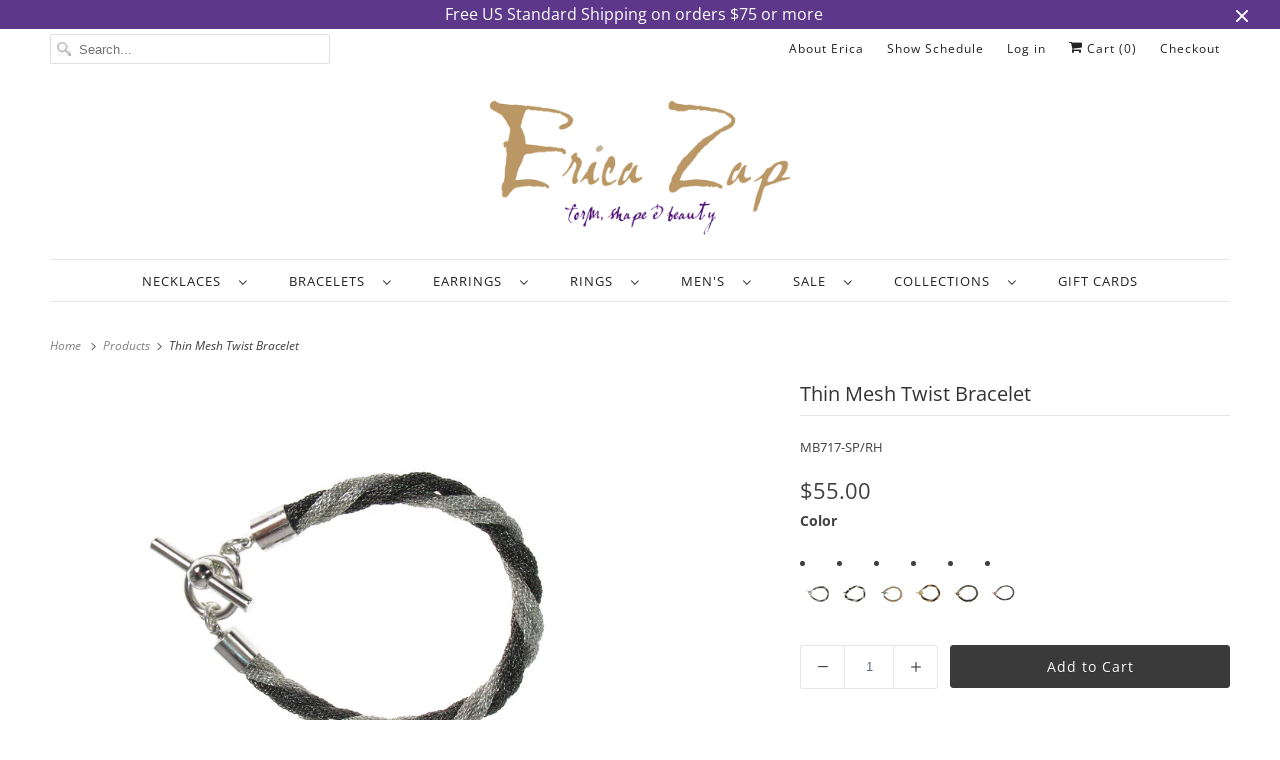

--- FILE ---
content_type: text/html; charset=utf-8
request_url: https://www.ericazap.com/products/thin-mesh-twist-bracelet
body_size: 41642
content:
<!DOCTYPE html>
<html class="no-js no-touch" lang="en">
  <head>
    
<!-- Google Tag Manager -->
<script>(function(w,d,s,l,i){w[l]=w[l]||[];w[l].push({'gtm.start':
new Date().getTime(),event:'gtm.js'});var f=d.getElementsByTagName(s)[0],
j=d.createElement(s),dl=l!='dataLayer'?'&l='+l:'';j.async=true;j.src=
'https://www.googletagmanager.com/gtm.js?id='+i+dl;f.parentNode.insertBefore(j,f);
})(window,document,'script','dataLayer','GTM-5XDP7K');</script>
<!-- End Google Tag Manager -->
<!-- TAGinstall START -->
<script>
 (function(w) {  var first = document.getElementsByTagName('script')[0];  var script = document.createElement('script');  script.async = true;  script.src = "\/\/www.ericazap.com\/cdn\/shop\/t\/44\/assets\/dataLayer.js?v=100984351315984907461680286225";  script.addEventListener ("load", function() {  function start() {    var allProducts = [];  var shopCurrency = 'USD';  var collectionTitle = null;    var customer = {  customerType: 'guest'  };    var pageType = 'Product Page';  var searchPerformed = false;  var cart = {  "items": [],  "total": 0.0,  "currency": "USD",  };  if (!w.__TAGinstall) {  console.error('Unable to initialize Easy Tag - GTM & Data Layer.');  return;  }  w.__TAGinstall.init({  shopCurrency, allProducts, collectionTitle, searchPerformed, pageType, customer, cartData: cart  });     var product = {  name: "Thin Mesh Twist Bracelet",  title: "Thin Mesh Twist Bracelet",  id: "MB717-SP\/RH",  productId: "9364044227",  variantId: "33541969283",  handle: "thin-mesh-twist-bracelet",  price: "55.0",  image: "\/\/www.ericazap.com\/cdn\/shop\/products\/1-MB717RHBN_web_medium.jpg?v=1759251787",  brand: "Erica Zap Designs",  category: "Mesh Bracelet","variants": [{  id: "33541969283",  title: "silver | rhodium",  sku: "MB717-SP\/RH",  price: "55.0",  compareAtPrice: "0.0",  },{  id: "33541969155",  title: "black nickel | silver",  sku: "MB717-BNSP",  price: "55.0",  compareAtPrice: "0.0",  },{  id: "33541969219",  title: "gold | rhodium",  sku: "MB717-GPRH",  price: "55.0",  compareAtPrice: "0.0",  },{  id: "33541969091",  title: "gold | copper",  sku: "MB717-GPAC",  price: "55.0",  compareAtPrice: "0.0",  },{  id: "33541969027",  title: "brass | copper",  sku: "MB717-ABAC",  price: "55.0",  compareAtPrice: "0.0",  },{  id: "33542230211",  title: "copper | black nickel",  sku: "MB717-ACBN",  price: "55.0",  compareAtPrice: "0.0",  },]  };  w.__TAGinstall.onProductPage({  product, collectionTitle, shopCurrency, ShopifyAnalytics  });    };  if (w.__TAGinstall && w.__TAGinstall.boot) {  w.__TAGinstall.boot(start);  }  }, false);  first.parentNode.insertBefore(script, first); })(window);
</script>
<!-- TAGinstall END -->
    <meta charset="utf-8">
    <meta http-equiv="cleartype" content="on">
    <meta name="robots" content="index,follow">
    <meta name="p:domain_verify" content="35861bc8d0469ac19c82f292c77538db"/>

    
    <title>Thin Mesh Twist Bracelet - Erica Zap Designs</title>

    
      <meta name="description" content="brass mesh electroplated with either 18-karat gold, sterling silver, rhodium, black nickel, antiqued copper or antiqued brass 7.5&quot; with toggle clasp"/>
    

    

<meta name="author" content="Erica Zap Designs">
<meta property="og:url" content="https://www.ericazap.com/products/thin-mesh-twist-bracelet">
<meta property="og:site_name" content="Erica Zap Designs">




  <meta property="og:type" content="product">
  <meta property="og:title" content="Thin Mesh Twist Bracelet">
  
    
      <meta property="og:image" content="https://www.ericazap.com/cdn/shop/products/1-MB717RHBN_web_600x.jpg?v=1759251787">
      <meta property="og:image:secure_url" content="https://www.ericazap.com/cdn/shop/products/1-MB717RHBN_web_600x.jpg?v=1759251787">
      <meta property="og:image:width" content="1333">
      <meta property="og:image:height" content="1000">
      <meta property="og:image:alt" content="Thin Mesh Twist Bracelet | Erica Zap Designs">
      
    
      <meta property="og:image" content="https://www.ericazap.com/cdn/shop/products/1-MB717BNSP_web_600x.jpg?v=1494464552">
      <meta property="og:image:secure_url" content="https://www.ericazap.com/cdn/shop/products/1-MB717BNSP_web_600x.jpg?v=1494464552">
      <meta property="og:image:width" content="1333">
      <meta property="og:image:height" content="1000">
      <meta property="og:image:alt" content="Thin Mesh Twist Bracelet | Erica Zap Designs">
      
    
      <meta property="og:image" content="https://www.ericazap.com/cdn/shop/products/1-MB717RHGP_web_600x.jpg?v=1494464554">
      <meta property="og:image:secure_url" content="https://www.ericazap.com/cdn/shop/products/1-MB717RHGP_web_600x.jpg?v=1494464554">
      <meta property="og:image:width" content="1333">
      <meta property="og:image:height" content="1000">
      <meta property="og:image:alt" content="Thin Mesh Twist Bracelet | Erica Zap Designs">
      
    
  
  <meta property="product:price:amount" content="55.00">
  <meta property="product:price:currency" content="USD">



  <meta property="og:description" content="brass mesh electroplated with either 18-karat gold, sterling silver, rhodium, black nickel, antiqued copper or antiqued brass 7.5&quot; with toggle clasp">




<meta name="twitter:card" content="summary">

  <meta name="twitter:title" content="Thin Mesh Twist Bracelet">
  <meta name="twitter:description" content="
brass mesh electroplated with either 18-karat gold, sterling silver, rhodium, black nickel, antiqued copper or antiqued brass 
7.5&quot; with toggle clasp
">
  <meta name="twitter:image:width" content="240">
  <meta name="twitter:image:height" content="240">
  <meta name="twitter:image" content="https://www.ericazap.com/cdn/shop/products/1-MB717RHBN_web_240x.jpg?v=1759251787">
  <meta name="twitter:image:alt" content="Thin Mesh Twist Bracelet | Erica Zap Designs">



    

    

    <!-- Mobile Specific Metas -->
    <meta name="HandheldFriendly" content="True">
    <meta name="MobileOptimized" content="320">
    <meta name="viewport" content="width=device-width,initial-scale=1">
    <meta name="theme-color" content="#ffffff">

    <!-- Preconnect Domains -->
    <link rel="preconnect" href="https://cdn.shopify.com" crossorigin>
    <link rel="preconnect" href="https://fonts.shopify.com" crossorigin>
    <link rel="preconnect" href="https://monorail-edge.shopifysvc.com">

    <!-- Preload Assets -->
    <link rel="preload" href="//www.ericazap.com/cdn/shop/t/44/assets/vendors.js?v=144919140039296097911646666426" as="script">
    <link rel="preload" href="//www.ericazap.com/cdn/shop/t/44/assets/fancybox.css?v=30466120580444283401646666411" as="style">
    <link rel="preload" href="//www.ericazap.com/cdn/shop/t/44/assets/styles.css?v=174517331620492350631755601982" as="style">
    <link rel="preload" href="//www.ericazap.com/cdn/shop/t/44/assets/app.js?v=105642211071349734901670006118" as="script">

    <!-- Stylesheet for Fancybox library -->
    <link href="//www.ericazap.com/cdn/shop/t/44/assets/fancybox.css?v=30466120580444283401646666411" rel="stylesheet" type="text/css" media="all" />

    <!-- Stylesheets for Responsive -->
    <link href="//www.ericazap.com/cdn/shop/t/44/assets/styles.css?v=174517331620492350631755601982" rel="stylesheet" type="text/css" media="all" />

    <!-- Icons -->
    
      <link rel="shortcut icon" type="image/x-icon" href="//www.ericazap.com/cdn/shop/files/favicon-32x32_180x180.png?v=1613153682">
      <link rel="apple-touch-icon" href="//www.ericazap.com/cdn/shop/files/favicon-32x32_180x180.png?v=1613153682"/>
      <link rel="apple-touch-icon" sizes="72x72" href="//www.ericazap.com/cdn/shop/files/favicon-32x32_72x72.png?v=1613153682"/>
      <link rel="apple-touch-icon" sizes="114x114" href="//www.ericazap.com/cdn/shop/files/favicon-32x32_114x114.png?v=1613153682"/>
      <link rel="apple-touch-icon" sizes="180x180" href="//www.ericazap.com/cdn/shop/files/favicon-32x32_180x180.png?v=1613153682"/>
      <link rel="apple-touch-icon" sizes="228x228" href="//www.ericazap.com/cdn/shop/files/favicon-32x32_228x228.png?v=1613153682"/>
    
      <link rel="canonical" href="https://www.ericazap.com/products/thin-mesh-twist-bracelet"/>

    

    <script>
      window.Theme = window.Theme || {};
      window.Theme.version = '8.0.0';
      window.Theme.name = 'Responsive';
    </script>
    


    <script>
      
window.Shopify = window.Shopify || {};


window.Shopify.theme_settings = {};
window.Shopify.theme_settings.primary_locale = "true";
window.Shopify.theme_settings.current_locale = "en";
window.Shopify.theme_settings.shop_url = "/";


window.Shopify.theme_settings.newsletter_popup = false;
window.Shopify.theme_settings.newsletter_popup_days = "2";
window.Shopify.theme_settings.newsletter_popup_mobile = false;
window.Shopify.theme_settings.newsletter_popup_seconds = 2;


window.Shopify.theme_settings.search_option = "products";
window.Shopify.theme_settings.search_items_to_display = 6;
window.Shopify.theme_settings.enable_autocomplete = true;


window.Shopify.theme_settings.free_text = "Free";


window.Shopify.theme_settings.product_form_style = "swatches";
window.Shopify.theme_settings.display_inventory_left = true;
window.Shopify.theme_settings.limit_quantity = true;
window.Shopify.theme_settings.inventory_threshold = 2;
window.Shopify.theme_settings.free_price_text = "Free";


window.Shopify.theme_settings.collection_swatches = true;
window.Shopify.theme_settings.collection_secondary_image = false;


window.Shopify.theme_settings.cart_action = "ajax";
window.Shopify.theme_settings.collection_secondary_image = false;
window.Shopify.theme_settings.display_tos_checkbox = false;
window.Shopify.theme_settings.tos_richtext = "\u003cp\u003eI Agree with the Terms \u0026 Conditions\u003c\/p\u003e";


window.Shopify.translation = window.Shopify.translation || {};


window.Shopify.translation.newsletter_success_text = "Thank you for joining our mailing list!";


window.Shopify.translation.menu = "Menu";


window.Shopify.translation.agree_to_terms_warning = "You must agree with the terms and conditions to checkout.";
window.Shopify.translation.cart_discount = "Discount";
window.Shopify.translation.edit_cart = "View Cart";
window.Shopify.translation.add_to_cart_success = "Just Added";
window.Shopify.translation.agree_to_terms_html = "I Agree with the Terms &amp; Conditions.";
window.Shopify.translation.checkout = "Checkout";
window.Shopify.translation.or = "or";
window.Shopify.translation.continue_shopping = "Continue Shopping";


window.Shopify.translation.product_add_to_cart_success = "Added";
window.Shopify.translation.product_add_to_cart = "Add to Cart";
window.Shopify.translation.product_notify_form_email = "Enter your email address...";
window.Shopify.translation.product_notify_form_send = "Send";
window.Shopify.translation.items_left_count_one = "item left";
window.Shopify.translation.items_left_count_other = "items left";
window.Shopify.translation.product_sold_out = "Sold Out";
window.Shopify.translation.product_unavailable = "Unavailable";
window.Shopify.translation.product_notify_form_success = "Thanks! We will notify you when this product becomes available!";
window.Shopify.translation.product_from = "from";


window.Shopify.translation.search = "Search";
window.Shopify.translation.all_results = "Translation missing: en.general.search.all_results_html";
window.Shopify.translation.no_results = "Translation missing: en.general.search.no_results";


Currency = window.Currency || {};


Currency.shop_currency = "USD";
Currency.default_currency = "USD";
Currency.display_format = "money_format";
Currency.money_format = "${{amount}}";
Currency.money_format_no_currency = "${{amount}}";
Currency.money_format_currency = "${{amount}} USD";
Currency.native_multi_currency = true;
Currency.shipping_calculator = false;
Currency.iso_code = "USD";
Currency.symbol = "$";


window.Shopify.media_queries = window.Shopify.media_queries || {};
window.Shopify.media_queries.small = window.matchMedia( "(max-width: 480px)" );
window.Shopify.media_queries.medium = window.matchMedia( "(max-width: 798px)" );
window.Shopify.media_queries.large = window.matchMedia( "(min-width: 799px)" );
window.Shopify.media_queries.larger = window.matchMedia( "(min-width: 960px)" );
window.Shopify.media_queries.xlarge = window.matchMedia( "(min-width: 1200px)" );
window.Shopify.media_queries.ie10 = window.matchMedia( "all and (-ms-high-contrast: none), (-ms-high-contrast: active)" );
window.Shopify.media_queries.tablet = window.matchMedia( "only screen and (min-width: 799px) and (max-width: 1024px)" );


window.Shopify.routes = window.Shopify.routes || {};
window.Shopify.routes.root_url = "/";
window.Shopify.routes.search_url = "/search";
window.Shopify.routes.cart_url = "/cart";
    </script>

    <script>
      document.documentElement.className=document.documentElement.className.replace(/\bno-js\b/,'js');
      if(window.Shopify&&window.Shopify.designMode)document.documentElement.className+=' in-theme-editor';
      if(('ontouchstart' in window)||window.DocumentTouch&&document instanceof DocumentTouch)document.documentElement.className=document.documentElement.className.replace(/\bno-touch\b/,'has-touch');
    </script>

    <script src="//www.ericazap.com/cdn/shop/t/44/assets/vendors.js?v=144919140039296097911646666426" defer></script>
    <script src="//www.ericazap.com/cdn/shop/t/44/assets/app.js?v=105642211071349734901670006118" defer></script>

    <script>window.performance && window.performance.mark && window.performance.mark('shopify.content_for_header.start');</script><meta name="google-site-verification" content="WEejRVOq_FpzD6UlQ5t-ezYc8IC56uMh3KeAlcqQ3_w">
<meta id="shopify-digital-wallet" name="shopify-digital-wallet" content="/14067360/digital_wallets/dialog">
<meta name="shopify-checkout-api-token" content="7921ec7fe83b24ce629cce999efcccb4">
<meta id="in-context-paypal-metadata" data-shop-id="14067360" data-venmo-supported="false" data-environment="production" data-locale="en_US" data-paypal-v4="true" data-currency="USD">
<link rel="alternate" type="application/json+oembed" href="https://www.ericazap.com/products/thin-mesh-twist-bracelet.oembed">
<script async="async" src="/checkouts/internal/preloads.js?locale=en-US"></script>
<link rel="preconnect" href="https://shop.app" crossorigin="anonymous">
<script async="async" src="https://shop.app/checkouts/internal/preloads.js?locale=en-US&shop_id=14067360" crossorigin="anonymous"></script>
<script id="apple-pay-shop-capabilities" type="application/json">{"shopId":14067360,"countryCode":"US","currencyCode":"USD","merchantCapabilities":["supports3DS"],"merchantId":"gid:\/\/shopify\/Shop\/14067360","merchantName":"Erica Zap Designs","requiredBillingContactFields":["postalAddress","email","phone"],"requiredShippingContactFields":["postalAddress","email","phone"],"shippingType":"shipping","supportedNetworks":["visa","masterCard","amex"],"total":{"type":"pending","label":"Erica Zap Designs","amount":"1.00"},"shopifyPaymentsEnabled":true,"supportsSubscriptions":true}</script>
<script id="shopify-features" type="application/json">{"accessToken":"7921ec7fe83b24ce629cce999efcccb4","betas":["rich-media-storefront-analytics"],"domain":"www.ericazap.com","predictiveSearch":true,"shopId":14067360,"locale":"en"}</script>
<script>var Shopify = Shopify || {};
Shopify.shop = "erica-zap-jewelry-designs.myshopify.com";
Shopify.locale = "en";
Shopify.currency = {"active":"USD","rate":"1.0"};
Shopify.country = "US";
Shopify.theme = {"name":"Responsive-8.0.1-Temporary","id":131251994864,"schema_name":"Responsive","schema_version":"8.0.1","theme_store_id":null,"role":"main"};
Shopify.theme.handle = "null";
Shopify.theme.style = {"id":null,"handle":null};
Shopify.cdnHost = "www.ericazap.com/cdn";
Shopify.routes = Shopify.routes || {};
Shopify.routes.root = "/";</script>
<script type="module">!function(o){(o.Shopify=o.Shopify||{}).modules=!0}(window);</script>
<script>!function(o){function n(){var o=[];function n(){o.push(Array.prototype.slice.apply(arguments))}return n.q=o,n}var t=o.Shopify=o.Shopify||{};t.loadFeatures=n(),t.autoloadFeatures=n()}(window);</script>
<script>
  window.ShopifyPay = window.ShopifyPay || {};
  window.ShopifyPay.apiHost = "shop.app\/pay";
  window.ShopifyPay.redirectState = null;
</script>
<script id="shop-js-analytics" type="application/json">{"pageType":"product"}</script>
<script defer="defer" async type="module" src="//www.ericazap.com/cdn/shopifycloud/shop-js/modules/v2/client.init-shop-cart-sync_Bc8-qrdt.en.esm.js"></script>
<script defer="defer" async type="module" src="//www.ericazap.com/cdn/shopifycloud/shop-js/modules/v2/chunk.common_CmNk3qlo.esm.js"></script>
<script type="module">
  await import("//www.ericazap.com/cdn/shopifycloud/shop-js/modules/v2/client.init-shop-cart-sync_Bc8-qrdt.en.esm.js");
await import("//www.ericazap.com/cdn/shopifycloud/shop-js/modules/v2/chunk.common_CmNk3qlo.esm.js");

  window.Shopify.SignInWithShop?.initShopCartSync?.({"fedCMEnabled":true,"windoidEnabled":true});

</script>
<script defer="defer" async type="module" src="//www.ericazap.com/cdn/shopifycloud/shop-js/modules/v2/client.payment-terms_Bl_bs7GP.en.esm.js"></script>
<script defer="defer" async type="module" src="//www.ericazap.com/cdn/shopifycloud/shop-js/modules/v2/chunk.common_CmNk3qlo.esm.js"></script>
<script defer="defer" async type="module" src="//www.ericazap.com/cdn/shopifycloud/shop-js/modules/v2/chunk.modal_CvhjeixQ.esm.js"></script>
<script type="module">
  await import("//www.ericazap.com/cdn/shopifycloud/shop-js/modules/v2/client.payment-terms_Bl_bs7GP.en.esm.js");
await import("//www.ericazap.com/cdn/shopifycloud/shop-js/modules/v2/chunk.common_CmNk3qlo.esm.js");
await import("//www.ericazap.com/cdn/shopifycloud/shop-js/modules/v2/chunk.modal_CvhjeixQ.esm.js");

  
</script>
<script>
  window.Shopify = window.Shopify || {};
  if (!window.Shopify.featureAssets) window.Shopify.featureAssets = {};
  window.Shopify.featureAssets['shop-js'] = {"shop-cart-sync":["modules/v2/client.shop-cart-sync_DOpY4EW0.en.esm.js","modules/v2/chunk.common_CmNk3qlo.esm.js"],"init-fed-cm":["modules/v2/client.init-fed-cm_D2vsy40D.en.esm.js","modules/v2/chunk.common_CmNk3qlo.esm.js"],"shop-button":["modules/v2/client.shop-button_CI-s0xGZ.en.esm.js","modules/v2/chunk.common_CmNk3qlo.esm.js"],"shop-toast-manager":["modules/v2/client.shop-toast-manager_Cx0C6may.en.esm.js","modules/v2/chunk.common_CmNk3qlo.esm.js"],"init-windoid":["modules/v2/client.init-windoid_CXNAd0Cm.en.esm.js","modules/v2/chunk.common_CmNk3qlo.esm.js"],"init-shop-email-lookup-coordinator":["modules/v2/client.init-shop-email-lookup-coordinator_B9mmbKi4.en.esm.js","modules/v2/chunk.common_CmNk3qlo.esm.js"],"shop-cash-offers":["modules/v2/client.shop-cash-offers_CL9Nay2h.en.esm.js","modules/v2/chunk.common_CmNk3qlo.esm.js","modules/v2/chunk.modal_CvhjeixQ.esm.js"],"avatar":["modules/v2/client.avatar_BTnouDA3.en.esm.js"],"init-shop-cart-sync":["modules/v2/client.init-shop-cart-sync_Bc8-qrdt.en.esm.js","modules/v2/chunk.common_CmNk3qlo.esm.js"],"init-customer-accounts-sign-up":["modules/v2/client.init-customer-accounts-sign-up_C7zhr03q.en.esm.js","modules/v2/client.shop-login-button_BbMx65lK.en.esm.js","modules/v2/chunk.common_CmNk3qlo.esm.js","modules/v2/chunk.modal_CvhjeixQ.esm.js"],"pay-button":["modules/v2/client.pay-button_Bhm3077V.en.esm.js","modules/v2/chunk.common_CmNk3qlo.esm.js"],"init-shop-for-new-customer-accounts":["modules/v2/client.init-shop-for-new-customer-accounts_rLbLSDTe.en.esm.js","modules/v2/client.shop-login-button_BbMx65lK.en.esm.js","modules/v2/chunk.common_CmNk3qlo.esm.js","modules/v2/chunk.modal_CvhjeixQ.esm.js"],"init-customer-accounts":["modules/v2/client.init-customer-accounts_DkVf8Jdu.en.esm.js","modules/v2/client.shop-login-button_BbMx65lK.en.esm.js","modules/v2/chunk.common_CmNk3qlo.esm.js","modules/v2/chunk.modal_CvhjeixQ.esm.js"],"shop-login-button":["modules/v2/client.shop-login-button_BbMx65lK.en.esm.js","modules/v2/chunk.common_CmNk3qlo.esm.js","modules/v2/chunk.modal_CvhjeixQ.esm.js"],"shop-follow-button":["modules/v2/client.shop-follow-button_B-omSWeu.en.esm.js","modules/v2/chunk.common_CmNk3qlo.esm.js","modules/v2/chunk.modal_CvhjeixQ.esm.js"],"lead-capture":["modules/v2/client.lead-capture_DZQFWrYz.en.esm.js","modules/v2/chunk.common_CmNk3qlo.esm.js","modules/v2/chunk.modal_CvhjeixQ.esm.js"],"checkout-modal":["modules/v2/client.checkout-modal_Fp9GouFF.en.esm.js","modules/v2/chunk.common_CmNk3qlo.esm.js","modules/v2/chunk.modal_CvhjeixQ.esm.js"],"shop-login":["modules/v2/client.shop-login_B9KWmZaW.en.esm.js","modules/v2/chunk.common_CmNk3qlo.esm.js","modules/v2/chunk.modal_CvhjeixQ.esm.js"],"payment-terms":["modules/v2/client.payment-terms_Bl_bs7GP.en.esm.js","modules/v2/chunk.common_CmNk3qlo.esm.js","modules/v2/chunk.modal_CvhjeixQ.esm.js"]};
</script>
<script>(function() {
  var isLoaded = false;
  function asyncLoad() {
    if (isLoaded) return;
    isLoaded = true;
    var urls = ["https:\/\/scripttags.justuno.com\/shopify_justuno_14067360_83480.js?shop=erica-zap-jewelry-designs.myshopify.com","https:\/\/chimpstatic.com\/mcjs-connected\/js\/users\/aee7806fcfb2fdab2fcebdb15\/b3b64b66766dbd42762061c7c.js?shop=erica-zap-jewelry-designs.myshopify.com","https:\/\/cdn.shopify.com\/s\/files\/1\/1406\/7360\/t\/43\/assets\/globo.swatch.init.js?shop=erica-zap-jewelry-designs.myshopify.com","https:\/\/cdn.shopify.com\/s\/files\/1\/1406\/7360\/t\/43\/assets\/globo.swatch.init.js?shop=erica-zap-jewelry-designs.myshopify.com","https:\/\/cdn.shopify.com\/s\/files\/1\/1406\/7360\/t\/42\/assets\/globo.swatch.init.js?shop=erica-zap-jewelry-designs.myshopify.com","https:\/\/cdn.shopify.com\/s\/files\/1\/1406\/7360\/t\/42\/assets\/globo.swatch.init.js?shop=erica-zap-jewelry-designs.myshopify.com","https:\/\/cdn.shopify.com\/s\/files\/1\/1406\/7360\/t\/42\/assets\/globo.swatch.init.js?shop=erica-zap-jewelry-designs.myshopify.com","https:\/\/cdn.shopify.com\/s\/files\/1\/1406\/7360\/t\/42\/assets\/globo.swatch.init.js?shop=erica-zap-jewelry-designs.myshopify.com"];
    for (var i = 0; i < urls.length; i++) {
      var s = document.createElement('script');
      s.type = 'text/javascript';
      s.async = true;
      s.src = urls[i];
      var x = document.getElementsByTagName('script')[0];
      x.parentNode.insertBefore(s, x);
    }
  };
  if(window.attachEvent) {
    window.attachEvent('onload', asyncLoad);
  } else {
    window.addEventListener('load', asyncLoad, false);
  }
})();</script>
<script id="__st">var __st={"a":14067360,"offset":-18000,"reqid":"4b5724d8-ce5a-4408-bf0b-6fb5adc17425-1762476847","pageurl":"www.ericazap.com\/products\/thin-mesh-twist-bracelet","u":"a3ec704126ad","p":"product","rtyp":"product","rid":9364044227};</script>
<script>window.ShopifyPaypalV4VisibilityTracking = true;</script>
<script id="captcha-bootstrap">!function(){'use strict';const t='contact',e='account',n='new_comment',o=[[t,t],['blogs',n],['comments',n],[t,'customer']],c=[[e,'customer_login'],[e,'guest_login'],[e,'recover_customer_password'],[e,'create_customer']],r=t=>t.map((([t,e])=>`form[action*='/${t}']:not([data-nocaptcha='true']) input[name='form_type'][value='${e}']`)).join(','),a=t=>()=>t?[...document.querySelectorAll(t)].map((t=>t.form)):[];function s(){const t=[...o],e=r(t);return a(e)}const i='password',u='form_key',d=['recaptcha-v3-token','g-recaptcha-response','h-captcha-response',i],f=()=>{try{return window.sessionStorage}catch{return}},m='__shopify_v',_=t=>t.elements[u];function p(t,e,n=!1){try{const o=window.sessionStorage,c=JSON.parse(o.getItem(e)),{data:r}=function(t){const{data:e,action:n}=t;return t[m]||n?{data:e,action:n}:{data:t,action:n}}(c);for(const[e,n]of Object.entries(r))t.elements[e]&&(t.elements[e].value=n);n&&o.removeItem(e)}catch(o){console.error('form repopulation failed',{error:o})}}const l='form_type',E='cptcha';function T(t){t.dataset[E]=!0}const w=window,h=w.document,L='Shopify',v='ce_forms',y='captcha';let A=!1;((t,e)=>{const n=(g='f06e6c50-85a8-45c8-87d0-21a2b65856fe',I='https://cdn.shopify.com/shopifycloud/storefront-forms-hcaptcha/ce_storefront_forms_captcha_hcaptcha.v1.5.2.iife.js',D={infoText:'Protected by hCaptcha',privacyText:'Privacy',termsText:'Terms'},(t,e,n)=>{const o=w[L][v],c=o.bindForm;if(c)return c(t,g,e,D).then(n);var r;o.q.push([[t,g,e,D],n]),r=I,A||(h.body.append(Object.assign(h.createElement('script'),{id:'captcha-provider',async:!0,src:r})),A=!0)});var g,I,D;w[L]=w[L]||{},w[L][v]=w[L][v]||{},w[L][v].q=[],w[L][y]=w[L][y]||{},w[L][y].protect=function(t,e){n(t,void 0,e),T(t)},Object.freeze(w[L][y]),function(t,e,n,w,h,L){const[v,y,A,g]=function(t,e,n){const i=e?o:[],u=t?c:[],d=[...i,...u],f=r(d),m=r(i),_=r(d.filter((([t,e])=>n.includes(e))));return[a(f),a(m),a(_),s()]}(w,h,L),I=t=>{const e=t.target;return e instanceof HTMLFormElement?e:e&&e.form},D=t=>v().includes(t);t.addEventListener('submit',(t=>{const e=I(t);if(!e)return;const n=D(e)&&!e.dataset.hcaptchaBound&&!e.dataset.recaptchaBound,o=_(e),c=g().includes(e)&&(!o||!o.value);(n||c)&&t.preventDefault(),c&&!n&&(function(t){try{if(!f())return;!function(t){const e=f();if(!e)return;const n=_(t);if(!n)return;const o=n.value;o&&e.removeItem(o)}(t);const e=Array.from(Array(32),(()=>Math.random().toString(36)[2])).join('');!function(t,e){_(t)||t.append(Object.assign(document.createElement('input'),{type:'hidden',name:u})),t.elements[u].value=e}(t,e),function(t,e){const n=f();if(!n)return;const o=[...t.querySelectorAll(`input[type='${i}']`)].map((({name:t})=>t)),c=[...d,...o],r={};for(const[a,s]of new FormData(t).entries())c.includes(a)||(r[a]=s);n.setItem(e,JSON.stringify({[m]:1,action:t.action,data:r}))}(t,e)}catch(e){console.error('failed to persist form',e)}}(e),e.submit())}));const S=(t,e)=>{t&&!t.dataset[E]&&(n(t,e.some((e=>e===t))),T(t))};for(const o of['focusin','change'])t.addEventListener(o,(t=>{const e=I(t);D(e)&&S(e,y())}));const B=e.get('form_key'),M=e.get(l),P=B&&M;t.addEventListener('DOMContentLoaded',(()=>{const t=y();if(P)for(const e of t)e.elements[l].value===M&&p(e,B);[...new Set([...A(),...v().filter((t=>'true'===t.dataset.shopifyCaptcha))])].forEach((e=>S(e,t)))}))}(h,new URLSearchParams(w.location.search),n,t,e,['guest_login'])})(!0,!0)}();</script>
<script integrity="sha256-52AcMU7V7pcBOXWImdc/TAGTFKeNjmkeM1Pvks/DTgc=" data-source-attribution="shopify.loadfeatures" defer="defer" src="//www.ericazap.com/cdn/shopifycloud/storefront/assets/storefront/load_feature-81c60534.js" crossorigin="anonymous"></script>
<script crossorigin="anonymous" defer="defer" src="//www.ericazap.com/cdn/shopifycloud/storefront/assets/shopify_pay/storefront-65b4c6d7.js?v=20250812"></script>
<script data-source-attribution="shopify.dynamic_checkout.dynamic.init">var Shopify=Shopify||{};Shopify.PaymentButton=Shopify.PaymentButton||{isStorefrontPortableWallets:!0,init:function(){window.Shopify.PaymentButton.init=function(){};var t=document.createElement("script");t.src="https://www.ericazap.com/cdn/shopifycloud/portable-wallets/latest/portable-wallets.en.js",t.type="module",document.head.appendChild(t)}};
</script>
<script data-source-attribution="shopify.dynamic_checkout.buyer_consent">
  function portableWalletsHideBuyerConsent(e){var t=document.getElementById("shopify-buyer-consent"),n=document.getElementById("shopify-subscription-policy-button");t&&n&&(t.classList.add("hidden"),t.setAttribute("aria-hidden","true"),n.removeEventListener("click",e))}function portableWalletsShowBuyerConsent(e){var t=document.getElementById("shopify-buyer-consent"),n=document.getElementById("shopify-subscription-policy-button");t&&n&&(t.classList.remove("hidden"),t.removeAttribute("aria-hidden"),n.addEventListener("click",e))}window.Shopify?.PaymentButton&&(window.Shopify.PaymentButton.hideBuyerConsent=portableWalletsHideBuyerConsent,window.Shopify.PaymentButton.showBuyerConsent=portableWalletsShowBuyerConsent);
</script>
<script data-source-attribution="shopify.dynamic_checkout.cart.bootstrap">document.addEventListener("DOMContentLoaded",(function(){function t(){return document.querySelector("shopify-accelerated-checkout-cart, shopify-accelerated-checkout")}if(t())Shopify.PaymentButton.init();else{new MutationObserver((function(e,n){t()&&(Shopify.PaymentButton.init(),n.disconnect())})).observe(document.body,{childList:!0,subtree:!0})}}));
</script>
<script id='scb4127' type='text/javascript' async='' src='https://www.ericazap.com/cdn/shopifycloud/privacy-banner/storefront-banner.js'></script><link id="shopify-accelerated-checkout-styles" rel="stylesheet" media="screen" href="https://www.ericazap.com/cdn/shopifycloud/portable-wallets/latest/accelerated-checkout-backwards-compat.css" crossorigin="anonymous">
<style id="shopify-accelerated-checkout-cart">
        #shopify-buyer-consent {
  margin-top: 1em;
  display: inline-block;
  width: 100%;
}

#shopify-buyer-consent.hidden {
  display: none;
}

#shopify-subscription-policy-button {
  background: none;
  border: none;
  padding: 0;
  text-decoration: underline;
  font-size: inherit;
  cursor: pointer;
}

#shopify-subscription-policy-button::before {
  box-shadow: none;
}

      </style>

<script>window.performance && window.performance.mark && window.performance.mark('shopify.content_for_header.end');</script><meta name="format-detection" content="telephone=no">
<meta name="format-detection" content="date=no">
<meta name="format-detection" content="address=no">
<link href="//www.ericazap.com/cdn/shop/t/44/assets/globo.swatch.css?v=56560976871745843921648086080" rel="stylesheet" type="text/css" media="all" /><script>
  window.Globo      = window.Globo || {};
  Globo.moneyFormat = "${{amount}}";
  Globo.GloboMoneyFormat = "${{amount}}";
  Globo.shopCurrency = "USD";
  Globo.assetsUrl = "//www.ericazap.com/cdn/shop/t/44/assets/";
  Globo.filesUrl = "//www.ericazap.com/cdn/shop/files/";
  var GSCollection = GSCollection || {};
    var GloboSwatchConfig = {
        page: "product",
        shop: {
        name: "Erica Zap Designs",
        url: "https://www.ericazap.com",
        domain: "erica-zap-jewelry-designs.myshopify.com",
        themeStoreId: "",
        themeName: "Responsive-Updated-MAR-7-2022",
        themeVersion: "8.0.1",
        },
                product: {"id":9364044227,"title":"Thin Mesh Twist Bracelet","handle":"thin-mesh-twist-bracelet","description":"\u003cul\u003e\n\u003cli\u003e\u003cspan style=\"line-height: 1.5;\"\u003ebrass mesh electroplated with either 18-karat gold, sterling silver, rhodium, black nickel, antiqued copper or antiqued brass \u003c\/span\u003e\u003c\/li\u003e\n\u003cli\u003e\u003cspan style=\"line-height: 1.5;\"\u003e7.5\" with toggle clasp\u003c\/span\u003e\u003c\/li\u003e\n\u003c\/ul\u003e","published_at":"2017-01-27T03:58:00-05:00","created_at":"2017-01-27T03:49:46-05:00","vendor":"Erica Zap Designs","type":"Mesh Bracelet","tags":[],"price":5500,"price_min":5500,"price_max":5500,"available":true,"price_varies":false,"compare_at_price":null,"compare_at_price_min":0,"compare_at_price_max":0,"compare_at_price_varies":false,"variants":[{"id":33541969283,"title":"silver | rhodium","option1":"silver | rhodium","option2":null,"option3":null,"sku":"MB717-SP\/RH","requires_shipping":true,"taxable":true,"featured_image":{"id":19721456771,"product_id":9364044227,"position":1,"created_at":"2017-01-27T03:51:47-05:00","updated_at":"2025-09-30T13:03:07-04:00","alt":"Thin Mesh Twist Bracelet | Erica Zap Designs","width":1333,"height":1000,"src":"\/\/www.ericazap.com\/cdn\/shop\/products\/1-MB717RHBN_web.jpg?v=1759251787","variant_ids":[33541969283]},"available":true,"name":"Thin Mesh Twist Bracelet - silver | rhodium","public_title":"silver | rhodium","options":["silver | rhodium"],"price":5500,"weight":28,"compare_at_price":null,"inventory_quantity":0,"inventory_management":null,"inventory_policy":"deny","barcode":null,"featured_media":{"alt":"Thin Mesh Twist Bracelet | Erica Zap Designs","id":330251632695,"position":1,"preview_image":{"aspect_ratio":1.333,"height":1000,"width":1333,"src":"\/\/www.ericazap.com\/cdn\/shop\/products\/1-MB717RHBN_web.jpg?v=1759251787"}},"requires_selling_plan":false,"selling_plan_allocations":[]},{"id":33541969155,"title":"black nickel | silver","option1":"black nickel | silver","option2":null,"option3":null,"sku":"MB717-BNSP","requires_shipping":true,"taxable":true,"featured_image":{"id":19721455939,"product_id":9364044227,"position":2,"created_at":"2017-01-27T03:51:44-05:00","updated_at":"2017-05-10T21:02:32-04:00","alt":"Thin Mesh Twist Bracelet | Erica Zap Designs","width":1333,"height":1000,"src":"\/\/www.ericazap.com\/cdn\/shop\/products\/1-MB717BNSP_web.jpg?v=1494464552","variant_ids":[33541969155]},"available":true,"name":"Thin Mesh Twist Bracelet - black nickel | silver","public_title":"black nickel | silver","options":["black nickel | silver"],"price":5500,"weight":28,"compare_at_price":null,"inventory_quantity":-2,"inventory_management":null,"inventory_policy":"deny","barcode":null,"featured_media":{"alt":"Thin Mesh Twist Bracelet | Erica Zap Designs","id":330251206711,"position":2,"preview_image":{"aspect_ratio":1.333,"height":1000,"width":1333,"src":"\/\/www.ericazap.com\/cdn\/shop\/products\/1-MB717BNSP_web.jpg?v=1494464552"}},"requires_selling_plan":false,"selling_plan_allocations":[]},{"id":33541969219,"title":"gold | rhodium","option1":"gold | rhodium","option2":null,"option3":null,"sku":"MB717-GPRH","requires_shipping":true,"taxable":true,"featured_image":{"id":19721456835,"product_id":9364044227,"position":3,"created_at":"2017-01-27T03:51:49-05:00","updated_at":"2017-05-10T21:02:34-04:00","alt":"Thin Mesh Twist Bracelet | Erica Zap Designs","width":1333,"height":1000,"src":"\/\/www.ericazap.com\/cdn\/shop\/products\/1-MB717RHGP_web.jpg?v=1494464554","variant_ids":[33541969219]},"available":true,"name":"Thin Mesh Twist Bracelet - gold | rhodium","public_title":"gold | rhodium","options":["gold | rhodium"],"price":5500,"weight":28,"compare_at_price":null,"inventory_quantity":-3,"inventory_management":null,"inventory_policy":"deny","barcode":null,"featured_media":{"alt":"Thin Mesh Twist Bracelet | Erica Zap Designs","id":330251698231,"position":3,"preview_image":{"aspect_ratio":1.333,"height":1000,"width":1333,"src":"\/\/www.ericazap.com\/cdn\/shop\/products\/1-MB717RHGP_web.jpg?v=1494464554"}},"requires_selling_plan":false,"selling_plan_allocations":[]},{"id":33541969091,"title":"gold | copper","option1":"gold | copper","option2":null,"option3":null,"sku":"MB717-GPAC","requires_shipping":true,"taxable":true,"featured_image":{"id":19721456643,"product_id":9364044227,"position":4,"created_at":"2017-01-27T03:51:45-05:00","updated_at":"2017-05-10T21:02:36-04:00","alt":"Thin Mesh Twist Bracelet | Erica Zap Designs","width":1333,"height":1000,"src":"\/\/www.ericazap.com\/cdn\/shop\/products\/1-MB717GPAC_web.jpg?v=1494464556","variant_ids":[33541969091]},"available":true,"name":"Thin Mesh Twist Bracelet - gold | copper","public_title":"gold | copper","options":["gold | copper"],"price":5500,"weight":28,"compare_at_price":null,"inventory_quantity":0,"inventory_management":null,"inventory_policy":"deny","barcode":null,"featured_media":{"alt":"Thin Mesh Twist Bracelet | Erica Zap Designs","id":330251534391,"position":4,"preview_image":{"aspect_ratio":1.333,"height":1000,"width":1333,"src":"\/\/www.ericazap.com\/cdn\/shop\/products\/1-MB717GPAC_web.jpg?v=1494464556"}},"requires_selling_plan":false,"selling_plan_allocations":[]},{"id":33541969027,"title":"brass | copper","option1":"brass | copper","option2":null,"option3":null,"sku":"MB717-ABAC","requires_shipping":true,"taxable":true,"featured_image":{"id":19721455747,"product_id":9364044227,"position":5,"created_at":"2017-01-27T03:51:41-05:00","updated_at":"2017-05-10T21:02:38-04:00","alt":"Thin Mesh Twist Bracelet | Erica Zap Designs","width":1333,"height":1000,"src":"\/\/www.ericazap.com\/cdn\/shop\/products\/1-MB717ABAC_web.jpg?v=1494464558","variant_ids":[33541969027]},"available":true,"name":"Thin Mesh Twist Bracelet - brass | copper","public_title":"brass | copper","options":["brass | copper"],"price":5500,"weight":28,"compare_at_price":null,"inventory_quantity":0,"inventory_management":null,"inventory_policy":"deny","barcode":null,"featured_media":{"alt":"Thin Mesh Twist Bracelet | Erica Zap Designs","id":330251141175,"position":5,"preview_image":{"aspect_ratio":1.333,"height":1000,"width":1333,"src":"\/\/www.ericazap.com\/cdn\/shop\/products\/1-MB717ABAC_web.jpg?v=1494464558"}},"requires_selling_plan":false,"selling_plan_allocations":[]},{"id":33542230211,"title":"copper | black nickel","option1":"copper | black nickel","option2":null,"option3":null,"sku":"MB717-ACBN","requires_shipping":true,"taxable":true,"featured_image":{"id":19721455811,"product_id":9364044227,"position":6,"created_at":"2017-01-27T03:51:42-05:00","updated_at":"2017-05-10T21:02:40-04:00","alt":"Thin Mesh Twist Bracelet | Erica Zap Designs","width":1333,"height":1000,"src":"\/\/www.ericazap.com\/cdn\/shop\/products\/1-MB717ACBN_web.jpg?v=1494464560","variant_ids":[33542230211]},"available":true,"name":"Thin Mesh Twist Bracelet - copper | black nickel","public_title":"copper | black nickel","options":["copper | black nickel"],"price":5500,"weight":28,"compare_at_price":null,"inventory_quantity":1,"inventory_management":null,"inventory_policy":"deny","barcode":null,"featured_media":{"alt":"Thin Mesh Twist Bracelet | Erica Zap Designs","id":330251173943,"position":6,"preview_image":{"aspect_ratio":1.333,"height":1000,"width":1333,"src":"\/\/www.ericazap.com\/cdn\/shop\/products\/1-MB717ACBN_web.jpg?v=1494464560"}},"requires_selling_plan":false,"selling_plan_allocations":[]}],"images":["\/\/www.ericazap.com\/cdn\/shop\/products\/1-MB717RHBN_web.jpg?v=1759251787","\/\/www.ericazap.com\/cdn\/shop\/products\/1-MB717BNSP_web.jpg?v=1494464552","\/\/www.ericazap.com\/cdn\/shop\/products\/1-MB717RHGP_web.jpg?v=1494464554","\/\/www.ericazap.com\/cdn\/shop\/products\/1-MB717GPAC_web.jpg?v=1494464556","\/\/www.ericazap.com\/cdn\/shop\/products\/1-MB717ABAC_web.jpg?v=1494464558","\/\/www.ericazap.com\/cdn\/shop\/products\/1-MB717ACBN_web.jpg?v=1494464560"],"featured_image":"\/\/www.ericazap.com\/cdn\/shop\/products\/1-MB717RHBN_web.jpg?v=1759251787","options":["Color"],"media":[{"alt":"Thin Mesh Twist Bracelet | Erica Zap Designs","id":330251632695,"position":1,"preview_image":{"aspect_ratio":1.333,"height":1000,"width":1333,"src":"\/\/www.ericazap.com\/cdn\/shop\/products\/1-MB717RHBN_web.jpg?v=1759251787"},"aspect_ratio":1.333,"height":1000,"media_type":"image","src":"\/\/www.ericazap.com\/cdn\/shop\/products\/1-MB717RHBN_web.jpg?v=1759251787","width":1333},{"alt":"Thin Mesh Twist Bracelet | Erica Zap Designs","id":330251206711,"position":2,"preview_image":{"aspect_ratio":1.333,"height":1000,"width":1333,"src":"\/\/www.ericazap.com\/cdn\/shop\/products\/1-MB717BNSP_web.jpg?v=1494464552"},"aspect_ratio":1.333,"height":1000,"media_type":"image","src":"\/\/www.ericazap.com\/cdn\/shop\/products\/1-MB717BNSP_web.jpg?v=1494464552","width":1333},{"alt":"Thin Mesh Twist Bracelet | Erica Zap Designs","id":330251698231,"position":3,"preview_image":{"aspect_ratio":1.333,"height":1000,"width":1333,"src":"\/\/www.ericazap.com\/cdn\/shop\/products\/1-MB717RHGP_web.jpg?v=1494464554"},"aspect_ratio":1.333,"height":1000,"media_type":"image","src":"\/\/www.ericazap.com\/cdn\/shop\/products\/1-MB717RHGP_web.jpg?v=1494464554","width":1333},{"alt":"Thin Mesh Twist Bracelet | Erica Zap Designs","id":330251534391,"position":4,"preview_image":{"aspect_ratio":1.333,"height":1000,"width":1333,"src":"\/\/www.ericazap.com\/cdn\/shop\/products\/1-MB717GPAC_web.jpg?v=1494464556"},"aspect_ratio":1.333,"height":1000,"media_type":"image","src":"\/\/www.ericazap.com\/cdn\/shop\/products\/1-MB717GPAC_web.jpg?v=1494464556","width":1333},{"alt":"Thin Mesh Twist Bracelet | Erica Zap Designs","id":330251141175,"position":5,"preview_image":{"aspect_ratio":1.333,"height":1000,"width":1333,"src":"\/\/www.ericazap.com\/cdn\/shop\/products\/1-MB717ABAC_web.jpg?v=1494464558"},"aspect_ratio":1.333,"height":1000,"media_type":"image","src":"\/\/www.ericazap.com\/cdn\/shop\/products\/1-MB717ABAC_web.jpg?v=1494464558","width":1333},{"alt":"Thin Mesh Twist Bracelet | Erica Zap Designs","id":330251173943,"position":6,"preview_image":{"aspect_ratio":1.333,"height":1000,"width":1333,"src":"\/\/www.ericazap.com\/cdn\/shop\/products\/1-MB717ACBN_web.jpg?v=1494464560"},"aspect_ratio":1.333,"height":1000,"media_type":"image","src":"\/\/www.ericazap.com\/cdn\/shop\/products\/1-MB717ACBN_web.jpg?v=1494464560","width":1333}],"requires_selling_plan":false,"selling_plan_groups":[],"content":"\u003cul\u003e\n\u003cli\u003e\u003cspan style=\"line-height: 1.5;\"\u003ebrass mesh electroplated with either 18-karat gold, sterling silver, rhodium, black nickel, antiqued copper or antiqued brass \u003c\/span\u003e\u003c\/li\u003e\n\u003cli\u003e\u003cspan style=\"line-height: 1.5;\"\u003e7.5\" with toggle clasp\u003c\/span\u003e\u003c\/li\u003e\n\u003c\/ul\u003e"},
        curVariant: {"id":33541969283,"title":"silver | rhodium","option1":"silver | rhodium","option2":null,"option3":null,"sku":"MB717-SP\/RH","requires_shipping":true,"taxable":true,"featured_image":{"id":19721456771,"product_id":9364044227,"position":1,"created_at":"2017-01-27T03:51:47-05:00","updated_at":"2025-09-30T13:03:07-04:00","alt":"Thin Mesh Twist Bracelet | Erica Zap Designs","width":1333,"height":1000,"src":"\/\/www.ericazap.com\/cdn\/shop\/products\/1-MB717RHBN_web.jpg?v=1759251787","variant_ids":[33541969283]},"available":true,"name":"Thin Mesh Twist Bracelet - silver | rhodium","public_title":"silver | rhodium","options":["silver | rhodium"],"price":5500,"weight":28,"compare_at_price":null,"inventory_quantity":0,"inventory_management":null,"inventory_policy":"deny","barcode":null,"featured_media":{"alt":"Thin Mesh Twist Bracelet | Erica Zap Designs","id":330251632695,"position":1,"preview_image":{"aspect_ratio":1.333,"height":1000,"width":1333,"src":"\/\/www.ericazap.com\/cdn\/shop\/products\/1-MB717RHBN_web.jpg?v=1759251787"}},"requires_selling_plan":false,"selling_plan_allocations":[]},
            }
    
  GloboSwatchConfig.curVariant.inventory_quantity = 0  
  GloboSwatchConfig.product.variants[0].inventory_quantity = 0  
  GloboSwatchConfig.product.variants[1].inventory_quantity = -2  
  GloboSwatchConfig.product.variants[2].inventory_quantity = -3  
  GloboSwatchConfig.product.variants[3].inventory_quantity = 0  
  GloboSwatchConfig.product.variants[4].inventory_quantity = 0  
  GloboSwatchConfig.product.variants[5].inventory_quantity = 1  

</script>
<script src=//www.ericazap.com/cdn/shop/t/44/assets/globo.swatch.data.min.js?v=99713932455591815381648086082 ></script>
<script id="globoSwatchProductDetail" type="template/html"><!-- Do not edit this file -->


{% assign variant_size = product.variants | size %}
{% if configs.show_one_variant %}
{% assign allow_show_one = 0 %}
{% else %}
{% assign allow_show_one = 1 %}
{% endif %}
{% if variant_size > allow_show_one %}

{% assign swatch_shape = configs.style_product_page_swatch.swatch_shape %}
{% if swatch_shape == "circle" %}
{% assign class_swatch_shape = "globo-detail-style-circle" %}
{% elsif swatch_shape == "square" %}
{% assign class_swatch_shape = "globo-detail-style-square" %}
{% endif %}

{% assign swatch_size = configs.style_product_page_swatch.swatch_size %}
{% if swatch_size == "small" %}
{% assign class_swatch_size = "globo-detail-size-small" %}
{% elsif swatch_size == "medium" %}
{% assign class_swatch_size = "globo-detail-size-medium" %}
{% elsif swatch_size == "large" %}
{% assign class_swatch_size = "globo-detail-size-large" %}
{% endif %}

{% assign border_style = configs.style_product_page_swatch.border_style %}
{% if border_style == "none" %}
{% assign class_border_style = "globo-detail-border-style-none" %}
{% elsif border_style == "single" %}
{% assign class_border_style = "globo-detail-border-style-single" %}
{% elsif border_style == "double" %}
{% assign class_border_style = "globo-detail-border-style-double" %}
{% endif %}

{% assign hover_effects = configs.style_product_page_swatch.hover_effects.background %}
{% if hover_effects == "no effect" %}
{% assign class_hover_effects = "globo-detail-hover-effects-none" %}
{% elsif hover_effects == "add glow" %}
{% assign class_hover_effects = "globo-detail-border-effects-glow" %}
{% elsif hover_effects == "add shadow" %}
{% assign class_hover_effects = "globo-detail-border-effects-shadow" %}
{% endif %}

{% assign hover_effects_zoom = configs.style_product_page_swatch.hover_effects.zoom_image %}
{% if hover_effects_zoom == "zoom" %}
{% assign class_hover_effects_zoom = "globo-detail-hover-effects-zoom" %}
{% endif %}

{% assign size_change = configs.style_product_page_swatch.hover_effects.size_change %}
{% if size_change == "reduce size" %}
{% assign class_size_change = "globo-detail-hover-size_change-reduce" %}
{% elsif size_change == "increase size" %}
{% assign class_size_change = "globo-detail-hover-size_change-increase" %}
{% endif %}

{% assign button_corner = configs.style_product_page_button.button_corner %}
{% if button_corner == "rounded" %}
{% assign class_button_corner = "globo-detail-button-style-rounded" %}
{% endif %}

{% assign button_size = configs.style_product_page_button.button_size %}
{% if button_size == "small" %}
{% assign class_button_size = "globo-detail-button-size-small" %}
{% elsif button_size == "medium" %}
{% assign class_button_size = "globo-detail-button-size-medium" %}
{% elsif button_size == "large" %}
{% assign class_button_size = "globo-detail-button-size-large" %}
{% endif %}

{% assign text_style = configs.style_product_page_button.text_style %}
{% if text_style == "lowercase" %}
{% assign class_text_style = "globo-detail-text-style-lowercase" %}
{% elsif text_style == "uppercase" %}
{% assign class_text_style = "globo-detail-text-style-uppercase" %}
{% endif %}

{% assign hover_effects_button = configs.style_product_page_button.hover_effects.background %}
{% if hover_effects_button == "add glow" %}
{% assign class_hover_effects_button = "globo-detail-button-effects-glow" %}
{% elsif hover_effects_button == "add shadow" %}
{% assign class_hover_effects_button = "globo-detail-button-effects-shadow" %}
{% endif %}

{% assign stylesoldout = configs.styleSoldout %}
{% if stylesoldout == "hide" %}
{% assign class_stylesoldout = "globo-sold-out-hide" %}
{% elsif stylesoldout == "opacity" %}
{% assign class_stylesoldout = "globo-sold-out-opacity" %}
{% elsif stylesoldout == "cross out" %}
{% assign class_stylesoldout = "globo-sold-out-cross-out" %}
{% endif %}

{% assign alignContent = configs.align_content %}
{% if alignContent == "left" %}
{% assign class_alignContent = "globo-align-content-left" %}
{% elsif alignContent == "center" %}
{% assign class_alignContent = "globo-align-content-center" %}
{% elsif alignContent == "right" %}
{% assign class_alignContent = "globo-align-content-right" %}
{% endif %}

{% assign first_available_variant = false %}
{% for variant in product.variants %}
{% if !first_available_variant and variant.available %}{% assign first_available_variant = variant %}{% endif %}
{% endfor %}
{% unless first_available_variant %}{% assign first_available_variant = product.variants[0] %}{% endunless %}
<div class="{{ class_alignContent }}">
  <div class="globo-product-swatch-price" style="display: none;">
    <span class="gsw-product_price-container">
      <span class="globo-cs-product_price">{{first_available_variant.price | money }}</span>
      <span class="globo-cs-product_oldprice">{% if first_available_variant.compare_at_price > first_available_variant.price %}{{first_available_variant.compare_at_price | money }}{% endif %}</span>
    </span>
  </div>
  <ul class="globo-swatch-detail-lists-price" style="display: none;">
    {% for variant in product.variants %}
    <li data-value="{{ variant.id }}"><span class="gw-li-price">{{ variant.price | money }}</span> {% if variant.compare_at_price > variant.price %}<span class="gw-li-compareprice">{{ variant.compare_at_price | money }}</span>{% endif %}</li>
    {% endfor %}
  </ul>
  <div class="globo-swatch-list">
    {% assign option_index = 0 %}
    {% for option in product.options %}
    {% assign is_color = false %}
    {% assign option_index = forloop.index0 %}
    {% assign displayStyle = configs.displayStyles[option] %}
    {% assign sortOption = configs.listOrderOptions[option] %}
    {% if option != "Title" %}
    <div class="swatch--gl clearfix" data-option-index="{{ option_index }}" {% if configs.sortOption %}data-order="{{ sortOption }}"{% endif %}>
      {% assign values = "" %}
      {% assign values_available = "" %}
      {% if displayStyle == 1 %}
      <label for="pa_{{ option | handleize }}" class="name-option" data-name="{{ option }}">{{ option }}<span class="name-variant"></span></label>
      <ul class="value g-variant-color-detail">
        {% for variant in product.variants %}
        {% assign value_available = variant.options[option_index] %}
        {% unless values_available contains value_available or variant.available == false %}
        {% assign values_available = values_available | append: "&&" | append: value_available %}
        {% endunless %}
        {% endfor %}
        
        {% for variant in product.variants %}
        {% assign value = variant.options[option_index] %}
        {% assign option_value = option | append: "-" | append: value %}
        {% unless values contains value %}
        {% assign values = values | append: "," | append: value %}
        {% assign values = values | split: "," %}
        <li class="select-option {{ class_stylesoldout }} {% if values_available contains value %}available{% else %}globo-out-of-stock{% endif %}" data-attribute="pa_{{ value | handleize }}" data-value="{{ value | escape }}">
          <input id="swatch-detail-{{ variant.id }}-{{ option_index }}-{{ value | handle }}" data-variantId="{{ variant.id }}" type="radio" name="option-globo-{{ option_index }}" value="{{ value | escape }}" {% if configs.enableMandatory == false %}{% if forloop.first %} checked{% endif %}{% else %}required{% endif %} />
          <label title="{{ value }}" for="swatch-detail-{{ variant.id }}-{{ option_index }}-{{ value | handle }}"
                 class="swatch-anchor swatch-other
                        {% if configs.displaySelectType[option_value] == 3 or configs.displaySelectType[option_value] == 4 %}{{ class_hover_effects_zoom }}{% endif %}
                        {% if configs.displaySelectType[option_value] >= 1 and configs.displaySelectType[option_value] <= 4 %}{% if configs.displayColors[option_value] or configs.displayColorsImage[option_value] %}globo-border-color-swatch {{ class_swatch_shape }} {{ class_swatch_size }} {{ class_border_style }} {{ class_hover_effects }} {{ class_size_change }}{% else %} globo-style--button {{ class_button_corner }} {{ class_button_size }} {{ class_text_style }} {{ class_hover_effects_button }}{% endif %}
                        {% endif %}"
                 style="display: block;
                        {% if configs.displayColors[option_value] %}background-color: {{ configs.displayColors[option_value] }}; font-size: 0;
                        {% if configs.displaySelectType[option_value] == 2 %}{% if configs.displayColors2[option_value] %}background: linear-gradient( -45deg, {{ configs.displayColors2[option_value] }} 50%, {{ configs.displayColors[option_value] }} 50% );{% endif %}{% endif %}{% endif %}
                        {% if configs.displaySelectType[option_value] == 3 or configs.displaySelectType[option_value] == 4 %}{% if configs.displayColorsImage[option_value] or configs.displayColorsImageUrl[option_value] %}font-size: 0; background-size: contain; background-position: center; background-repeat: no-repeat;{% endif %}{% endif %}
                        {% if configs.displaySelectType[option_value] == 3 %}{% if configs.displayColorsImage[option_value] %}background-image: url({{ configs.displayColorsImage[option_value] | asset_url  | img_url: "200x" | replace: "\"", ""}});{% endif %}{% endif %}
                        {% if configs.displaySelectType[option_value] == 4 %}{% if configs.displayColorsImageUrl[option_value] %}background-image: url({{ configs.displayColorsImageUrl[option_value] | asset_url  | img_url: "200x" | replace: "\"", ""}});{% endif %}{% endif %}"
                 data-option-value="{{configs.displaySelectType[option_value]}}">
            <span class="attr-title-hover">{{ value | escape }}</span>
            {{ value }}
          </label>
        </li>
        {% endunless %}
        {% endfor %}
      </ul>
      {% elsif displayStyle == 2 %}
      <label for="pa_{{ option | handleize }}" class="name-option" data-name="{{ option }}">{{ option }}<span class="name-variant"></span></label>
      <ul class="value g-variant-color-detail">
        {% for variant in product.variants %}
        {% assign value_available = variant.options[option_index] %}
        {% unless values_available contains value_available or variant.available == false %}
        {% assign values_available = values_available | append: "&&" | append: value_available %}
        {% endunless %}
        {% endfor %}
        
        {% for variant in product.variants %}
        {% assign value = variant.options[option_index] %}
        {% unless values contains value %}
        {% assign values = values | append: "," | append: value %}
        {% assign values = values | split: "," %}
        <li class="select-option {{ class_stylesoldout }} {% if values_available contains value %}available{% else %}globo-out-of-stock{% endif %}" data-attribute="pa_{{ value | handleize }}" data-value="{{ value | escape }}" {% if variant.featured_image.src %}data-image={{ variant.featured_image.src | img_url:"1024x1024" }}{% endif %}>
          <input id="swatch-detail-{{ variant.id }}-{{ option_index }}-{{ value | handle }}" data-variantId="{{ variant.id }}" type="radio" name="option-globo-{{ option_index }}" value="{{ value | escape }}" {% if configs.enableMandatory == false %}{% if forloop.first %} checked{% endif %}{% else %}required{% endif %} />
          <label title="{{ value }}" for="swatch-detail-{{ variant.id }}-{{ option_index }}-{{ value | handle }}" class="swatch-anchor swatch-other globo-border-color-swatch {{ class_swatch_shape }} {{ class_swatch_size }} {{ class_border_style }} {{ class_hover_effects }} {{ class_hover_effects_zoom }} {{ class_size_change }}" {% if variant.featured_image.src %}style="display: block; background-size: contain; background-position: center; background-repeat: no-repeat; background-image: url({{ variant.featured_image.src | img_url:"200x" }});"{% endif %}>
            <span class="attr-title-hover">{{ value | escape }}</span>
          </label>
        </li>
        {% endunless %}
        {% endfor %}
      </ul>
      {% elsif displayStyle == 3 %}
      <label for="pa_{{ option | handleize }}" class="name-option" data-name="{{ option }}">{{ option }}<span class="name-variant"></span></label>
      <ul class="value">
        {% for variant in product.variants %}
        {% assign value_available = variant.options[option_index] %}
        {% unless values_available contains value_available or variant.available == false %}
        {% assign values_available = values_available | append: "&&" | append: value_available %}
        {% endunless %}
        {% endfor %}
        
        {% for variant in product.variants %}
        {% assign value = variant.options[option_index] %}
        {% unless values contains value %}
        {% assign values = values | append: "," | append: value %}
        {% assign values = values | split: "," %}
        <li class="select-option {{ class_stylesoldout }} {% if values_available contains value %}available{% else %}globo-out-of-stock{% endif %}" data-attribute="pa_{{ value | handleize }}" data-value="{{ value | escape }}">
          <input id="swatch-detail-{{ variant.id }}-{{ option_index }}-{{ value | handle }}" data-variantId="{{ variant.id }}" type="radio" name="option-globo-{{ option_index }}" value="{{ value | escape }}"  {% if configs.enableMandatory == false %}{% if forloop.first %} checked{% endif %}{% else %}required{% endif %} />
          <label title="{{ value }}" for="swatch-detail-{{ variant.id }}-{{ option_index }}-{{ value | handle }}" class="swatch-anchor swatch-other globo-style--button {{ class_button_corner }} {{ class_button_size }} {{ class_text_style }} {{ class_hover_effects_button }}">
            <span class="attr-title-hover">{{ value | escape }}</span>
            {{ value }}
          </label>
        </li>
        {% endunless %}
        {% endfor %}
      </ul>
      {% elsif displayStyle == 4 %}
      <label for="pa_{{ option | handleize }}" class="name-option" data-name="{{ option }}">{{ option }}<span class="name-variant"></span></label>
      <div class="dropdown-selector">
      <ul class="value ul-globo-dropdown-option">
        {% if configs.enableMandatory == true %}
        <li class="swatches-options select-option--dropdown select-option select-globo-init">
          <input id="swatch-detail-select-an-option-{{ option | handleize }}" data-variantId="{{ variant.id }}" type="radio" value="" name="option-globo-{{ option_index }}" />
          <label for="swatch-detail-select-an-option-{{ option | handleize }}" class="swatch-anchor swatch-other">
            Select an option
          </label>
          <span class="globo-arrow-select"></span>
        </li>
        {% endif %}
        {% for variant in product.variants %}
        {% assign value_available = variant.options[option_index] %}
        {% unless values_available contains value_available or variant.available == false %}
        {% assign values_available = values_available | append: "&&" | append: value_available %}
        {% endunless %}
        {% endfor %}
        
        {% for variant in product.variants %}
        {% assign value = variant.options[option_index] %}
        {% unless values contains value %}
        {% assign values = values | append: "," | append: value %}
        {% assign values = values | split: "," %}

        <li class="swatches-options select-option--dropdown select-option {% if values_available contains value %}available{% else %}soldout{% endif %}" data-attribute="pa_{{ value | handleize }}">
          <input  id="swatch-detail-{{ variant.id }}-{{ option_index }}-{{ value | handle }}" type="radio" name="option-globo-{{ option_index }}" value="{{ value | escape }}" />
          <label title="{{ value | escape }}" for="swatch-detail-{{ variant.id }}-{{ option_index }}-{{ value | handle }}" class="swatch-anchor swatch-other">
            {{ value }}
          </label>
          <span class="globo-arrow-select"></span>
        </li>

        {% endunless %}
        {% endfor %}
      </ul>
      </div>
      {% endif %}
      {% if configs.enableMandatory %}<div class="errorOptions" data-nameinput="option-globo-{{ option_index }}"></div>{% endif %}
    </div>
    {% endif %}
    {% endfor %}
  </div>
  {% if configs.showNumberStock %}
  <div class="globo-number-stock-variant"></div>
  {% endif %}
</div>
{% endif %}

</script>
<script id="globoSwatchCollection"   type="template/html">
    {% assign variant_size = product.variants | size %}
    {% if configs.show_one_variant %}
    {% assign allow_show_one = 0 %}
    {% else %}
    {% assign allow_show_one = 1 %}
    {% endif %}
    {% if variant_size > allow_show_one %}

        {% assign swatch_shape = configs.style_collection_page_swatch.swatch_shape %}
		{% if swatch_shape == "circle" %}
		{% assign class_swatch_shape = "globo-style-circle" %}
		{% elsif swatch_shape == "square" %}
  		{% assign class_swatch_shape = "globo-style-square" %}
		{% endif %}

		{% assign swatch_size = configs.style_collection_page_swatch.swatch_size %}
        {% if swatch_size == "small" %}
        {% assign class_swatch_size = "globo-size-small" %}
        {% elsif swatch_size == "medium" %}
        {% assign class_swatch_size = "globo-size-medium" %}
        {% elsif swatch_size == "large" %}
        {% assign class_swatch_size = "globo-size-large" %}
        {% endif %}

		{% assign border_style = configs.style_collection_page_swatch.border_style %}
        {% if border_style == "none" %}
        {% assign class_border_style = "globo-border-style-none" %}
        {% elsif border_style == "single" %}
        {% assign class_border_style = "globo-border-style-single" %}
        {% elsif border_style == "double" %}
        {% assign class_border_style = "globo-border-style-double" %}
        {% endif %}

		{% assign hover_effects = configs.style_collection_page_swatch.hover_effects.background %}
        {% if hover_effects == "no effect" %}
        {% assign class_hover_effects = "globo-hover-effects-none" %}
        {% elsif hover_effects == "add glow" %}
        {% assign class_hover_effects = "globo-border-effects-glow" %}
        {% elsif hover_effects == "add shadow" %}
        {% assign class_hover_effects = "globo-border-effects-shadow" %}
        {% endif %}

		{% assign hover_effects_zoom = configs.style_collection_page_swatch.hover_effects.zoom_image %}
        {% if hover_effects_zoom == "zoom" %}
        {% assign class_hover_effects_zoom = "globo-hover-effects-zoom" %}
		{% endif %}

        {% assign size_change = configs.style_collection_page_swatch.hover_effects.size_change %}
        {% if size_change == "reduce size" %}
        {% assign class_size_change = "globo-hover-size_change-reduce" %}
        {% elsif size_change == "increase size" %}
        {% assign class_size_change = "globo-hover-size_change-increase" %}
        {% endif %}

		{% assign button_corner = configs.style_collection_page_button.button_corner %}
		{% if button_corner == "rounded" %}
		{% assign class_button_corner = "globo-button-style-rounded" %}
		{% endif %}

        {% assign button_size = configs.style_collection_page_button.button_size %}
        {% if button_size == "small" %}
        {% assign class_button_size = "globo-button-size-small" %}
        {% elsif button_size == "medium" %}
        {% assign class_button_size = "globo-button-size-medium" %}
        {% elsif button_size == "large" %}
        {% assign class_button_size = "globo-button-size-large" %}
        {% endif %}

        {% assign text_style = configs.style_collection_page_button.text_style %}
        {% if text_style == "lowercase" %}
        {% assign class_text_style = "globo-text-style-lowercase" %}
        {% elsif text_style == "uppercase" %}
        {% assign class_text_style = "globo-text-style-uppercase" %}
        {% endif %}

        {% assign hover_effects_button = configs.style_collection_page_button.hover_effects.background %}
        {% if hover_effects_button == "add glow" %}
        {% assign class_hover_effects_button = "globo-button-effects-glow" %}
        {% elsif hover_effects_button == "add shadow" %}
        {% assign class_hover_effects_button = "globo-button-effects-shadow" %}
        {% endif %}

        {% assign stylesoldout = configs.styleSoldout %}
        {% if stylesoldout == "hide" %}
        {% assign class_stylesoldout = "globo-sold-out-hide" %}
        {% elsif stylesoldout == "opacity" %}
        {% assign class_stylesoldout = "globo-sold-out-opacity" %}
        {% elsif stylesoldout == "cross out" %}
        {% assign class_stylesoldout = "globo-sold-out-cross-out" %}
        {% endif %}

        {% assign alignContent = configs.align_content %}
        {% if alignContent == "left" %}
        {% assign class_alignContent = "globo-align-content-left" %}
        {% elsif alignContent == "center" %}
        {% assign class_alignContent = "globo-align-content-center" %}
        {% elsif alignContent == "right" %}
        {% assign class_alignContent = "globo-align-content-right" %}
        {% endif %}

		<div class="{{ class_alignContent }}">
          {% assign first_available_variant = false %}
          {% for variant in product.variants %}
            {% if !first_available_variant and variant.available %}{% assign first_available_variant = variant %}{% endif %}
          {% endfor %}
          {% unless first_available_variant %}{% assign first_available_variant = product.variants[0] %}{% endunless %}
          <div class="globo-collection-swatch-price">
            <span class="gsw-product_price-container">
              <span class="globo-cs-product_price">{{ first_available_variant.price | money }}</span>
              <span class="globo-cs-product_oldprice">{% if first_available_variant.compare_at_price > first_available_variant.price %}{{first_available_variant.compare_at_price | money }}{% endif %}</span>
            </span>
          </div>
          {% assign option_index = 0 %}
          <div class="globo-swatch-list">
          {% for option in product.options %}
          	{% assign isEnable = false %}
          	{% assign visibleOptions = configs.visibleOptions %}
          	{% assign option_index = forloop.index0 %}
          	{% if visibleOptions contains option %}
              	{% assign isEnable = true %}
              {% endif %}
              {% assign displayStyle = configs.displayStyles[option] %}
              {% assign sortOption = configs.listOrderOptions[option] %}

          	{% if isEnable and option != "Title" %}
            <div class="swatch--gl clearfix" data-option-index="{{ option_index }}" {% if configs.sortOption %}data-order="{{ sortOption }}"{% endif %}>
                {% assign values = "" %}
				{% assign values_available = "" %}
                {% if displayStyle == 1 %}
              	  {% if configs.isOptionname %}
                  <label for="pa_{{ option | handleize }}" class="name-option" data-name="{{ option }}">{{ option }}<span class="name-variant"></span></label>
              	  {% endif %}
                  <ul class="ul-swatches-list value g-variant-color {% if configs.carousel == "enable" %}gvowl-carousel owl-carousel{% endif %}">
                    {% assign i = 0 %}
                    {% for variant in product.variants %}
                    {% assign value_available = variant.options[option_index] %}
                    {% unless values_available contains value_available or variant.available == false %}
                    {% assign values_available = values_available | append: "," | append: value_available %}
                    {% assign values_available = values_available | split: "," %}
                    {% endunless %}
                    {% endfor %}
                    
                    {% for variant in product.variants %}
                    {% assign value = variant.options[option_index] %}
                    {% assign option_value = option | append: "-" | append: value %}
                    {% unless values contains value %}
                    {% assign i = i | plus: 1 %}
                    {% assign values = values | append: "," | append: value %}
                    {% assign values = values | split: "," %}
                    {% if i <= configs.limit_variant  or configs.show_limit_variant == false %}
                    <li productId = "{{ product.id }}" {% if variant.featured_image.src %}productImage = {{ variant.featured_image.src | img_url: "grande" }}{% endif %} class="swatches-options {{ class_stylesoldout }} {% if values_available contains value %}available{% else %}globo-out-of-stock{% endif %}" data-attribute="pa_{{ value | handleize }}">
                      <input  id="swatch-{{ variant.id }}-{{ option_index }}-{{ value | handle }}" type="radio" name="option-{{ option_index }}-{{ product.id }}" value="{{ value | escape }}" {% if forloop.first %} checked{% endif %} />
                      <label for="swatch-{{ variant.id }}-{{ option_index }}-{{ value | handle }}" class="swatch-anchor swatch-other
                              {% if configs.displaySelectType[option_value] == 3 or configs.displaySelectType[option_value] == 4 %}{{ class_hover_effects_zoom }}{% endif %}
                              {% if configs.displaySelectType[option_value] >= 1 and configs.displaySelectType[option_value] <= 4 %}{% if configs.displayColors[option_value] or configs.displayColorsImage[option_value] %}globo-border-color-swatch {{ class_swatch_shape }} {{ class_swatch_size }} {{ class_border_style }} {{ class_hover_effects }} {{ class_size_change }}{% else %} globo-style--button {{ class_button_corner }} {{ class_button_size }} {{ class_text_style }} {{ class_hover_effects_button }}{% endif %}
                              {% endif %}"
                              style="display: block;
                              {% if configs.displayColors[option_value] %}background-color: {{ configs.displayColors[option_value] }}; font-size: 0;
                              {% if configs.displaySelectType[option_value] == 2 %}{% if configs.displayColors2[option_value] %}background: linear-gradient( -45deg, {{ configs.displayColors2[option_value] }} 50%, {{ configs.displayColors[option_value] }} 50% );{% endif %}{% endif %}{% endif %}
                              {% if configs.displaySelectType[option_value] == 3 or configs.displaySelectType[option_value] == 4 %}{% if configs.displayColorsImage[option_value] or configs.displayColorsImageUrl[option_value] %}font-size: 0; background-size: contain; background-position: center; background-repeat: no-repeat;{% endif %}{% endif %}
                              {% if configs.displaySelectType[option_value] == 3 %}{% if configs.displayColorsImage[option_value] %}background-image: url({{ configs.displayColorsImage[option_value] | asset_url  | img_url: "200x" }});{% endif %}{% endif %}
                              {% if configs.displaySelectType[option_value] == 4 %}{% if configs.displayColorsImageUrl[option_value] %}background-image: url({{ configs.displayColorsImageUrl[option_value] | asset_url  | img_url: "200x" }});{% endif %}{% endif %}"
                      >
                        <span class="attr-title-hover">{{ value | escape }}</span>
                        {{ value }}
                      </label>
                    </li>
					{% endif %}
                    {% endunless %}
                    {% endfor %}
                    {% if i > configs.limit_variant and configs.show_limit_variant %}
                    <li class="swatches-more" >
                      <label class="swatch-anchor swatch-other globo-border-color-swatch {{ class_swatch_shape }} {{ class_swatch_size }} {{ class_border_style }}">
                        +{{ i | minus: configs.limit_variant }}
                      </label>
                    </li>
                    {% endif %}
                  </ul>
                {% elsif displayStyle == 2 %}
              	  {% if configs.isOptionname %}
                  <label for="pa_{{ option | handleize }}" class="name-option" data-name="{{ option }}">{{ option }}<span class="name-variant"></span></label>
                  {% endif %}
                  <ul class="ul-swatches-list value g-variant-color {% if configs.carousel == "enable" %}gvowl-carousel owl-carousel{% endif %}">
                    {% assign i = 0 %}
                    {% for variant in product.variants %}
                    {% assign value_available = variant.options[option_index] %}
                    {% unless values_available contains value_available or variant.available == false %}
                    {% assign values_available = values_available | append: "," | append: value_available %}
                    {% assign values_available = values_available | split: "," %}
                    {% endunless %}
                    {% endfor %}
                    
                    {% for variant in product.variants %}
                    {% assign value = variant.options[option_index] %}
                    {% unless values contains value %}
                    {% assign i = i | plus: 1 %}
                    {% assign values = values | append: "," | append: value %}
                    {% assign values = values | split: "," %}
                    {% if i <= configs.limit_variant  or configs.show_limit_variant == false %}
                    <li productId = "{{ product.id }}" {% if variant.featured_image.src %}productImage = {{ variant.featured_image.src | img_url: "grande" }}{% endif %} class="swatches-options {{ class_stylesoldout }} {% if values_available contains value %}available{% else %}globo-out-of-stock{% endif %}" data-attribute="pa_{{ value | handleize }}">
                      <input id="swatch-{{ variant.id }}-{{ option_index }}-{{ value | handle }}" type="radio" name="option-{{ option_index }}-{{ product.id }}" value="{{ value | escape }}" {% if forloop.first %} checked{% endif %} />
                      <label title="{{ value | escape }}" for="swatch-{{ variant.id }}-{{ option_index }}-{{ value | handle }}" class="swatch-anchor swatch-other globo-border-color-swatch {{ class_swatch_shape }} {{ class_swatch_size }} {{ class_border_style }} {{ class_hover_effects }} {{ class_hover_effects_zoom }} {{ class_size_change }}" {% if variant.featured_image.src %}style="display: block; background-size: contain; background-position: center; background-repeat: no-repeat; background-image: url({{ variant.featured_image.src | img_url:"200x" }});"{% endif %}>
                        <span class="attr-title-hover">{{ value | escape }}</span>
                      </label>
                    </li>
                    {% endif %}

                    {% endunless %}
                    {% endfor %}
                    {% if i > configs.limit_variant and configs.show_limit_variant %}
                    <li class="swatches-more" >
                      <label class="swatch-anchor swatch-other globo-border-color-swatch {{ class_swatch_shape }} {{ class_swatch_size }} {{ class_border_style }}">
                        +{{ i | minus: configs.limit_variant }}
                      </label>
                    </li>
                    {% endif %}
                  </ul>
                {% elsif displayStyle == 3 %}
              	  {% if configs.isOptionname %}
                  <label for="pa_{{ option | handleize }}" class="name-option" data-name="{{ option }}">{{ option }}<span class="name-variant"></span></label>
                  {% endif %}
                  <ul class="ul-swatches-list value {% if configs.carousel == "enable" %}gvowl-carousel owl-carousel{% endif %}">
                    {% assign i = 0 %}
                    {% for variant in product.variants %}
                    {% assign value_available = variant.options[option_index] %}
                    {% unless values_available contains value_available or variant.available == false %}
                    {% assign values_available = values_available | append: "," | append: value_available %}
                    {% assign values_available = values_available | split: "," %}
                    {% endunless %}
                    {% endfor %}
                    
                    {% for variant in product.variants %}
                    {% assign value = variant.options[option_index] %}
                    {% unless values contains value %}
                    {% assign i = i | plus: 1 %}
                    {% assign values = values | append: "," | append: value %}
                    {% assign values = values | split: "," %}
                    {% if i <= configs.limit_variant  or configs.show_limit_variant == false %}
                    <li productId = "{{ product.id }}" class="swatches-options {{ class_stylesoldout }} {% if values_available contains value %}available{% else %}globo-out-of-stock{% endif %}" data-attribute="pa_{{ value | handleize }}">
                      <input  id="swatch-{{ variant.id }}-{{ option_index }}-{{ value | handle }}" type="radio" name="option-{{ option_index }}-{{ product.id }}" value="{{ value | escape }}" {% if forloop.first %} checked{% endif %} />
                      <label title="{{ value | escape }}" for="swatch-{{ variant.id }}-{{ option_index }}-{{ value | handle }}" class="swatch-anchor swatch-other globo-style--button {{ class_button_corner }} {{ class_button_size }} {{ class_text_style }} {{ class_hover_effects_button }}">
                        <span class="attr-title-hover">{{ value | escape }}</span>
                        {{ value }}
                      </label>
                    </li>
					{% endif %}
                    
                    {% endunless %}
                    {% endfor %}
                    {% if i > configs.limit_variant and configs.show_limit_variant %}
                    <li class="swatches-more" >
                    <label class="swatch-anchor swatch-other globo-style--button {{ class_button_corner }} {{ class_button_size }} {{ class_text_style }}">
                        +{{ i | minus: configs.limit_variant }}
                      </label>
                    </li>
                    {% endif %}
                  </ul>
              	{% elsif displayStyle == 4 %}
                  {% if configs.isOptionname %}
                  <label for="pa_{{ option | handleize }}" class="name-option" data-name="{{ option }}">{{ option }}<span class="name-variant"></span></label>
              	  {% endif %}
                  <div class="dropdown-selector">
                  <ul class="ul-swatches-list value ul-globo-dropdown-option">
                    {% for variant in product.variants %}
                    {% assign value_available = variant.options[option_index] %}
                    {% unless values_available contains value_available or variant.available == false %}
                    {% assign values_available = values_available | append: "," | append: value_available %}
                    {% assign values_available = values_available | split: "," %}
                    {% endunless %}
                    {% endfor %}
                    
                    {% for variant in product.variants %}
                    {% assign value = variant.options[option_index] %}
                    {% unless values contains value %}
                    {% assign values = values | append: "," | append: value %}
                    {% assign values = values | split: "," %}

                    <li productId = "{{ product.id }}" class="select-option--dropdown swatches-options {% if values_available contains value %}available{% else %}globo-out-of-stock{% endif %}" data-attribute="pa_{{ value | handleize }}">
                      <input  id="swatch-{{ variant.id }}-{{ option_index }}-{{ value | handle }}" type="radio" name="option-{{ option_index }}-{{ product.id }}" value="{{ value | escape }}" {% if forloop.first %} checked{% endif %} />
                      <label title="{{ value | escape }}" for="swatch-{{ variant.id }}-{{ option_index }}-{{ value | handle }}" class="swatch-anchor swatch-other">
                        {{ value }}
                      </label>
                      <span class="globo-arrow-select"></span>
                    </li>

                    {% endunless %}
                    {% endfor %}
                  </ul>
                  </div>
                {% endif %}
            </div>
          	{% endif %}
          {% endfor %}
          </div>
          <ul class="globo-swatch-lists-price" style="display: none;">
          {% for variant in product.variants %}
            <li data-value="{{ variant.id }}"><span class="gw-li-price">{{ variant.price | money }}</span> {% if variant.compare_at_price > variant.price %}<span class="gw-li-compareprice">{{ variant.compare_at_price | money }}</span>{% endif %}</li>
          {% endfor %}
          </ul>
           <select name="idGlobo" class="globo-selector-all">
              {% for variant in product.variants %}
             	<option value="{{ variant.id }}" {% if variant.option1 %}data-option1="{{ variant.option1 | escape }}"{% endif %} {% if variant.option2 %}data-option2="{{ variant.option2 | escape }}"{% endif %} {% if variant.option3 %}data-option3="{{ variant.option3 | escape }}"{% endif %} data-available="{{ variant.available }}" data-price="{{ variant.price | money }}" {% if variant.compare_at_price > variant.price %}data-compare-price="{{ variant.compare_at_price | money }}"{% endif %}>{{ variant.title }} - {{ variant.price | money }}</option>
               {% endfor %}
            </select>
          	{% if configs.showAddtocart %}
            {% if product.variants[0].available %}
          		 <button type="button" class="btn btn-globo globo--add-to-cart globo-ajax-form-cart">{{ configs.txtAddtocart }}</button>
            {% else %}
                 <button type="button" class="btn btn-globo globo--add-to-cart globo-ajax-form-cart" disabled="disabled">{% if stylesoldout == "hide" %}{{ configs.txtAddtocart }}{% else %}{{ configs.txtSoldout }}{% endif %}</button>
            {% endif %}
          	{% endif %}
    </div>

    {% endif %}
</script>
<script src=//www.ericazap.com/cdn/shop/t/44/assets/globo.swatch.min.js?v=73678714095068965821649209462></script>
<script type="text/javascript">
  var add_to_cart_ajax = false;
  if(add_to_cart_ajax) {
    window.addEventListener('DOMContentLoaded', (event) => {
      var show_multiple_currencies = false;
      var cart_type = null;
      var regexCount = /{{ count }}|count|{{count}}/g;
      !function(t){window.addEventListener("globoSwatchProductsUpdateCart",function(e){t('[rv-text="cart.item_count"], .main-sidebar-cart-count, .site-header__cart span#CartCount, .cart_count, #CartToggleItemCount, #site-control .cart > div, .cart-count-number, .js-cart-count, .header-cart-link .header-cart-count, .header-tools .header-cart-count').length&&(t('[rv-text="cart.item_count"], .main-sidebar-cart-count, .site-header__cart span#CartCount, .cart_count, #CartToggleItemCount, #site-control .cart > div, .cart-count-number, .js-cart-count, .header-cart-link .header-cart-count, .header-tools .header-cart-count').text(e.detail.cart.item_count),t(".header-cart-link .header-cart-count").length&&t(".header-cart-link .header-cart-count").addClass("active")),t("#CartCount [data-cart-count]").length?t("#CartCount").removeClass("hide")&&t("#CartCount [data-cart-count]").text(e.detail.cart.item_count):t("[data-header-cart-count]").length?t("[data-header-cart-count]").addClass("visible").attr("data-header-cart-count",e.detail.cart.item_count):"undefined"!=typeof theme&&void 0!==theme.Notify&&void 0!==theme.Notify.open&&t(".site-header__cart-indicator").length?(t(".site-header__cart-indicator").removeClass("hide"),theme.Notify.open("success",!1,!0)):"undefined"!=typeof ajaxCart&&void 0!==ajaxCart.load?("undefined"!=typeof theme&&void 0!==theme.cartType&&"drawer"===theme.cartType||"undefined"!=typeof theme&&void 0!==theme.settings&&void 0!==theme.settings.cartType&&"drawer"===theme.settings.cartType||"undefined"!=typeof theme&&void 0!==theme.data&&void 0!==theme.data.cartMethod&&"page"!==theme.data.cartMethod||t("#CartTemplate").length)&&(ajaxCart.load(),$("#CartLink").length&&$("#CartLink").trigger("click"),$(".js-cart-trigger")&&$(".js-cart-trigger").trigger("click"),$('a.js--drawer-open-right[href="/cart"]')&&$('a.js--drawer-open-right[href="/cart"]').trigger("click")):"undefined"!=typeof Shopify&&void 0!==Shopify.loadQuickCart&&t(".cart-modal-popup").length?(t(".nav-main-cart-amount").text(e.detail.cart.item_count).removeClass("hidden"),"modal"==cart_type&&Shopify.loadQuickCart(e.detail.cart)):t(".cart-item-count").length?t(".cart-item-count").text(e.detail.cart.item_count).addClass("cart-show"):t(".cartItemCount").length?(t("[data-header-cart]").trigger("update",e.detail.cart.items[e.detail.cart.items.length-1].variant_id),t(".cartItemCount").text(e.detail.cart.item_count)):t(".page-header .cartsummary").length||t(".mini-cart-wrapper .mini-cart").length||t("#pageheader .cart-summary .cart-count").length&&t("#mobile-header .cart-count").length||t(".cartContainer #Cart").length||t("#cart-count-desktop").length||t("#cart-count-mobile").length||t(".header-cart__count").length||t(".header-cart .cart-summary").length||t("#pageheader .header-mini-menu").length||t(".toolbar-cart .current-cart").length&&t("#cart-summary").length?t.get("/search",function(e){for(var a=[".page-header .cartsummary",".mini-cart-wrapper .mini-cart","#pageheader .cart-summary .cart-count","#mobile-header .cart-count",".cartContainer #Cart","#cart-count-desktop","#cart-count-mobile",".page-header .header-cart",".docked-navigation-container .header-cart","#pageheader .header-mini-menu",".toolbar-cart .current-cart","#cart-summary"],r=t(t.parseHTML("<div>"+e+"</div>")),n=0;n<a.length;n++)t(a[n]).length&&t(a[n]).html(r.find(a[n]).html());if("undefined"!=typeof theme&&void 0!==theme.checkCurrency&&theme.checkCurrency(),show_multiple_currencies&&"undefined"!=typeof theme&&void 0!==theme.money_container&&"undefined"!=typeof Currency&&void 0!==Currency.convertAll&&t("[name=currencies]").length&&Currency.convertAll(shopCurrency,t("[name=currencies]").first().val(),theme.money_container),t("#pageheader .checkout-link").length){var c=t("#pageheader .checkout-link").addClass("reveal");setTimeout(function(){c.removeClass("reveal")},4e3)}"undefined"!=typeof theme&&void 0!==theme.runMultiCurrency&&theme.runMultiCurrency(),t(".toolbar-cart .current-cart").length&&t("#cart-summary").length&&(setTimeout(function(){t("body").addClass("show-cart-summary")},20),t("#cart-summary.updating, #cart-summary .updating").removeClass("updating"))}):t(".topBar__cart").length&&"undefined"!=typeof Theme&&void 0!==Theme.cart&&void 0!==Theme.cart.refreshMiniCart?Theme.cart.refreshMiniCart(e.detail.cart):t(".Header__CartCount").length?document.dispatchEvent(new CustomEvent("product:added",{bubbles:!0,detail:{quantity:e.detail.ids.length}})):t("#StickyCart").length||t("#CartDrawer").length&&t(".js-drawer-open-cart").length&&"undefined"!=typeof $?$("body").trigger("added.ajaxProduct"):t(".header__cart-count").length?(document.documentElement.dispatchEvent(new CustomEvent("product:added",{bubbles:!0,detail:{quantity:e.detail.ids.length}})),t(document).trigger("theme:cart:updated",[e.detail.cart,!0,!0])):t('[data-js-class="Cart"]').length&&"undefined"!=typeof $?($('[data-js-class="Cart"]').attr("data-has-items",!0).trigger("updateHtml"),$("[data-item-count]").attr("data-item-count",e.detail.cart.item_count).show(),$(".cart--external--total-items").text(e.detail.cart.item_count),$('[data-off-canvas--open="right-sidebar"]').first().trigger("click")):"undefined"!=typeof StyleHatch&&void 0!==StyleHatch.AjaxCart&&void 0!==StyleHatch.AjaxCart.updateCartButton?StyleHatch.AjaxCart.updateCartButton(e.detail.cart):"undefined"!=typeof ajaxifyShopify&&void 0!==ajaxifyShopify.cartUpdateCallback?ajaxifyShopify.cartUpdateCallback(e.detail.cart):t(".cartCost").length&&"undefined"!=typeof slate&&void 0!==slate.Currency&&void 0!==slate.Currency.formatMoney&&"undefined"!=typeof theme&&void 0!==theme.moneyFormat?t(".cartCost").html("(<span class='money'>"+slate.Currency.formatMoney(e.detail.cart.total_price,theme.moneyFormat)+"</span>)").removeClass("hidden-count"):"undefined"!=typeof refreshCart&&t(".cart-button").length?(refreshCart(e.detail.cart),window.setTimeout(function(){t.fancybox.close(),t(".cart-button").click()},500)):t("#CartButton .cart-count-js").length?(t("#CartButton .cart-count-js").text(e.detail.cart.item_count).show().addClass("pulse-cart-icon"),setTimeout(function(){t("#CartButton .cart-count-js").removeClass("pulse-cart-icon")},800)):t("#site-cart .cart-items").length&&t("#site-cart-handle").length?t.ajax({url:"/cart",success:function(a){t("#site-cart .cart-items").html(t(a).find("#site-cart .cart-items .cart-item")),t("#CartTotal").html(t(a).find("#CartTotal").html()),t("#CartDetails").html(t(a).find("#CartDetails").html()),window.sidebarCartAjaxFunctions(),e.detail.ids.length>0&&(1==e.detail.ids.length?t("#site-cart .subtitle").html(t("#site-cart .subtitle").data("added-singular").replace(regexCount,e.detail.ids.length)):t("#site-cart .subtitle").html(t("#site-cart .subtitle").data("added-plural").replace(regexCount,e.detail.ids.length)),t(".cart-menu .count").text(e.detail.cart.item_count)),t(".site-cart-handle a").trigger("click")}}):"undefined"!=typeof Shopify&&void 0!==Shopify.updateQuickCart?Shopify.updateQuickCart(e.detail.cart):t("#meta .count").length&&t(".ajaxCartButton").length?(t("#meta .count").text(e.detail.cart.item_count),t(".ajaxCartButton").trigger("click")):t(".cart .cart-icon").length?t(".cart").addClass("cart--show-indicator"):t(".header-tools-cart").length?t(".header-tools-cart").addClass("cart-has-content"):t('[data-action="open-mini-cart"]').length&&t(".mini-cart").length?t(document).trigger("product.added"):window.location.reload()})}(window.jQuery||window.$);
    });
  }
</script>

    <noscript>
      <style>
        .slides > li:first-child {display: block;}
        .image__fallback {
          width: 100vw;
          display: block !important;
          max-width: 100vw !important;
          margin-bottom: 0;
        }
        .no-js-only {
          display: inherit !important;
        }
        .icon-cart.cart-button {
          display: none;
        }
        .lazyload {
          opacity: 1;
          -webkit-filter: blur(0);
          filter: blur(0);
        }
        .animate_right,
        .animate_left,
        .animate_up,
        .animate_down {
          opacity: 1;
        }
        .product_section .product_form {
          opacity: 1;
        }
        .multi_select,
        form .select {
          display: block !important;
        }
        .swatch_options {
          display: none;
        }
        .image-element__wrap {
          display: none;
        }
      </style>
    </noscript>

  	<!-- "snippets/vitals-loader.liquid" was not rendered, the associated app was uninstalled -->

<!-- BEGIN app block: shopify://apps/textbox-by-textify/blocks/app-embed/b5626f69-87af-4a23-ada4-1674452f85d0 --><script>console.log("Textify v1.06")</script>


<script>
  const primaryScript = document.createElement('script');
  primaryScript.src = "https://textify-cdn.com/textbox.js";
  primaryScript.defer = true;

  primaryScript.onerror = function () {
    const fallbackScript = document.createElement('script');
    fallbackScript.src = "https://cdn.shopify.com/s/files/1/0817/9846/3789/files/textbox.js";
    fallbackScript.defer = true;
    document.head.appendChild(fallbackScript);
  };
  document.head.appendChild(primaryScript);
</script>

<!-- END app block --><!-- BEGIN app block: shopify://apps/judge-me-reviews/blocks/judgeme_core/61ccd3b1-a9f2-4160-9fe9-4fec8413e5d8 --><!-- Start of Judge.me Core -->




<link rel="dns-prefetch" href="https://cdnwidget.judge.me">
<link rel="dns-prefetch" href="https://cdn.judge.me">
<link rel="dns-prefetch" href="https://cdn1.judge.me">
<link rel="dns-prefetch" href="https://api.judge.me">

<script data-cfasync='false' class='jdgm-settings-script'>window.jdgmSettings={"pagination":5,"disable_web_reviews":false,"badge_no_review_text":"No reviews","badge_n_reviews_text":"{{ n }} review/reviews","hide_badge_preview_if_no_reviews":true,"badge_hide_text":false,"enforce_center_preview_badge":false,"widget_title":"Customer Reviews","widget_open_form_text":"Write a review","widget_close_form_text":"Cancel review","widget_refresh_page_text":"Refresh page","widget_summary_text":"Based on {{ number_of_reviews }} review/reviews","widget_no_review_text":"Be the first to write a review","widget_name_field_text":"Display name","widget_verified_name_field_text":"Verified Name (public)","widget_name_placeholder_text":"Display name","widget_required_field_error_text":"This field is required.","widget_email_field_text":"Email address","widget_verified_email_field_text":"Verified Email (private, can not be edited)","widget_email_placeholder_text":"Your email address","widget_email_field_error_text":"Please enter a valid email address.","widget_rating_field_text":"Rating","widget_review_title_field_text":"Review Title","widget_review_title_placeholder_text":"Give your review a title","widget_review_body_field_text":"Review content","widget_review_body_placeholder_text":"Start writing here...","widget_pictures_field_text":"Picture/Video (optional)","widget_submit_review_text":"Submit Review","widget_submit_verified_review_text":"Submit Verified Review","widget_submit_success_msg_with_auto_publish":"Thank you! Please refresh the page in a few moments to see your review. You can remove or edit your review by logging into \u003ca href='https://judge.me/login' target='_blank' rel='nofollow noopener'\u003eJudge.me\u003c/a\u003e","widget_submit_success_msg_no_auto_publish":"Thank you! Your review will be published as soon as it is approved by the shop admin. You can remove or edit your review by logging into \u003ca href='https://judge.me/login' target='_blank' rel='nofollow noopener'\u003eJudge.me\u003c/a\u003e","widget_show_default_reviews_out_of_total_text":"Showing {{ n_reviews_shown }} out of {{ n_reviews }} reviews.","widget_show_all_link_text":"Show all","widget_show_less_link_text":"Show less","widget_author_said_text":"{{ reviewer_name }} said:","widget_days_text":"{{ n }} days ago","widget_weeks_text":"{{ n }} week/weeks ago","widget_months_text":"{{ n }} month/months ago","widget_years_text":"{{ n }} year/years ago","widget_yesterday_text":"Yesterday","widget_today_text":"Today","widget_replied_text":"\u003e\u003e {{ shop_name }} replied:","widget_read_more_text":"Read more","widget_reviewer_name_as_initial":"last_initial","widget_rating_filter_color":"#D7AB68","widget_rating_filter_see_all_text":"See all reviews","widget_sorting_most_recent_text":"Most Recent","widget_sorting_highest_rating_text":"Highest Rating","widget_sorting_lowest_rating_text":"Lowest Rating","widget_sorting_with_pictures_text":"Only Pictures","widget_sorting_most_helpful_text":"Most Helpful","widget_open_question_form_text":"Ask a question","widget_reviews_subtab_text":"Reviews","widget_questions_subtab_text":"Questions","widget_question_label_text":"Question","widget_answer_label_text":"Answer","widget_question_placeholder_text":"Write your question here","widget_submit_question_text":"Submit Question","widget_question_submit_success_text":"Thank you for your question! We will notify you once it gets answered.","verified_badge_text":"Verified","verified_badge_placement":"left-of-reviewer-name","widget_review_max_height":5,"widget_hide_border":false,"widget_social_share":false,"widget_location_format":"country_only","all_reviews_include_out_of_store_products":true,"all_reviews_out_of_store_text":"(out of store)","all_reviews_product_name_prefix_text":"about","enable_review_pictures":true,"widget_product_reviews_subtab_text":"Product Reviews","widget_shop_reviews_subtab_text":"Shop Reviews","widget_write_a_store_review_text":"Write a Store Review","widget_other_languages_heading":"Reviews in Other Languages","widget_translate_review_text":"Translate review to {{ language }}","widget_translating_review_text":"Translating...","widget_show_original_translation_text":"Show original ({{ language }})","widget_translate_review_failed_text":"Review couldn't be translated.","widget_translate_review_retry_text":"Retry","widget_translate_review_try_again_later_text":"Try again later","widget_sorting_pictures_first_text":"Pictures First","floating_tab_button_name":"★ Reviews","floating_tab_title":"Let customers speak for us","floating_tab_url":"","floating_tab_url_enabled":false,"all_reviews_text_badge_text":"Customers rate us {{ shop.metafields.judgeme.all_reviews_rating | round: 1 }}/5 based on {{ shop.metafields.judgeme.all_reviews_count }} reviews.","all_reviews_text_badge_text_branded_style":"{{ shop.metafields.judgeme.all_reviews_rating | round: 1 }} out of 5 stars based on {{ shop.metafields.judgeme.all_reviews_count }} reviews","all_reviews_text_badge_url":"","all_reviews_text_style":"branded","featured_carousel_title":"Recent Customer Reviews","featured_carousel_count_text":"from {{ n }} reviews","featured_carousel_url":"","featured_carousel_autoslide_interval":10,"featured_carousel_arrows_on_the_sides":true,"featured_carousel_width":100,"featured_carousel_image_height":100,"featured_carousel_arrow_color":"#747474","verified_count_badge_style":"branded","verified_count_badge_url":"","widget_histogram_use_custom_color":true,"widget_pagination_use_custom_color":true,"picture_reminder_submit_button":"Upload Pictures","widget_sorting_videos_first_text":"Videos First","widget_review_pending_text":"Pending","remove_microdata_snippet":true,"preview_badge_no_question_text":"No questions","preview_badge_n_question_text":"{{ number_of_questions }} question/questions","remove_judgeme_branding":true,"widget_search_bar_placeholder":"Search reviews","widget_sorting_verified_only_text":"Verified only","featured_carousel_theme":"compact","featured_carousel_show_product":true,"featured_carousel_full_star_background":"#E5AE42","featured_carousel_verified_badge_color":"#360050","featured_carousel_border_style":"square","featured_carousel_more_reviews_button_text":"Read more reviews","featured_carousel_view_product_button_text":"View product","all_reviews_page_load_more_text":"Load More Reviews","widget_advanced_speed_features":5,"widget_public_name_text":"displayed publicly like","default_reviewer_name":"John S.","default_reviewer_name_has_non_latin":true,"widget_reviewer_anonymous":"Anonymous","medals_widget_title":"Judge.me Review Medals","show_reviewer_avatar":false,"widget_invalid_yt_video_url_error_text":"Not a YouTube video URL","widget_max_length_field_error_text":"Please enter no more than {0} characters.","widget_verified_by_shop_text":"Verified by Shop","widget_show_photo_gallery":true,"widget_load_with_code_splitting":true,"widget_ugc_title":"Made by us, Shared by you","widget_ugc_subtitle":"Tag us to see your picture featured in our page","widget_ugc_primary_button_text":"Buy Now","widget_ugc_primary_button_background_color":"#BF962A","widget_ugc_primary_button_border_color":"#BF962A","widget_ugc_secondary_button_text":"Load More","widget_ugc_secondary_button_text_color":"#BF962A","widget_ugc_secondary_button_border_color":"#BF962A","widget_ugc_reviews_button_text":"View Reviews","widget_ugc_reviews_button_text_color":"#BF962A","widget_ugc_reviews_button_border_color":"#BF962A","widget_primary_color":"#D7AB68","widget_summary_average_rating_text":"{{ average_rating }} out of 5","widget_media_grid_title":"Customer photos \u0026 videos","widget_media_grid_see_more_text":"See more","widget_verified_by_judgeme_text":"Verified by Judge.me","widget_verified_by_judgeme_text_in_store_medals":"Verified by Judge.me","widget_media_field_exceed_quantity_message":"Sorry, we can only accept {{ max_media }} for one review.","widget_media_field_exceed_limit_message":"{{ file_name }} is too large, please select a {{ media_type }} less than {{ size_limit }}MB.","widget_review_submitted_text":"Review Submitted!","widget_question_submitted_text":"Question Submitted!","widget_close_form_text_question":"Cancel","widget_write_your_answer_here_text":"Write your answer here","widget_enabled_branded_link":true,"widget_show_collected_by_judgeme":false,"widget_reviewer_name_color":"#3A3A3A","widget_write_review_bg_color":"#3A3A3A","widget_collected_by_judgeme_text":"collected by Judge.me","widget_pagination_type":"load_more","widget_load_more_text":"Load More","widget_load_more_color":"#3A3A3A","widget_full_review_text":"Full Review","widget_read_more_reviews_text":"Read More Reviews","widget_read_questions_text":"Read Questions","widget_questions_and_answers_text":"Questions \u0026 Answers","widget_verified_by_text":"Verified by","widget_verified_text":"Verified","widget_number_of_reviews_text":"{{ number_of_reviews }} reviews","widget_back_button_text":"Back","widget_next_button_text":"Next","widget_custom_forms_filter_button":"Filters","how_reviews_are_collected":"How reviews are collected?","widget_gdpr_statement":"How we use your data: We'll only contact you about the review you left, and only if necessary. By submitting your review, you agree to Judge.me's \u003ca href='https://judge.me/terms' target='_blank' rel='nofollow noopener'\u003eterms\u003c/a\u003e, \u003ca href='https://judge.me/privacy' target='_blank' rel='nofollow noopener'\u003eprivacy\u003c/a\u003e and \u003ca href='https://judge.me/content-policy' target='_blank' rel='nofollow noopener'\u003econtent\u003c/a\u003e policies.","review_snippet_widget_round_border_style":true,"review_snippet_widget_card_color":"#FFFFFF","review_snippet_widget_slider_arrows_background_color":"#FFFFFF","review_snippet_widget_slider_arrows_color":"#000000","review_snippet_widget_star_color":"#108474","all_reviews_product_variant_label_text":"Variant: ","widget_show_verified_branding":false,"request_review_other_products_in_order":true,"review_content_screen_title_text":"How would you rate this product?","review_content_introduction_text":"We would love it if you would share a bit about your experience.","one_star_review_guidance_text":"Poor","five_star_review_guidance_text":"Great","customer_information_screen_title_text":"About you","customer_information_introduction_text":"Please tell us more about you.","custom_questions_screen_title_text":"Your experience in more detail","custom_questions_introduction_text":"Here are a few questions to help us understand more about your experience.","review_submitted_screen_title_text":"Thanks for your review!","review_submitted_screen_thank_you_text":"We are processing it and it will appear on the store soon.","review_submitted_screen_email_verification_text":"Please confirm your email by clicking the link we just sent you. This helps us keep reviews authentic.","review_submitted_request_store_review_text":"Would you like to share your experience of shopping with us?","review_submitted_review_other_products_text":"Would you like to review these products?","store_review_screen_title_text":"Would you like to share your experience of shopping with us?","store_review_introduction_text":"We value your feedback and use it to improve. Please share any thoughts or suggestions you have.","reviewer_media_screen_title_picture_text":"Share a picture","reviewer_media_introduction_picture_text":"Upload a photo to support your review.","reviewer_media_screen_title_video_text":"Share a video","reviewer_media_introduction_video_text":"Upload a video to support your review.","reviewer_media_screen_title_picture_or_video_text":"Share a picture or video","reviewer_media_introduction_picture_or_video_text":"Upload a photo or video to support your review.","reviewer_media_youtube_url_text":"Paste your Youtube URL here","advanced_settings_next_step_button_text":"Next","advanced_settings_close_review_button_text":"Close","write_review_flow_required_text":"Required","write_review_flow_privacy_message_text":"We respect your privacy.","write_review_flow_anonymous_text":"Post review as anonymous","write_review_flow_visibility_text":"This won't be visible to other customers.","write_review_flow_multiple_selection_help_text":"Select as many as you like","write_review_flow_single_selection_help_text":"Select one option","write_review_flow_required_field_error_text":"This field is required","write_review_flow_invalid_email_error_text":"Please enter a valid email address","write_review_flow_max_length_error_text":"Max. {{ max_length }} characters.","write_review_flow_media_upload_text":"\u003cb\u003eClick to upload\u003c/b\u003e or drag and drop","write_review_flow_gdpr_statement":"We'll only contact you about your review if necessary. By submitting your review, you agree to our \u003ca href='https://judge.me/terms' target='_blank' rel='nofollow noopener'\u003eterms and conditions\u003c/a\u003e and \u003ca href='https://judge.me/privacy' target='_blank' rel='nofollow noopener'\u003eprivacy policy\u003c/a\u003e.","negative_review_resolution_screen_title_text":"Tell us more","negative_review_resolution_text":"Your experience matters to us. If there were issues with your purchase, we're here to help. Feel free to reach out to us, we'd love the opportunity to make things right.","negative_review_resolution_button_text":"Contact us","negative_review_resolution_proceed_with_review_text":"Leave a review","negative_review_resolution_subject":"Issue with purchase from {{ shop_name }}.{{ order_name }}","transparency_badges_collected_via_store_invite_text":"Review collected via store invitation","transparency_badges_from_another_provider_text":"Review collected from another provider","transparency_badges_collected_from_store_visitor_text":"Review collected from a store visitor","transparency_badges_written_in_google_text":"Review written in Google","transparency_badges_written_in_etsy_text":"Review written in Etsy","transparency_badges_written_in_shop_app_text":"Review written in Shop App","transparency_badges_earned_reward_text":"Review earned a reward for future purchase","review_widget_review_word_singular":"Review","review_widget_review_word_plural":"Reviews","platform":"shopify","branding_url":"https://app.judge.me/reviews","branding_text":"Powered by Judge.me","locale":"en","reply_name":"Erica Zap Designs","widget_version":"3.0","footer":true,"autopublish":true,"review_dates":true,"enable_custom_form":false,"shop_locale":"en","enable_multi_locales_translations":true,"show_review_title_input":true,"review_verification_email_status":"always","admin_email":"leah@ericazap.com","can_be_branded":true,"reply_name_text":"Erica Zap Designs"};</script> <style class='jdgm-settings-style'>.jdgm-xx{left:0}:root{--jdgm-primary-color: #D7AB68;--jdgm-secondary-color: rgba(215,171,104,0.1);--jdgm-star-color: #D7AB68;--jdgm-write-review-text-color: white;--jdgm-write-review-bg-color: #3A3A3A;--jdgm-paginate-color: #3A3A3A;--jdgm-border-radius: 0;--jdgm-reviewer-name-color: #3A3A3A}.jdgm-histogram__bar-content{background-color:#D7AB68}.jdgm-rev[data-verified-buyer=true] .jdgm-rev__icon.jdgm-rev__icon:after,.jdgm-rev__buyer-badge.jdgm-rev__buyer-badge{color:white;background-color:#D7AB68}.jdgm-review-widget--small .jdgm-gallery.jdgm-gallery .jdgm-gallery__thumbnail-link:nth-child(8) .jdgm-gallery__thumbnail-wrapper.jdgm-gallery__thumbnail-wrapper:before{content:"See more"}@media only screen and (min-width: 768px){.jdgm-gallery.jdgm-gallery .jdgm-gallery__thumbnail-link:nth-child(8) .jdgm-gallery__thumbnail-wrapper.jdgm-gallery__thumbnail-wrapper:before{content:"See more"}}.jdgm-prev-badge[data-average-rating='0.00']{display:none !important}.jdgm-rev .jdgm-rev__icon{display:none !important}.jdgm-author-fullname{display:none !important}.jdgm-author-all-initials{display:none !important}.jdgm-rev-widg__title{visibility:hidden}.jdgm-rev-widg__summary-text{visibility:hidden}.jdgm-prev-badge__text{visibility:hidden}.jdgm-rev__prod-link-prefix:before{content:'about'}.jdgm-rev__variant-label:before{content:'Variant: '}.jdgm-rev__out-of-store-text:before{content:'(out of store)'}@media only screen and (min-width: 768px){.jdgm-rev__pics .jdgm-rev_all-rev-page-picture-separator,.jdgm-rev__pics .jdgm-rev__product-picture{display:none}}@media only screen and (max-width: 768px){.jdgm-rev__pics .jdgm-rev_all-rev-page-picture-separator,.jdgm-rev__pics .jdgm-rev__product-picture{display:none}}.jdgm-preview-badge[data-template="product"]{display:none !important}.jdgm-preview-badge[data-template="collection"]{display:none !important}.jdgm-preview-badge[data-template="index"]{display:none !important}.jdgm-review-widget[data-from-snippet="true"]{display:none !important}.jdgm-verified-count-badget[data-from-snippet="true"]{display:none !important}.jdgm-carousel-wrapper[data-from-snippet="true"]{display:none !important}.jdgm-all-reviews-text[data-from-snippet="true"]{display:none !important}.jdgm-medals-section[data-from-snippet="true"]{display:none !important}.jdgm-ugc-media-wrapper[data-from-snippet="true"]{display:none !important}.jdgm-review-snippet-widget .jdgm-rev-snippet-widget__cards-container .jdgm-rev-snippet-card{border-radius:8px;background:#fff}.jdgm-review-snippet-widget .jdgm-rev-snippet-widget__cards-container .jdgm-rev-snippet-card__rev-rating .jdgm-star{color:#108474}.jdgm-review-snippet-widget .jdgm-rev-snippet-widget__prev-btn,.jdgm-review-snippet-widget .jdgm-rev-snippet-widget__next-btn{border-radius:50%;background:#fff}.jdgm-review-snippet-widget .jdgm-rev-snippet-widget__prev-btn>svg,.jdgm-review-snippet-widget .jdgm-rev-snippet-widget__next-btn>svg{fill:#000}.jdgm-full-rev-modal.rev-snippet-widget .jm-mfp-container .jm-mfp-content,.jdgm-full-rev-modal.rev-snippet-widget .jm-mfp-container .jdgm-full-rev__icon,.jdgm-full-rev-modal.rev-snippet-widget .jm-mfp-container .jdgm-full-rev__pic-img,.jdgm-full-rev-modal.rev-snippet-widget .jm-mfp-container .jdgm-full-rev__reply{border-radius:8px}.jdgm-full-rev-modal.rev-snippet-widget .jm-mfp-container .jdgm-full-rev[data-verified-buyer="true"] .jdgm-full-rev__icon::after{border-radius:8px}.jdgm-full-rev-modal.rev-snippet-widget .jm-mfp-container .jdgm-full-rev .jdgm-rev__buyer-badge{border-radius:calc( 8px / 2 )}.jdgm-full-rev-modal.rev-snippet-widget .jm-mfp-container .jdgm-full-rev .jdgm-full-rev__replier::before{content:'Erica Zap Designs'}.jdgm-full-rev-modal.rev-snippet-widget .jm-mfp-container .jdgm-full-rev .jdgm-full-rev__product-button{border-radius:calc( 8px * 6 )}
</style> <style class='jdgm-settings-style'></style>

  
  
  
  <style class='jdgm-miracle-styles'>
  @-webkit-keyframes jdgm-spin{0%{-webkit-transform:rotate(0deg);-ms-transform:rotate(0deg);transform:rotate(0deg)}100%{-webkit-transform:rotate(359deg);-ms-transform:rotate(359deg);transform:rotate(359deg)}}@keyframes jdgm-spin{0%{-webkit-transform:rotate(0deg);-ms-transform:rotate(0deg);transform:rotate(0deg)}100%{-webkit-transform:rotate(359deg);-ms-transform:rotate(359deg);transform:rotate(359deg)}}@font-face{font-family:'JudgemeStar';src:url("[data-uri]") format("woff");font-weight:normal;font-style:normal}.jdgm-star{font-family:'JudgemeStar';display:inline !important;text-decoration:none !important;padding:0 4px 0 0 !important;margin:0 !important;font-weight:bold;opacity:1;-webkit-font-smoothing:antialiased;-moz-osx-font-smoothing:grayscale}.jdgm-star:hover{opacity:1}.jdgm-star:last-of-type{padding:0 !important}.jdgm-star.jdgm--on:before{content:"\e000"}.jdgm-star.jdgm--off:before{content:"\e001"}.jdgm-star.jdgm--half:before{content:"\e002"}.jdgm-widget *{margin:0;line-height:1.4;-webkit-box-sizing:border-box;-moz-box-sizing:border-box;box-sizing:border-box;-webkit-overflow-scrolling:touch}.jdgm-hidden{display:none !important;visibility:hidden !important}.jdgm-temp-hidden{display:none}.jdgm-spinner{width:40px;height:40px;margin:auto;border-radius:50%;border-top:2px solid #eee;border-right:2px solid #eee;border-bottom:2px solid #eee;border-left:2px solid #ccc;-webkit-animation:jdgm-spin 0.8s infinite linear;animation:jdgm-spin 0.8s infinite linear}.jdgm-spinner:empty{display:block}.jdgm-prev-badge{display:block !important}

</style>
<style class='jdgm-miracle-styles'>
  @font-face{font-family:'JudgemeStar';src:url("[data-uri]") format("woff");font-weight:normal;font-style:normal}

</style>


  
  
   


<script data-cfasync='false' class='jdgm-script'>
!function(e){window.jdgm=window.jdgm||{},jdgm.CDN_HOST="https://cdnwidget.judge.me/",jdgm.API_HOST="https://api.judge.me/",jdgm.CDN_BASE_URL="https://cdn.shopify.com/extensions/019a4fc2-f9d2-78ba-b78e-e7bd38e38a3d/judgeme-extensions-186/assets/",
jdgm.docReady=function(d){(e.attachEvent?"complete"===e.readyState:"loading"!==e.readyState)?
setTimeout(d,0):e.addEventListener("DOMContentLoaded",d)},jdgm.loadCSS=function(d,t,o,a){
!o&&jdgm.loadCSS.requestedUrls.indexOf(d)>=0||(jdgm.loadCSS.requestedUrls.push(d),
(a=e.createElement("link")).rel="stylesheet",a.class="jdgm-stylesheet",a.media="nope!",
a.href=d,a.onload=function(){this.media="all",t&&setTimeout(t)},e.body.appendChild(a))},
jdgm.loadCSS.requestedUrls=[],jdgm.loadJS=function(e,d){var t=new XMLHttpRequest;
t.onreadystatechange=function(){4===t.readyState&&(Function(t.response)(),d&&d(t.response))},
t.open("GET",e),t.send()},jdgm.docReady((function(){(window.jdgmLoadCSS||e.querySelectorAll(
".jdgm-widget, .jdgm-all-reviews-page").length>0)&&(jdgmSettings.widget_load_with_code_splitting?
parseFloat(jdgmSettings.widget_version)>=3?jdgm.loadCSS(jdgm.CDN_HOST+"widget_v3/base.css"):
jdgm.loadCSS(jdgm.CDN_HOST+"widget/base.css"):jdgm.loadCSS(jdgm.CDN_HOST+"shopify_v2.css"),
jdgm.loadJS(jdgm.CDN_HOST+"loader.js"))}))}(document);
</script>
<noscript><link rel="stylesheet" type="text/css" media="all" href="https://cdnwidget.judge.me/shopify_v2.css"></noscript>

<!-- BEGIN app snippet: theme_fix_tags --><script>
  (function() {
    var jdgmThemeFixes = null;
    if (!jdgmThemeFixes) return;
    var thisThemeFix = jdgmThemeFixes[Shopify.theme.id];
    if (!thisThemeFix) return;

    if (thisThemeFix.html) {
      document.addEventListener("DOMContentLoaded", function() {
        var htmlDiv = document.createElement('div');
        htmlDiv.classList.add('jdgm-theme-fix-html');
        htmlDiv.innerHTML = thisThemeFix.html;
        document.body.append(htmlDiv);
      });
    };

    if (thisThemeFix.css) {
      var styleTag = document.createElement('style');
      styleTag.classList.add('jdgm-theme-fix-style');
      styleTag.innerHTML = thisThemeFix.css;
      document.head.append(styleTag);
    };

    if (thisThemeFix.js) {
      var scriptTag = document.createElement('script');
      scriptTag.classList.add('jdgm-theme-fix-script');
      scriptTag.innerHTML = thisThemeFix.js;
      document.head.append(scriptTag);
    };
  })();
</script>
<!-- END app snippet -->
<!-- End of Judge.me Core -->



<!-- END app block --><!-- BEGIN app block: shopify://apps/seo-manager-venntov/blocks/seomanager/c54c366f-d4bb-4d52-8d2f-dd61ce8e7e12 --><!-- BEGIN app snippet: SEOManager4 -->
<meta name='seomanager' content='4.0.5' /> 


<script>
	function sm_htmldecode(str) {
		var txt = document.createElement('textarea');
		txt.innerHTML = str;
		return txt.value;
	}

	var venntov_title = sm_htmldecode("Thin Mesh Twist Bracelet | ERICA ZAP DESIGNS");
	var venntov_description = sm_htmldecode("brass mesh electroplated with either 18-karat gold, sterling silver, rhodium, black nickel, antiqued copper or antiqued brass 7.5&quot; with toggle clasp");
	
	if (venntov_title != '') {
		document.title = venntov_title;	
	}
	else {
		document.title = "Thin Mesh Twist Bracelet";	
	}

	if (document.querySelector('meta[name="description"]') == null) {
		var venntov_desc = document.createElement('meta');
		venntov_desc.name = "description";
		venntov_desc.content = venntov_description;
		var venntov_head = document.head;
		venntov_head.appendChild(venntov_desc);
	} else {
		document.querySelector('meta[name="description"]').setAttribute("content", venntov_description);
	}
</script>

<script>
	var venntov_robotVals = "index, follow, max-image-preview:large, max-snippet:-1, max-video-preview:-1";
	if (venntov_robotVals !== "") {
		document.querySelectorAll("[name='robots']").forEach(e => e.remove());
		var venntov_robotMeta = document.createElement('meta');
		venntov_robotMeta.name = "robots";
		venntov_robotMeta.content = venntov_robotVals;
		var venntov_head = document.head;
		venntov_head.appendChild(venntov_robotMeta);
	}
</script>

<script>
	var venntov_googleVals = "";
	if (venntov_googleVals !== "") {
		document.querySelectorAll("[name='google']").forEach(e => e.remove());
		var venntov_googleMeta = document.createElement('meta');
		venntov_googleMeta.name = "google";
		venntov_googleMeta.content = venntov_googleVals;
		var venntov_head = document.head;
		venntov_head.appendChild(venntov_googleMeta);
	}
	</script>
	<!-- JSON-LD support -->
			<script type="application/ld+json">
			{
				"@context": "https://schema.org",
				"@id": "https://www.ericazap.com/products/thin-mesh-twist-bracelet",
				"@type": "Product","sku": "MB717-SP\/RH","mpn": "MB717-SP\/RH","brand": {
					"@type": "Brand",
					"name": "Erica Zap Designs"
				},
				"description": "\nbrass mesh electroplated with either 18-karat gold, sterling silver, rhodium, black nickel, antiqued copper or antiqued brass \n7.5\" with toggle clasp\n",
				"url": "https://www.ericazap.com/products/thin-mesh-twist-bracelet",
				"name": "Thin Mesh Twist Bracelet","image": "https://www.ericazap.com/cdn/shop/products/1-MB717RHBN_web.jpg?v=1759251787&width=1024","offers": [{
							"@type": "Offer",
							"availability": "https://schema.org/InStock",
							"itemCondition": "https://schema.org/NewCondition",
							"priceCurrency": "USD",
							"price": "55.00",
							"priceValidUntil": "2026-11-06",
							"url": "https://www.ericazap.com/products/thin-mesh-twist-bracelet?variant=33541969283",
							"checkoutPageURLTemplate": "https://www.ericazap.com/cart/add?id=33541969283&quantity=1",
								"image": "https://www.ericazap.com/cdn/shop/products/1-MB717RHBN_web.jpg?v=1759251787&width=1024",
							"mpn": "MB717-SP\/RH",
								"sku": "MB717-SP\/RH",
							"seller": {
								"@type": "Organization",
								"name": "Erica Zap Designs"
							}
						},{
							"@type": "Offer",
							"availability": "https://schema.org/InStock",
							"itemCondition": "https://schema.org/NewCondition",
							"priceCurrency": "USD",
							"price": "55.00",
							"priceValidUntil": "2026-11-06",
							"url": "https://www.ericazap.com/products/thin-mesh-twist-bracelet?variant=33541969155",
							"checkoutPageURLTemplate": "https://www.ericazap.com/cart/add?id=33541969155&quantity=1",
								"image": "https://www.ericazap.com/cdn/shop/products/1-MB717BNSP_web.jpg?v=1494464552&width=1024",
							"mpn": "MB717-BNSP",
								"sku": "MB717-BNSP",
							"seller": {
								"@type": "Organization",
								"name": "Erica Zap Designs"
							}
						},{
							"@type": "Offer",
							"availability": "https://schema.org/InStock",
							"itemCondition": "https://schema.org/NewCondition",
							"priceCurrency": "USD",
							"price": "55.00",
							"priceValidUntil": "2026-11-06",
							"url": "https://www.ericazap.com/products/thin-mesh-twist-bracelet?variant=33541969219",
							"checkoutPageURLTemplate": "https://www.ericazap.com/cart/add?id=33541969219&quantity=1",
								"image": "https://www.ericazap.com/cdn/shop/products/1-MB717RHGP_web.jpg?v=1494464554&width=1024",
							"mpn": "MB717-GPRH",
								"sku": "MB717-GPRH",
							"seller": {
								"@type": "Organization",
								"name": "Erica Zap Designs"
							}
						},{
							"@type": "Offer",
							"availability": "https://schema.org/InStock",
							"itemCondition": "https://schema.org/NewCondition",
							"priceCurrency": "USD",
							"price": "55.00",
							"priceValidUntil": "2026-11-06",
							"url": "https://www.ericazap.com/products/thin-mesh-twist-bracelet?variant=33541969091",
							"checkoutPageURLTemplate": "https://www.ericazap.com/cart/add?id=33541969091&quantity=1",
								"image": "https://www.ericazap.com/cdn/shop/products/1-MB717GPAC_web.jpg?v=1494464556&width=1024",
							"mpn": "MB717-GPAC",
								"sku": "MB717-GPAC",
							"seller": {
								"@type": "Organization",
								"name": "Erica Zap Designs"
							}
						},{
							"@type": "Offer",
							"availability": "https://schema.org/InStock",
							"itemCondition": "https://schema.org/NewCondition",
							"priceCurrency": "USD",
							"price": "55.00",
							"priceValidUntil": "2026-11-06",
							"url": "https://www.ericazap.com/products/thin-mesh-twist-bracelet?variant=33541969027",
							"checkoutPageURLTemplate": "https://www.ericazap.com/cart/add?id=33541969027&quantity=1",
								"image": "https://www.ericazap.com/cdn/shop/products/1-MB717ABAC_web.jpg?v=1494464558&width=1024",
							"mpn": "MB717-ABAC",
								"sku": "MB717-ABAC",
							"seller": {
								"@type": "Organization",
								"name": "Erica Zap Designs"
							}
						},{
							"@type": "Offer",
							"availability": "https://schema.org/InStock",
							"itemCondition": "https://schema.org/NewCondition",
							"priceCurrency": "USD",
							"price": "55.00",
							"priceValidUntil": "2026-11-06",
							"url": "https://www.ericazap.com/products/thin-mesh-twist-bracelet?variant=33542230211",
							"checkoutPageURLTemplate": "https://www.ericazap.com/cart/add?id=33542230211&quantity=1",
								"image": "https://www.ericazap.com/cdn/shop/products/1-MB717ACBN_web.jpg?v=1494464560&width=1024",
							"mpn": "MB717-ACBN",
								"sku": "MB717-ACBN",
							"seller": {
								"@type": "Organization",
								"name": "Erica Zap Designs"
							}
						}]}
			</script>
<script type="application/ld+json">
				{
					"@context": "http://schema.org",
					"@type": "BreadcrumbList",
					"name": "Breadcrumbs",
					"itemListElement": [{
							"@type": "ListItem",
							"position": 1,
							"name": "Thin Mesh Twist Bracelet",
							"item": "https://www.ericazap.com/products/thin-mesh-twist-bracelet"
						}]
				}
				</script>
<!-- 524F4D20383A3331 --><!-- END app snippet -->

<!-- END app block --><script src="https://cdn.shopify.com/extensions/019a4fc2-f9d2-78ba-b78e-e7bd38e38a3d/judgeme-extensions-186/assets/loader.js" type="text/javascript" defer="defer"></script>
<link href="https://monorail-edge.shopifysvc.com" rel="dns-prefetch">
<script>(function(){if ("sendBeacon" in navigator && "performance" in window) {try {var session_token_from_headers = performance.getEntriesByType('navigation')[0].serverTiming.find(x => x.name == '_s').description;} catch {var session_token_from_headers = undefined;}var session_cookie_matches = document.cookie.match(/_shopify_s=([^;]*)/);var session_token_from_cookie = session_cookie_matches && session_cookie_matches.length === 2 ? session_cookie_matches[1] : "";var session_token = session_token_from_headers || session_token_from_cookie || "";function handle_abandonment_event(e) {var entries = performance.getEntries().filter(function(entry) {return /monorail-edge.shopifysvc.com/.test(entry.name);});if (!window.abandonment_tracked && entries.length === 0) {window.abandonment_tracked = true;var currentMs = Date.now();var navigation_start = performance.timing.navigationStart;var payload = {shop_id: 14067360,url: window.location.href,navigation_start,duration: currentMs - navigation_start,session_token,page_type: "product"};window.navigator.sendBeacon("https://monorail-edge.shopifysvc.com/v1/produce", JSON.stringify({schema_id: "online_store_buyer_site_abandonment/1.1",payload: payload,metadata: {event_created_at_ms: currentMs,event_sent_at_ms: currentMs}}));}}window.addEventListener('pagehide', handle_abandonment_event);}}());</script>
<script id="web-pixels-manager-setup">(function e(e,d,r,n,o){if(void 0===o&&(o={}),!Boolean(null===(a=null===(i=window.Shopify)||void 0===i?void 0:i.analytics)||void 0===a?void 0:a.replayQueue)){var i,a;window.Shopify=window.Shopify||{};var t=window.Shopify;t.analytics=t.analytics||{};var s=t.analytics;s.replayQueue=[],s.publish=function(e,d,r){return s.replayQueue.push([e,d,r]),!0};try{self.performance.mark("wpm:start")}catch(e){}var l=function(){var e={modern:/Edge?\/(1{2}[4-9]|1[2-9]\d|[2-9]\d{2}|\d{4,})\.\d+(\.\d+|)|Firefox\/(1{2}[4-9]|1[2-9]\d|[2-9]\d{2}|\d{4,})\.\d+(\.\d+|)|Chrom(ium|e)\/(9{2}|\d{3,})\.\d+(\.\d+|)|(Maci|X1{2}).+ Version\/(15\.\d+|(1[6-9]|[2-9]\d|\d{3,})\.\d+)([,.]\d+|)( \(\w+\)|)( Mobile\/\w+|) Safari\/|Chrome.+OPR\/(9{2}|\d{3,})\.\d+\.\d+|(CPU[ +]OS|iPhone[ +]OS|CPU[ +]iPhone|CPU IPhone OS|CPU iPad OS)[ +]+(15[._]\d+|(1[6-9]|[2-9]\d|\d{3,})[._]\d+)([._]\d+|)|Android:?[ /-](13[3-9]|1[4-9]\d|[2-9]\d{2}|\d{4,})(\.\d+|)(\.\d+|)|Android.+Firefox\/(13[5-9]|1[4-9]\d|[2-9]\d{2}|\d{4,})\.\d+(\.\d+|)|Android.+Chrom(ium|e)\/(13[3-9]|1[4-9]\d|[2-9]\d{2}|\d{4,})\.\d+(\.\d+|)|SamsungBrowser\/([2-9]\d|\d{3,})\.\d+/,legacy:/Edge?\/(1[6-9]|[2-9]\d|\d{3,})\.\d+(\.\d+|)|Firefox\/(5[4-9]|[6-9]\d|\d{3,})\.\d+(\.\d+|)|Chrom(ium|e)\/(5[1-9]|[6-9]\d|\d{3,})\.\d+(\.\d+|)([\d.]+$|.*Safari\/(?![\d.]+ Edge\/[\d.]+$))|(Maci|X1{2}).+ Version\/(10\.\d+|(1[1-9]|[2-9]\d|\d{3,})\.\d+)([,.]\d+|)( \(\w+\)|)( Mobile\/\w+|) Safari\/|Chrome.+OPR\/(3[89]|[4-9]\d|\d{3,})\.\d+\.\d+|(CPU[ +]OS|iPhone[ +]OS|CPU[ +]iPhone|CPU IPhone OS|CPU iPad OS)[ +]+(10[._]\d+|(1[1-9]|[2-9]\d|\d{3,})[._]\d+)([._]\d+|)|Android:?[ /-](13[3-9]|1[4-9]\d|[2-9]\d{2}|\d{4,})(\.\d+|)(\.\d+|)|Mobile Safari.+OPR\/([89]\d|\d{3,})\.\d+\.\d+|Android.+Firefox\/(13[5-9]|1[4-9]\d|[2-9]\d{2}|\d{4,})\.\d+(\.\d+|)|Android.+Chrom(ium|e)\/(13[3-9]|1[4-9]\d|[2-9]\d{2}|\d{4,})\.\d+(\.\d+|)|Android.+(UC? ?Browser|UCWEB|U3)[ /]?(15\.([5-9]|\d{2,})|(1[6-9]|[2-9]\d|\d{3,})\.\d+)\.\d+|SamsungBrowser\/(5\.\d+|([6-9]|\d{2,})\.\d+)|Android.+MQ{2}Browser\/(14(\.(9|\d{2,})|)|(1[5-9]|[2-9]\d|\d{3,})(\.\d+|))(\.\d+|)|K[Aa][Ii]OS\/(3\.\d+|([4-9]|\d{2,})\.\d+)(\.\d+|)/},d=e.modern,r=e.legacy,n=navigator.userAgent;return n.match(d)?"modern":n.match(r)?"legacy":"unknown"}(),u="modern"===l?"modern":"legacy",c=(null!=n?n:{modern:"",legacy:""})[u],f=function(e){return[e.baseUrl,"/wpm","/b",e.hashVersion,"modern"===e.buildTarget?"m":"l",".js"].join("")}({baseUrl:d,hashVersion:r,buildTarget:u}),m=function(e){var d=e.version,r=e.bundleTarget,n=e.surface,o=e.pageUrl,i=e.monorailEndpoint;return{emit:function(e){var a=e.status,t=e.errorMsg,s=(new Date).getTime(),l=JSON.stringify({metadata:{event_sent_at_ms:s},events:[{schema_id:"web_pixels_manager_load/3.1",payload:{version:d,bundle_target:r,page_url:o,status:a,surface:n,error_msg:t},metadata:{event_created_at_ms:s}}]});if(!i)return console&&console.warn&&console.warn("[Web Pixels Manager] No Monorail endpoint provided, skipping logging."),!1;try{return self.navigator.sendBeacon.bind(self.navigator)(i,l)}catch(e){}var u=new XMLHttpRequest;try{return u.open("POST",i,!0),u.setRequestHeader("Content-Type","text/plain"),u.send(l),!0}catch(e){return console&&console.warn&&console.warn("[Web Pixels Manager] Got an unhandled error while logging to Monorail."),!1}}}}({version:r,bundleTarget:l,surface:e.surface,pageUrl:self.location.href,monorailEndpoint:e.monorailEndpoint});try{o.browserTarget=l,function(e){var d=e.src,r=e.async,n=void 0===r||r,o=e.onload,i=e.onerror,a=e.sri,t=e.scriptDataAttributes,s=void 0===t?{}:t,l=document.createElement("script"),u=document.querySelector("head"),c=document.querySelector("body");if(l.async=n,l.src=d,a&&(l.integrity=a,l.crossOrigin="anonymous"),s)for(var f in s)if(Object.prototype.hasOwnProperty.call(s,f))try{l.dataset[f]=s[f]}catch(e){}if(o&&l.addEventListener("load",o),i&&l.addEventListener("error",i),u)u.appendChild(l);else{if(!c)throw new Error("Did not find a head or body element to append the script");c.appendChild(l)}}({src:f,async:!0,onload:function(){if(!function(){var e,d;return Boolean(null===(d=null===(e=window.Shopify)||void 0===e?void 0:e.analytics)||void 0===d?void 0:d.initialized)}()){var d=window.webPixelsManager.init(e)||void 0;if(d){var r=window.Shopify.analytics;r.replayQueue.forEach((function(e){var r=e[0],n=e[1],o=e[2];d.publishCustomEvent(r,n,o)})),r.replayQueue=[],r.publish=d.publishCustomEvent,r.visitor=d.visitor,r.initialized=!0}}},onerror:function(){return m.emit({status:"failed",errorMsg:"".concat(f," has failed to load")})},sri:function(e){var d=/^sha384-[A-Za-z0-9+/=]+$/;return"string"==typeof e&&d.test(e)}(c)?c:"",scriptDataAttributes:o}),m.emit({status:"loading"})}catch(e){m.emit({status:"failed",errorMsg:(null==e?void 0:e.message)||"Unknown error"})}}})({shopId: 14067360,storefrontBaseUrl: "https://www.ericazap.com",extensionsBaseUrl: "https://extensions.shopifycdn.com/cdn/shopifycloud/web-pixels-manager",monorailEndpoint: "https://monorail-edge.shopifysvc.com/unstable/produce_batch",surface: "storefront-renderer",enabledBetaFlags: ["2dca8a86"],webPixelsConfigList: [{"id":"1087013104","configuration":"{\"webPixelName\":\"Judge.me\"}","eventPayloadVersion":"v1","runtimeContext":"STRICT","scriptVersion":"34ad157958823915625854214640f0bf","type":"APP","apiClientId":683015,"privacyPurposes":["ANALYTICS"],"dataSharingAdjustments":{"protectedCustomerApprovalScopes":["read_customer_email","read_customer_name","read_customer_personal_data","read_customer_phone"]}},{"id":"490438896","configuration":"{\"config\":\"{\\\"google_tag_ids\\\":[\\\"G-JS02BLDTP9\\\",\\\"AW-874818538\\\",\\\"GT-M3LBTBC\\\",\\\"G-KEPMDFPCSP\\\"],\\\"target_country\\\":\\\"US\\\",\\\"gtag_events\\\":[{\\\"type\\\":\\\"search\\\",\\\"action_label\\\":[\\\"G-JS02BLDTP9\\\",\\\"AW-874818538\\\/wr_WCPKN2YoBEOrXkqED\\\",\\\"G-KEPMDFPCSP\\\"]},{\\\"type\\\":\\\"begin_checkout\\\",\\\"action_label\\\":[\\\"G-JS02BLDTP9\\\",\\\"AW-874818538\\\/4YlBCO-N2YoBEOrXkqED\\\",\\\"G-KEPMDFPCSP\\\"]},{\\\"type\\\":\\\"view_item\\\",\\\"action_label\\\":[\\\"G-JS02BLDTP9\\\",\\\"AW-874818538\\\/SXUdCOmN2YoBEOrXkqED\\\",\\\"MC-DMFE57L284\\\",\\\"G-KEPMDFPCSP\\\"]},{\\\"type\\\":\\\"purchase\\\",\\\"action_label\\\":[\\\"G-JS02BLDTP9\\\",\\\"AW-874818538\\\/h0TOCO6M2YoBEOrXkqED\\\",\\\"MC-DMFE57L284\\\",\\\"AW-874818538\\\/xqB7CJXti_wDEOrXkqED\\\",\\\"G-KEPMDFPCSP\\\"]},{\\\"type\\\":\\\"page_view\\\",\\\"action_label\\\":[\\\"G-JS02BLDTP9\\\",\\\"AW-874818538\\\/OafJCOuM2YoBEOrXkqED\\\",\\\"MC-DMFE57L284\\\",\\\"G-KEPMDFPCSP\\\"]},{\\\"type\\\":\\\"add_payment_info\\\",\\\"action_label\\\":[\\\"G-JS02BLDTP9\\\",\\\"AW-874818538\\\/tEzcCPWN2YoBEOrXkqED\\\",\\\"G-KEPMDFPCSP\\\"]},{\\\"type\\\":\\\"add_to_cart\\\",\\\"action_label\\\":[\\\"G-JS02BLDTP9\\\",\\\"AW-874818538\\\/2LWbCOyN2YoBEOrXkqED\\\",\\\"G-KEPMDFPCSP\\\"]}],\\\"enable_monitoring_mode\\\":false}\"}","eventPayloadVersion":"v1","runtimeContext":"OPEN","scriptVersion":"b2a88bafab3e21179ed38636efcd8a93","type":"APP","apiClientId":1780363,"privacyPurposes":[],"dataSharingAdjustments":{"protectedCustomerApprovalScopes":["read_customer_address","read_customer_email","read_customer_name","read_customer_personal_data","read_customer_phone"]}},{"id":"224493808","configuration":"{\"pixel_id\":\"911224633554579\",\"pixel_type\":\"facebook_pixel\",\"metaapp_system_user_token\":\"-\"}","eventPayloadVersion":"v1","runtimeContext":"OPEN","scriptVersion":"ca16bc87fe92b6042fbaa3acc2fbdaa6","type":"APP","apiClientId":2329312,"privacyPurposes":["ANALYTICS","MARKETING","SALE_OF_DATA"],"dataSharingAdjustments":{"protectedCustomerApprovalScopes":["read_customer_address","read_customer_email","read_customer_name","read_customer_personal_data","read_customer_phone"]}},{"id":"70779120","configuration":"{\"tagID\":\"2614037337531\"}","eventPayloadVersion":"v1","runtimeContext":"STRICT","scriptVersion":"18031546ee651571ed29edbe71a3550b","type":"APP","apiClientId":3009811,"privacyPurposes":["ANALYTICS","MARKETING","SALE_OF_DATA"],"dataSharingAdjustments":{"protectedCustomerApprovalScopes":["read_customer_address","read_customer_email","read_customer_name","read_customer_personal_data","read_customer_phone"]}},{"id":"14483696","configuration":"{\"myshopifyDomain\":\"erica-zap-jewelry-designs.myshopify.com\"}","eventPayloadVersion":"v1","runtimeContext":"STRICT","scriptVersion":"23b97d18e2aa74363140dc29c9284e87","type":"APP","apiClientId":2775569,"privacyPurposes":["ANALYTICS","MARKETING","SALE_OF_DATA"],"dataSharingAdjustments":{"protectedCustomerApprovalScopes":[]}},{"id":"shopify-app-pixel","configuration":"{}","eventPayloadVersion":"v1","runtimeContext":"STRICT","scriptVersion":"0450","apiClientId":"shopify-pixel","type":"APP","privacyPurposes":["ANALYTICS","MARKETING"]},{"id":"shopify-custom-pixel","eventPayloadVersion":"v1","runtimeContext":"LAX","scriptVersion":"0450","apiClientId":"shopify-pixel","type":"CUSTOM","privacyPurposes":["ANALYTICS","MARKETING"]}],isMerchantRequest: false,initData: {"shop":{"name":"Erica Zap Designs","paymentSettings":{"currencyCode":"USD"},"myshopifyDomain":"erica-zap-jewelry-designs.myshopify.com","countryCode":"US","storefrontUrl":"https:\/\/www.ericazap.com"},"customer":null,"cart":null,"checkout":null,"productVariants":[{"price":{"amount":55.0,"currencyCode":"USD"},"product":{"title":"Thin Mesh Twist Bracelet","vendor":"Erica Zap Designs","id":"9364044227","untranslatedTitle":"Thin Mesh Twist Bracelet","url":"\/products\/thin-mesh-twist-bracelet","type":"Mesh Bracelet"},"id":"33541969283","image":{"src":"\/\/www.ericazap.com\/cdn\/shop\/products\/1-MB717RHBN_web.jpg?v=1759251787"},"sku":"MB717-SP\/RH","title":"silver | rhodium","untranslatedTitle":"silver | rhodium"},{"price":{"amount":55.0,"currencyCode":"USD"},"product":{"title":"Thin Mesh Twist Bracelet","vendor":"Erica Zap Designs","id":"9364044227","untranslatedTitle":"Thin Mesh Twist Bracelet","url":"\/products\/thin-mesh-twist-bracelet","type":"Mesh Bracelet"},"id":"33541969155","image":{"src":"\/\/www.ericazap.com\/cdn\/shop\/products\/1-MB717BNSP_web.jpg?v=1494464552"},"sku":"MB717-BNSP","title":"black nickel | silver","untranslatedTitle":"black nickel | silver"},{"price":{"amount":55.0,"currencyCode":"USD"},"product":{"title":"Thin Mesh Twist Bracelet","vendor":"Erica Zap Designs","id":"9364044227","untranslatedTitle":"Thin Mesh Twist Bracelet","url":"\/products\/thin-mesh-twist-bracelet","type":"Mesh Bracelet"},"id":"33541969219","image":{"src":"\/\/www.ericazap.com\/cdn\/shop\/products\/1-MB717RHGP_web.jpg?v=1494464554"},"sku":"MB717-GPRH","title":"gold | rhodium","untranslatedTitle":"gold | rhodium"},{"price":{"amount":55.0,"currencyCode":"USD"},"product":{"title":"Thin Mesh Twist Bracelet","vendor":"Erica Zap Designs","id":"9364044227","untranslatedTitle":"Thin Mesh Twist Bracelet","url":"\/products\/thin-mesh-twist-bracelet","type":"Mesh Bracelet"},"id":"33541969091","image":{"src":"\/\/www.ericazap.com\/cdn\/shop\/products\/1-MB717GPAC_web.jpg?v=1494464556"},"sku":"MB717-GPAC","title":"gold | copper","untranslatedTitle":"gold | copper"},{"price":{"amount":55.0,"currencyCode":"USD"},"product":{"title":"Thin Mesh Twist Bracelet","vendor":"Erica Zap Designs","id":"9364044227","untranslatedTitle":"Thin Mesh Twist Bracelet","url":"\/products\/thin-mesh-twist-bracelet","type":"Mesh Bracelet"},"id":"33541969027","image":{"src":"\/\/www.ericazap.com\/cdn\/shop\/products\/1-MB717ABAC_web.jpg?v=1494464558"},"sku":"MB717-ABAC","title":"brass | copper","untranslatedTitle":"brass | copper"},{"price":{"amount":55.0,"currencyCode":"USD"},"product":{"title":"Thin Mesh Twist Bracelet","vendor":"Erica Zap Designs","id":"9364044227","untranslatedTitle":"Thin Mesh Twist Bracelet","url":"\/products\/thin-mesh-twist-bracelet","type":"Mesh Bracelet"},"id":"33542230211","image":{"src":"\/\/www.ericazap.com\/cdn\/shop\/products\/1-MB717ACBN_web.jpg?v=1494464560"},"sku":"MB717-ACBN","title":"copper | black nickel","untranslatedTitle":"copper | black nickel"}],"purchasingCompany":null},},"https://www.ericazap.com/cdn","ae1676cfwd2530674p4253c800m34e853cb",{"modern":"","legacy":""},{"shopId":"14067360","storefrontBaseUrl":"https:\/\/www.ericazap.com","extensionBaseUrl":"https:\/\/extensions.shopifycdn.com\/cdn\/shopifycloud\/web-pixels-manager","surface":"storefront-renderer","enabledBetaFlags":"[\"2dca8a86\"]","isMerchantRequest":"false","hashVersion":"ae1676cfwd2530674p4253c800m34e853cb","publish":"custom","events":"[[\"page_viewed\",{}],[\"product_viewed\",{\"productVariant\":{\"price\":{\"amount\":55.0,\"currencyCode\":\"USD\"},\"product\":{\"title\":\"Thin Mesh Twist Bracelet\",\"vendor\":\"Erica Zap Designs\",\"id\":\"9364044227\",\"untranslatedTitle\":\"Thin Mesh Twist Bracelet\",\"url\":\"\/products\/thin-mesh-twist-bracelet\",\"type\":\"Mesh Bracelet\"},\"id\":\"33541969283\",\"image\":{\"src\":\"\/\/www.ericazap.com\/cdn\/shop\/products\/1-MB717RHBN_web.jpg?v=1759251787\"},\"sku\":\"MB717-SP\/RH\",\"title\":\"silver | rhodium\",\"untranslatedTitle\":\"silver | rhodium\"}}]]"});</script><script>
  window.ShopifyAnalytics = window.ShopifyAnalytics || {};
  window.ShopifyAnalytics.meta = window.ShopifyAnalytics.meta || {};
  window.ShopifyAnalytics.meta.currency = 'USD';
  var meta = {"product":{"id":9364044227,"gid":"gid:\/\/shopify\/Product\/9364044227","vendor":"Erica Zap Designs","type":"Mesh Bracelet","variants":[{"id":33541969283,"price":5500,"name":"Thin Mesh Twist Bracelet - silver | rhodium","public_title":"silver | rhodium","sku":"MB717-SP\/RH"},{"id":33541969155,"price":5500,"name":"Thin Mesh Twist Bracelet - black nickel | silver","public_title":"black nickel | silver","sku":"MB717-BNSP"},{"id":33541969219,"price":5500,"name":"Thin Mesh Twist Bracelet - gold | rhodium","public_title":"gold | rhodium","sku":"MB717-GPRH"},{"id":33541969091,"price":5500,"name":"Thin Mesh Twist Bracelet - gold | copper","public_title":"gold | copper","sku":"MB717-GPAC"},{"id":33541969027,"price":5500,"name":"Thin Mesh Twist Bracelet - brass | copper","public_title":"brass | copper","sku":"MB717-ABAC"},{"id":33542230211,"price":5500,"name":"Thin Mesh Twist Bracelet - copper | black nickel","public_title":"copper | black nickel","sku":"MB717-ACBN"}],"remote":false},"page":{"pageType":"product","resourceType":"product","resourceId":9364044227}};
  for (var attr in meta) {
    window.ShopifyAnalytics.meta[attr] = meta[attr];
  }
</script>
<script class="analytics">
  (function () {
    var customDocumentWrite = function(content) {
      var jquery = null;

      if (window.jQuery) {
        jquery = window.jQuery;
      } else if (window.Checkout && window.Checkout.$) {
        jquery = window.Checkout.$;
      }

      if (jquery) {
        jquery('body').append(content);
      }
    };

    var hasLoggedConversion = function(token) {
      if (token) {
        return document.cookie.indexOf('loggedConversion=' + token) !== -1;
      }
      return false;
    }

    var setCookieIfConversion = function(token) {
      if (token) {
        var twoMonthsFromNow = new Date(Date.now());
        twoMonthsFromNow.setMonth(twoMonthsFromNow.getMonth() + 2);

        document.cookie = 'loggedConversion=' + token + '; expires=' + twoMonthsFromNow;
      }
    }

    var trekkie = window.ShopifyAnalytics.lib = window.trekkie = window.trekkie || [];
    if (trekkie.integrations) {
      return;
    }
    trekkie.methods = [
      'identify',
      'page',
      'ready',
      'track',
      'trackForm',
      'trackLink'
    ];
    trekkie.factory = function(method) {
      return function() {
        var args = Array.prototype.slice.call(arguments);
        args.unshift(method);
        trekkie.push(args);
        return trekkie;
      };
    };
    for (var i = 0; i < trekkie.methods.length; i++) {
      var key = trekkie.methods[i];
      trekkie[key] = trekkie.factory(key);
    }
    trekkie.load = function(config) {
      trekkie.config = config || {};
      trekkie.config.initialDocumentCookie = document.cookie;
      var first = document.getElementsByTagName('script')[0];
      var script = document.createElement('script');
      script.type = 'text/javascript';
      script.onerror = function(e) {
        var scriptFallback = document.createElement('script');
        scriptFallback.type = 'text/javascript';
        scriptFallback.onerror = function(error) {
                var Monorail = {
      produce: function produce(monorailDomain, schemaId, payload) {
        var currentMs = new Date().getTime();
        var event = {
          schema_id: schemaId,
          payload: payload,
          metadata: {
            event_created_at_ms: currentMs,
            event_sent_at_ms: currentMs
          }
        };
        return Monorail.sendRequest("https://" + monorailDomain + "/v1/produce", JSON.stringify(event));
      },
      sendRequest: function sendRequest(endpointUrl, payload) {
        // Try the sendBeacon API
        if (window && window.navigator && typeof window.navigator.sendBeacon === 'function' && typeof window.Blob === 'function' && !Monorail.isIos12()) {
          var blobData = new window.Blob([payload], {
            type: 'text/plain'
          });

          if (window.navigator.sendBeacon(endpointUrl, blobData)) {
            return true;
          } // sendBeacon was not successful

        } // XHR beacon

        var xhr = new XMLHttpRequest();

        try {
          xhr.open('POST', endpointUrl);
          xhr.setRequestHeader('Content-Type', 'text/plain');
          xhr.send(payload);
        } catch (e) {
          console.log(e);
        }

        return false;
      },
      isIos12: function isIos12() {
        return window.navigator.userAgent.lastIndexOf('iPhone; CPU iPhone OS 12_') !== -1 || window.navigator.userAgent.lastIndexOf('iPad; CPU OS 12_') !== -1;
      }
    };
    Monorail.produce('monorail-edge.shopifysvc.com',
      'trekkie_storefront_load_errors/1.1',
      {shop_id: 14067360,
      theme_id: 131251994864,
      app_name: "storefront",
      context_url: window.location.href,
      source_url: "//www.ericazap.com/cdn/s/trekkie.storefront.5ad93876886aa0a32f5bade9f25632a26c6f183a.min.js"});

        };
        scriptFallback.async = true;
        scriptFallback.src = '//www.ericazap.com/cdn/s/trekkie.storefront.5ad93876886aa0a32f5bade9f25632a26c6f183a.min.js';
        first.parentNode.insertBefore(scriptFallback, first);
      };
      script.async = true;
      script.src = '//www.ericazap.com/cdn/s/trekkie.storefront.5ad93876886aa0a32f5bade9f25632a26c6f183a.min.js';
      first.parentNode.insertBefore(script, first);
    };
    trekkie.load(
      {"Trekkie":{"appName":"storefront","development":false,"defaultAttributes":{"shopId":14067360,"isMerchantRequest":null,"themeId":131251994864,"themeCityHash":"16050725223298818932","contentLanguage":"en","currency":"USD","eventMetadataId":"c6ac5250-7f44-43ba-9a06-601191f61703"},"isServerSideCookieWritingEnabled":true,"monorailRegion":"shop_domain","enabledBetaFlags":["f0df213a"]},"Session Attribution":{},"S2S":{"facebookCapiEnabled":true,"source":"trekkie-storefront-renderer","apiClientId":580111}}
    );

    var loaded = false;
    trekkie.ready(function() {
      if (loaded) return;
      loaded = true;

      window.ShopifyAnalytics.lib = window.trekkie;

      var originalDocumentWrite = document.write;
      document.write = customDocumentWrite;
      try { window.ShopifyAnalytics.merchantGoogleAnalytics.call(this); } catch(error) {};
      document.write = originalDocumentWrite;

      window.ShopifyAnalytics.lib.page(null,{"pageType":"product","resourceType":"product","resourceId":9364044227,"shopifyEmitted":true});

      var match = window.location.pathname.match(/checkouts\/(.+)\/(thank_you|post_purchase)/)
      var token = match? match[1]: undefined;
      if (!hasLoggedConversion(token)) {
        setCookieIfConversion(token);
        window.ShopifyAnalytics.lib.track("Viewed Product",{"currency":"USD","variantId":33541969283,"productId":9364044227,"productGid":"gid:\/\/shopify\/Product\/9364044227","name":"Thin Mesh Twist Bracelet - silver | rhodium","price":"55.00","sku":"MB717-SP\/RH","brand":"Erica Zap Designs","variant":"silver | rhodium","category":"Mesh Bracelet","nonInteraction":true,"remote":false},undefined,undefined,{"shopifyEmitted":true});
      window.ShopifyAnalytics.lib.track("monorail:\/\/trekkie_storefront_viewed_product\/1.1",{"currency":"USD","variantId":33541969283,"productId":9364044227,"productGid":"gid:\/\/shopify\/Product\/9364044227","name":"Thin Mesh Twist Bracelet - silver | rhodium","price":"55.00","sku":"MB717-SP\/RH","brand":"Erica Zap Designs","variant":"silver | rhodium","category":"Mesh Bracelet","nonInteraction":true,"remote":false,"referer":"https:\/\/www.ericazap.com\/products\/thin-mesh-twist-bracelet"});
      }
    });


        var eventsListenerScript = document.createElement('script');
        eventsListenerScript.async = true;
        eventsListenerScript.src = "//www.ericazap.com/cdn/shopifycloud/storefront/assets/shop_events_listener-3da45d37.js";
        document.getElementsByTagName('head')[0].appendChild(eventsListenerScript);

})();</script>
<script
  defer
  src="https://www.ericazap.com/cdn/shopifycloud/perf-kit/shopify-perf-kit-2.1.2.min.js"
  data-application="storefront-renderer"
  data-shop-id="14067360"
  data-render-region="gcp-us-central1"
  data-page-type="product"
  data-theme-instance-id="131251994864"
  data-theme-name="Responsive"
  data-theme-version="8.0.1"
  data-monorail-region="shop_domain"
  data-resource-timing-sampling-rate="10"
  data-shs="true"
  data-shs-beacon="true"
  data-shs-export-with-fetch="true"
  data-shs-logs-sample-rate="1"
></script>
</head>

  <body class="product"
        data-money-format="${{amount}}
"
        data-active-currency="USD"
        data-shop-url="/">

    
    <svg
      class="icon-star-reference"
      aria-hidden="true"
      focusable="false"
      role="presentation"
      xmlns="http://www.w3.org/2000/svg" width="20" height="20" viewBox="3 3 17 17" fill="none"
    >
      <symbol id="icon-star">
        <rect class="icon-star-background" width="20" height="20" fill="currentColor"/>
        <path d="M10 3L12.163 7.60778L17 8.35121L13.5 11.9359L14.326 17L10 14.6078L5.674 17L6.5 11.9359L3 8.35121L7.837 7.60778L10 3Z" stroke="currentColor" stroke-width="2" stroke-linecap="round" stroke-linejoin="round" fill="none"/>
      </symbol>
      <clipPath id="icon-star-clip">
        <path d="M10 3L12.163 7.60778L17 8.35121L13.5 11.9359L14.326 17L10 14.6078L5.674 17L6.5 11.9359L3 8.35121L7.837 7.60778L10 3Z" stroke="currentColor" stroke-width="2" stroke-linecap="round" stroke-linejoin="round"/>
      </clipPath>
    </svg>
    


    

    <div id="shopify-section-header" class="shopify-section shopify-section--header"> <script type="application/ld+json">
  {
    "@context": "http://schema.org",
    "@type": "Organization",
    "name": "Erica Zap Designs",
    
      
      "logo": "https://www.ericazap.com/cdn/shop/files/EZ-Logo-home-720x326_720x.png?v=1613155455",
    
    "sameAs": [
      "",
      "https://www.facebook.com/ericazapjewelrydesigns",
      "https://www.pinterest.com/ericazapdesigns/_shop/",
      "https://www.instagram.com/ericazapjewelry/",
      "",
      "",
      "",
      ""
    ],
    "url": "https://www.ericazap.com"
  }
</script>

 

  <div class="announcementBar">
    <div class="announcementBar__message">
      
        <p>Free US Standard Shipping on orders $75 or more</p>
      
      <span class="ss-icon banner-close icon-close" tabindex="0"></span>
    </div>
  </div>



  <div class="search-enabled__overlay"></div>

<div class="top_bar top_bar--fixed-false announcementBar--true">
  <section class="section">
    <div class="container">
      
        <div class="one-fourth column medium-down--one-whole top_bar_search search__form" data-autocomplete-true>
          <form class="search" action="/search">
            <input type="hidden" name="type" value="products" />
            <input
              type="text"
              name="q"
              class="search_box"
              placeholder="Search..."
              value=""
              autocapitalize="off"
              autocomplete="off"
              autocorrect="off"
              aria-label="Search..."
            />
          </form>
        </div>
      

      

      <div class="three-fourths columns medium-down--one-whole">
        <ul>
          

              <li>
                <a href="/pages/artist-bio">About Erica</a>
              </li>

              
            
              <li>
                <a href="/pages/show-schedule">Show Schedule</a>
              </li>

              
            

          

          

          
            
              <li>
                <a href="https://www.ericazap.com/customer_authentication/redirect?locale=en&region_country=US" id="customer_login_link" data-no-instant>Log in</a>
              </li>
            
          

          <li>
            <a href="/cart" class="cart_button"><span class="icon-cart"></span> Cart (<span class="cart_count">0</span>)</a>
          </li>
          <li>
            
              <a href="/cart" class="checkout">Checkout</a>
            
          </li>
        </ul>
      </div>
    </div>
  </section>
</div>

<section class="section">
  <div
    class="
      container
      content
      header-container
    "
  >
    <div
      class="
        one-whole
        column
        logo
        header-logo
        header-logo--center
        topSearch--true
      "
    >
      

      <a
        class="logo-align--center"
        href="/"
        title="Erica Zap Designs"
      >
        <span
          class="
            is-hidden
            is-visible--mobile
            logo--mobile
          "
        >
          
        </span>

        

        <span class=" logo--desktop">
          
            






  <div class="image-element__wrap" style=";">
      <img  alt="Erica Zap Designs" src="//www.ericazap.com/cdn/shop/files/EZ-Logo-home-720x326_2000x.png?v=1613155455"
            
            
      />
  </div>



<noscript>
  <img src="//www.ericazap.com/cdn/shop/files/EZ-Logo-home-720x326_2000x.png?v=1613155455" alt="Erica Zap Designs" class="">
</noscript>

          
        </span>
      </a>
    </div>

    <div class="one-whole column">
      <div id="mobile_nav" class="nav-align--center nav-border--solid"></div>
      <div id="nav" class=" nav-align--center
                            nav-border--solid
                            nav-separator--none">
        <ul class="js-navigation menu-navigation  menu-desktop" id="menu" role="navigation">

            
            

            
              
  
    <li
      class="
        dropdown
        sub-menu
      "
      aria-haspopup="true"
      aria-expanded="false"
    >
      <details data-nav-details>
        <summary
          class="
            sub-menu--link
            
            
              slicknav_item
            
          "
          tabindex="0"
          
        >
          Necklaces&nbsp;
          <span
            class="
              icon-down-arrow
              arrow
              menu-icon
            "
          >
          </span>
        </summary>
      </details>
      <ul class="submenu_list">
        
          
            <li>
              <a tabindex="0" href="/collections/chain-necklace">Chain</a>
            </li>
          
        
          
            <li>
              <a tabindex="0" href="/collections/metal-necklaces">Geometrics</a>
            </li>
          
        
          
            <li>
              <a tabindex="0" href="/collections/mesh">Mesh</a>
            </li>
          
        
          
            <li>
              <a tabindex="0" href="/collections/pearls">Pearls</a>
            </li>
          
        
          
            <li>
              <a tabindex="0" href="/collections/pendants">Pendants</a>
            </li>
          
        
          
            <li>
              <a tabindex="0" href="/collections/sterling-necklaces">Sterling</a>
            </li>
          
        
          
            <li>
              <a tabindex="0" href="/collections/stone-necklaces">Stones</a>
            </li>
          
        
      </ul>
    </li>
  


            
          

            
            

            
              
  
    <li
      class="
        dropdown
        sub-menu
      "
      aria-haspopup="true"
      aria-expanded="false"
    >
      <details data-nav-details>
        <summary
          class="
            sub-menu--link
            
            
              slicknav_item
            
          "
          tabindex="0"
          
        >
          Bracelets&nbsp;
          <span
            class="
              icon-down-arrow
              arrow
              menu-icon
            "
          >
          </span>
        </summary>
      </details>
      <ul class="submenu_list">
        
          
            <li>
              <a tabindex="0" href="/collections/chain-bracelets">Chain</a>
            </li>
          
        
          
            <li>
              <a tabindex="0" href="/collections/charm-bracelet-collection">Charm</a>
            </li>
          
        
          
            <li
              class="sub-menu"
              aria-haspopup="true"
              aria-expanded="false"
            >
              <details data-nav-details>
                <summary
                  
                    class="" href="/collections/cuffs"
                  
                  tabindex="0"
                >
                  Cuffs&nbsp;
                  <span
                    class="
                      icon-right-arrow
                      arrow
                      menu-icon
                    "
                  >
                  </span>
                </summary>
              </details>
              <ul class="sub_submenu_list">
                
                  <li>
                    <a tabindex="0" href="/collections/enamel-cuff-bracelets">
                      Enamel
                    </a>
                  </li>
                
                  <li>
                    <a tabindex="0" href="/collections/metallic-cuff-bracelets">
                      Metallic
                    </a>
                  </li>
                
              </ul>
            </li>
          
        
          
            <li>
              <a tabindex="0" href="/collections/metal-bracelets">Geometrics</a>
            </li>
          
        
          
            <li
              class="sub-menu"
              aria-haspopup="true"
              aria-expanded="false"
            >
              <details data-nav-details>
                <summary
                  
                    class="" href="/collections/leather-bracelets"
                  
                  tabindex="0"
                >
                  Leather&nbsp;
                  <span
                    class="
                      icon-right-arrow
                      arrow
                      menu-icon
                    "
                  >
                  </span>
                </summary>
              </details>
              <ul class="sub_submenu_list">
                
                  <li>
                    <a tabindex="0" href="/collections/leather-bracelets-cord-strap-leather">
                      Cord & Strap
                    </a>
                  </li>
                
                  <li>
                    <a tabindex="0" href="/collections/laser-cut-leather">
                      Laser Cut
                    </a>
                  </li>
                
              </ul>
            </li>
          
        
          
            <li>
              <a tabindex="0" href="/collections/mesh-bracelets">Mesh</a>
            </li>
          
        
          
            <li>
              <a tabindex="0" href="/collections/pearl-bracelets">Pearls</a>
            </li>
          
        
          
            <li>
              <a tabindex="0" href="/collections/sterling-bracelets">Sterling</a>
            </li>
          
        
          
            <li>
              <a tabindex="0" href="/collections/stone-bracelets">Stones</a>
            </li>
          
        
      </ul>
    </li>
  


            
          

            
            

            
              
  
    <li
      class="
        dropdown
        sub-menu
      "
      aria-haspopup="true"
      aria-expanded="false"
    >
      <details data-nav-details>
        <summary
          class="
            sub-menu--link
            
            
              slicknav_item
            
          "
          tabindex="0"
          
        >
          Earrings&nbsp;
          <span
            class="
              icon-down-arrow
              arrow
              menu-icon
            "
          >
          </span>
        </summary>
      </details>
      <ul class="submenu_list">
        
          
            <li>
              <a tabindex="0" href="/collections/powder-coat-earrings">Enamel</a>
            </li>
          
        
          
            <li>
              <a tabindex="0" href="/collections/metal-earrings">Geometrics</a>
            </li>
          
        
          
            <li>
              <a tabindex="0" href="/collections/mesh-earrings">Mesh</a>
            </li>
          
        
          
            <li>
              <a tabindex="0" href="/collections/pearl-earrings">Pearls</a>
            </li>
          
        
          
            <li>
              <a tabindex="0" href="/collections/sterling-earrings">Sterling</a>
            </li>
          
        
          
            <li>
              <a tabindex="0" href="/collections/stone-earrings">Stones</a>
            </li>
          
        
      </ul>
    </li>
  


            
          

            
            

            
              
  
    <li
      class="
        dropdown
        sub-menu
      "
      aria-haspopup="true"
      aria-expanded="false"
    >
      <details data-nav-details>
        <summary
          class="
            sub-menu--link
            
            
              slicknav_item
            
          "
          tabindex="0"
          
        >
          Rings&nbsp;
          <span
            class="
              icon-down-arrow
              arrow
              menu-icon
            "
          >
          </span>
        </summary>
      </details>
      <ul class="submenu_list">
        
          
            <li>
              <a tabindex="0" href="/collections/rings">Mesh</a>
            </li>
          
        
          
            <li>
              <a tabindex="0" href="/collections/rings-sterling-singles">Sterling</a>
            </li>
          
        
      </ul>
    </li>
  


            
          

            
            

            
              
  
    <li
      class="
        dropdown
        sub-menu
      "
      aria-haspopup="true"
      aria-expanded="false"
    >
      <details data-nav-details>
        <summary
          class="
            sub-menu--link
            
            
              slicknav_item
            
          "
          tabindex="0"
          
        >
          Men's&nbsp;
          <span
            class="
              icon-down-arrow
              arrow
              menu-icon
            "
          >
          </span>
        </summary>
      </details>
      <ul class="submenu_list">
        
          
            <li>
              <a tabindex="0" href="/collections/mens-bracelets">Bracelets</a>
            </li>
          
        
      </ul>
    </li>
  


            
          

            
            

            
              
  
    <li
      class="
        dropdown
        sub-menu
      "
      aria-haspopup="true"
      aria-expanded="false"
    >
      <details data-nav-details>
        <summary
          class="
            sub-menu--link
            
            
              slicknav_item
            
          "
          tabindex="0"
          
        >
          Sale&nbsp;
          <span
            class="
              icon-down-arrow
              arrow
              menu-icon
            "
          >
          </span>
        </summary>
      </details>
      <ul class="submenu_list">
        
          
            <li>
              <a tabindex="0" href="/collections/sale">All SALE</a>
            </li>
          
        
          
            <li>
              <a tabindex="0" href="/collections/bracelets-on-sale-2">Bracelets</a>
            </li>
          
        
          
            <li>
              <a tabindex="0" href="/collections/earrings-on-sale">Earrings</a>
            </li>
          
        
          
            <li>
              <a tabindex="0" href="/collections/necklaces-on-sale">Necklaces</a>
            </li>
          
        
      </ul>
    </li>
  


            
          

            
            

            
              
  
    <li
      class="
        dropdown
        sub-menu
      "
      aria-haspopup="true"
      aria-expanded="false"
    >
      <details data-nav-details>
        <summary
          class="
            sub-menu--link
            
            
              slicknav_item
            
          "
          tabindex="0"
          
        >
          Collections&nbsp;
          <span
            class="
              icon-down-arrow
              arrow
              menu-icon
            "
          >
          </span>
        </summary>
      </details>
      <ul class="submenu_list">
        
          
            <li>
              <a tabindex="0" href="/collections/everyday-favorites">Everyday Favorites</a>
            </li>
          
        
          
            <li>
              <a tabindex="0" href="/collections/enamel-collection">Brilliant Enamels</a>
            </li>
          
        
          
            <li>
              <a tabindex="0" href="/collections/botanical-collection">Botanical Inspired</a>
            </li>
          
        
          
            <li>
              <a tabindex="0" href="/collections/magnetic-style">Magnetic Clasps</a>
            </li>
          
        
          
            <li>
              <a tabindex="0" href="/collections/pearl-stone-collections">Pearls & Stones</a>
            </li>
          
        
      </ul>
    </li>
  


            
          

            
            

            
              
  
    <li>
      <a  tabindex="0" href="/collections/gift-cards">Gift Cards</a>
    </li>
  


            
          

          
        </ul>

        <ul class="js-navigation menu-navigation  menu-mobile" id="menu" role="navigation">

            
            

            
              
  
    <li
      class="
        dropdown
        sub-menu
      "
      aria-haspopup="true"
      aria-expanded="false"
    >
      <a
        class="
          sub-menu--link
          
          
            slicknav_item
          
        "
        
        tabindex="0"
      >
        Necklaces&nbsp;
        <span
          class="
            icon-down-arrow
            arrow
            menu-icon
          "
        >
        </span>
      </a>
      <ul class="submenu_list">
        
          
            <li>
              <a tabindex="0" href="/collections/chain-necklace">
                Chain
              </a>
            </li>
          
        
          
            <li>
              <a tabindex="0" href="/collections/metal-necklaces">
                Geometrics
              </a>
            </li>
          
        
          
            <li>
              <a tabindex="0" href="/collections/mesh">
                Mesh
              </a>
            </li>
          
        
          
            <li>
              <a tabindex="0" href="/collections/pearls">
                Pearls
              </a>
            </li>
          
        
          
            <li>
              <a tabindex="0" href="/collections/pendants">
                Pendants
              </a>
            </li>
          
        
          
            <li>
              <a tabindex="0" href="/collections/sterling-necklaces">
                Sterling
              </a>
            </li>
          
        
          
            <li>
              <a tabindex="0" href="/collections/stone-necklaces">
                Stones
              </a>
            </li>
          
        
      </ul>
    </li>
  


            
          

            
            

            
              
  
    <li
      class="
        dropdown
        sub-menu
      "
      aria-haspopup="true"
      aria-expanded="false"
    >
      <a
        class="
          sub-menu--link
          
          
            slicknav_item
          
        "
        
        tabindex="0"
      >
        Bracelets&nbsp;
        <span
          class="
            icon-down-arrow
            arrow
            menu-icon
          "
        >
        </span>
      </a>
      <ul class="submenu_list">
        
          
            <li>
              <a tabindex="0" href="/collections/chain-bracelets">
                Chain
              </a>
            </li>
          
        
          
            <li>
              <a tabindex="0" href="/collections/charm-bracelet-collection">
                Charm
              </a>
            </li>
          
        
          
            <li
              class="sub-menu"
              aria-haspopup="true"
              aria-expanded="false"
            >
              <a
                
                  class="sub-sub-menu--link " href="/collections/cuffs"
                
              >
                Cuffs&nbsp;
                <span
                  class="
                    icon-right-arrow
                    arrow
                    menu-icon
                  "
                >
                </span>
              </a>
              <ul class="sub_submenu_list">
                
                  <li>
                    <a tabindex="0" href="/collections/enamel-cuff-bracelets">
                      Enamel
                    </a>
                  </li>
                
                  <li>
                    <a tabindex="0" href="/collections/metallic-cuff-bracelets">
                      Metallic
                    </a>
                  </li>
                
              </ul>
            </li>
          
        
          
            <li>
              <a tabindex="0" href="/collections/metal-bracelets">
                Geometrics
              </a>
            </li>
          
        
          
            <li
              class="sub-menu"
              aria-haspopup="true"
              aria-expanded="false"
            >
              <a
                
                  class="sub-sub-menu--link " href="/collections/leather-bracelets"
                
              >
                Leather&nbsp;
                <span
                  class="
                    icon-right-arrow
                    arrow
                    menu-icon
                  "
                >
                </span>
              </a>
              <ul class="sub_submenu_list">
                
                  <li>
                    <a tabindex="0" href="/collections/leather-bracelets-cord-strap-leather">
                      Cord & Strap
                    </a>
                  </li>
                
                  <li>
                    <a tabindex="0" href="/collections/laser-cut-leather">
                      Laser Cut
                    </a>
                  </li>
                
              </ul>
            </li>
          
        
          
            <li>
              <a tabindex="0" href="/collections/mesh-bracelets">
                Mesh
              </a>
            </li>
          
        
          
            <li>
              <a tabindex="0" href="/collections/pearl-bracelets">
                Pearls
              </a>
            </li>
          
        
          
            <li>
              <a tabindex="0" href="/collections/sterling-bracelets">
                Sterling
              </a>
            </li>
          
        
          
            <li>
              <a tabindex="0" href="/collections/stone-bracelets">
                Stones
              </a>
            </li>
          
        
      </ul>
    </li>
  


            
          

            
            

            
              
  
    <li
      class="
        dropdown
        sub-menu
      "
      aria-haspopup="true"
      aria-expanded="false"
    >
      <a
        class="
          sub-menu--link
          
          
            slicknav_item
          
        "
        
        tabindex="0"
      >
        Earrings&nbsp;
        <span
          class="
            icon-down-arrow
            arrow
            menu-icon
          "
        >
        </span>
      </a>
      <ul class="submenu_list">
        
          
            <li>
              <a tabindex="0" href="/collections/powder-coat-earrings">
                Enamel
              </a>
            </li>
          
        
          
            <li>
              <a tabindex="0" href="/collections/metal-earrings">
                Geometrics
              </a>
            </li>
          
        
          
            <li>
              <a tabindex="0" href="/collections/mesh-earrings">
                Mesh
              </a>
            </li>
          
        
          
            <li>
              <a tabindex="0" href="/collections/pearl-earrings">
                Pearls
              </a>
            </li>
          
        
          
            <li>
              <a tabindex="0" href="/collections/sterling-earrings">
                Sterling
              </a>
            </li>
          
        
          
            <li>
              <a tabindex="0" href="/collections/stone-earrings">
                Stones
              </a>
            </li>
          
        
      </ul>
    </li>
  


            
          

            
            

            
              
  
    <li
      class="
        dropdown
        sub-menu
      "
      aria-haspopup="true"
      aria-expanded="false"
    >
      <a
        class="
          sub-menu--link
          
          
            slicknav_item
          
        "
        
        tabindex="0"
      >
        Rings&nbsp;
        <span
          class="
            icon-down-arrow
            arrow
            menu-icon
          "
        >
        </span>
      </a>
      <ul class="submenu_list">
        
          
            <li>
              <a tabindex="0" href="/collections/rings">
                Mesh
              </a>
            </li>
          
        
          
            <li>
              <a tabindex="0" href="/collections/rings-sterling-singles">
                Sterling
              </a>
            </li>
          
        
      </ul>
    </li>
  


            
          

            
            

            
              
  
    <li
      class="
        dropdown
        sub-menu
      "
      aria-haspopup="true"
      aria-expanded="false"
    >
      <a
        class="
          sub-menu--link
          
          
            slicknav_item
          
        "
        
        tabindex="0"
      >
        Men's&nbsp;
        <span
          class="
            icon-down-arrow
            arrow
            menu-icon
          "
        >
        </span>
      </a>
      <ul class="submenu_list">
        
          
            <li>
              <a tabindex="0" href="/collections/mens-bracelets">
                Bracelets
              </a>
            </li>
          
        
      </ul>
    </li>
  


            
          

            
            

            
              
  
    <li
      class="
        dropdown
        sub-menu
      "
      aria-haspopup="true"
      aria-expanded="false"
    >
      <a
        class="
          sub-menu--link
          
          
            slicknav_item
          
        "
        
        tabindex="0"
      >
        Sale&nbsp;
        <span
          class="
            icon-down-arrow
            arrow
            menu-icon
          "
        >
        </span>
      </a>
      <ul class="submenu_list">
        
          
            <li>
              <a tabindex="0" href="/collections/sale">
                All SALE
              </a>
            </li>
          
        
          
            <li>
              <a tabindex="0" href="/collections/bracelets-on-sale-2">
                Bracelets
              </a>
            </li>
          
        
          
            <li>
              <a tabindex="0" href="/collections/earrings-on-sale">
                Earrings
              </a>
            </li>
          
        
          
            <li>
              <a tabindex="0" href="/collections/necklaces-on-sale">
                Necklaces
              </a>
            </li>
          
        
      </ul>
    </li>
  


            
          

            
            

            
              
  
    <li
      class="
        dropdown
        sub-menu
      "
      aria-haspopup="true"
      aria-expanded="false"
    >
      <a
        class="
          sub-menu--link
          
          
            slicknav_item
          
        "
        
        tabindex="0"
      >
        Collections&nbsp;
        <span
          class="
            icon-down-arrow
            arrow
            menu-icon
          "
        >
        </span>
      </a>
      <ul class="submenu_list">
        
          
            <li>
              <a tabindex="0" href="/collections/everyday-favorites">
                Everyday Favorites
              </a>
            </li>
          
        
          
            <li>
              <a tabindex="0" href="/collections/enamel-collection">
                Brilliant Enamels
              </a>
            </li>
          
        
          
            <li>
              <a tabindex="0" href="/collections/botanical-collection">
                Botanical Inspired
              </a>
            </li>
          
        
          
            <li>
              <a tabindex="0" href="/collections/magnetic-style">
                Magnetic Clasps
              </a>
            </li>
          
        
          
            <li>
              <a tabindex="0" href="/collections/pearl-stone-collections">
                Pearls & Stones
              </a>
            </li>
          
        
      </ul>
    </li>
  


            
          

            
            

            
              
  
    <li>
      <a
        
        href="/collections/gift-cards"
        tabindex="0"
      >
        Gift Cards
      </a>
    </li>
  


            
          

          
        </ul>
      </div>
    </div>
  </div>
</section>

<style>
  .header-logo.logo a .logo--desktop {
    max-width: 300px;
  }

  .featured_content a, .featured_content p {
    color: #5d3789;
  }

  .announcementBar .icon-close {
    color: #ffffff;
  }

  .promo_banner-show div.announcementBar {
    background-color: #5d3789;
    
  }

  

  div.announcementBar__message a,
  div.announcementBar__message p {
    color: #ffffff;
  }
</style>


</div>

    
      <section class="section product-header">
  <div class="container">
    <script type="application/ld+json">
{
  "@context": "http://schema.org/",
  "@type": "Product",
  "name": "Thin Mesh Twist Bracelet",
  "url": "https://www.ericazap.com/products/thin-mesh-twist-bracelet","image": [
      "https://www.ericazap.com/cdn/shop/products/1-MB717RHBN_web_1333x.jpg?v=1759251787"
    ],"brand": {
    "@type": "Thing",
    "name": "Erica Zap Designs"
  },
  "offers": [{
        "@type" : "Offer","sku": "MB717-SP/RH","availability" : "http://schema.org/InStock",
        "price" : "55.0",
        "priceCurrency" : "USD",
        "url" : "https://www.ericazap.com/products/thin-mesh-twist-bracelet?variant=33541969283"
      },
{
        "@type" : "Offer","sku": "MB717-BNSP","availability" : "http://schema.org/InStock",
        "price" : "55.0",
        "priceCurrency" : "USD",
        "url" : "https://www.ericazap.com/products/thin-mesh-twist-bracelet?variant=33541969155"
      },
{
        "@type" : "Offer","sku": "MB717-GPRH","availability" : "http://schema.org/InStock",
        "price" : "55.0",
        "priceCurrency" : "USD",
        "url" : "https://www.ericazap.com/products/thin-mesh-twist-bracelet?variant=33541969219"
      },
{
        "@type" : "Offer","sku": "MB717-GPAC","availability" : "http://schema.org/InStock",
        "price" : "55.0",
        "priceCurrency" : "USD",
        "url" : "https://www.ericazap.com/products/thin-mesh-twist-bracelet?variant=33541969091"
      },
{
        "@type" : "Offer","sku": "MB717-ABAC","availability" : "http://schema.org/InStock",
        "price" : "55.0",
        "priceCurrency" : "USD",
        "url" : "https://www.ericazap.com/products/thin-mesh-twist-bracelet?variant=33541969027"
      },
{
        "@type" : "Offer","sku": "MB717-ACBN","availability" : "http://schema.org/InStock",
        "price" : "55.0",
        "priceCurrency" : "USD",
        "url" : "https://www.ericazap.com/products/thin-mesh-twist-bracelet?variant=33542230211"
      }
],
  "description": "
brass mesh electroplated with either 18-karat gold, sterling silver, rhodium, black nickel, antiqued copper or antiqued brass 
7.5&quot; with toggle clasp
"
}
</script>


    <div class="breadcrumb__wrapper one-whole column">
      <div class="breadcrumb product_breadcrumb">
        <span>
          <a href="https://www.ericazap.com" title="Erica Zap Designs">
            <span>
              Home
            </span>
          </a>
        </span>

        <span class="icon-right-arrow"></span>

        <span>
          
            <a href="/collections/all" title="Products">
              Products
            </a>
          
        </span>

        <span class="icon-right-arrow"></span>

        Thin Mesh Twist Bracelet
      </div>
    </div>
  </div>
</section>

    

    <div class="section section-wrapper section--has-sidebar-option container"><div id="shopify-section-template--15771094122736__main" class="shopify-section shopify-section--product-template">

<section class="section">
  <div class="container">
    <script type="application/ld+json">
{
  "@context": "http://schema.org/",
  "@type": "Product",
  "name": "Thin Mesh Twist Bracelet",
  "url": "https://www.ericazap.com/products/thin-mesh-twist-bracelet","image": [
      "https://www.ericazap.com/cdn/shop/products/1-MB717RHBN_web_1333x.jpg?v=1759251787"
    ],"brand": {
    "@type": "Thing",
    "name": "Erica Zap Designs"
  },
  "offers": [{
        "@type" : "Offer","sku": "MB717-SP/RH","availability" : "http://schema.org/InStock",
        "price" : "55.0",
        "priceCurrency" : "USD",
        "url" : "https://www.ericazap.com/products/thin-mesh-twist-bracelet?variant=33541969283"
      },
{
        "@type" : "Offer","sku": "MB717-BNSP","availability" : "http://schema.org/InStock",
        "price" : "55.0",
        "priceCurrency" : "USD",
        "url" : "https://www.ericazap.com/products/thin-mesh-twist-bracelet?variant=33541969155"
      },
{
        "@type" : "Offer","sku": "MB717-GPRH","availability" : "http://schema.org/InStock",
        "price" : "55.0",
        "priceCurrency" : "USD",
        "url" : "https://www.ericazap.com/products/thin-mesh-twist-bracelet?variant=33541969219"
      },
{
        "@type" : "Offer","sku": "MB717-GPAC","availability" : "http://schema.org/InStock",
        "price" : "55.0",
        "priceCurrency" : "USD",
        "url" : "https://www.ericazap.com/products/thin-mesh-twist-bracelet?variant=33541969091"
      },
{
        "@type" : "Offer","sku": "MB717-ABAC","availability" : "http://schema.org/InStock",
        "price" : "55.0",
        "priceCurrency" : "USD",
        "url" : "https://www.ericazap.com/products/thin-mesh-twist-bracelet?variant=33541969027"
      },
{
        "@type" : "Offer","sku": "MB717-ACBN","availability" : "http://schema.org/InStock",
        "price" : "55.0",
        "priceCurrency" : "USD",
        "url" : "https://www.ericazap.com/products/thin-mesh-twist-bracelet?variant=33542230211"
      }
],
  "description": "
brass mesh electroplated with either 18-karat gold, sterling silver, rhodium, black nickel, antiqued copper or antiqued brass 
7.5&quot; with toggle clasp
"
}
</script>


    <div class="product-container product-9364044227">
  <div
    class="
      product_section
      js-product_section
      is-flex
      media-position--left
    "
    data-product-media-supported="true"
    data-thumbnails-enabled="false"
    data-gallery-arrows-enabled="false"
    data-slideshow-speed="0"
    data-slideshow-animation="slide"
    data-thumbnails-position="left-thumbnails"
    data-thumbnails-slider-enabled="true"
    data-activate-zoom="false"
  >
    <div
      class="
        five-eighths
        columns
        medium-down--one-whole
      "
    >
      














<div
  class="
    product-gallery
    product-9364044227-gallery
    product-gallery__thumbnails--false
    product-gallery--left-thumbnails
    product-gallery--media-amount-6
    display-arrows--false
    slideshow-transition--slide
    
      product_slider
    
    
  "
>
  <div
    class="product-gallery__main"
    data-media-count="6"
    data-video-looping-enabled="false"
  >
      
        <div
          class="product-gallery__image "
          data-thumb="//www.ericazap.com/cdn/shop/products/1-MB717RHBN_web_300x.jpg?v=1759251787"
          data-title="Thin Mesh Twist Bracelet | Erica Zap Designs"
          data-media-type="image"
        >
          
              
                
                
                
                
                
                
                
                

                <a
                  class="fancybox product-gallery__link"
                  href="//www.ericazap.com/cdn/shop/products/1-MB717RHBN_web_2048x.jpg?v=1759251787"
                  data-fancybox="9364044227"
                  data-caption="Thin Mesh Twist Bracelet | Erica Zap Designs"
                  data-alt="Thin Mesh Twist Bracelet | Erica Zap Designs"
                  title="Thin Mesh Twist Bracelet | Erica Zap Designs"
                  tabindex="-1"
                >
                  <div class="image__container">
                    <img
                      class="lazyload lazyload--fade-in"
                      id="330251632695"
                      alt="Thin Mesh Twist Bracelet | Erica Zap Designs"
                      data-zoom-src="//www.ericazap.com/cdn/shop/products/1-MB717RHBN_web_5000x.jpg?v=1759251787"
                      data-image-id="19721456771"
                      data-index="0"
                      data-sizes="auto"
                      data-srcset="
                        //www.ericazap.com/cdn/shop/products/1-MB717RHBN_web_200x.jpg?v=1759251787 200w,
                        //www.ericazap.com/cdn/shop/products/1-MB717RHBN_web_400x.jpg?v=1759251787 400w,
                        //www.ericazap.com/cdn/shop/products/1-MB717RHBN_web_600x.jpg?v=1759251787 600w,
                        //www.ericazap.com/cdn/shop/products/1-MB717RHBN_web_800x.jpg?v=1759251787 800w,
                        //www.ericazap.com/cdn/shop/products/1-MB717RHBN_web_1200x.jpg?v=1759251787 1200w,
                        //www.ericazap.com/cdn/shop/products/1-MB717RHBN_web_2000x.jpg?v=1759251787 2000w
                      "
                      data-aspectratio="1333/1000"
                      height="1000"
                      width="1333"
                      srcset="data:image/svg+xml;utf8,<svg%20xmlns='http://www.w3.org/2000/svg'%20width='1333'%20height='1000'></svg>"
                      tabindex="-1"
                    >
                    <noscript>
                      <img src="//www.ericazap.com/cdn/shop/products/1-MB717RHBN_web_2000x.jpg?v=1759251787" alt="Thin Mesh Twist Bracelet | Erica Zap Designs">
                    </noscript>
                  </div>
                </a>
              
            
        </div>
      
        <div
          class="product-gallery__image "
          data-thumb="//www.ericazap.com/cdn/shop/products/1-MB717BNSP_web_300x.jpg?v=1494464552"
          data-title="Thin Mesh Twist Bracelet | Erica Zap Designs"
          data-media-type="image"
        >
          
              
                
                
                
                
                
                
                
                

                <a
                  class="fancybox product-gallery__link"
                  href="//www.ericazap.com/cdn/shop/products/1-MB717BNSP_web_2048x.jpg?v=1494464552"
                  data-fancybox="9364044227"
                  data-caption="Thin Mesh Twist Bracelet | Erica Zap Designs"
                  data-alt="Thin Mesh Twist Bracelet | Erica Zap Designs"
                  title="Thin Mesh Twist Bracelet | Erica Zap Designs"
                  tabindex="-1"
                >
                  <div class="image__container">
                    <img
                      class="lazyload lazyload--fade-in"
                      id="330251206711"
                      alt="Thin Mesh Twist Bracelet | Erica Zap Designs"
                      data-zoom-src="//www.ericazap.com/cdn/shop/products/1-MB717BNSP_web_5000x.jpg?v=1494464552"
                      data-image-id="19721455939"
                      data-index="1"
                      data-sizes="auto"
                      data-srcset="
                        //www.ericazap.com/cdn/shop/products/1-MB717BNSP_web_200x.jpg?v=1494464552 200w,
                        //www.ericazap.com/cdn/shop/products/1-MB717BNSP_web_400x.jpg?v=1494464552 400w,
                        //www.ericazap.com/cdn/shop/products/1-MB717BNSP_web_600x.jpg?v=1494464552 600w,
                        //www.ericazap.com/cdn/shop/products/1-MB717BNSP_web_800x.jpg?v=1494464552 800w,
                        //www.ericazap.com/cdn/shop/products/1-MB717BNSP_web_1200x.jpg?v=1494464552 1200w,
                        //www.ericazap.com/cdn/shop/products/1-MB717BNSP_web_2000x.jpg?v=1494464552 2000w
                      "
                      data-aspectratio="1333/1000"
                      height="1000"
                      width="1333"
                      srcset="data:image/svg+xml;utf8,<svg%20xmlns='http://www.w3.org/2000/svg'%20width='1333'%20height='1000'></svg>"
                      tabindex="-1"
                    >
                    <noscript>
                      <img src="//www.ericazap.com/cdn/shop/products/1-MB717BNSP_web_2000x.jpg?v=1494464552" alt="Thin Mesh Twist Bracelet | Erica Zap Designs">
                    </noscript>
                  </div>
                </a>
              
            
        </div>
      
        <div
          class="product-gallery__image "
          data-thumb="//www.ericazap.com/cdn/shop/products/1-MB717RHGP_web_300x.jpg?v=1494464554"
          data-title="Thin Mesh Twist Bracelet | Erica Zap Designs"
          data-media-type="image"
        >
          
              
                
                
                
                
                
                
                
                

                <a
                  class="fancybox product-gallery__link"
                  href="//www.ericazap.com/cdn/shop/products/1-MB717RHGP_web_2048x.jpg?v=1494464554"
                  data-fancybox="9364044227"
                  data-caption="Thin Mesh Twist Bracelet | Erica Zap Designs"
                  data-alt="Thin Mesh Twist Bracelet | Erica Zap Designs"
                  title="Thin Mesh Twist Bracelet | Erica Zap Designs"
                  tabindex="-1"
                >
                  <div class="image__container">
                    <img
                      class="lazyload lazyload--fade-in"
                      id="330251698231"
                      alt="Thin Mesh Twist Bracelet | Erica Zap Designs"
                      data-zoom-src="//www.ericazap.com/cdn/shop/products/1-MB717RHGP_web_5000x.jpg?v=1494464554"
                      data-image-id="19721456835"
                      data-index="2"
                      data-sizes="auto"
                      data-srcset="
                        //www.ericazap.com/cdn/shop/products/1-MB717RHGP_web_200x.jpg?v=1494464554 200w,
                        //www.ericazap.com/cdn/shop/products/1-MB717RHGP_web_400x.jpg?v=1494464554 400w,
                        //www.ericazap.com/cdn/shop/products/1-MB717RHGP_web_600x.jpg?v=1494464554 600w,
                        //www.ericazap.com/cdn/shop/products/1-MB717RHGP_web_800x.jpg?v=1494464554 800w,
                        //www.ericazap.com/cdn/shop/products/1-MB717RHGP_web_1200x.jpg?v=1494464554 1200w,
                        //www.ericazap.com/cdn/shop/products/1-MB717RHGP_web_2000x.jpg?v=1494464554 2000w
                      "
                      data-aspectratio="1333/1000"
                      height="1000"
                      width="1333"
                      srcset="data:image/svg+xml;utf8,<svg%20xmlns='http://www.w3.org/2000/svg'%20width='1333'%20height='1000'></svg>"
                      tabindex="-1"
                    >
                    <noscript>
                      <img src="//www.ericazap.com/cdn/shop/products/1-MB717RHGP_web_2000x.jpg?v=1494464554" alt="Thin Mesh Twist Bracelet | Erica Zap Designs">
                    </noscript>
                  </div>
                </a>
              
            
        </div>
      
        <div
          class="product-gallery__image "
          data-thumb="//www.ericazap.com/cdn/shop/products/1-MB717GPAC_web_300x.jpg?v=1494464556"
          data-title="Thin Mesh Twist Bracelet | Erica Zap Designs"
          data-media-type="image"
        >
          
              
                
                
                
                
                
                
                
                

                <a
                  class="fancybox product-gallery__link"
                  href="//www.ericazap.com/cdn/shop/products/1-MB717GPAC_web_2048x.jpg?v=1494464556"
                  data-fancybox="9364044227"
                  data-caption="Thin Mesh Twist Bracelet | Erica Zap Designs"
                  data-alt="Thin Mesh Twist Bracelet | Erica Zap Designs"
                  title="Thin Mesh Twist Bracelet | Erica Zap Designs"
                  tabindex="-1"
                >
                  <div class="image__container">
                    <img
                      class="lazyload lazyload--fade-in"
                      id="330251534391"
                      alt="Thin Mesh Twist Bracelet | Erica Zap Designs"
                      data-zoom-src="//www.ericazap.com/cdn/shop/products/1-MB717GPAC_web_5000x.jpg?v=1494464556"
                      data-image-id="19721456643"
                      data-index="3"
                      data-sizes="auto"
                      data-srcset="
                        //www.ericazap.com/cdn/shop/products/1-MB717GPAC_web_200x.jpg?v=1494464556 200w,
                        //www.ericazap.com/cdn/shop/products/1-MB717GPAC_web_400x.jpg?v=1494464556 400w,
                        //www.ericazap.com/cdn/shop/products/1-MB717GPAC_web_600x.jpg?v=1494464556 600w,
                        //www.ericazap.com/cdn/shop/products/1-MB717GPAC_web_800x.jpg?v=1494464556 800w,
                        //www.ericazap.com/cdn/shop/products/1-MB717GPAC_web_1200x.jpg?v=1494464556 1200w,
                        //www.ericazap.com/cdn/shop/products/1-MB717GPAC_web_2000x.jpg?v=1494464556 2000w
                      "
                      data-aspectratio="1333/1000"
                      height="1000"
                      width="1333"
                      srcset="data:image/svg+xml;utf8,<svg%20xmlns='http://www.w3.org/2000/svg'%20width='1333'%20height='1000'></svg>"
                      tabindex="-1"
                    >
                    <noscript>
                      <img src="//www.ericazap.com/cdn/shop/products/1-MB717GPAC_web_2000x.jpg?v=1494464556" alt="Thin Mesh Twist Bracelet | Erica Zap Designs">
                    </noscript>
                  </div>
                </a>
              
            
        </div>
      
        <div
          class="product-gallery__image "
          data-thumb="//www.ericazap.com/cdn/shop/products/1-MB717ABAC_web_300x.jpg?v=1494464558"
          data-title="Thin Mesh Twist Bracelet | Erica Zap Designs"
          data-media-type="image"
        >
          
              
                
                
                
                
                
                
                
                

                <a
                  class="fancybox product-gallery__link"
                  href="//www.ericazap.com/cdn/shop/products/1-MB717ABAC_web_2048x.jpg?v=1494464558"
                  data-fancybox="9364044227"
                  data-caption="Thin Mesh Twist Bracelet | Erica Zap Designs"
                  data-alt="Thin Mesh Twist Bracelet | Erica Zap Designs"
                  title="Thin Mesh Twist Bracelet | Erica Zap Designs"
                  tabindex="-1"
                >
                  <div class="image__container">
                    <img
                      class="lazyload lazyload--fade-in"
                      id="330251141175"
                      alt="Thin Mesh Twist Bracelet | Erica Zap Designs"
                      data-zoom-src="//www.ericazap.com/cdn/shop/products/1-MB717ABAC_web_5000x.jpg?v=1494464558"
                      data-image-id="19721455747"
                      data-index="4"
                      data-sizes="auto"
                      data-srcset="
                        //www.ericazap.com/cdn/shop/products/1-MB717ABAC_web_200x.jpg?v=1494464558 200w,
                        //www.ericazap.com/cdn/shop/products/1-MB717ABAC_web_400x.jpg?v=1494464558 400w,
                        //www.ericazap.com/cdn/shop/products/1-MB717ABAC_web_600x.jpg?v=1494464558 600w,
                        //www.ericazap.com/cdn/shop/products/1-MB717ABAC_web_800x.jpg?v=1494464558 800w,
                        //www.ericazap.com/cdn/shop/products/1-MB717ABAC_web_1200x.jpg?v=1494464558 1200w,
                        //www.ericazap.com/cdn/shop/products/1-MB717ABAC_web_2000x.jpg?v=1494464558 2000w
                      "
                      data-aspectratio="1333/1000"
                      height="1000"
                      width="1333"
                      srcset="data:image/svg+xml;utf8,<svg%20xmlns='http://www.w3.org/2000/svg'%20width='1333'%20height='1000'></svg>"
                      tabindex="-1"
                    >
                    <noscript>
                      <img src="//www.ericazap.com/cdn/shop/products/1-MB717ABAC_web_2000x.jpg?v=1494464558" alt="Thin Mesh Twist Bracelet | Erica Zap Designs">
                    </noscript>
                  </div>
                </a>
              
            
        </div>
      
        <div
          class="product-gallery__image "
          data-thumb="//www.ericazap.com/cdn/shop/products/1-MB717ACBN_web_300x.jpg?v=1494464560"
          data-title="Thin Mesh Twist Bracelet | Erica Zap Designs"
          data-media-type="image"
        >
          
              
                
                
                
                
                
                
                
                

                <a
                  class="fancybox product-gallery__link"
                  href="//www.ericazap.com/cdn/shop/products/1-MB717ACBN_web_2048x.jpg?v=1494464560"
                  data-fancybox="9364044227"
                  data-caption="Thin Mesh Twist Bracelet | Erica Zap Designs"
                  data-alt="Thin Mesh Twist Bracelet | Erica Zap Designs"
                  title="Thin Mesh Twist Bracelet | Erica Zap Designs"
                  tabindex="-1"
                >
                  <div class="image__container">
                    <img
                      class="lazyload lazyload--fade-in"
                      id="330251173943"
                      alt="Thin Mesh Twist Bracelet | Erica Zap Designs"
                      data-zoom-src="//www.ericazap.com/cdn/shop/products/1-MB717ACBN_web_5000x.jpg?v=1494464560"
                      data-image-id="19721455811"
                      data-index="5"
                      data-sizes="auto"
                      data-srcset="
                        //www.ericazap.com/cdn/shop/products/1-MB717ACBN_web_200x.jpg?v=1494464560 200w,
                        //www.ericazap.com/cdn/shop/products/1-MB717ACBN_web_400x.jpg?v=1494464560 400w,
                        //www.ericazap.com/cdn/shop/products/1-MB717ACBN_web_600x.jpg?v=1494464560 600w,
                        //www.ericazap.com/cdn/shop/products/1-MB717ACBN_web_800x.jpg?v=1494464560 800w,
                        //www.ericazap.com/cdn/shop/products/1-MB717ACBN_web_1200x.jpg?v=1494464560 1200w,
                        //www.ericazap.com/cdn/shop/products/1-MB717ACBN_web_2000x.jpg?v=1494464560 2000w
                      "
                      data-aspectratio="1333/1000"
                      height="1000"
                      width="1333"
                      srcset="data:image/svg+xml;utf8,<svg%20xmlns='http://www.w3.org/2000/svg'%20width='1333'%20height='1000'></svg>"
                      tabindex="-1"
                    >
                    <noscript>
                      <img src="//www.ericazap.com/cdn/shop/products/1-MB717ACBN_web_2000x.jpg?v=1494464560" alt="Thin Mesh Twist Bracelet | Erica Zap Designs">
                    </noscript>
                  </div>
                </a>
              
            
        </div>
      
    </div>
  
  
</div>

    </div>

    <div
      class="
        three-eighths
        columns
        medium-down--one-whole
      "
      data-product-details
    >
      
      

      
        <div
          class="
            product-block
            product-block--title
            
              product-block--first
            
          "
          
        >
          
              <h1 class="product__title">
                Thin Mesh Twist Bracelet
              </h1>

              

            
        </div>
      
        <div
          class="
            product-block
            product-block--sku
            
          "
          
        >
          
              
                <p class="sku">
                  MB717-SP/RH
                </p>
              

            
        </div>
      
        <div
          class="
            product-block
            product-block--@app
            
          "
          
        >
          
              <div class="product-app">
                <div id="shopify-block-Ac3NDbVl6VkkzOHhYW__judge_me_reviews_preview_badge_XBLnF7" class="shopify-block shopify-app-block">
<div class='jdgm-widget jdgm-preview-badge'
    data-id='9364044227'
    data-template='manual-installation'>
  
</div>




</div>
              </div>

            
        </div>
      
        <div
          class="
            product-block
            product-block--price
            
          "
          
        >
          
              <div class="product__price-container ">
                
                  <p class="product__price">
                    <span class="" content="55.00">
                      <span class="current-price">
                        
                          <span class="money">
                            


  $55.00


                          </span>
                        
                      </span>
                    </span>

                    <span class="was-price">
                      
                    </span>
                  </p>

                  <span class="sold-out-text">
                    
                  </span>
                

                <form data-payment-terms-target style="display: none;"></form>
              </div>

              
<p class="product-details__unit-price product-details__unit-price--hidden">Translation missing: en.products.item.price.price_per_unit_html</p>


              
                

              


            
        </div>
      
        <div
          class="
            product-block
            product-block--form
            
          "
          
        >
          
              
                  

  

  
  

  <div class="product_form init
        product_form_options"
        id="product-form-9364044227template--15771094122736__main"
        data-money-format="${{amount}}"
        data-shop-currency="USD"
        data-select-id="product-select-9364044227producttemplate--15771094122736__main"
        data-enable-state="true"
        data-product="{&quot;id&quot;:9364044227,&quot;title&quot;:&quot;Thin Mesh Twist Bracelet&quot;,&quot;handle&quot;:&quot;thin-mesh-twist-bracelet&quot;,&quot;description&quot;:&quot;\u003cul\u003e\n\u003cli\u003e\u003cspan style=\&quot;line-height: 1.5;\&quot;\u003ebrass mesh electroplated with either 18-karat gold, sterling silver, rhodium, black nickel, antiqued copper or antiqued brass \u003c\/span\u003e\u003c\/li\u003e\n\u003cli\u003e\u003cspan style=\&quot;line-height: 1.5;\&quot;\u003e7.5\&quot; with toggle clasp\u003c\/span\u003e\u003c\/li\u003e\n\u003c\/ul\u003e&quot;,&quot;published_at&quot;:&quot;2017-01-27T03:58:00-05:00&quot;,&quot;created_at&quot;:&quot;2017-01-27T03:49:46-05:00&quot;,&quot;vendor&quot;:&quot;Erica Zap Designs&quot;,&quot;type&quot;:&quot;Mesh Bracelet&quot;,&quot;tags&quot;:[],&quot;price&quot;:5500,&quot;price_min&quot;:5500,&quot;price_max&quot;:5500,&quot;available&quot;:true,&quot;price_varies&quot;:false,&quot;compare_at_price&quot;:null,&quot;compare_at_price_min&quot;:0,&quot;compare_at_price_max&quot;:0,&quot;compare_at_price_varies&quot;:false,&quot;variants&quot;:[{&quot;id&quot;:33541969283,&quot;title&quot;:&quot;silver | rhodium&quot;,&quot;option1&quot;:&quot;silver | rhodium&quot;,&quot;option2&quot;:null,&quot;option3&quot;:null,&quot;sku&quot;:&quot;MB717-SP\/RH&quot;,&quot;requires_shipping&quot;:true,&quot;taxable&quot;:true,&quot;featured_image&quot;:{&quot;id&quot;:19721456771,&quot;product_id&quot;:9364044227,&quot;position&quot;:1,&quot;created_at&quot;:&quot;2017-01-27T03:51:47-05:00&quot;,&quot;updated_at&quot;:&quot;2025-09-30T13:03:07-04:00&quot;,&quot;alt&quot;:&quot;Thin Mesh Twist Bracelet | Erica Zap Designs&quot;,&quot;width&quot;:1333,&quot;height&quot;:1000,&quot;src&quot;:&quot;\/\/www.ericazap.com\/cdn\/shop\/products\/1-MB717RHBN_web.jpg?v=1759251787&quot;,&quot;variant_ids&quot;:[33541969283]},&quot;available&quot;:true,&quot;name&quot;:&quot;Thin Mesh Twist Bracelet - silver | rhodium&quot;,&quot;public_title&quot;:&quot;silver | rhodium&quot;,&quot;options&quot;:[&quot;silver | rhodium&quot;],&quot;price&quot;:5500,&quot;weight&quot;:28,&quot;compare_at_price&quot;:null,&quot;inventory_quantity&quot;:0,&quot;inventory_management&quot;:null,&quot;inventory_policy&quot;:&quot;deny&quot;,&quot;barcode&quot;:null,&quot;featured_media&quot;:{&quot;alt&quot;:&quot;Thin Mesh Twist Bracelet | Erica Zap Designs&quot;,&quot;id&quot;:330251632695,&quot;position&quot;:1,&quot;preview_image&quot;:{&quot;aspect_ratio&quot;:1.333,&quot;height&quot;:1000,&quot;width&quot;:1333,&quot;src&quot;:&quot;\/\/www.ericazap.com\/cdn\/shop\/products\/1-MB717RHBN_web.jpg?v=1759251787&quot;}},&quot;requires_selling_plan&quot;:false,&quot;selling_plan_allocations&quot;:[]},{&quot;id&quot;:33541969155,&quot;title&quot;:&quot;black nickel | silver&quot;,&quot;option1&quot;:&quot;black nickel | silver&quot;,&quot;option2&quot;:null,&quot;option3&quot;:null,&quot;sku&quot;:&quot;MB717-BNSP&quot;,&quot;requires_shipping&quot;:true,&quot;taxable&quot;:true,&quot;featured_image&quot;:{&quot;id&quot;:19721455939,&quot;product_id&quot;:9364044227,&quot;position&quot;:2,&quot;created_at&quot;:&quot;2017-01-27T03:51:44-05:00&quot;,&quot;updated_at&quot;:&quot;2017-05-10T21:02:32-04:00&quot;,&quot;alt&quot;:&quot;Thin Mesh Twist Bracelet | Erica Zap Designs&quot;,&quot;width&quot;:1333,&quot;height&quot;:1000,&quot;src&quot;:&quot;\/\/www.ericazap.com\/cdn\/shop\/products\/1-MB717BNSP_web.jpg?v=1494464552&quot;,&quot;variant_ids&quot;:[33541969155]},&quot;available&quot;:true,&quot;name&quot;:&quot;Thin Mesh Twist Bracelet - black nickel | silver&quot;,&quot;public_title&quot;:&quot;black nickel | silver&quot;,&quot;options&quot;:[&quot;black nickel | silver&quot;],&quot;price&quot;:5500,&quot;weight&quot;:28,&quot;compare_at_price&quot;:null,&quot;inventory_quantity&quot;:-2,&quot;inventory_management&quot;:null,&quot;inventory_policy&quot;:&quot;deny&quot;,&quot;barcode&quot;:null,&quot;featured_media&quot;:{&quot;alt&quot;:&quot;Thin Mesh Twist Bracelet | Erica Zap Designs&quot;,&quot;id&quot;:330251206711,&quot;position&quot;:2,&quot;preview_image&quot;:{&quot;aspect_ratio&quot;:1.333,&quot;height&quot;:1000,&quot;width&quot;:1333,&quot;src&quot;:&quot;\/\/www.ericazap.com\/cdn\/shop\/products\/1-MB717BNSP_web.jpg?v=1494464552&quot;}},&quot;requires_selling_plan&quot;:false,&quot;selling_plan_allocations&quot;:[]},{&quot;id&quot;:33541969219,&quot;title&quot;:&quot;gold | rhodium&quot;,&quot;option1&quot;:&quot;gold | rhodium&quot;,&quot;option2&quot;:null,&quot;option3&quot;:null,&quot;sku&quot;:&quot;MB717-GPRH&quot;,&quot;requires_shipping&quot;:true,&quot;taxable&quot;:true,&quot;featured_image&quot;:{&quot;id&quot;:19721456835,&quot;product_id&quot;:9364044227,&quot;position&quot;:3,&quot;created_at&quot;:&quot;2017-01-27T03:51:49-05:00&quot;,&quot;updated_at&quot;:&quot;2017-05-10T21:02:34-04:00&quot;,&quot;alt&quot;:&quot;Thin Mesh Twist Bracelet | Erica Zap Designs&quot;,&quot;width&quot;:1333,&quot;height&quot;:1000,&quot;src&quot;:&quot;\/\/www.ericazap.com\/cdn\/shop\/products\/1-MB717RHGP_web.jpg?v=1494464554&quot;,&quot;variant_ids&quot;:[33541969219]},&quot;available&quot;:true,&quot;name&quot;:&quot;Thin Mesh Twist Bracelet - gold | rhodium&quot;,&quot;public_title&quot;:&quot;gold | rhodium&quot;,&quot;options&quot;:[&quot;gold | rhodium&quot;],&quot;price&quot;:5500,&quot;weight&quot;:28,&quot;compare_at_price&quot;:null,&quot;inventory_quantity&quot;:-3,&quot;inventory_management&quot;:null,&quot;inventory_policy&quot;:&quot;deny&quot;,&quot;barcode&quot;:null,&quot;featured_media&quot;:{&quot;alt&quot;:&quot;Thin Mesh Twist Bracelet | Erica Zap Designs&quot;,&quot;id&quot;:330251698231,&quot;position&quot;:3,&quot;preview_image&quot;:{&quot;aspect_ratio&quot;:1.333,&quot;height&quot;:1000,&quot;width&quot;:1333,&quot;src&quot;:&quot;\/\/www.ericazap.com\/cdn\/shop\/products\/1-MB717RHGP_web.jpg?v=1494464554&quot;}},&quot;requires_selling_plan&quot;:false,&quot;selling_plan_allocations&quot;:[]},{&quot;id&quot;:33541969091,&quot;title&quot;:&quot;gold | copper&quot;,&quot;option1&quot;:&quot;gold | copper&quot;,&quot;option2&quot;:null,&quot;option3&quot;:null,&quot;sku&quot;:&quot;MB717-GPAC&quot;,&quot;requires_shipping&quot;:true,&quot;taxable&quot;:true,&quot;featured_image&quot;:{&quot;id&quot;:19721456643,&quot;product_id&quot;:9364044227,&quot;position&quot;:4,&quot;created_at&quot;:&quot;2017-01-27T03:51:45-05:00&quot;,&quot;updated_at&quot;:&quot;2017-05-10T21:02:36-04:00&quot;,&quot;alt&quot;:&quot;Thin Mesh Twist Bracelet | Erica Zap Designs&quot;,&quot;width&quot;:1333,&quot;height&quot;:1000,&quot;src&quot;:&quot;\/\/www.ericazap.com\/cdn\/shop\/products\/1-MB717GPAC_web.jpg?v=1494464556&quot;,&quot;variant_ids&quot;:[33541969091]},&quot;available&quot;:true,&quot;name&quot;:&quot;Thin Mesh Twist Bracelet - gold | copper&quot;,&quot;public_title&quot;:&quot;gold | copper&quot;,&quot;options&quot;:[&quot;gold | copper&quot;],&quot;price&quot;:5500,&quot;weight&quot;:28,&quot;compare_at_price&quot;:null,&quot;inventory_quantity&quot;:0,&quot;inventory_management&quot;:null,&quot;inventory_policy&quot;:&quot;deny&quot;,&quot;barcode&quot;:null,&quot;featured_media&quot;:{&quot;alt&quot;:&quot;Thin Mesh Twist Bracelet | Erica Zap Designs&quot;,&quot;id&quot;:330251534391,&quot;position&quot;:4,&quot;preview_image&quot;:{&quot;aspect_ratio&quot;:1.333,&quot;height&quot;:1000,&quot;width&quot;:1333,&quot;src&quot;:&quot;\/\/www.ericazap.com\/cdn\/shop\/products\/1-MB717GPAC_web.jpg?v=1494464556&quot;}},&quot;requires_selling_plan&quot;:false,&quot;selling_plan_allocations&quot;:[]},{&quot;id&quot;:33541969027,&quot;title&quot;:&quot;brass | copper&quot;,&quot;option1&quot;:&quot;brass | copper&quot;,&quot;option2&quot;:null,&quot;option3&quot;:null,&quot;sku&quot;:&quot;MB717-ABAC&quot;,&quot;requires_shipping&quot;:true,&quot;taxable&quot;:true,&quot;featured_image&quot;:{&quot;id&quot;:19721455747,&quot;product_id&quot;:9364044227,&quot;position&quot;:5,&quot;created_at&quot;:&quot;2017-01-27T03:51:41-05:00&quot;,&quot;updated_at&quot;:&quot;2017-05-10T21:02:38-04:00&quot;,&quot;alt&quot;:&quot;Thin Mesh Twist Bracelet | Erica Zap Designs&quot;,&quot;width&quot;:1333,&quot;height&quot;:1000,&quot;src&quot;:&quot;\/\/www.ericazap.com\/cdn\/shop\/products\/1-MB717ABAC_web.jpg?v=1494464558&quot;,&quot;variant_ids&quot;:[33541969027]},&quot;available&quot;:true,&quot;name&quot;:&quot;Thin Mesh Twist Bracelet - brass | copper&quot;,&quot;public_title&quot;:&quot;brass | copper&quot;,&quot;options&quot;:[&quot;brass | copper&quot;],&quot;price&quot;:5500,&quot;weight&quot;:28,&quot;compare_at_price&quot;:null,&quot;inventory_quantity&quot;:0,&quot;inventory_management&quot;:null,&quot;inventory_policy&quot;:&quot;deny&quot;,&quot;barcode&quot;:null,&quot;featured_media&quot;:{&quot;alt&quot;:&quot;Thin Mesh Twist Bracelet | Erica Zap Designs&quot;,&quot;id&quot;:330251141175,&quot;position&quot;:5,&quot;preview_image&quot;:{&quot;aspect_ratio&quot;:1.333,&quot;height&quot;:1000,&quot;width&quot;:1333,&quot;src&quot;:&quot;\/\/www.ericazap.com\/cdn\/shop\/products\/1-MB717ABAC_web.jpg?v=1494464558&quot;}},&quot;requires_selling_plan&quot;:false,&quot;selling_plan_allocations&quot;:[]},{&quot;id&quot;:33542230211,&quot;title&quot;:&quot;copper | black nickel&quot;,&quot;option1&quot;:&quot;copper | black nickel&quot;,&quot;option2&quot;:null,&quot;option3&quot;:null,&quot;sku&quot;:&quot;MB717-ACBN&quot;,&quot;requires_shipping&quot;:true,&quot;taxable&quot;:true,&quot;featured_image&quot;:{&quot;id&quot;:19721455811,&quot;product_id&quot;:9364044227,&quot;position&quot;:6,&quot;created_at&quot;:&quot;2017-01-27T03:51:42-05:00&quot;,&quot;updated_at&quot;:&quot;2017-05-10T21:02:40-04:00&quot;,&quot;alt&quot;:&quot;Thin Mesh Twist Bracelet | Erica Zap Designs&quot;,&quot;width&quot;:1333,&quot;height&quot;:1000,&quot;src&quot;:&quot;\/\/www.ericazap.com\/cdn\/shop\/products\/1-MB717ACBN_web.jpg?v=1494464560&quot;,&quot;variant_ids&quot;:[33542230211]},&quot;available&quot;:true,&quot;name&quot;:&quot;Thin Mesh Twist Bracelet - copper | black nickel&quot;,&quot;public_title&quot;:&quot;copper | black nickel&quot;,&quot;options&quot;:[&quot;copper | black nickel&quot;],&quot;price&quot;:5500,&quot;weight&quot;:28,&quot;compare_at_price&quot;:null,&quot;inventory_quantity&quot;:1,&quot;inventory_management&quot;:null,&quot;inventory_policy&quot;:&quot;deny&quot;,&quot;barcode&quot;:null,&quot;featured_media&quot;:{&quot;alt&quot;:&quot;Thin Mesh Twist Bracelet | Erica Zap Designs&quot;,&quot;id&quot;:330251173943,&quot;position&quot;:6,&quot;preview_image&quot;:{&quot;aspect_ratio&quot;:1.333,&quot;height&quot;:1000,&quot;width&quot;:1333,&quot;src&quot;:&quot;\/\/www.ericazap.com\/cdn\/shop\/products\/1-MB717ACBN_web.jpg?v=1494464560&quot;}},&quot;requires_selling_plan&quot;:false,&quot;selling_plan_allocations&quot;:[]}],&quot;images&quot;:[&quot;\/\/www.ericazap.com\/cdn\/shop\/products\/1-MB717RHBN_web.jpg?v=1759251787&quot;,&quot;\/\/www.ericazap.com\/cdn\/shop\/products\/1-MB717BNSP_web.jpg?v=1494464552&quot;,&quot;\/\/www.ericazap.com\/cdn\/shop\/products\/1-MB717RHGP_web.jpg?v=1494464554&quot;,&quot;\/\/www.ericazap.com\/cdn\/shop\/products\/1-MB717GPAC_web.jpg?v=1494464556&quot;,&quot;\/\/www.ericazap.com\/cdn\/shop\/products\/1-MB717ABAC_web.jpg?v=1494464558&quot;,&quot;\/\/www.ericazap.com\/cdn\/shop\/products\/1-MB717ACBN_web.jpg?v=1494464560&quot;],&quot;featured_image&quot;:&quot;\/\/www.ericazap.com\/cdn\/shop\/products\/1-MB717RHBN_web.jpg?v=1759251787&quot;,&quot;options&quot;:[&quot;Color&quot;],&quot;media&quot;:[{&quot;alt&quot;:&quot;Thin Mesh Twist Bracelet | Erica Zap Designs&quot;,&quot;id&quot;:330251632695,&quot;position&quot;:1,&quot;preview_image&quot;:{&quot;aspect_ratio&quot;:1.333,&quot;height&quot;:1000,&quot;width&quot;:1333,&quot;src&quot;:&quot;\/\/www.ericazap.com\/cdn\/shop\/products\/1-MB717RHBN_web.jpg?v=1759251787&quot;},&quot;aspect_ratio&quot;:1.333,&quot;height&quot;:1000,&quot;media_type&quot;:&quot;image&quot;,&quot;src&quot;:&quot;\/\/www.ericazap.com\/cdn\/shop\/products\/1-MB717RHBN_web.jpg?v=1759251787&quot;,&quot;width&quot;:1333},{&quot;alt&quot;:&quot;Thin Mesh Twist Bracelet | Erica Zap Designs&quot;,&quot;id&quot;:330251206711,&quot;position&quot;:2,&quot;preview_image&quot;:{&quot;aspect_ratio&quot;:1.333,&quot;height&quot;:1000,&quot;width&quot;:1333,&quot;src&quot;:&quot;\/\/www.ericazap.com\/cdn\/shop\/products\/1-MB717BNSP_web.jpg?v=1494464552&quot;},&quot;aspect_ratio&quot;:1.333,&quot;height&quot;:1000,&quot;media_type&quot;:&quot;image&quot;,&quot;src&quot;:&quot;\/\/www.ericazap.com\/cdn\/shop\/products\/1-MB717BNSP_web.jpg?v=1494464552&quot;,&quot;width&quot;:1333},{&quot;alt&quot;:&quot;Thin Mesh Twist Bracelet | Erica Zap Designs&quot;,&quot;id&quot;:330251698231,&quot;position&quot;:3,&quot;preview_image&quot;:{&quot;aspect_ratio&quot;:1.333,&quot;height&quot;:1000,&quot;width&quot;:1333,&quot;src&quot;:&quot;\/\/www.ericazap.com\/cdn\/shop\/products\/1-MB717RHGP_web.jpg?v=1494464554&quot;},&quot;aspect_ratio&quot;:1.333,&quot;height&quot;:1000,&quot;media_type&quot;:&quot;image&quot;,&quot;src&quot;:&quot;\/\/www.ericazap.com\/cdn\/shop\/products\/1-MB717RHGP_web.jpg?v=1494464554&quot;,&quot;width&quot;:1333},{&quot;alt&quot;:&quot;Thin Mesh Twist Bracelet | Erica Zap Designs&quot;,&quot;id&quot;:330251534391,&quot;position&quot;:4,&quot;preview_image&quot;:{&quot;aspect_ratio&quot;:1.333,&quot;height&quot;:1000,&quot;width&quot;:1333,&quot;src&quot;:&quot;\/\/www.ericazap.com\/cdn\/shop\/products\/1-MB717GPAC_web.jpg?v=1494464556&quot;},&quot;aspect_ratio&quot;:1.333,&quot;height&quot;:1000,&quot;media_type&quot;:&quot;image&quot;,&quot;src&quot;:&quot;\/\/www.ericazap.com\/cdn\/shop\/products\/1-MB717GPAC_web.jpg?v=1494464556&quot;,&quot;width&quot;:1333},{&quot;alt&quot;:&quot;Thin Mesh Twist Bracelet | Erica Zap Designs&quot;,&quot;id&quot;:330251141175,&quot;position&quot;:5,&quot;preview_image&quot;:{&quot;aspect_ratio&quot;:1.333,&quot;height&quot;:1000,&quot;width&quot;:1333,&quot;src&quot;:&quot;\/\/www.ericazap.com\/cdn\/shop\/products\/1-MB717ABAC_web.jpg?v=1494464558&quot;},&quot;aspect_ratio&quot;:1.333,&quot;height&quot;:1000,&quot;media_type&quot;:&quot;image&quot;,&quot;src&quot;:&quot;\/\/www.ericazap.com\/cdn\/shop\/products\/1-MB717ABAC_web.jpg?v=1494464558&quot;,&quot;width&quot;:1333},{&quot;alt&quot;:&quot;Thin Mesh Twist Bracelet | Erica Zap Designs&quot;,&quot;id&quot;:330251173943,&quot;position&quot;:6,&quot;preview_image&quot;:{&quot;aspect_ratio&quot;:1.333,&quot;height&quot;:1000,&quot;width&quot;:1333,&quot;src&quot;:&quot;\/\/www.ericazap.com\/cdn\/shop\/products\/1-MB717ACBN_web.jpg?v=1494464560&quot;},&quot;aspect_ratio&quot;:1.333,&quot;height&quot;:1000,&quot;media_type&quot;:&quot;image&quot;,&quot;src&quot;:&quot;\/\/www.ericazap.com\/cdn\/shop\/products\/1-MB717ACBN_web.jpg?v=1494464560&quot;,&quot;width&quot;:1333}],&quot;requires_selling_plan&quot;:false,&quot;selling_plan_groups&quot;:[],&quot;content&quot;:&quot;\u003cul\u003e\n\u003cli\u003e\u003cspan style=\&quot;line-height: 1.5;\&quot;\u003ebrass mesh electroplated with either 18-karat gold, sterling silver, rhodium, black nickel, antiqued copper or antiqued brass \u003c\/span\u003e\u003c\/li\u003e\n\u003cli\u003e\u003cspan style=\&quot;line-height: 1.5;\&quot;\u003e7.5\&quot; with toggle clasp\u003c\/span\u003e\u003c\/li\u003e\n\u003c\/ul\u003e&quot;}"
        data-product-title="Thin Mesh Twist Bracelet"
        data-product-form
        data-variant-id="33541969283"
        data-variant-title="silver | rhodium"
        
          data-variant-inventory='[{"id":33541969283,"inventory_quantity":0,"inventory_management":"","inventory_policy":"deny"},{"id":33541969155,"inventory_quantity":-2,"inventory_management":"","inventory_policy":"deny"},{"id":33541969219,"inventory_quantity":-3,"inventory_management":"","inventory_policy":"deny"},{"id":33541969091,"inventory_quantity":0,"inventory_management":"","inventory_policy":"deny"},{"id":33541969027,"inventory_quantity":0,"inventory_management":"","inventory_policy":"deny"},{"id":33542230211,"inventory_quantity":1,"inventory_management":"","inventory_policy":"deny"}]'
        
        data-product-id="9364044227">
    <form method="post" action="/cart/add" id="product_form_9364044227" accept-charset="UTF-8" class="shopify-product-form" enctype="multipart/form-data"><input type="hidden" name="form_type" value="product" /><input type="hidden" name="utf8" value="✓" />
	<div class="globo-swatch-product-detail"></div>
    
      
        <div class="items_left">
          
        </div>
      
    

    
      <div class="select">
        <label for="product-select-9364044227producttemplate--15771094122736__main">Color</label>
        <select id="product-select-9364044227producttemplate--15771094122736__main" name="id">
          
            <option selected="selected" value="33541969283" data-sku="MB717-SP/RH">silver | rhodium</option>
          
            <option  value="33541969155" data-sku="MB717-BNSP">black nickel | silver</option>
          
            <option  value="33541969219" data-sku="MB717-GPRH">gold | rhodium</option>
          
            <option  value="33541969091" data-sku="MB717-GPAC">gold | copper</option>
          
            <option  value="33541969027" data-sku="MB717-ABAC">brass | copper</option>
          
            <option  value="33542230211" data-sku="MB717-ACBN">copper | black nickel</option>
          
        </select>
      </div>
    

    
      <div class="swatch_options">
        
          


<div class="swatch is-flex is-flex-wrap" data-option-index="0">
  <div class="option-title" aria-label="" tabindex="0">
    Color
  </div>

<input id="swatch-0-silver-rhodium-9364044227template--15771094122736__main" type="radio" name="option-0" value="silver | rhodium" checked />
      <div data-value="silver | rhodium" class="swatch-element color silver-rhodium-swatch available">
        
          <div class="tooltip">
            silver | rhodium
          </div>
        

        
          <label for="swatch-0-silver-rhodium-9364044227template--15771094122736__main" style="background-image: url(//www.ericazap.com/cdn/shop/t/44/assets/silver-rhodium_50x.png?4707); background-color: rhodium;">
            <img class="crossed-out" src="//www.ericazap.com/cdn/shop/t/44/assets/soldout.png?v=23733257688851479431646666509" alt="" />
          </label>
        
      </div>
    

    
      <script type="text/javascript">
        window.addEventListener('DOMContentLoaded', function() {
          $('.swatch[data-option-index="0"] .silver-rhodium-swatch', '#product-form-9364044227template--15771094122736__main').removeClass('soldout').addClass('available').find(':radio');
        });
      </script>
    
  

<input id="swatch-0-black-nickel-silver-9364044227template--15771094122736__main" type="radio" name="option-0" value="black nickel | silver" />
      <div data-value="black nickel | silver" class="swatch-element color black-nickel-silver-swatch available">
        
          <div class="tooltip">
            black nickel | silver
          </div>
        

        
          <label for="swatch-0-black-nickel-silver-9364044227template--15771094122736__main" style="background-image: url(//www.ericazap.com/cdn/shop/t/44/assets/black-nickel-silver_50x.png?4707); background-color: silver;">
            <img class="crossed-out" src="//www.ericazap.com/cdn/shop/t/44/assets/soldout.png?v=23733257688851479431646666509" alt="" />
          </label>
        
      </div>
    

    
      <script type="text/javascript">
        window.addEventListener('DOMContentLoaded', function() {
          $('.swatch[data-option-index="0"] .black-nickel-silver-swatch', '#product-form-9364044227template--15771094122736__main').removeClass('soldout').addClass('available').find(':radio');
        });
      </script>
    
  

<input id="swatch-0-gold-rhodium-9364044227template--15771094122736__main" type="radio" name="option-0" value="gold | rhodium" />
      <div data-value="gold | rhodium" class="swatch-element color gold-rhodium-swatch available">
        
          <div class="tooltip">
            gold | rhodium
          </div>
        

        
          <label for="swatch-0-gold-rhodium-9364044227template--15771094122736__main" style="background-image: url(//www.ericazap.com/cdn/shop/t/44/assets/gold-rhodium_50x.png?4707); background-color: rhodium;">
            <img class="crossed-out" src="//www.ericazap.com/cdn/shop/t/44/assets/soldout.png?v=23733257688851479431646666509" alt="" />
          </label>
        
      </div>
    

    
      <script type="text/javascript">
        window.addEventListener('DOMContentLoaded', function() {
          $('.swatch[data-option-index="0"] .gold-rhodium-swatch', '#product-form-9364044227template--15771094122736__main').removeClass('soldout').addClass('available').find(':radio');
        });
      </script>
    
  

<input id="swatch-0-gold-copper-9364044227template--15771094122736__main" type="radio" name="option-0" value="gold | copper" />
      <div data-value="gold | copper" class="swatch-element color gold-copper-swatch available">
        
          <div class="tooltip">
            gold | copper
          </div>
        

        
          <label for="swatch-0-gold-copper-9364044227template--15771094122736__main" style="background-image: url(//www.ericazap.com/cdn/shop/t/44/assets/gold-copper_50x.png?4707); background-color: copper;">
            <img class="crossed-out" src="//www.ericazap.com/cdn/shop/t/44/assets/soldout.png?v=23733257688851479431646666509" alt="" />
          </label>
        
      </div>
    

    
      <script type="text/javascript">
        window.addEventListener('DOMContentLoaded', function() {
          $('.swatch[data-option-index="0"] .gold-copper-swatch', '#product-form-9364044227template--15771094122736__main').removeClass('soldout').addClass('available').find(':radio');
        });
      </script>
    
  

<input id="swatch-0-brass-copper-9364044227template--15771094122736__main" type="radio" name="option-0" value="brass | copper" />
      <div data-value="brass | copper" class="swatch-element color brass-copper-swatch available">
        
          <div class="tooltip">
            brass | copper
          </div>
        

        
          <label for="swatch-0-brass-copper-9364044227template--15771094122736__main" style="background-image: url(//www.ericazap.com/cdn/shop/t/44/assets/brass-copper_50x.png?4707); background-color: copper;">
            <img class="crossed-out" src="//www.ericazap.com/cdn/shop/t/44/assets/soldout.png?v=23733257688851479431646666509" alt="" />
          </label>
        
      </div>
    

    
      <script type="text/javascript">
        window.addEventListener('DOMContentLoaded', function() {
          $('.swatch[data-option-index="0"] .brass-copper-swatch', '#product-form-9364044227template--15771094122736__main').removeClass('soldout').addClass('available').find(':radio');
        });
      </script>
    
  

<input id="swatch-0-copper-black-nickel-9364044227template--15771094122736__main" type="radio" name="option-0" value="copper | black nickel" />
      <div data-value="copper | black nickel" class="swatch-element color copper-black-nickel-swatch available">
        
          <div class="tooltip">
            copper | black nickel
          </div>
        

        
          <label for="swatch-0-copper-black-nickel-9364044227template--15771094122736__main" style="background-image: url(//www.ericazap.com/cdn/shop/t/44/assets/copper-black-nickel_50x.png?4707); background-color: nickel;">
            <img class="crossed-out" src="//www.ericazap.com/cdn/shop/t/44/assets/soldout.png?v=23733257688851479431646666509" alt="" />
          </label>
        
      </div>
    

    
      <script type="text/javascript">
        window.addEventListener('DOMContentLoaded', function() {
          $('.swatch[data-option-index="0"] .copper-black-nickel-swatch', '#product-form-9364044227template--15771094122736__main').removeClass('soldout').addClass('available').find(':radio');
        });
      </script>
    
  
</div>

        
      </div>
    
<div id="textfieldapp"></div>
    <div class="purchase-details smart-payment-button--false">
      
        <div class="purchase-details__quantity">
          <label class="visuallyhidden" for="quantity">Quantity</label>
          <span class="product-minus js-change-quantity" data-func="minus"><span class="icon-minus"></span></span>
          <input type="number" min="1" size="2" class="quantity" name="quantity" id="quantity" value="1"  />
          <span class="product-plus js-change-quantity" data-func="plus"><span class="icon-plus"></span></span>
        </div>
      
      
      
      <div class="purchase-details__buttons full-width">
        

        
        
        <div class="atc-btn-container ">
          <button type="button" name="add" class=" ajax-submit  action_button add_to_cart  no-js--hidden" data-label="Add to Cart">
            <span class="text">Add to Cart</span>
          </button>

          <noscript>
            <button type="submit" name="add" class="action_button add_to_cart " data-label="Add to Cart">
              <span class="text">Add to Cart</span>
            </button>
          </noscript>

          

          <div data-payment-terms-reference style="display: none;">
            <shopify-payment-terms variant-id="33541969283" shopify-meta="{&quot;type&quot;:&quot;product&quot;,&quot;currency_code&quot;:&quot;USD&quot;,&quot;country_code&quot;:&quot;US&quot;,&quot;variants&quot;:[{&quot;id&quot;:33541969283,&quot;price_per_term&quot;:&quot;$13.75&quot;,&quot;full_price&quot;:&quot;$55.00&quot;,&quot;eligible&quot;:true,&quot;available&quot;:true,&quot;number_of_payment_terms&quot;:4},{&quot;id&quot;:33541969155,&quot;price_per_term&quot;:&quot;$13.75&quot;,&quot;full_price&quot;:&quot;$55.00&quot;,&quot;eligible&quot;:true,&quot;available&quot;:true,&quot;number_of_payment_terms&quot;:4},{&quot;id&quot;:33541969219,&quot;price_per_term&quot;:&quot;$13.75&quot;,&quot;full_price&quot;:&quot;$55.00&quot;,&quot;eligible&quot;:true,&quot;available&quot;:true,&quot;number_of_payment_terms&quot;:4},{&quot;id&quot;:33541969091,&quot;price_per_term&quot;:&quot;$13.75&quot;,&quot;full_price&quot;:&quot;$55.00&quot;,&quot;eligible&quot;:true,&quot;available&quot;:true,&quot;number_of_payment_terms&quot;:4},{&quot;id&quot;:33541969027,&quot;price_per_term&quot;:&quot;$13.75&quot;,&quot;full_price&quot;:&quot;$55.00&quot;,&quot;eligible&quot;:true,&quot;available&quot;:true,&quot;number_of_payment_terms&quot;:4},{&quot;id&quot;:33542230211,&quot;price_per_term&quot;:&quot;$13.75&quot;,&quot;full_price&quot;:&quot;$55.00&quot;,&quot;eligible&quot;:true,&quot;available&quot;:true,&quot;number_of_payment_terms&quot;:4}],&quot;min_price&quot;:&quot;$35.00&quot;,&quot;max_price&quot;:&quot;$30,000.00&quot;,&quot;financing_plans&quot;:[{&quot;min_price&quot;:&quot;$35.00&quot;,&quot;max_price&quot;:&quot;$49.99&quot;,&quot;terms&quot;:[{&quot;apr&quot;:0,&quot;loan_type&quot;:&quot;split_pay&quot;,&quot;installments_count&quot;:2}]},{&quot;min_price&quot;:&quot;$50.00&quot;,&quot;max_price&quot;:&quot;$149.99&quot;,&quot;terms&quot;:[{&quot;apr&quot;:0,&quot;loan_type&quot;:&quot;split_pay&quot;,&quot;installments_count&quot;:4},{&quot;apr&quot;:0,&quot;loan_type&quot;:&quot;interest&quot;,&quot;installments_count&quot;:3}]},{&quot;min_price&quot;:&quot;$50.00&quot;,&quot;max_price&quot;:&quot;$49.99&quot;,&quot;terms&quot;:[{&quot;apr&quot;:0,&quot;loan_type&quot;:&quot;split_pay&quot;,&quot;installments_count&quot;:4}]},{&quot;min_price&quot;:&quot;$150.00&quot;,&quot;max_price&quot;:&quot;$999.99&quot;,&quot;terms&quot;:[{&quot;apr&quot;:0,&quot;loan_type&quot;:&quot;split_pay&quot;,&quot;installments_count&quot;:4},{&quot;apr&quot;:0,&quot;loan_type&quot;:&quot;interest&quot;,&quot;installments_count&quot;:6}]},{&quot;min_price&quot;:&quot;$150.00&quot;,&quot;max_price&quot;:&quot;$999.99&quot;,&quot;terms&quot;:[{&quot;apr&quot;:0,&quot;loan_type&quot;:&quot;split_pay&quot;,&quot;installments_count&quot;:4},{&quot;apr&quot;:15,&quot;loan_type&quot;:&quot;interest&quot;,&quot;installments_count&quot;:3},{&quot;apr&quot;:15,&quot;loan_type&quot;:&quot;interest&quot;,&quot;installments_count&quot;:6},{&quot;apr&quot;:15,&quot;loan_type&quot;:&quot;interest&quot;,&quot;installments_count&quot;:12}]},{&quot;min_price&quot;:&quot;$1,000.00&quot;,&quot;max_price&quot;:&quot;$30,000.00&quot;,&quot;terms&quot;:[{&quot;apr&quot;:15,&quot;loan_type&quot;:&quot;interest&quot;,&quot;installments_count&quot;:3},{&quot;apr&quot;:15,&quot;loan_type&quot;:&quot;interest&quot;,&quot;installments_count&quot;:6},{&quot;apr&quot;:15,&quot;loan_type&quot;:&quot;interest&quot;,&quot;installments_count&quot;:12}]}],&quot;installments_buyer_prequalification_enabled&quot;:false,&quot;seller_id&quot;:36526}" ux-mode="iframe" show-new-buyer-incentive="false"></shopify-payment-terms>
          </div>
        </div>
      </div>
    </div>
  <input type="hidden" name="product-id" value="9364044227" /><input type="hidden" name="section-id" value="template--15771094122736__main" /></form>

  <div class="surface-pick-up surface-pick-up--loading" data-surface-pick-up></div>
  <div class="surface-pick-up__modal" data-surface-pick-up-modal></div>
</div>

              

            
        </div>
      
        <div
          class="
            product-block
            product-block--@app
            
          "
          
        >
          
              <div class="product-app">
                <div id="shopify-block-AUzljWlI1LzdveGlaU__5325faac-42f0-4e93-a203-b68449d837e5" class="shopify-block shopify-app-block"><div
    id="tb_data_div"
    style="display: none !important;"
    data-tb-variants-json="[{&quot;id&quot;:33541969283,&quot;title&quot;:&quot;silver | rhodium&quot;,&quot;option1&quot;:&quot;silver | rhodium&quot;,&quot;option2&quot;:null,&quot;option3&quot;:null,&quot;sku&quot;:&quot;MB717-SP\/RH&quot;,&quot;requires_shipping&quot;:true,&quot;taxable&quot;:true,&quot;featured_image&quot;:{&quot;id&quot;:19721456771,&quot;product_id&quot;:9364044227,&quot;position&quot;:1,&quot;created_at&quot;:&quot;2017-01-27T03:51:47-05:00&quot;,&quot;updated_at&quot;:&quot;2025-09-30T13:03:07-04:00&quot;,&quot;alt&quot;:&quot;Thin Mesh Twist Bracelet | Erica Zap Designs&quot;,&quot;width&quot;:1333,&quot;height&quot;:1000,&quot;src&quot;:&quot;\/\/www.ericazap.com\/cdn\/shop\/products\/1-MB717RHBN_web.jpg?v=1759251787&quot;,&quot;variant_ids&quot;:[33541969283]},&quot;available&quot;:true,&quot;name&quot;:&quot;Thin Mesh Twist Bracelet - silver | rhodium&quot;,&quot;public_title&quot;:&quot;silver | rhodium&quot;,&quot;options&quot;:[&quot;silver | rhodium&quot;],&quot;price&quot;:5500,&quot;weight&quot;:28,&quot;compare_at_price&quot;:null,&quot;inventory_quantity&quot;:0,&quot;inventory_management&quot;:null,&quot;inventory_policy&quot;:&quot;deny&quot;,&quot;barcode&quot;:null,&quot;featured_media&quot;:{&quot;alt&quot;:&quot;Thin Mesh Twist Bracelet | Erica Zap Designs&quot;,&quot;id&quot;:330251632695,&quot;position&quot;:1,&quot;preview_image&quot;:{&quot;aspect_ratio&quot;:1.333,&quot;height&quot;:1000,&quot;width&quot;:1333,&quot;src&quot;:&quot;\/\/www.ericazap.com\/cdn\/shop\/products\/1-MB717RHBN_web.jpg?v=1759251787&quot;}},&quot;requires_selling_plan&quot;:false,&quot;selling_plan_allocations&quot;:[]},{&quot;id&quot;:33541969155,&quot;title&quot;:&quot;black nickel | silver&quot;,&quot;option1&quot;:&quot;black nickel | silver&quot;,&quot;option2&quot;:null,&quot;option3&quot;:null,&quot;sku&quot;:&quot;MB717-BNSP&quot;,&quot;requires_shipping&quot;:true,&quot;taxable&quot;:true,&quot;featured_image&quot;:{&quot;id&quot;:19721455939,&quot;product_id&quot;:9364044227,&quot;position&quot;:2,&quot;created_at&quot;:&quot;2017-01-27T03:51:44-05:00&quot;,&quot;updated_at&quot;:&quot;2017-05-10T21:02:32-04:00&quot;,&quot;alt&quot;:&quot;Thin Mesh Twist Bracelet | Erica Zap Designs&quot;,&quot;width&quot;:1333,&quot;height&quot;:1000,&quot;src&quot;:&quot;\/\/www.ericazap.com\/cdn\/shop\/products\/1-MB717BNSP_web.jpg?v=1494464552&quot;,&quot;variant_ids&quot;:[33541969155]},&quot;available&quot;:true,&quot;name&quot;:&quot;Thin Mesh Twist Bracelet - black nickel | silver&quot;,&quot;public_title&quot;:&quot;black nickel | silver&quot;,&quot;options&quot;:[&quot;black nickel | silver&quot;],&quot;price&quot;:5500,&quot;weight&quot;:28,&quot;compare_at_price&quot;:null,&quot;inventory_quantity&quot;:-2,&quot;inventory_management&quot;:null,&quot;inventory_policy&quot;:&quot;deny&quot;,&quot;barcode&quot;:null,&quot;featured_media&quot;:{&quot;alt&quot;:&quot;Thin Mesh Twist Bracelet | Erica Zap Designs&quot;,&quot;id&quot;:330251206711,&quot;position&quot;:2,&quot;preview_image&quot;:{&quot;aspect_ratio&quot;:1.333,&quot;height&quot;:1000,&quot;width&quot;:1333,&quot;src&quot;:&quot;\/\/www.ericazap.com\/cdn\/shop\/products\/1-MB717BNSP_web.jpg?v=1494464552&quot;}},&quot;requires_selling_plan&quot;:false,&quot;selling_plan_allocations&quot;:[]},{&quot;id&quot;:33541969219,&quot;title&quot;:&quot;gold | rhodium&quot;,&quot;option1&quot;:&quot;gold | rhodium&quot;,&quot;option2&quot;:null,&quot;option3&quot;:null,&quot;sku&quot;:&quot;MB717-GPRH&quot;,&quot;requires_shipping&quot;:true,&quot;taxable&quot;:true,&quot;featured_image&quot;:{&quot;id&quot;:19721456835,&quot;product_id&quot;:9364044227,&quot;position&quot;:3,&quot;created_at&quot;:&quot;2017-01-27T03:51:49-05:00&quot;,&quot;updated_at&quot;:&quot;2017-05-10T21:02:34-04:00&quot;,&quot;alt&quot;:&quot;Thin Mesh Twist Bracelet | Erica Zap Designs&quot;,&quot;width&quot;:1333,&quot;height&quot;:1000,&quot;src&quot;:&quot;\/\/www.ericazap.com\/cdn\/shop\/products\/1-MB717RHGP_web.jpg?v=1494464554&quot;,&quot;variant_ids&quot;:[33541969219]},&quot;available&quot;:true,&quot;name&quot;:&quot;Thin Mesh Twist Bracelet - gold | rhodium&quot;,&quot;public_title&quot;:&quot;gold | rhodium&quot;,&quot;options&quot;:[&quot;gold | rhodium&quot;],&quot;price&quot;:5500,&quot;weight&quot;:28,&quot;compare_at_price&quot;:null,&quot;inventory_quantity&quot;:-3,&quot;inventory_management&quot;:null,&quot;inventory_policy&quot;:&quot;deny&quot;,&quot;barcode&quot;:null,&quot;featured_media&quot;:{&quot;alt&quot;:&quot;Thin Mesh Twist Bracelet | Erica Zap Designs&quot;,&quot;id&quot;:330251698231,&quot;position&quot;:3,&quot;preview_image&quot;:{&quot;aspect_ratio&quot;:1.333,&quot;height&quot;:1000,&quot;width&quot;:1333,&quot;src&quot;:&quot;\/\/www.ericazap.com\/cdn\/shop\/products\/1-MB717RHGP_web.jpg?v=1494464554&quot;}},&quot;requires_selling_plan&quot;:false,&quot;selling_plan_allocations&quot;:[]},{&quot;id&quot;:33541969091,&quot;title&quot;:&quot;gold | copper&quot;,&quot;option1&quot;:&quot;gold | copper&quot;,&quot;option2&quot;:null,&quot;option3&quot;:null,&quot;sku&quot;:&quot;MB717-GPAC&quot;,&quot;requires_shipping&quot;:true,&quot;taxable&quot;:true,&quot;featured_image&quot;:{&quot;id&quot;:19721456643,&quot;product_id&quot;:9364044227,&quot;position&quot;:4,&quot;created_at&quot;:&quot;2017-01-27T03:51:45-05:00&quot;,&quot;updated_at&quot;:&quot;2017-05-10T21:02:36-04:00&quot;,&quot;alt&quot;:&quot;Thin Mesh Twist Bracelet | Erica Zap Designs&quot;,&quot;width&quot;:1333,&quot;height&quot;:1000,&quot;src&quot;:&quot;\/\/www.ericazap.com\/cdn\/shop\/products\/1-MB717GPAC_web.jpg?v=1494464556&quot;,&quot;variant_ids&quot;:[33541969091]},&quot;available&quot;:true,&quot;name&quot;:&quot;Thin Mesh Twist Bracelet - gold | copper&quot;,&quot;public_title&quot;:&quot;gold | copper&quot;,&quot;options&quot;:[&quot;gold | copper&quot;],&quot;price&quot;:5500,&quot;weight&quot;:28,&quot;compare_at_price&quot;:null,&quot;inventory_quantity&quot;:0,&quot;inventory_management&quot;:null,&quot;inventory_policy&quot;:&quot;deny&quot;,&quot;barcode&quot;:null,&quot;featured_media&quot;:{&quot;alt&quot;:&quot;Thin Mesh Twist Bracelet | Erica Zap Designs&quot;,&quot;id&quot;:330251534391,&quot;position&quot;:4,&quot;preview_image&quot;:{&quot;aspect_ratio&quot;:1.333,&quot;height&quot;:1000,&quot;width&quot;:1333,&quot;src&quot;:&quot;\/\/www.ericazap.com\/cdn\/shop\/products\/1-MB717GPAC_web.jpg?v=1494464556&quot;}},&quot;requires_selling_plan&quot;:false,&quot;selling_plan_allocations&quot;:[]},{&quot;id&quot;:33541969027,&quot;title&quot;:&quot;brass | copper&quot;,&quot;option1&quot;:&quot;brass | copper&quot;,&quot;option2&quot;:null,&quot;option3&quot;:null,&quot;sku&quot;:&quot;MB717-ABAC&quot;,&quot;requires_shipping&quot;:true,&quot;taxable&quot;:true,&quot;featured_image&quot;:{&quot;id&quot;:19721455747,&quot;product_id&quot;:9364044227,&quot;position&quot;:5,&quot;created_at&quot;:&quot;2017-01-27T03:51:41-05:00&quot;,&quot;updated_at&quot;:&quot;2017-05-10T21:02:38-04:00&quot;,&quot;alt&quot;:&quot;Thin Mesh Twist Bracelet | Erica Zap Designs&quot;,&quot;width&quot;:1333,&quot;height&quot;:1000,&quot;src&quot;:&quot;\/\/www.ericazap.com\/cdn\/shop\/products\/1-MB717ABAC_web.jpg?v=1494464558&quot;,&quot;variant_ids&quot;:[33541969027]},&quot;available&quot;:true,&quot;name&quot;:&quot;Thin Mesh Twist Bracelet - brass | copper&quot;,&quot;public_title&quot;:&quot;brass | copper&quot;,&quot;options&quot;:[&quot;brass | copper&quot;],&quot;price&quot;:5500,&quot;weight&quot;:28,&quot;compare_at_price&quot;:null,&quot;inventory_quantity&quot;:0,&quot;inventory_management&quot;:null,&quot;inventory_policy&quot;:&quot;deny&quot;,&quot;barcode&quot;:null,&quot;featured_media&quot;:{&quot;alt&quot;:&quot;Thin Mesh Twist Bracelet | Erica Zap Designs&quot;,&quot;id&quot;:330251141175,&quot;position&quot;:5,&quot;preview_image&quot;:{&quot;aspect_ratio&quot;:1.333,&quot;height&quot;:1000,&quot;width&quot;:1333,&quot;src&quot;:&quot;\/\/www.ericazap.com\/cdn\/shop\/products\/1-MB717ABAC_web.jpg?v=1494464558&quot;}},&quot;requires_selling_plan&quot;:false,&quot;selling_plan_allocations&quot;:[]},{&quot;id&quot;:33542230211,&quot;title&quot;:&quot;copper | black nickel&quot;,&quot;option1&quot;:&quot;copper | black nickel&quot;,&quot;option2&quot;:null,&quot;option3&quot;:null,&quot;sku&quot;:&quot;MB717-ACBN&quot;,&quot;requires_shipping&quot;:true,&quot;taxable&quot;:true,&quot;featured_image&quot;:{&quot;id&quot;:19721455811,&quot;product_id&quot;:9364044227,&quot;position&quot;:6,&quot;created_at&quot;:&quot;2017-01-27T03:51:42-05:00&quot;,&quot;updated_at&quot;:&quot;2017-05-10T21:02:40-04:00&quot;,&quot;alt&quot;:&quot;Thin Mesh Twist Bracelet | Erica Zap Designs&quot;,&quot;width&quot;:1333,&quot;height&quot;:1000,&quot;src&quot;:&quot;\/\/www.ericazap.com\/cdn\/shop\/products\/1-MB717ACBN_web.jpg?v=1494464560&quot;,&quot;variant_ids&quot;:[33542230211]},&quot;available&quot;:true,&quot;name&quot;:&quot;Thin Mesh Twist Bracelet - copper | black nickel&quot;,&quot;public_title&quot;:&quot;copper | black nickel&quot;,&quot;options&quot;:[&quot;copper | black nickel&quot;],&quot;price&quot;:5500,&quot;weight&quot;:28,&quot;compare_at_price&quot;:null,&quot;inventory_quantity&quot;:1,&quot;inventory_management&quot;:null,&quot;inventory_policy&quot;:&quot;deny&quot;,&quot;barcode&quot;:null,&quot;featured_media&quot;:{&quot;alt&quot;:&quot;Thin Mesh Twist Bracelet | Erica Zap Designs&quot;,&quot;id&quot;:330251173943,&quot;position&quot;:6,&quot;preview_image&quot;:{&quot;aspect_ratio&quot;:1.333,&quot;height&quot;:1000,&quot;width&quot;:1333,&quot;src&quot;:&quot;\/\/www.ericazap.com\/cdn\/shop\/products\/1-MB717ACBN_web.jpg?v=1494464560&quot;}},&quot;requires_selling_plan&quot;:false,&quot;selling_plan_allocations&quot;:[]}]"
    data-tb-prodid-json="9364044227"
    data-tb-prodtitle-json="&quot;Thin Mesh Twist Bracelet&quot;"
    data-tb-options-json="[{&quot;name&quot;:&quot;Color&quot;,&quot;position&quot;:1,&quot;values&quot;:[&quot;silver | rhodium&quot;,&quot;black nickel | silver&quot;,&quot;gold | rhodium&quot;,&quot;gold | copper&quot;,&quot;brass | copper&quot;,&quot;copper | black nickel&quot;]}]"
    data-tb-product-data-json="{&quot;id&quot;:9364044227,&quot;title&quot;:&quot;Thin Mesh Twist Bracelet&quot;,&quot;handle&quot;:&quot;thin-mesh-twist-bracelet&quot;,&quot;description&quot;:&quot;\u003cul\u003e\n\u003cli\u003e\u003cspan style=\&quot;line-height: 1.5;\&quot;\u003ebrass mesh electroplated with either 18-karat gold, sterling silver, rhodium, black nickel, antiqued copper or antiqued brass \u003c\/span\u003e\u003c\/li\u003e\n\u003cli\u003e\u003cspan style=\&quot;line-height: 1.5;\&quot;\u003e7.5\&quot; with toggle clasp\u003c\/span\u003e\u003c\/li\u003e\n\u003c\/ul\u003e&quot;,&quot;published_at&quot;:&quot;2017-01-27T03:58:00-05:00&quot;,&quot;created_at&quot;:&quot;2017-01-27T03:49:46-05:00&quot;,&quot;vendor&quot;:&quot;Erica Zap Designs&quot;,&quot;type&quot;:&quot;Mesh Bracelet&quot;,&quot;tags&quot;:[],&quot;price&quot;:5500,&quot;price_min&quot;:5500,&quot;price_max&quot;:5500,&quot;available&quot;:true,&quot;price_varies&quot;:false,&quot;compare_at_price&quot;:null,&quot;compare_at_price_min&quot;:0,&quot;compare_at_price_max&quot;:0,&quot;compare_at_price_varies&quot;:false,&quot;variants&quot;:[{&quot;id&quot;:33541969283,&quot;title&quot;:&quot;silver | rhodium&quot;,&quot;option1&quot;:&quot;silver | rhodium&quot;,&quot;option2&quot;:null,&quot;option3&quot;:null,&quot;sku&quot;:&quot;MB717-SP\/RH&quot;,&quot;requires_shipping&quot;:true,&quot;taxable&quot;:true,&quot;featured_image&quot;:{&quot;id&quot;:19721456771,&quot;product_id&quot;:9364044227,&quot;position&quot;:1,&quot;created_at&quot;:&quot;2017-01-27T03:51:47-05:00&quot;,&quot;updated_at&quot;:&quot;2025-09-30T13:03:07-04:00&quot;,&quot;alt&quot;:&quot;Thin Mesh Twist Bracelet | Erica Zap Designs&quot;,&quot;width&quot;:1333,&quot;height&quot;:1000,&quot;src&quot;:&quot;\/\/www.ericazap.com\/cdn\/shop\/products\/1-MB717RHBN_web.jpg?v=1759251787&quot;,&quot;variant_ids&quot;:[33541969283]},&quot;available&quot;:true,&quot;name&quot;:&quot;Thin Mesh Twist Bracelet - silver | rhodium&quot;,&quot;public_title&quot;:&quot;silver | rhodium&quot;,&quot;options&quot;:[&quot;silver | rhodium&quot;],&quot;price&quot;:5500,&quot;weight&quot;:28,&quot;compare_at_price&quot;:null,&quot;inventory_quantity&quot;:0,&quot;inventory_management&quot;:null,&quot;inventory_policy&quot;:&quot;deny&quot;,&quot;barcode&quot;:null,&quot;featured_media&quot;:{&quot;alt&quot;:&quot;Thin Mesh Twist Bracelet | Erica Zap Designs&quot;,&quot;id&quot;:330251632695,&quot;position&quot;:1,&quot;preview_image&quot;:{&quot;aspect_ratio&quot;:1.333,&quot;height&quot;:1000,&quot;width&quot;:1333,&quot;src&quot;:&quot;\/\/www.ericazap.com\/cdn\/shop\/products\/1-MB717RHBN_web.jpg?v=1759251787&quot;}},&quot;requires_selling_plan&quot;:false,&quot;selling_plan_allocations&quot;:[]},{&quot;id&quot;:33541969155,&quot;title&quot;:&quot;black nickel | silver&quot;,&quot;option1&quot;:&quot;black nickel | silver&quot;,&quot;option2&quot;:null,&quot;option3&quot;:null,&quot;sku&quot;:&quot;MB717-BNSP&quot;,&quot;requires_shipping&quot;:true,&quot;taxable&quot;:true,&quot;featured_image&quot;:{&quot;id&quot;:19721455939,&quot;product_id&quot;:9364044227,&quot;position&quot;:2,&quot;created_at&quot;:&quot;2017-01-27T03:51:44-05:00&quot;,&quot;updated_at&quot;:&quot;2017-05-10T21:02:32-04:00&quot;,&quot;alt&quot;:&quot;Thin Mesh Twist Bracelet | Erica Zap Designs&quot;,&quot;width&quot;:1333,&quot;height&quot;:1000,&quot;src&quot;:&quot;\/\/www.ericazap.com\/cdn\/shop\/products\/1-MB717BNSP_web.jpg?v=1494464552&quot;,&quot;variant_ids&quot;:[33541969155]},&quot;available&quot;:true,&quot;name&quot;:&quot;Thin Mesh Twist Bracelet - black nickel | silver&quot;,&quot;public_title&quot;:&quot;black nickel | silver&quot;,&quot;options&quot;:[&quot;black nickel | silver&quot;],&quot;price&quot;:5500,&quot;weight&quot;:28,&quot;compare_at_price&quot;:null,&quot;inventory_quantity&quot;:-2,&quot;inventory_management&quot;:null,&quot;inventory_policy&quot;:&quot;deny&quot;,&quot;barcode&quot;:null,&quot;featured_media&quot;:{&quot;alt&quot;:&quot;Thin Mesh Twist Bracelet | Erica Zap Designs&quot;,&quot;id&quot;:330251206711,&quot;position&quot;:2,&quot;preview_image&quot;:{&quot;aspect_ratio&quot;:1.333,&quot;height&quot;:1000,&quot;width&quot;:1333,&quot;src&quot;:&quot;\/\/www.ericazap.com\/cdn\/shop\/products\/1-MB717BNSP_web.jpg?v=1494464552&quot;}},&quot;requires_selling_plan&quot;:false,&quot;selling_plan_allocations&quot;:[]},{&quot;id&quot;:33541969219,&quot;title&quot;:&quot;gold | rhodium&quot;,&quot;option1&quot;:&quot;gold | rhodium&quot;,&quot;option2&quot;:null,&quot;option3&quot;:null,&quot;sku&quot;:&quot;MB717-GPRH&quot;,&quot;requires_shipping&quot;:true,&quot;taxable&quot;:true,&quot;featured_image&quot;:{&quot;id&quot;:19721456835,&quot;product_id&quot;:9364044227,&quot;position&quot;:3,&quot;created_at&quot;:&quot;2017-01-27T03:51:49-05:00&quot;,&quot;updated_at&quot;:&quot;2017-05-10T21:02:34-04:00&quot;,&quot;alt&quot;:&quot;Thin Mesh Twist Bracelet | Erica Zap Designs&quot;,&quot;width&quot;:1333,&quot;height&quot;:1000,&quot;src&quot;:&quot;\/\/www.ericazap.com\/cdn\/shop\/products\/1-MB717RHGP_web.jpg?v=1494464554&quot;,&quot;variant_ids&quot;:[33541969219]},&quot;available&quot;:true,&quot;name&quot;:&quot;Thin Mesh Twist Bracelet - gold | rhodium&quot;,&quot;public_title&quot;:&quot;gold | rhodium&quot;,&quot;options&quot;:[&quot;gold | rhodium&quot;],&quot;price&quot;:5500,&quot;weight&quot;:28,&quot;compare_at_price&quot;:null,&quot;inventory_quantity&quot;:-3,&quot;inventory_management&quot;:null,&quot;inventory_policy&quot;:&quot;deny&quot;,&quot;barcode&quot;:null,&quot;featured_media&quot;:{&quot;alt&quot;:&quot;Thin Mesh Twist Bracelet | Erica Zap Designs&quot;,&quot;id&quot;:330251698231,&quot;position&quot;:3,&quot;preview_image&quot;:{&quot;aspect_ratio&quot;:1.333,&quot;height&quot;:1000,&quot;width&quot;:1333,&quot;src&quot;:&quot;\/\/www.ericazap.com\/cdn\/shop\/products\/1-MB717RHGP_web.jpg?v=1494464554&quot;}},&quot;requires_selling_plan&quot;:false,&quot;selling_plan_allocations&quot;:[]},{&quot;id&quot;:33541969091,&quot;title&quot;:&quot;gold | copper&quot;,&quot;option1&quot;:&quot;gold | copper&quot;,&quot;option2&quot;:null,&quot;option3&quot;:null,&quot;sku&quot;:&quot;MB717-GPAC&quot;,&quot;requires_shipping&quot;:true,&quot;taxable&quot;:true,&quot;featured_image&quot;:{&quot;id&quot;:19721456643,&quot;product_id&quot;:9364044227,&quot;position&quot;:4,&quot;created_at&quot;:&quot;2017-01-27T03:51:45-05:00&quot;,&quot;updated_at&quot;:&quot;2017-05-10T21:02:36-04:00&quot;,&quot;alt&quot;:&quot;Thin Mesh Twist Bracelet | Erica Zap Designs&quot;,&quot;width&quot;:1333,&quot;height&quot;:1000,&quot;src&quot;:&quot;\/\/www.ericazap.com\/cdn\/shop\/products\/1-MB717GPAC_web.jpg?v=1494464556&quot;,&quot;variant_ids&quot;:[33541969091]},&quot;available&quot;:true,&quot;name&quot;:&quot;Thin Mesh Twist Bracelet - gold | copper&quot;,&quot;public_title&quot;:&quot;gold | copper&quot;,&quot;options&quot;:[&quot;gold | copper&quot;],&quot;price&quot;:5500,&quot;weight&quot;:28,&quot;compare_at_price&quot;:null,&quot;inventory_quantity&quot;:0,&quot;inventory_management&quot;:null,&quot;inventory_policy&quot;:&quot;deny&quot;,&quot;barcode&quot;:null,&quot;featured_media&quot;:{&quot;alt&quot;:&quot;Thin Mesh Twist Bracelet | Erica Zap Designs&quot;,&quot;id&quot;:330251534391,&quot;position&quot;:4,&quot;preview_image&quot;:{&quot;aspect_ratio&quot;:1.333,&quot;height&quot;:1000,&quot;width&quot;:1333,&quot;src&quot;:&quot;\/\/www.ericazap.com\/cdn\/shop\/products\/1-MB717GPAC_web.jpg?v=1494464556&quot;}},&quot;requires_selling_plan&quot;:false,&quot;selling_plan_allocations&quot;:[]},{&quot;id&quot;:33541969027,&quot;title&quot;:&quot;brass | copper&quot;,&quot;option1&quot;:&quot;brass | copper&quot;,&quot;option2&quot;:null,&quot;option3&quot;:null,&quot;sku&quot;:&quot;MB717-ABAC&quot;,&quot;requires_shipping&quot;:true,&quot;taxable&quot;:true,&quot;featured_image&quot;:{&quot;id&quot;:19721455747,&quot;product_id&quot;:9364044227,&quot;position&quot;:5,&quot;created_at&quot;:&quot;2017-01-27T03:51:41-05:00&quot;,&quot;updated_at&quot;:&quot;2017-05-10T21:02:38-04:00&quot;,&quot;alt&quot;:&quot;Thin Mesh Twist Bracelet | Erica Zap Designs&quot;,&quot;width&quot;:1333,&quot;height&quot;:1000,&quot;src&quot;:&quot;\/\/www.ericazap.com\/cdn\/shop\/products\/1-MB717ABAC_web.jpg?v=1494464558&quot;,&quot;variant_ids&quot;:[33541969027]},&quot;available&quot;:true,&quot;name&quot;:&quot;Thin Mesh Twist Bracelet - brass | copper&quot;,&quot;public_title&quot;:&quot;brass | copper&quot;,&quot;options&quot;:[&quot;brass | copper&quot;],&quot;price&quot;:5500,&quot;weight&quot;:28,&quot;compare_at_price&quot;:null,&quot;inventory_quantity&quot;:0,&quot;inventory_management&quot;:null,&quot;inventory_policy&quot;:&quot;deny&quot;,&quot;barcode&quot;:null,&quot;featured_media&quot;:{&quot;alt&quot;:&quot;Thin Mesh Twist Bracelet | Erica Zap Designs&quot;,&quot;id&quot;:330251141175,&quot;position&quot;:5,&quot;preview_image&quot;:{&quot;aspect_ratio&quot;:1.333,&quot;height&quot;:1000,&quot;width&quot;:1333,&quot;src&quot;:&quot;\/\/www.ericazap.com\/cdn\/shop\/products\/1-MB717ABAC_web.jpg?v=1494464558&quot;}},&quot;requires_selling_plan&quot;:false,&quot;selling_plan_allocations&quot;:[]},{&quot;id&quot;:33542230211,&quot;title&quot;:&quot;copper | black nickel&quot;,&quot;option1&quot;:&quot;copper | black nickel&quot;,&quot;option2&quot;:null,&quot;option3&quot;:null,&quot;sku&quot;:&quot;MB717-ACBN&quot;,&quot;requires_shipping&quot;:true,&quot;taxable&quot;:true,&quot;featured_image&quot;:{&quot;id&quot;:19721455811,&quot;product_id&quot;:9364044227,&quot;position&quot;:6,&quot;created_at&quot;:&quot;2017-01-27T03:51:42-05:00&quot;,&quot;updated_at&quot;:&quot;2017-05-10T21:02:40-04:00&quot;,&quot;alt&quot;:&quot;Thin Mesh Twist Bracelet | Erica Zap Designs&quot;,&quot;width&quot;:1333,&quot;height&quot;:1000,&quot;src&quot;:&quot;\/\/www.ericazap.com\/cdn\/shop\/products\/1-MB717ACBN_web.jpg?v=1494464560&quot;,&quot;variant_ids&quot;:[33542230211]},&quot;available&quot;:true,&quot;name&quot;:&quot;Thin Mesh Twist Bracelet - copper | black nickel&quot;,&quot;public_title&quot;:&quot;copper | black nickel&quot;,&quot;options&quot;:[&quot;copper | black nickel&quot;],&quot;price&quot;:5500,&quot;weight&quot;:28,&quot;compare_at_price&quot;:null,&quot;inventory_quantity&quot;:1,&quot;inventory_management&quot;:null,&quot;inventory_policy&quot;:&quot;deny&quot;,&quot;barcode&quot;:null,&quot;featured_media&quot;:{&quot;alt&quot;:&quot;Thin Mesh Twist Bracelet | Erica Zap Designs&quot;,&quot;id&quot;:330251173943,&quot;position&quot;:6,&quot;preview_image&quot;:{&quot;aspect_ratio&quot;:1.333,&quot;height&quot;:1000,&quot;width&quot;:1333,&quot;src&quot;:&quot;\/\/www.ericazap.com\/cdn\/shop\/products\/1-MB717ACBN_web.jpg?v=1494464560&quot;}},&quot;requires_selling_plan&quot;:false,&quot;selling_plan_allocations&quot;:[]}],&quot;images&quot;:[&quot;\/\/www.ericazap.com\/cdn\/shop\/products\/1-MB717RHBN_web.jpg?v=1759251787&quot;,&quot;\/\/www.ericazap.com\/cdn\/shop\/products\/1-MB717BNSP_web.jpg?v=1494464552&quot;,&quot;\/\/www.ericazap.com\/cdn\/shop\/products\/1-MB717RHGP_web.jpg?v=1494464554&quot;,&quot;\/\/www.ericazap.com\/cdn\/shop\/products\/1-MB717GPAC_web.jpg?v=1494464556&quot;,&quot;\/\/www.ericazap.com\/cdn\/shop\/products\/1-MB717ABAC_web.jpg?v=1494464558&quot;,&quot;\/\/www.ericazap.com\/cdn\/shop\/products\/1-MB717ACBN_web.jpg?v=1494464560&quot;],&quot;featured_image&quot;:&quot;\/\/www.ericazap.com\/cdn\/shop\/products\/1-MB717RHBN_web.jpg?v=1759251787&quot;,&quot;options&quot;:[&quot;Color&quot;],&quot;media&quot;:[{&quot;alt&quot;:&quot;Thin Mesh Twist Bracelet | Erica Zap Designs&quot;,&quot;id&quot;:330251632695,&quot;position&quot;:1,&quot;preview_image&quot;:{&quot;aspect_ratio&quot;:1.333,&quot;height&quot;:1000,&quot;width&quot;:1333,&quot;src&quot;:&quot;\/\/www.ericazap.com\/cdn\/shop\/products\/1-MB717RHBN_web.jpg?v=1759251787&quot;},&quot;aspect_ratio&quot;:1.333,&quot;height&quot;:1000,&quot;media_type&quot;:&quot;image&quot;,&quot;src&quot;:&quot;\/\/www.ericazap.com\/cdn\/shop\/products\/1-MB717RHBN_web.jpg?v=1759251787&quot;,&quot;width&quot;:1333},{&quot;alt&quot;:&quot;Thin Mesh Twist Bracelet | Erica Zap Designs&quot;,&quot;id&quot;:330251206711,&quot;position&quot;:2,&quot;preview_image&quot;:{&quot;aspect_ratio&quot;:1.333,&quot;height&quot;:1000,&quot;width&quot;:1333,&quot;src&quot;:&quot;\/\/www.ericazap.com\/cdn\/shop\/products\/1-MB717BNSP_web.jpg?v=1494464552&quot;},&quot;aspect_ratio&quot;:1.333,&quot;height&quot;:1000,&quot;media_type&quot;:&quot;image&quot;,&quot;src&quot;:&quot;\/\/www.ericazap.com\/cdn\/shop\/products\/1-MB717BNSP_web.jpg?v=1494464552&quot;,&quot;width&quot;:1333},{&quot;alt&quot;:&quot;Thin Mesh Twist Bracelet | Erica Zap Designs&quot;,&quot;id&quot;:330251698231,&quot;position&quot;:3,&quot;preview_image&quot;:{&quot;aspect_ratio&quot;:1.333,&quot;height&quot;:1000,&quot;width&quot;:1333,&quot;src&quot;:&quot;\/\/www.ericazap.com\/cdn\/shop\/products\/1-MB717RHGP_web.jpg?v=1494464554&quot;},&quot;aspect_ratio&quot;:1.333,&quot;height&quot;:1000,&quot;media_type&quot;:&quot;image&quot;,&quot;src&quot;:&quot;\/\/www.ericazap.com\/cdn\/shop\/products\/1-MB717RHGP_web.jpg?v=1494464554&quot;,&quot;width&quot;:1333},{&quot;alt&quot;:&quot;Thin Mesh Twist Bracelet | Erica Zap Designs&quot;,&quot;id&quot;:330251534391,&quot;position&quot;:4,&quot;preview_image&quot;:{&quot;aspect_ratio&quot;:1.333,&quot;height&quot;:1000,&quot;width&quot;:1333,&quot;src&quot;:&quot;\/\/www.ericazap.com\/cdn\/shop\/products\/1-MB717GPAC_web.jpg?v=1494464556&quot;},&quot;aspect_ratio&quot;:1.333,&quot;height&quot;:1000,&quot;media_type&quot;:&quot;image&quot;,&quot;src&quot;:&quot;\/\/www.ericazap.com\/cdn\/shop\/products\/1-MB717GPAC_web.jpg?v=1494464556&quot;,&quot;width&quot;:1333},{&quot;alt&quot;:&quot;Thin Mesh Twist Bracelet | Erica Zap Designs&quot;,&quot;id&quot;:330251141175,&quot;position&quot;:5,&quot;preview_image&quot;:{&quot;aspect_ratio&quot;:1.333,&quot;height&quot;:1000,&quot;width&quot;:1333,&quot;src&quot;:&quot;\/\/www.ericazap.com\/cdn\/shop\/products\/1-MB717ABAC_web.jpg?v=1494464558&quot;},&quot;aspect_ratio&quot;:1.333,&quot;height&quot;:1000,&quot;media_type&quot;:&quot;image&quot;,&quot;src&quot;:&quot;\/\/www.ericazap.com\/cdn\/shop\/products\/1-MB717ABAC_web.jpg?v=1494464558&quot;,&quot;width&quot;:1333},{&quot;alt&quot;:&quot;Thin Mesh Twist Bracelet | Erica Zap Designs&quot;,&quot;id&quot;:330251173943,&quot;position&quot;:6,&quot;preview_image&quot;:{&quot;aspect_ratio&quot;:1.333,&quot;height&quot;:1000,&quot;width&quot;:1333,&quot;src&quot;:&quot;\/\/www.ericazap.com\/cdn\/shop\/products\/1-MB717ACBN_web.jpg?v=1494464560&quot;},&quot;aspect_ratio&quot;:1.333,&quot;height&quot;:1000,&quot;media_type&quot;:&quot;image&quot;,&quot;src&quot;:&quot;\/\/www.ericazap.com\/cdn\/shop\/products\/1-MB717ACBN_web.jpg?v=1494464560&quot;,&quot;width&quot;:1333}],&quot;requires_selling_plan&quot;:false,&quot;selling_plan_groups&quot;:[],&quot;content&quot;:&quot;\u003cul\u003e\n\u003cli\u003e\u003cspan style=\&quot;line-height: 1.5;\&quot;\u003ebrass mesh electroplated with either 18-karat gold, sterling silver, rhodium, black nickel, antiqued copper or antiqued brass \u003c\/span\u003e\u003c\/li\u003e\n\u003cli\u003e\u003cspan style=\&quot;line-height: 1.5;\&quot;\u003e7.5\&quot; with toggle clasp\u003c\/span\u003e\u003c\/li\u003e\n\u003c\/ul\u003e&quot;}"
    data-tb-collection-data-json="[{&quot;id&quot;:282649859,&quot;handle&quot;:&quot;bracelets&quot;,&quot;title&quot;:&quot;All Bracelets&quot;,&quot;updated_at&quot;:&quot;2025-11-04T07:02:30-05:00&quot;,&quot;body_html&quot;:&quot;&quot;,&quot;published_at&quot;:&quot;2016-08-25T07:26:00-04:00&quot;,&quot;sort_order&quot;:&quot;manual&quot;,&quot;template_suffix&quot;:&quot;&quot;,&quot;disjunctive&quot;:true,&quot;rules&quot;:[{&quot;column&quot;:&quot;type&quot;,&quot;relation&quot;:&quot;contains&quot;,&quot;condition&quot;:&quot;Bracelet&quot;},{&quot;column&quot;:&quot;type&quot;,&quot;relation&quot;:&quot;contains&quot;,&quot;condition&quot;:&quot;Bangle&quot;},{&quot;column&quot;:&quot;type&quot;,&quot;relation&quot;:&quot;contains&quot;,&quot;condition&quot;:&quot;Cuff&quot;}],&quot;published_scope&quot;:&quot;web&quot;},{&quot;id&quot;:269439363,&quot;handle&quot;:&quot;mesh-bracelets&quot;,&quot;title&quot;:&quot;Mesh Bracelets&quot;,&quot;updated_at&quot;:&quot;2025-11-04T07:02:30-05:00&quot;,&quot;body_html&quot;:&quot;&quot;,&quot;published_at&quot;:&quot;2016-07-28T10:28:00-04:00&quot;,&quot;sort_order&quot;:&quot;best-selling&quot;,&quot;template_suffix&quot;:&quot;&quot;,&quot;disjunctive&quot;:false,&quot;rules&quot;:[{&quot;column&quot;:&quot;type&quot;,&quot;relation&quot;:&quot;contains&quot;,&quot;condition&quot;:&quot;Mesh Bracelet&quot;}],&quot;published_scope&quot;:&quot;web&quot;},{&quot;id&quot;:405248114928,&quot;handle&quot;:&quot;mesh-collection&quot;,&quot;title&quot;:&quot;Mesh Collection&quot;,&quot;updated_at&quot;:&quot;2025-11-04T07:02:30-05:00&quot;,&quot;body_html&quot;:&quot;\u003cp\u003eExplore Erica Zap Mesh Jewelry – handcrafted, lightweight designs for a modern look. Shop unique necklaces, bracelets, and earrings.\u003c\/p\u003e&quot;,&quot;published_at&quot;:&quot;2022-05-03T09:50:11-04:00&quot;,&quot;sort_order&quot;:&quot;best-selling&quot;,&quot;template_suffix&quot;:&quot;&quot;,&quot;disjunctive&quot;:false,&quot;rules&quot;:[{&quot;column&quot;:&quot;type&quot;,&quot;relation&quot;:&quot;contains&quot;,&quot;condition&quot;:&quot;Mesh&quot;}],&quot;published_scope&quot;:&quot;web&quot;,&quot;image&quot;:{&quot;created_at&quot;:&quot;2023-09-08T12:30:39-04:00&quot;,&quot;alt&quot;:&quot;Mesh Jewelry Collection by Erica Zap&quot;,&quot;width&quot;:1000,&quot;height&quot;:776,&quot;src&quot;:&quot;\/\/www.ericazap.com\/cdn\/shop\/collections\/3_mesh_bead_necks-web.jpg?v=1729263165&quot;}},{&quot;id&quot;:459300536560,&quot;handle&quot;:&quot;summer-ready-styles&quot;,&quot;title&quot;:&quot;Summer Ready Styles&quot;,&quot;updated_at&quot;:&quot;2025-11-04T07:02:30-05:00&quot;,&quot;body_html&quot;:&quot;&quot;,&quot;published_at&quot;:&quot;2025-05-26T08:37:07-04:00&quot;,&quot;sort_order&quot;:&quot;best-selling&quot;,&quot;template_suffix&quot;:&quot;&quot;,&quot;disjunctive&quot;:true,&quot;rules&quot;:[{&quot;column&quot;:&quot;type&quot;,&quot;relation&quot;:&quot;equals&quot;,&quot;condition&quot;:&quot;Pearl Bracelet&quot;},{&quot;column&quot;:&quot;type&quot;,&quot;relation&quot;:&quot;equals&quot;,&quot;condition&quot;:&quot;Pearl Bracelet, Stone Bracelet&quot;},{&quot;column&quot;:&quot;type&quot;,&quot;relation&quot;:&quot;equals&quot;,&quot;condition&quot;:&quot;Pearl Earrings&quot;},{&quot;column&quot;:&quot;type&quot;,&quot;relation&quot;:&quot;equals&quot;,&quot;condition&quot;:&quot;Pearl Earrings, Stone Earrings&quot;},{&quot;column&quot;:&quot;type&quot;,&quot;relation&quot;:&quot;equals&quot;,&quot;condition&quot;:&quot;Pearl Necklace&quot;},{&quot;column&quot;:&quot;type&quot;,&quot;relation&quot;:&quot;equals&quot;,&quot;condition&quot;:&quot;Pearl Necklace, Stone Necklace&quot;},{&quot;column&quot;:&quot;type&quot;,&quot;relation&quot;:&quot;equals&quot;,&quot;condition&quot;:&quot;Mesh Bracelet, Pearl Bracelet&quot;},{&quot;column&quot;:&quot;type&quot;,&quot;relation&quot;:&quot;equals&quot;,&quot;condition&quot;:&quot;Mesh Earrings, Pearl Earrings&quot;},{&quot;column&quot;:&quot;type&quot;,&quot;relation&quot;:&quot;equals&quot;,&quot;condition&quot;:&quot;Mesh Necklace, Pearl Necklace&quot;},{&quot;column&quot;:&quot;type&quot;,&quot;relation&quot;:&quot;equals&quot;,&quot;condition&quot;:&quot;Mesh Bracelet&quot;},{&quot;column&quot;:&quot;type&quot;,&quot;relation&quot;:&quot;equals&quot;,&quot;condition&quot;:&quot;Mesh Earrings&quot;},{&quot;column&quot;:&quot;type&quot;,&quot;relation&quot;:&quot;equals&quot;,&quot;condition&quot;:&quot;Mesh Necklace&quot;}],&quot;published_scope&quot;:&quot;web&quot;},{&quot;id&quot;:397032423664,&quot;handle&quot;:&quot;under-100&quot;,&quot;title&quot;:&quot;Under $100&quot;,&quot;updated_at&quot;:&quot;2025-11-04T07:02:30-05:00&quot;,&quot;body_html&quot;:&quot;&quot;,&quot;published_at&quot;:&quot;2021-11-18T07:37:16-05:00&quot;,&quot;sort_order&quot;:&quot;best-selling&quot;,&quot;template_suffix&quot;:&quot;&quot;,&quot;disjunctive&quot;:false,&quot;rules&quot;:[{&quot;column&quot;:&quot;variant_price&quot;,&quot;relation&quot;:&quot;less_than&quot;,&quot;condition&quot;:&quot;100&quot;},{&quot;column&quot;:&quot;type&quot;,&quot;relation&quot;:&quot;not_equals&quot;,&quot;condition&quot;:&quot;Leather Earrings&quot;},{&quot;column&quot;:&quot;is_price_reduced&quot;,&quot;relation&quot;:&quot;is_not_set&quot;,&quot;condition&quot;:&quot;&quot;}],&quot;published_scope&quot;:&quot;web&quot;}]"
  ></div>

  <div data-tb-product-id="9364044227" data-tb_storeName="https://www.ericazap.com" id="textfieldapp"></div></div>
              </div>

            
        </div>
      
        <div
          class="
            product-block
            product-block--description
            
          "
          
        >
          
              
                <div class="description">
                  <ul>
<li><span style="line-height: 1.5;">brass mesh electroplated with either 18-karat gold, sterling silver, rhodium, black nickel, antiqued copper or antiqued brass </span></li>
<li><span style="line-height: 1.5;">7.5" with toggle clasp</span></li>
</ul>
                </div>
              

            
        </div>
      

      
    </div>
  </div>
</div>


    
  </div>
</section>




<style data-shopify>
  .shopify-model-viewer-ui model-viewer {
    --progress-bar-height: 2px;
    --progress-bar-color: #404040;
  }
</style>



  <script>
    window.ShopifyXR=window.ShopifyXR||function(){(ShopifyXR.q=ShopifyXR.q||[]).push(arguments)}
      
      ShopifyXR('addModels', []);
  </script>



</div><div id="shopify-section-template--15771094122736__recommendations" class="shopify-section shopify-section--recommended-products">


















  <div
    class="product-recommendations"
    data-recommendations-url="/recommendations/products"
    data-product-id="9364044227"
    data-section-id="template--15771094122736__recommendations"
    data-limit="4"
    data-enabled="true"
  >
    
  <div class="container">
    <div class="one-whole column">
      <h2 class="recommended-title">You may also like</h2>
    </div>

    






  </div>

  </div>








</div><div id="shopify-section-template--15771094122736__1733404504c002eeea" class="shopify-section"><section class="product-app--container">
  <div class="container">
    <div class="one-whole column">
      
        <div id="shopify-block-Ab2p5ZVl2TEMwcXJuc__judge_me_reviews_review_widget_mf6bN7" class="shopify-block shopify-app-block">







<div style='clear:both'></div>
<div id='judgeme_product_reviews'
    class='jdgm-widget jdgm-review-widget'
    data-product-title='Thin Mesh Twist Bracelet'
    data-id='9364044227'
    data-product-id='9364044227'
    data-widget="review"
    data-shop-reviews="false"
    data-shop-reviews-count="0"
    data-empty-state="empty_widget"
    data-entry-point="review_widget.js"
    data-entry-key="review-widget/main.js"
    data-block-id="Ab2p5ZVl2TEMwcXJuc__judge_me_reviews_review_widget_mf6bN7"
    data-has-legacy="0"
    data-has-revamp="0"
    style='max-width: 1200px; margin: 0 auto;'>

  
    
  

  
</div>




</div>
      
    </div>
  </div>
</section>


</div></div>

    


    <div id="shopify-section-footer" class="shopify-section shopify-section--footer"><footer class="footer lazyload bcg">
  <section class="section">
    <div class="container">
      <div class="footer__menu footer__menu--vertical one-fifth column medium-down--one-whole text-align-center">
        
          <h6>COMPANY</h6>
          <ul>
            
              <li>
                <a href="/pages/artist-bio">About Erica</a>
              </li>

              
            
              <li>
                <a href="/pages/show-schedule">Show schedule</a>
              </li>

              
            
              <li>
                <a href="http://www.ericazapwholesale.com/">Wholesale</a>
              </li>

              
            
          </ul>
        
      </div>

      <div class="footer__newsletter three-fifths columns medium-down--one-whole text-align-center">
        
          
            <h6>JOIN US!</h6>
          

          
            <div class="newsletter-text">
              <p>Subscribe for early access to new collections & special offers.</p>
            </div>
          

          <div class="newsletter ">
  <p class="message"></p>

  <form method="post" action="/contact#contact_form" id="contact_form" accept-charset="UTF-8" class="contact-form"><input type="hidden" name="form_type" value="customer" /><input type="hidden" name="utf8" value="✓" />
    

    
      <input type="hidden" name="contact[tags]" value="newsletter">
    

    <div class="input-row ">
      
      

      

      <input type="hidden" name="challenge" value="false">
      <input
        type="email"
        class="contact_email"
        name="contact[email]"
        placeholder="Enter your email address..."
        autocorrect="off"
        autocapitalize="off"
        aria-label="Enter your email address..."
        required
      />
      <input type='submit' name="commit" class="action_button sign_up" value="Sign Up" />
    </div>

  </form>
</div>


          
            <div class="social_icons">
              


  <a href="https://www.facebook.com/ericazapjewelrydesigns" title="Erica Zap Designs on Facebook" class="ss-icon" rel="me" target="_blank">
    <span class="icon-facebook"></span>
  </a>







  <a href="https://www.pinterest.com/ericazapdesigns/_shop/" title="Erica Zap Designs on Pinterest" class="ss-icon" rel="me" target="_blank">
    <span class="icon-pinterest"></span>
  </a>





  <a href="https://www.instagram.com/ericazapjewelry/" title="Erica Zap Designs on Instagram" class="ss-icon" rel="me" target="_blank">
    <span class="icon-instagram"></span>
  </a>







  <a href="mailto:info@ericazap.com" title="Email Erica Zap Designs" class="ss-icon mail" target="_blank">
    <span class="icon-mail"></span>
  </a>

            </div>
          
        
      </div>

      <div class="footer__content-page one-fifth column medium-down--one-whole text-align--center">
        

        
          <p><a href="/pages/terms-conditions" title="Shipping & Returns">Shipping & Returns</a></p><p><a href="/pages/custom-orders" title="Custom Orders">Custom Orders</a></p><p><a href="/pages/jewelry-care" title="Jewelry Care">Jewelry Care</a></p><p><a href="/pages/contact-us" title="Contact us">Contact Us</a></p>
        

        
      </div>

      <div class="footer__disclosure  one-whole column text-align-center">
        
          <hr />
        

        
          <ul class="footer__menu">
            
              <li>
                <a href="/collections/necklaces">Necklaces</a>
              </li>

              
            
              <li>
                <a href="/collections/bracelets">Bracelets</a>
              </li>

              
            
              <li>
                <a href="/collections/all-earrings">Earrings</a>
              </li>

              
            
              <li>
                <a href="/collections/mens">Men's</a>
              </li>

              
            
              <li>
                <a href="/collections/sale">Sale</a>
              </li>

              
            
          </ul>
        

        

        <p class="credits">
          &copy; 2025 <a href="/" title="">Erica Zap Designs</a>.
          

        </p>

        
      </div>
    </div>
  </section>
</footer>


</div>

    

    <div class="mobile-search" data-autocomplete-true>
  <form class="search-form search-popup__form" action="/search">
    <div class="search__fields">
      <input class="hidden" type="text" name="type" value="products" />
      <label for="q" class="hidden">Search</label>
      <input class="input" id="q" type="text" name="q" placeholder="Search" value="" x-webkit-speech autocapitalize="off" autocomplete="off" autocorrect="off" />
      <span class="icon-search submit-search"></span>
      <span class="close-search">
        <svg width="14" height="14" viewBox="0 0 14 14" fill="none" xmlns="http://www.w3.org/2000/svg">
          <path d="M1 13L13 1M13 13L1 1" stroke="#404040" stroke-width="2" stroke-linecap="round" stroke-linejoin="round"/>
        </svg>
      </span>
      <input type="submit" name="search" class="hidden" value="" />
    </div>
  </form>
</div>


    
    <script>
      (function () {
        function handleFirstTab(e) {
          if (e.keyCode === 9) { // the "I am a keyboard user" key
            document.body.classList.add('user-is-tabbing');
            window.removeEventListener('keydown', handleFirstTab);
          }
        }
        window.addEventListener('keydown', handleFirstTab);
      })();
    </script>
    

<script defer src='https://inspon-app.com/textfield/backend/js/page_script.js'></script>
  <!-- Google Tag Manager (noscript) -->
<noscript><iframe src="https://www.googletagmanager.com/ns.html?id=GTM-5XDP7K"
height="0" width="0" style="display:none;visibility:hidden"></iframe></noscript>
<!-- End Google Tag Manager (noscript) -->

</body>
</html>

--- FILE ---
content_type: text/html; charset=UTF-8
request_url: https://app.inspon.com/dev-app/backend/api/api.php
body_size: 209
content:
{"product":{"title":"Thin Mesh Twist Bracelet","featuredImage":{"id":"gid:\/\/shopify\/ProductImage\/19721456771"},"options":[{"name":"Color","values":["silver | rhodium","black nickel | silver","gold | rhodium","gold | copper","brass | copper","copper | black nickel"]}],"variants":[{"id":33541969283,"option1":"silver | rhodium","title":"silver | rhodium","price":"55.00"},{"id":33541969155,"option1":"black nickel | silver","title":"black nickel | silver","price":"55.00"},{"id":33541969219,"option1":"gold | rhodium","title":"gold | rhodium","price":"55.00"},{"id":33541969091,"option1":"gold | copper","title":"gold | copper","price":"55.00"},{"id":33541969027,"option1":"brass | copper","title":"brass | copper","price":"55.00"},{"id":33542230211,"option1":"copper | black nickel","title":"copper | black nickel","price":"55.00"}]},"collection":[{"title":"Mesh Bracelets"},{"title":"All Bracelets"},{"title":"OrderlyEmails - Recommended Products"},{"title":"Under $100"},{"title":"Mesh Collection"},{"title":"Summer Ready Styles"}]}

--- FILE ---
content_type: text/html; charset=UTF-8
request_url: https://app.inspon.com/dev-app/backend/api/api.php
body_size: 416
content:
{"data":[{"fieldSize":"singleline","fieldname":"*SIZING:  Each piece is made to order. Please enter your exact wrist measurement in inches\u2014without including any additional length.","fontColor":"#000000","textColor":"#000","appVariant":[],"allVariants":true,"borderColor":"#cccccc","inpFieldType":"both","textFontSize":"14","tooltipColor":"#000","inputFontSize":"14","customLanguage":[],"textFieldWidth":"auto","backgroundColor":"#fff","textFieldMinMax":false,"allVariantValues":[],"borderRadiusSize":"0","customPriceAddon":"","placeholderColor":"#cccccc","productCondition":{"products":[],"condition":[],"collection":["Customizable Bracelets (wrist measurement required)"],"prodTitleEqual":[],"prodTitleContains":[],"collectionTitleEqual":[],"collectionTitleContains":[]},"textFieldHeading":"Exact Wrist Measurement (inches):","thisProductCheck":false,"thisVariantCheck":false,"allConditionCheck":false,"anyConditionCheck":false,"rightToLeftOption":false,"selectedAddonData":[],"textFieldRequired":true,"prodPriceAddonData":{"id":"","price":"","prodId":"","prodType":"","prodTitle":"","variantTitle":""},"textFieldMaxLength":false,"textFieldMinLength":false,"textMaxLengthChars":"50","textMinLengthChars":"0","allConditionVariant":false,"allVariantValuesNew":[],"anyConditionVariant":false,"fieldResizeDisabled":false,"thisCollectionCheck":true,"defaultTextfieldFont":"1","noneConditionVariant":false,"selectedProductsdata":[],"showOnAllFieldsCheck":false,"textFieldCustomPrice":false,"textFieldPlaceholder":"7.5","textFieldTranslation":false,"textFieldtoolTipInfo":"","textFieldtoolTipOption":false,"selectedCollectionsData":[{"id":"278179774624","title":"Customizable Bracelets (wrist measurement required)"}],"textFieldRequiredMessage":"Please enter your exact wrist size before adding to cart","data_id":"15092"}],"image_record":0,"notesAttr":"{\"notes\":false,\"buynowbutton\":false,\"anounceUpd\":false,\"newInstall\":false}","themeVersion":"1.0 theme"}

--- FILE ---
content_type: text/javascript
request_url: https://www.ericazap.com/cdn/shop/t/44/assets/globo.swatch.min.js?v=73678714095068965821649209462
body_size: 60893
content:
/*! For license information please see globo_swatch.js.LICENSE.txt */
!function(t){var e={};function n(i){if(e[i])return e[i].exports;var r=e[i]={i:i,l:!1,exports:{}};return t[i].call(r.exports,r,r.exports,n),r.l=!0,r.exports}n.m=t,n.c=e,n.d=function(t,e,i){n.o(t,e)||Object.defineProperty(t,e,{enumerable:!0,get:i})},n.r=function(t){"undefined"!=typeof Symbol&&Symbol.toStringTag&&Object.defineProperty(t,Symbol.toStringTag,{value:"Module"}),Object.defineProperty(t,"__esModule",{value:!0})},n.t=function(t,e){if(1&e&&(t=n(t)),8&e)return t;if(4&e&&"object"==typeof t&&t&&t.__esModule)return t;var i=Object.create(null);if(n.r(i),Object.defineProperty(i,"default",{enumerable:!0,value:t}),2&e&&"string"!=typeof t)for(var r in t)n.d(i,r,function(e){return t[e]}.bind(null,r));return i},n.n=function(t){var e=t&&t.__esModule?function(){return t.default}:function(){return t};return n.d(e,"a",e),e},n.o=function(t,e){return Object.prototype.hasOwnProperty.call(t,e)},n.p="/",n(n.s=167)}({1:function(t,e,n){var i,r,o;r="undefined"!=typeof window?window:this,o=function(n,r){var o=[],a=n.document,s=o.slice,l=o.concat,u=o.push,c=o.indexOf,_={},d=_.toString,p=_.hasOwnProperty,h={},f=function(t,e){return new f.fn.init(t,e)},g=/^[\s\uFEFF\xA0]+|[\s\uFEFF\xA0]+$/g,m=/^-ms-/,y=/-([\da-z])/gi,E=function(t,e){return e.toUpperCase()};function v(t){var e=!!t&&"length"in t&&t.length,n=f.type(t);return"function"!==n&&!f.isWindow(t)&&("array"===n||0===e||"number"==typeof e&&e>0&&e-1 in t)}f.fn=f.prototype={jquery:"2.2.4",constructor:f,selector:"",length:0,toArray:function(){return s.call(this)},get:function(t){return null!=t?t<0?this[t+this.length]:this[t]:s.call(this)},pushStack:function(t){var e=f.merge(this.constructor(),t);return e.prevObject=this,e.context=this.context,e},each:function(t){return f.each(this,t)},map:function(t){return this.pushStack(f.map(this,(function(e,n){return t.call(e,n,e)})))},slice:function(){return this.pushStack(s.apply(this,arguments))},first:function(){return this.eq(0)},last:function(){return this.eq(-1)},eq:function(t){var e=this.length,n=+t+(t<0?e:0);return this.pushStack(n>=0&&n<e?[this[n]]:[])},end:function(){return this.prevObject||this.constructor()},push:u,sort:o.sort,splice:o.splice},f.extend=f.fn.extend=function(){var t,e,n,i,r,o,a=arguments[0]||{},s=1,l=arguments.length,u=!1;for("boolean"==typeof a&&(u=a,a=arguments[s]||{},s++),"object"==typeof a||f.isFunction(a)||(a={}),s===l&&(a=this,s--);s<l;s++)if(null!=(t=arguments[s]))for(e in t)n=a[e],a!==(i=t[e])&&(u&&i&&(f.isPlainObject(i)||(r=f.isArray(i)))?(r?(r=!1,o=n&&f.isArray(n)?n:[]):o=n&&f.isPlainObject(n)?n:{},a[e]=f.extend(u,o,i)):void 0!==i&&(a[e]=i));return a},f.extend({expando:"jQuery"+("2.2.4"+Math.random()).replace(/\D/g,""),isReady:!0,error:function(t){throw new Error(t)},noop:function(){},isFunction:function(t){return"function"===f.type(t)},isArray:Array.isArray,isWindow:function(t){return null!=t&&t===t.window},isNumeric:function(t){var e=t&&t.toString();return!f.isArray(t)&&e-parseFloat(e)+1>=0},isPlainObject:function(t){var e;if("object"!==f.type(t)||t.nodeType||f.isWindow(t))return!1;if(t.constructor&&!p.call(t,"constructor")&&!p.call(t.constructor.prototype||{},"isPrototypeOf"))return!1;for(e in t);return void 0===e||p.call(t,e)},isEmptyObject:function(t){var e;for(e in t)return!1;return!0},type:function(t){return null==t?t+"":"object"==typeof t||"function"==typeof t?_[d.call(t)]||"object":typeof t},globalEval:function(t){var e,n=eval;(t=f.trim(t))&&(1===t.indexOf("use strict")?((e=a.createElement("script")).text=t,a.head.appendChild(e).parentNode.removeChild(e)):n(t))},camelCase:function(t){return t.replace(m,"ms-").replace(y,E)},nodeName:function(t,e){return t.nodeName&&t.nodeName.toLowerCase()===e.toLowerCase()},each:function(t,e){var n,i=0;if(v(t))for(n=t.length;i<n&&!1!==e.call(t[i],i,t[i]);i++);else for(i in t)if(!1===e.call(t[i],i,t[i]))break;return t},trim:function(t){return null==t?"":(t+"").replace(g,"")},makeArray:function(t,e){var n=e||[];return null!=t&&(v(Object(t))?f.merge(n,"string"==typeof t?[t]:t):u.call(n,t)),n},inArray:function(t,e,n){return null==e?-1:c.call(e,t,n)},merge:function(t,e){for(var n=+e.length,i=0,r=t.length;i<n;i++)t[r++]=e[i];return t.length=r,t},grep:function(t,e,n){for(var i=[],r=0,o=t.length,a=!n;r<o;r++)!e(t[r],r)!==a&&i.push(t[r]);return i},map:function(t,e,n){var i,r,o=0,a=[];if(v(t))for(i=t.length;o<i;o++)null!=(r=e(t[o],o,n))&&a.push(r);else for(o in t)null!=(r=e(t[o],o,n))&&a.push(r);return l.apply([],a)},guid:1,proxy:function(t,e){var n,i,r;if("string"==typeof e&&(n=t[e],e=t,t=n),f.isFunction(t))return i=s.call(arguments,2),(r=function(){return t.apply(e||this,i.concat(s.call(arguments)))}).guid=t.guid=t.guid||f.guid++,r},now:Date.now,support:h}),"function"==typeof Symbol&&(f.fn[Symbol.iterator]=o[Symbol.iterator]),f.each("Boolean Number String Function Array Date RegExp Object Error Symbol".split(" "),(function(t,e){_["[object "+e+"]"]=e.toLowerCase()}));var O=function(t){var e,n,i,r,o,a,s,l,u,c,_,d,p,h,f,g,m,y,E,v="sizzle"+1*new Date,O=t.document,D=0,P=0,M=rt(),b=rt(),w=rt(),C=function(t,e){return t===e&&(_=!0),0},T={}.hasOwnProperty,A=[],x=A.pop,q=A.push,j=A.push,L=A.slice,I=function(t,e){for(var n=0,i=t.length;n<i;n++)if(t[n]===e)return n;return-1},R="checked|selected|async|autofocus|autoplay|controls|defer|disabled|hidden|ismap|loop|multiple|open|readonly|required|scoped",B="[\\x20\\t\\r\\n\\f]",W="(?:\\\\.|[\\w-]|[^\\x00-\\xa0])+",U="\\["+B+"*("+W+")(?:"+B+"*([*^$|!~]?=)"+B+"*(?:'((?:\\\\.|[^\\\\'])*)'|\"((?:\\\\.|[^\\\\\"])*)\"|("+W+"))|)"+B+"*\\]",K=":("+W+")(?:\\((('((?:\\\\.|[^\\\\'])*)'|\"((?:\\\\.|[^\\\\\"])*)\")|((?:\\\\.|[^\\\\()[\\]]|"+U+")*)|.*)\\)|)",k=new RegExp(B+"+","g"),S=new RegExp("^"+B+"+|((?:^|[^\\\\])(?:\\\\.)*)"+B+"+$","g"),N=new RegExp("^"+B+"*,"+B+"*"),$=new RegExp("^"+B+"*([>+~]|"+B+")"+B+"*"),F=new RegExp("="+B+"*([^\\]'\"]*?)"+B+"*\\]","g"),H=new RegExp(K),z=new RegExp("^"+W+"$"),V={ID:new RegExp("^#("+W+")"),CLASS:new RegExp("^\\.("+W+")"),TAG:new RegExp("^("+W+"|[*])"),ATTR:new RegExp("^"+U),PSEUDO:new RegExp("^"+K),CHILD:new RegExp("^:(only|first|last|nth|nth-last)-(child|of-type)(?:\\("+B+"*(even|odd|(([+-]|)(\\d*)n|)"+B+"*(?:([+-]|)"+B+"*(\\d+)|))"+B+"*\\)|)","i"),bool:new RegExp("^(?:"+R+")$","i"),needsContext:new RegExp("^"+B+"*[>+~]|:(even|odd|eq|gt|lt|nth|first|last)(?:\\("+B+"*((?:-\\d)?\\d*)"+B+"*\\)|)(?=[^-]|$)","i")},G=/^(?:input|select|textarea|button)$/i,Q=/^h\d$/i,X=/^[^{]+\{\s*\[native \w/,Y=/^(?:#([\w-]+)|(\w+)|\.([\w-]+))$/,J=/[+~]/,Z=/'|\\/g,tt=new RegExp("\\\\([\\da-f]{1,6}"+B+"?|("+B+")|.)","ig"),et=function(t,e,n){var i="0x"+e-65536;return i!=i||n?e:i<0?String.fromCharCode(i+65536):String.fromCharCode(i>>10|55296,1023&i|56320)},nt=function(){d()};try{j.apply(A=L.call(O.childNodes),O.childNodes),A[O.childNodes.length].nodeType}catch(t){j={apply:A.length?function(t,e){q.apply(t,L.call(e))}:function(t,e){for(var n=t.length,i=0;t[n++]=e[i++];);t.length=n-1}}}function it(t,e,i,r){var o,s,u,c,_,h,m,y,D=e&&e.ownerDocument,P=e?e.nodeType:9;if(i=i||[],"string"!=typeof t||!t||1!==P&&9!==P&&11!==P)return i;if(!r&&((e?e.ownerDocument||e:O)!==p&&d(e),e=e||p,f)){if(11!==P&&(h=Y.exec(t)))if(o=h[1]){if(9===P){if(!(u=e.getElementById(o)))return i;if(u.id===o)return i.push(u),i}else if(D&&(u=D.getElementById(o))&&E(e,u)&&u.id===o)return i.push(u),i}else{if(h[2])return j.apply(i,e.getElementsByTagName(t)),i;if((o=h[3])&&n.getElementsByClassName&&e.getElementsByClassName)return j.apply(i,e.getElementsByClassName(o)),i}if(n.qsa&&!w[t+" "]&&(!g||!g.test(t))){if(1!==P)D=e,y=t;else if("object"!==e.nodeName.toLowerCase()){for((c=e.getAttribute("id"))?c=c.replace(Z,"\\$&"):e.setAttribute("id",c=v),s=(m=a(t)).length,_=z.test(c)?"#"+c:"[id='"+c+"']";s--;)m[s]=_+" "+ht(m[s]);y=m.join(","),D=J.test(t)&&dt(e.parentNode)||e}if(y)try{return j.apply(i,D.querySelectorAll(y)),i}catch(t){}finally{c===v&&e.removeAttribute("id")}}}return l(t.replace(S,"$1"),e,i,r)}function rt(){var t=[];return function e(n,r){return t.push(n+" ")>i.cacheLength&&delete e[t.shift()],e[n+" "]=r}}function ot(t){return t[v]=!0,t}function at(t){var e=p.createElement("div");try{return!!t(e)}catch(t){return!1}finally{e.parentNode&&e.parentNode.removeChild(e),e=null}}function st(t,e){for(var n=t.split("|"),r=n.length;r--;)i.attrHandle[n[r]]=e}function lt(t,e){var n=e&&t,i=n&&1===t.nodeType&&1===e.nodeType&&(~e.sourceIndex||1<<31)-(~t.sourceIndex||1<<31);if(i)return i;if(n)for(;n=n.nextSibling;)if(n===e)return-1;return t?1:-1}function ut(t){return function(e){return"input"===e.nodeName.toLowerCase()&&e.type===t}}function ct(t){return function(e){var n=e.nodeName.toLowerCase();return("input"===n||"button"===n)&&e.type===t}}function _t(t){return ot((function(e){return e=+e,ot((function(n,i){for(var r,o=t([],n.length,e),a=o.length;a--;)n[r=o[a]]&&(n[r]=!(i[r]=n[r]))}))}))}function dt(t){return t&&void 0!==t.getElementsByTagName&&t}for(e in n=it.support={},o=it.isXML=function(t){var e=t&&(t.ownerDocument||t).documentElement;return!!e&&"HTML"!==e.nodeName},d=it.setDocument=function(t){var e,r,a=t?t.ownerDocument||t:O;return a!==p&&9===a.nodeType&&a.documentElement?(h=(p=a).documentElement,f=!o(p),(r=p.defaultView)&&r.top!==r&&(r.addEventListener?r.addEventListener("unload",nt,!1):r.attachEvent&&r.attachEvent("onunload",nt)),n.attributes=at((function(t){return t.className="i",!t.getAttribute("className")})),n.getElementsByTagName=at((function(t){return t.appendChild(p.createComment("")),!t.getElementsByTagName("*").length})),n.getElementsByClassName=X.test(p.getElementsByClassName),n.getById=at((function(t){return h.appendChild(t).id=v,!p.getElementsByName||!p.getElementsByName(v).length})),n.getById?(i.find.ID=function(t,e){if(void 0!==e.getElementById&&f){var n=e.getElementById(t);return n?[n]:[]}},i.filter.ID=function(t){var e=t.replace(tt,et);return function(t){return t.getAttribute("id")===e}}):(delete i.find.ID,i.filter.ID=function(t){var e=t.replace(tt,et);return function(t){var n=void 0!==t.getAttributeNode&&t.getAttributeNode("id");return n&&n.value===e}}),i.find.TAG=n.getElementsByTagName?function(t,e){return void 0!==e.getElementsByTagName?e.getElementsByTagName(t):n.qsa?e.querySelectorAll(t):void 0}:function(t,e){var n,i=[],r=0,o=e.getElementsByTagName(t);if("*"===t){for(;n=o[r++];)1===n.nodeType&&i.push(n);return i}return o},i.find.CLASS=n.getElementsByClassName&&function(t,e){if(void 0!==e.getElementsByClassName&&f)return e.getElementsByClassName(t)},m=[],g=[],(n.qsa=X.test(p.querySelectorAll))&&(at((function(t){h.appendChild(t).innerHTML="<a id='"+v+"'></a><select id='"+v+"-\r\\' msallowcapture=''><option selected=''></option></select>",t.querySelectorAll("[msallowcapture^='']").length&&g.push("[*^$]="+B+"*(?:''|\"\")"),t.querySelectorAll("[selected]").length||g.push("\\["+B+"*(?:value|"+R+")"),t.querySelectorAll("[id~="+v+"-]").length||g.push("~="),t.querySelectorAll(":checked").length||g.push(":checked"),t.querySelectorAll("a#"+v+"+*").length||g.push(".#.+[+~]")})),at((function(t){var e=p.createElement("input");e.setAttribute("type","hidden"),t.appendChild(e).setAttribute("name","D"),t.querySelectorAll("[name=d]").length&&g.push("name"+B+"*[*^$|!~]?="),t.querySelectorAll(":enabled").length||g.push(":enabled",":disabled"),t.querySelectorAll("*,:x"),g.push(",.*:")}))),(n.matchesSelector=X.test(y=h.matches||h.webkitMatchesSelector||h.mozMatchesSelector||h.oMatchesSelector||h.msMatchesSelector))&&at((function(t){n.disconnectedMatch=y.call(t,"div"),y.call(t,"[s!='']:x"),m.push("!=",K)})),g=g.length&&new RegExp(g.join("|")),m=m.length&&new RegExp(m.join("|")),e=X.test(h.compareDocumentPosition),E=e||X.test(h.contains)?function(t,e){var n=9===t.nodeType?t.documentElement:t,i=e&&e.parentNode;return t===i||!(!i||1!==i.nodeType||!(n.contains?n.contains(i):t.compareDocumentPosition&&16&t.compareDocumentPosition(i)))}:function(t,e){if(e)for(;e=e.parentNode;)if(e===t)return!0;return!1},C=e?function(t,e){if(t===e)return _=!0,0;var i=!t.compareDocumentPosition-!e.compareDocumentPosition;return i||(1&(i=(t.ownerDocument||t)===(e.ownerDocument||e)?t.compareDocumentPosition(e):1)||!n.sortDetached&&e.compareDocumentPosition(t)===i?t===p||t.ownerDocument===O&&E(O,t)?-1:e===p||e.ownerDocument===O&&E(O,e)?1:c?I(c,t)-I(c,e):0:4&i?-1:1)}:function(t,e){if(t===e)return _=!0,0;var n,i=0,r=t.parentNode,o=e.parentNode,a=[t],s=[e];if(!r||!o)return t===p?-1:e===p?1:r?-1:o?1:c?I(c,t)-I(c,e):0;if(r===o)return lt(t,e);for(n=t;n=n.parentNode;)a.unshift(n);for(n=e;n=n.parentNode;)s.unshift(n);for(;a[i]===s[i];)i++;return i?lt(a[i],s[i]):a[i]===O?-1:s[i]===O?1:0},p):p},it.matches=function(t,e){return it(t,null,null,e)},it.matchesSelector=function(t,e){if((t.ownerDocument||t)!==p&&d(t),e=e.replace(F,"='$1']"),n.matchesSelector&&f&&!w[e+" "]&&(!m||!m.test(e))&&(!g||!g.test(e)))try{var i=y.call(t,e);if(i||n.disconnectedMatch||t.document&&11!==t.document.nodeType)return i}catch(t){}return it(e,p,null,[t]).length>0},it.contains=function(t,e){return(t.ownerDocument||t)!==p&&d(t),E(t,e)},it.attr=function(t,e){(t.ownerDocument||t)!==p&&d(t);var r=i.attrHandle[e.toLowerCase()],o=r&&T.call(i.attrHandle,e.toLowerCase())?r(t,e,!f):void 0;return void 0!==o?o:n.attributes||!f?t.getAttribute(e):(o=t.getAttributeNode(e))&&o.specified?o.value:null},it.error=function(t){throw new Error("Syntax error, unrecognized expression: "+t)},it.uniqueSort=function(t){var e,i=[],r=0,o=0;if(_=!n.detectDuplicates,c=!n.sortStable&&t.slice(0),t.sort(C),_){for(;e=t[o++];)e===t[o]&&(r=i.push(o));for(;r--;)t.splice(i[r],1)}return c=null,t},r=it.getText=function(t){var e,n="",i=0,o=t.nodeType;if(o){if(1===o||9===o||11===o){if("string"==typeof t.textContent)return t.textContent;for(t=t.firstChild;t;t=t.nextSibling)n+=r(t)}else if(3===o||4===o)return t.nodeValue}else for(;e=t[i++];)n+=r(e);return n},(i=it.selectors={cacheLength:50,createPseudo:ot,match:V,attrHandle:{},find:{},relative:{">":{dir:"parentNode",first:!0}," ":{dir:"parentNode"},"+":{dir:"previousSibling",first:!0},"~":{dir:"previousSibling"}},preFilter:{ATTR:function(t){return t[1]=t[1].replace(tt,et),t[3]=(t[3]||t[4]||t[5]||"").replace(tt,et),"~="===t[2]&&(t[3]=" "+t[3]+" "),t.slice(0,4)},CHILD:function(t){return t[1]=t[1].toLowerCase(),"nth"===t[1].slice(0,3)?(t[3]||it.error(t[0]),t[4]=+(t[4]?t[5]+(t[6]||1):2*("even"===t[3]||"odd"===t[3])),t[5]=+(t[7]+t[8]||"odd"===t[3])):t[3]&&it.error(t[0]),t},PSEUDO:function(t){var e,n=!t[6]&&t[2];return V.CHILD.test(t[0])?null:(t[3]?t[2]=t[4]||t[5]||"":n&&H.test(n)&&(e=a(n,!0))&&(e=n.indexOf(")",n.length-e)-n.length)&&(t[0]=t[0].slice(0,e),t[2]=n.slice(0,e)),t.slice(0,3))}},filter:{TAG:function(t){var e=t.replace(tt,et).toLowerCase();return"*"===t?function(){return!0}:function(t){return t.nodeName&&t.nodeName.toLowerCase()===e}},CLASS:function(t){var e=M[t+" "];return e||(e=new RegExp("(^|"+B+")"+t+"("+B+"|$)"))&&M(t,(function(t){return e.test("string"==typeof t.className&&t.className||void 0!==t.getAttribute&&t.getAttribute("class")||"")}))},ATTR:function(t,e,n){return function(i){var r=it.attr(i,t);return null==r?"!="===e:!e||(r+="","="===e?r===n:"!="===e?r!==n:"^="===e?n&&0===r.indexOf(n):"*="===e?n&&r.indexOf(n)>-1:"$="===e?n&&r.slice(-n.length)===n:"~="===e?(" "+r.replace(k," ")+" ").indexOf(n)>-1:"|="===e&&(r===n||r.slice(0,n.length+1)===n+"-"))}},CHILD:function(t,e,n,i,r){var o="nth"!==t.slice(0,3),a="last"!==t.slice(-4),s="of-type"===e;return 1===i&&0===r?function(t){return!!t.parentNode}:function(e,n,l){var u,c,_,d,p,h,f=o!==a?"nextSibling":"previousSibling",g=e.parentNode,m=s&&e.nodeName.toLowerCase(),y=!l&&!s,E=!1;if(g){if(o){for(;f;){for(d=e;d=d[f];)if(s?d.nodeName.toLowerCase()===m:1===d.nodeType)return!1;h=f="only"===t&&!h&&"nextSibling"}return!0}if(h=[a?g.firstChild:g.lastChild],a&&y){for(E=(p=(u=(c=(_=(d=g)[v]||(d[v]={}))[d.uniqueID]||(_[d.uniqueID]={}))[t]||[])[0]===D&&u[1])&&u[2],d=p&&g.childNodes[p];d=++p&&d&&d[f]||(E=p=0)||h.pop();)if(1===d.nodeType&&++E&&d===e){c[t]=[D,p,E];break}}else if(y&&(E=p=(u=(c=(_=(d=e)[v]||(d[v]={}))[d.uniqueID]||(_[d.uniqueID]={}))[t]||[])[0]===D&&u[1]),!1===E)for(;(d=++p&&d&&d[f]||(E=p=0)||h.pop())&&((s?d.nodeName.toLowerCase()!==m:1!==d.nodeType)||!++E||(y&&((c=(_=d[v]||(d[v]={}))[d.uniqueID]||(_[d.uniqueID]={}))[t]=[D,E]),d!==e)););return(E-=r)===i||E%i==0&&E/i>=0}}},PSEUDO:function(t,e){var n,r=i.pseudos[t]||i.setFilters[t.toLowerCase()]||it.error("unsupported pseudo: "+t);return r[v]?r(e):r.length>1?(n=[t,t,"",e],i.setFilters.hasOwnProperty(t.toLowerCase())?ot((function(t,n){for(var i,o=r(t,e),a=o.length;a--;)t[i=I(t,o[a])]=!(n[i]=o[a])})):function(t){return r(t,0,n)}):r}},pseudos:{not:ot((function(t){var e=[],n=[],i=s(t.replace(S,"$1"));return i[v]?ot((function(t,e,n,r){for(var o,a=i(t,null,r,[]),s=t.length;s--;)(o=a[s])&&(t[s]=!(e[s]=o))})):function(t,r,o){return e[0]=t,i(e,null,o,n),e[0]=null,!n.pop()}})),has:ot((function(t){return function(e){return it(t,e).length>0}})),contains:ot((function(t){return t=t.replace(tt,et),function(e){return(e.textContent||e.innerText||r(e)).indexOf(t)>-1}})),lang:ot((function(t){return z.test(t||"")||it.error("unsupported lang: "+t),t=t.replace(tt,et).toLowerCase(),function(e){var n;do{if(n=f?e.lang:e.getAttribute("xml:lang")||e.getAttribute("lang"))return(n=n.toLowerCase())===t||0===n.indexOf(t+"-")}while((e=e.parentNode)&&1===e.nodeType);return!1}})),target:function(e){var n=t.location&&t.location.hash;return n&&n.slice(1)===e.id},root:function(t){return t===h},focus:function(t){return t===p.activeElement&&(!p.hasFocus||p.hasFocus())&&!!(t.type||t.href||~t.tabIndex)},enabled:function(t){return!1===t.disabled},disabled:function(t){return!0===t.disabled},checked:function(t){var e=t.nodeName.toLowerCase();return"input"===e&&!!t.checked||"option"===e&&!!t.selected},selected:function(t){return t.parentNode&&t.parentNode.selectedIndex,!0===t.selected},empty:function(t){for(t=t.firstChild;t;t=t.nextSibling)if(t.nodeType<6)return!1;return!0},parent:function(t){return!i.pseudos.empty(t)},header:function(t){return Q.test(t.nodeName)},input:function(t){return G.test(t.nodeName)},button:function(t){var e=t.nodeName.toLowerCase();return"input"===e&&"button"===t.type||"button"===e},text:function(t){var e;return"input"===t.nodeName.toLowerCase()&&"text"===t.type&&(null==(e=t.getAttribute("type"))||"text"===e.toLowerCase())},first:_t((function(){return[0]})),last:_t((function(t,e){return[e-1]})),eq:_t((function(t,e,n){return[n<0?n+e:n]})),even:_t((function(t,e){for(var n=0;n<e;n+=2)t.push(n);return t})),odd:_t((function(t,e){for(var n=1;n<e;n+=2)t.push(n);return t})),lt:_t((function(t,e,n){for(var i=n<0?n+e:n;--i>=0;)t.push(i);return t})),gt:_t((function(t,e,n){for(var i=n<0?n+e:n;++i<e;)t.push(i);return t}))}}).pseudos.nth=i.pseudos.eq,{radio:!0,checkbox:!0,file:!0,password:!0,image:!0})i.pseudos[e]=ut(e);for(e in{submit:!0,reset:!0})i.pseudos[e]=ct(e);function pt(){}function ht(t){for(var e=0,n=t.length,i="";e<n;e++)i+=t[e].value;return i}function ft(t,e,n){var i=e.dir,r=n&&"parentNode"===i,o=P++;return e.first?function(e,n,o){for(;e=e[i];)if(1===e.nodeType||r)return t(e,n,o)}:function(e,n,a){var s,l,u,c=[D,o];if(a){for(;e=e[i];)if((1===e.nodeType||r)&&t(e,n,a))return!0}else for(;e=e[i];)if(1===e.nodeType||r){if((s=(l=(u=e[v]||(e[v]={}))[e.uniqueID]||(u[e.uniqueID]={}))[i])&&s[0]===D&&s[1]===o)return c[2]=s[2];if(l[i]=c,c[2]=t(e,n,a))return!0}}}function gt(t){return t.length>1?function(e,n,i){for(var r=t.length;r--;)if(!t[r](e,n,i))return!1;return!0}:t[0]}function mt(t,e,n,i,r){for(var o,a=[],s=0,l=t.length,u=null!=e;s<l;s++)(o=t[s])&&(n&&!n(o,i,r)||(a.push(o),u&&e.push(s)));return a}function yt(t,e,n,i,r,o){return i&&!i[v]&&(i=yt(i)),r&&!r[v]&&(r=yt(r,o)),ot((function(o,a,s,l){var u,c,_,d=[],p=[],h=a.length,f=o||function(t,e,n){for(var i=0,r=e.length;i<r;i++)it(t,e[i],n);return n}(e||"*",s.nodeType?[s]:s,[]),g=!t||!o&&e?f:mt(f,d,t,s,l),m=n?r||(o?t:h||i)?[]:a:g;if(n&&n(g,m,s,l),i)for(u=mt(m,p),i(u,[],s,l),c=u.length;c--;)(_=u[c])&&(m[p[c]]=!(g[p[c]]=_));if(o){if(r||t){if(r){for(u=[],c=m.length;c--;)(_=m[c])&&u.push(g[c]=_);r(null,m=[],u,l)}for(c=m.length;c--;)(_=m[c])&&(u=r?I(o,_):d[c])>-1&&(o[u]=!(a[u]=_))}}else m=mt(m===a?m.splice(h,m.length):m),r?r(null,a,m,l):j.apply(a,m)}))}function Et(t){for(var e,n,r,o=t.length,a=i.relative[t[0].type],s=a||i.relative[" "],l=a?1:0,c=ft((function(t){return t===e}),s,!0),_=ft((function(t){return I(e,t)>-1}),s,!0),d=[function(t,n,i){var r=!a&&(i||n!==u)||((e=n).nodeType?c(t,n,i):_(t,n,i));return e=null,r}];l<o;l++)if(n=i.relative[t[l].type])d=[ft(gt(d),n)];else{if((n=i.filter[t[l].type].apply(null,t[l].matches))[v]){for(r=++l;r<o&&!i.relative[t[r].type];r++);return yt(l>1&&gt(d),l>1&&ht(t.slice(0,l-1).concat({value:" "===t[l-2].type?"*":""})).replace(S,"$1"),n,l<r&&Et(t.slice(l,r)),r<o&&Et(t=t.slice(r)),r<o&&ht(t))}d.push(n)}return gt(d)}return pt.prototype=i.filters=i.pseudos,i.setFilters=new pt,a=it.tokenize=function(t,e){var n,r,o,a,s,l,u,c=b[t+" "];if(c)return e?0:c.slice(0);for(s=t,l=[],u=i.preFilter;s;){for(a in n&&!(r=N.exec(s))||(r&&(s=s.slice(r[0].length)||s),l.push(o=[])),n=!1,(r=$.exec(s))&&(n=r.shift(),o.push({value:n,type:r[0].replace(S," ")}),s=s.slice(n.length)),i.filter)!(r=V[a].exec(s))||u[a]&&!(r=u[a](r))||(n=r.shift(),o.push({value:n,type:a,matches:r}),s=s.slice(n.length));if(!n)break}return e?s.length:s?it.error(t):b(t,l).slice(0)},s=it.compile=function(t,e){var n,r=[],o=[],s=w[t+" "];if(!s){for(e||(e=a(t)),n=e.length;n--;)(s=Et(e[n]))[v]?r.push(s):o.push(s);(s=w(t,function(t,e){var n=e.length>0,r=t.length>0,o=function(o,a,s,l,c){var _,h,g,m=0,y="0",E=o&&[],v=[],O=u,P=o||r&&i.find.TAG("*",c),M=D+=null==O?1:Math.random()||.1,b=P.length;for(c&&(u=a===p||a||c);y!==b&&null!=(_=P[y]);y++){if(r&&_){for(h=0,a||_.ownerDocument===p||(d(_),s=!f);g=t[h++];)if(g(_,a||p,s)){l.push(_);break}c&&(D=M)}n&&((_=!g&&_)&&m--,o&&E.push(_))}if(m+=y,n&&y!==m){for(h=0;g=e[h++];)g(E,v,a,s);if(o){if(m>0)for(;y--;)E[y]||v[y]||(v[y]=x.call(l));v=mt(v)}j.apply(l,v),c&&!o&&v.length>0&&m+e.length>1&&it.uniqueSort(l)}return c&&(D=M,u=O),E};return n?ot(o):o}(o,r))).selector=t}return s},l=it.select=function(t,e,r,o){var l,u,c,_,d,p="function"==typeof t&&t,h=!o&&a(t=p.selector||t);if(r=r||[],1===h.length){if((u=h[0]=h[0].slice(0)).length>2&&"ID"===(c=u[0]).type&&n.getById&&9===e.nodeType&&f&&i.relative[u[1].type]){if(!(e=(i.find.ID(c.matches[0].replace(tt,et),e)||[])[0]))return r;p&&(e=e.parentNode),t=t.slice(u.shift().value.length)}for(l=V.needsContext.test(t)?0:u.length;l--&&(c=u[l],!i.relative[_=c.type]);)if((d=i.find[_])&&(o=d(c.matches[0].replace(tt,et),J.test(u[0].type)&&dt(e.parentNode)||e))){if(u.splice(l,1),!(t=o.length&&ht(u)))return j.apply(r,o),r;break}}return(p||s(t,h))(o,e,!f,r,!e||J.test(t)&&dt(e.parentNode)||e),r},n.sortStable=v.split("").sort(C).join("")===v,n.detectDuplicates=!!_,d(),n.sortDetached=at((function(t){return 1&t.compareDocumentPosition(p.createElement("div"))})),at((function(t){return t.innerHTML="<a href='#'></a>","#"===t.firstChild.getAttribute("href")}))||st("type|href|height|width",(function(t,e,n){if(!n)return t.getAttribute(e,"type"===e.toLowerCase()?1:2)})),n.attributes&&at((function(t){return t.innerHTML="<input/>",t.firstChild.setAttribute("value",""),""===t.firstChild.getAttribute("value")}))||st("value",(function(t,e,n){if(!n&&"input"===t.nodeName.toLowerCase())return t.defaultValue})),at((function(t){return null==t.getAttribute("disabled")}))||st(R,(function(t,e,n){var i;if(!n)return!0===t[e]?e.toLowerCase():(i=t.getAttributeNode(e))&&i.specified?i.value:null})),it}(n);f.find=O,f.expr=O.selectors,f.expr[":"]=f.expr.pseudos,f.uniqueSort=f.unique=O.uniqueSort,f.text=O.getText,f.isXMLDoc=O.isXML,f.contains=O.contains;var D=function(t,e,n){for(var i=[],r=void 0!==n;(t=t[e])&&9!==t.nodeType;)if(1===t.nodeType){if(r&&f(t).is(n))break;i.push(t)}return i},P=function(t,e){for(var n=[];t;t=t.nextSibling)1===t.nodeType&&t!==e&&n.push(t);return n},M=f.expr.match.needsContext,b=/^<([\w-]+)\s*\/?>(?:<\/\1>|)$/,w=/^.[^:#\[\.,]*$/;function C(t,e,n){if(f.isFunction(e))return f.grep(t,(function(t,i){return!!e.call(t,i,t)!==n}));if(e.nodeType)return f.grep(t,(function(t){return t===e!==n}));if("string"==typeof e){if(w.test(e))return f.filter(e,t,n);e=f.filter(e,t)}return f.grep(t,(function(t){return c.call(e,t)>-1!==n}))}f.filter=function(t,e,n){var i=e[0];return n&&(t=":not("+t+")"),1===e.length&&1===i.nodeType?f.find.matchesSelector(i,t)?[i]:[]:f.find.matches(t,f.grep(e,(function(t){return 1===t.nodeType})))},f.fn.extend({find:function(t){var e,n=this.length,i=[],r=this;if("string"!=typeof t)return this.pushStack(f(t).filter((function(){for(e=0;e<n;e++)if(f.contains(r[e],this))return!0})));for(e=0;e<n;e++)f.find(t,r[e],i);return(i=this.pushStack(n>1?f.unique(i):i)).selector=this.selector?this.selector+" "+t:t,i},filter:function(t){return this.pushStack(C(this,t||[],!1))},not:function(t){return this.pushStack(C(this,t||[],!0))},is:function(t){return!!C(this,"string"==typeof t&&M.test(t)?f(t):t||[],!1).length}});var T,A=/^(?:\s*(<[\w\W]+>)[^>]*|#([\w-]*))$/;(f.fn.init=function(t,e,n){var i,r;if(!t)return this;if(n=n||T,"string"==typeof t){if(!(i="<"===t[0]&&">"===t[t.length-1]&&t.length>=3?[null,t,null]:A.exec(t))||!i[1]&&e)return!e||e.jquery?(e||n).find(t):this.constructor(e).find(t);if(i[1]){if(e=e instanceof f?e[0]:e,f.merge(this,f.parseHTML(i[1],e&&e.nodeType?e.ownerDocument||e:a,!0)),b.test(i[1])&&f.isPlainObject(e))for(i in e)f.isFunction(this[i])?this[i](e[i]):this.attr(i,e[i]);return this}return(r=a.getElementById(i[2]))&&r.parentNode&&(this.length=1,this[0]=r),this.context=a,this.selector=t,this}return t.nodeType?(this.context=this[0]=t,this.length=1,this):f.isFunction(t)?void 0!==n.ready?n.ready(t):t(f):(void 0!==t.selector&&(this.selector=t.selector,this.context=t.context),f.makeArray(t,this))}).prototype=f.fn,T=f(a);var x=/^(?:parents|prev(?:Until|All))/,q={children:!0,contents:!0,next:!0,prev:!0};function j(t,e){for(;(t=t[e])&&1!==t.nodeType;);return t}f.fn.extend({has:function(t){var e=f(t,this),n=e.length;return this.filter((function(){for(var t=0;t<n;t++)if(f.contains(this,e[t]))return!0}))},closest:function(t,e){for(var n,i=0,r=this.length,o=[],a=M.test(t)||"string"!=typeof t?f(t,e||this.context):0;i<r;i++)for(n=this[i];n&&n!==e;n=n.parentNode)if(n.nodeType<11&&(a?a.index(n)>-1:1===n.nodeType&&f.find.matchesSelector(n,t))){o.push(n);break}return this.pushStack(o.length>1?f.uniqueSort(o):o)},index:function(t){return t?"string"==typeof t?c.call(f(t),this[0]):c.call(this,t.jquery?t[0]:t):this[0]&&this[0].parentNode?this.first().prevAll().length:-1},add:function(t,e){return this.pushStack(f.uniqueSort(f.merge(this.get(),f(t,e))))},addBack:function(t){return this.add(null==t?this.prevObject:this.prevObject.filter(t))}}),f.each({parent:function(t){var e=t.parentNode;return e&&11!==e.nodeType?e:null},parents:function(t){return D(t,"parentNode")},parentsUntil:function(t,e,n){return D(t,"parentNode",n)},next:function(t){return j(t,"nextSibling")},prev:function(t){return j(t,"previousSibling")},nextAll:function(t){return D(t,"nextSibling")},prevAll:function(t){return D(t,"previousSibling")},nextUntil:function(t,e,n){return D(t,"nextSibling",n)},prevUntil:function(t,e,n){return D(t,"previousSibling",n)},siblings:function(t){return P((t.parentNode||{}).firstChild,t)},children:function(t){return P(t.firstChild)},contents:function(t){return t.contentDocument||f.merge([],t.childNodes)}},(function(t,e){f.fn[t]=function(n,i){var r=f.map(this,e,n);return"Until"!==t.slice(-5)&&(i=n),i&&"string"==typeof i&&(r=f.filter(i,r)),this.length>1&&(q[t]||f.uniqueSort(r),x.test(t)&&r.reverse()),this.pushStack(r)}}));var L,I=/\S+/g;function R(){a.removeEventListener("DOMContentLoaded",R),n.removeEventListener("load",R),f.ready()}f.Callbacks=function(t){t="string"==typeof t?function(t){var e={};return f.each(t.match(I)||[],(function(t,n){e[n]=!0})),e}(t):f.extend({},t);var e,n,i,r,o=[],a=[],s=-1,l=function(){for(r=t.once,i=e=!0;a.length;s=-1)for(n=a.shift();++s<o.length;)!1===o[s].apply(n[0],n[1])&&t.stopOnFalse&&(s=o.length,n=!1);t.memory||(n=!1),e=!1,r&&(o=n?[]:"")},u={add:function(){return o&&(n&&!e&&(s=o.length-1,a.push(n)),function e(n){f.each(n,(function(n,i){f.isFunction(i)?t.unique&&u.has(i)||o.push(i):i&&i.length&&"string"!==f.type(i)&&e(i)}))}(arguments),n&&!e&&l()),this},remove:function(){return f.each(arguments,(function(t,e){for(var n;(n=f.inArray(e,o,n))>-1;)o.splice(n,1),n<=s&&s--})),this},has:function(t){return t?f.inArray(t,o)>-1:o.length>0},empty:function(){return o&&(o=[]),this},disable:function(){return r=a=[],o=n="",this},disabled:function(){return!o},lock:function(){return r=a=[],n||(o=n=""),this},locked:function(){return!!r},fireWith:function(t,n){return r||(n=[t,(n=n||[]).slice?n.slice():n],a.push(n),e||l()),this},fire:function(){return u.fireWith(this,arguments),this},fired:function(){return!!i}};return u},f.extend({Deferred:function(t){var e=[["resolve","done",f.Callbacks("once memory"),"resolved"],["reject","fail",f.Callbacks("once memory"),"rejected"],["notify","progress",f.Callbacks("memory")]],n="pending",i={state:function(){return n},always:function(){return r.done(arguments).fail(arguments),this},then:function(){var t=arguments;return f.Deferred((function(n){f.each(e,(function(e,o){var a=f.isFunction(t[e])&&t[e];r[o[1]]((function(){var t=a&&a.apply(this,arguments);t&&f.isFunction(t.promise)?t.promise().progress(n.notify).done(n.resolve).fail(n.reject):n[o[0]+"With"](this===i?n.promise():this,a?[t]:arguments)}))})),t=null})).promise()},promise:function(t){return null!=t?f.extend(t,i):i}},r={};return i.pipe=i.then,f.each(e,(function(t,o){var a=o[2],s=o[3];i[o[1]]=a.add,s&&a.add((function(){n=s}),e[1^t][2].disable,e[2][2].lock),r[o[0]]=function(){return r[o[0]+"With"](this===r?i:this,arguments),this},r[o[0]+"With"]=a.fireWith})),i.promise(r),t&&t.call(r,r),r},when:function(t){var e,n,i,r=0,o=s.call(arguments),a=o.length,l=1!==a||t&&f.isFunction(t.promise)?a:0,u=1===l?t:f.Deferred(),c=function(t,n,i){return function(r){n[t]=this,i[t]=arguments.length>1?s.call(arguments):r,i===e?u.notifyWith(n,i):--l||u.resolveWith(n,i)}};if(a>1)for(e=new Array(a),n=new Array(a),i=new Array(a);r<a;r++)o[r]&&f.isFunction(o[r].promise)?o[r].promise().progress(c(r,n,e)).done(c(r,i,o)).fail(u.reject):--l;return l||u.resolveWith(i,o),u.promise()}}),f.fn.ready=function(t){return f.ready.promise().done(t),this},f.extend({isReady:!1,readyWait:1,holdReady:function(t){t?f.readyWait++:f.ready(!0)},ready:function(t){(!0===t?--f.readyWait:f.isReady)||(f.isReady=!0,!0!==t&&--f.readyWait>0||(L.resolveWith(a,[f]),f.fn.triggerHandler&&(f(a).triggerHandler("ready"),f(a).off("ready"))))}}),f.ready.promise=function(t){return L||(L=f.Deferred(),"complete"===a.readyState||"loading"!==a.readyState&&!a.documentElement.doScroll?n.setTimeout(f.ready):(a.addEventListener("DOMContentLoaded",R),n.addEventListener("load",R))),L.promise(t)},f.ready.promise();var B=function(t,e,n,i,r,o,a){var s=0,l=t.length,u=null==n;if("object"===f.type(n))for(s in r=!0,n)B(t,e,s,n[s],!0,o,a);else if(void 0!==i&&(r=!0,f.isFunction(i)||(a=!0),u&&(a?(e.call(t,i),e=null):(u=e,e=function(t,e,n){return u.call(f(t),n)})),e))for(;s<l;s++)e(t[s],n,a?i:i.call(t[s],s,e(t[s],n)));return r?t:u?e.call(t):l?e(t[0],n):o},W=function(t){return 1===t.nodeType||9===t.nodeType||!+t.nodeType};function U(){this.expando=f.expando+U.uid++}U.uid=1,U.prototype={register:function(t,e){var n=e||{};return t.nodeType?t[this.expando]=n:Object.defineProperty(t,this.expando,{value:n,writable:!0,configurable:!0}),t[this.expando]},cache:function(t){if(!W(t))return{};var e=t[this.expando];return e||(e={},W(t)&&(t.nodeType?t[this.expando]=e:Object.defineProperty(t,this.expando,{value:e,configurable:!0}))),e},set:function(t,e,n){var i,r=this.cache(t);if("string"==typeof e)r[e]=n;else for(i in e)r[i]=e[i];return r},get:function(t,e){return void 0===e?this.cache(t):t[this.expando]&&t[this.expando][e]},access:function(t,e,n){var i;return void 0===e||e&&"string"==typeof e&&void 0===n?void 0!==(i=this.get(t,e))?i:this.get(t,f.camelCase(e)):(this.set(t,e,n),void 0!==n?n:e)},remove:function(t,e){var n,i,r,o=t[this.expando];if(void 0!==o){if(void 0===e)this.register(t);else{f.isArray(e)?i=e.concat(e.map(f.camelCase)):(r=f.camelCase(e),i=e in o?[e,r]:(i=r)in o?[i]:i.match(I)||[]),n=i.length;for(;n--;)delete o[i[n]]}(void 0===e||f.isEmptyObject(o))&&(t.nodeType?t[this.expando]=void 0:delete t[this.expando])}},hasData:function(t){var e=t[this.expando];return void 0!==e&&!f.isEmptyObject(e)}};var K=new U,k=new U,S=/^(?:\{[\w\W]*\}|\[[\w\W]*\])$/,N=/[A-Z]/g;function $(t,e,n){var i;if(void 0===n&&1===t.nodeType)if(i="data-"+e.replace(N,"-$&").toLowerCase(),"string"==typeof(n=t.getAttribute(i))){try{n="true"===n||"false"!==n&&("null"===n?null:+n+""===n?+n:S.test(n)?f.parseJSON(n):n)}catch(t){}k.set(t,e,n)}else n=void 0;return n}f.extend({hasData:function(t){return k.hasData(t)||K.hasData(t)},data:function(t,e,n){return k.access(t,e,n)},removeData:function(t,e){k.remove(t,e)},_data:function(t,e,n){return K.access(t,e,n)},_removeData:function(t,e){K.remove(t,e)}}),f.fn.extend({data:function(t,e){var n,i,r,o=this[0],a=o&&o.attributes;if(void 0===t){if(this.length&&(r=k.get(o),1===o.nodeType&&!K.get(o,"hasDataAttrs"))){for(n=a.length;n--;)a[n]&&0===(i=a[n].name).indexOf("data-")&&(i=f.camelCase(i.slice(5)),$(o,i,r[i]));K.set(o,"hasDataAttrs",!0)}return r}return"object"==typeof t?this.each((function(){k.set(this,t)})):B(this,(function(e){var n,i;if(o&&void 0===e)return void 0!==(n=k.get(o,t)||k.get(o,t.replace(N,"-$&").toLowerCase()))?n:(i=f.camelCase(t),void 0!==(n=k.get(o,i))||void 0!==(n=$(o,i,void 0))?n:void 0);i=f.camelCase(t),this.each((function(){var n=k.get(this,i);k.set(this,i,e),t.indexOf("-")>-1&&void 0!==n&&k.set(this,t,e)}))}),null,e,arguments.length>1,null,!0)},removeData:function(t){return this.each((function(){k.remove(this,t)}))}}),f.extend({queue:function(t,e,n){var i;if(t)return e=(e||"fx")+"queue",i=K.get(t,e),n&&(!i||f.isArray(n)?i=K.access(t,e,f.makeArray(n)):i.push(n)),i||[]},dequeue:function(t,e){e=e||"fx";var n=f.queue(t,e),i=n.length,r=n.shift(),o=f._queueHooks(t,e);"inprogress"===r&&(r=n.shift(),i--),r&&("fx"===e&&n.unshift("inprogress"),delete o.stop,r.call(t,(function(){f.dequeue(t,e)}),o)),!i&&o&&o.empty.fire()},_queueHooks:function(t,e){var n=e+"queueHooks";return K.get(t,n)||K.access(t,n,{empty:f.Callbacks("once memory").add((function(){K.remove(t,[e+"queue",n])}))})}}),f.fn.extend({queue:function(t,e){var n=2;return"string"!=typeof t&&(e=t,t="fx",n--),arguments.length<n?f.queue(this[0],t):void 0===e?this:this.each((function(){var n=f.queue(this,t,e);f._queueHooks(this,t),"fx"===t&&"inprogress"!==n[0]&&f.dequeue(this,t)}))},dequeue:function(t){return this.each((function(){f.dequeue(this,t)}))},clearQueue:function(t){return this.queue(t||"fx",[])},promise:function(t,e){var n,i=1,r=f.Deferred(),o=this,a=this.length,s=function(){--i||r.resolveWith(o,[o])};for("string"!=typeof t&&(e=t,t=void 0),t=t||"fx";a--;)(n=K.get(o[a],t+"queueHooks"))&&n.empty&&(i++,n.empty.add(s));return s(),r.promise(e)}});var F=/[+-]?(?:\d*\.|)\d+(?:[eE][+-]?\d+|)/.source,H=new RegExp("^(?:([+-])=|)("+F+")([a-z%]*)$","i"),z=["Top","Right","Bottom","Left"],V=function(t,e){return t=e||t,"none"===f.css(t,"display")||!f.contains(t.ownerDocument,t)};function G(t,e,n,i){var r,o=1,a=20,s=i?function(){return i.cur()}:function(){return f.css(t,e,"")},l=s(),u=n&&n[3]||(f.cssNumber[e]?"":"px"),c=(f.cssNumber[e]||"px"!==u&&+l)&&H.exec(f.css(t,e));if(c&&c[3]!==u){u=u||c[3],n=n||[],c=+l||1;do{c/=o=o||".5",f.style(t,e,c+u)}while(o!==(o=s()/l)&&1!==o&&--a)}return n&&(c=+c||+l||0,r=n[1]?c+(n[1]+1)*n[2]:+n[2],i&&(i.unit=u,i.start=c,i.end=r)),r}var Q=/^(?:checkbox|radio)$/i,X=/<([\w:-]+)/,Y=/^$|\/(?:java|ecma)script/i,J={option:[1,"<select multiple='multiple'>","</select>"],thead:[1,"<table>","</table>"],col:[2,"<table><colgroup>","</colgroup></table>"],tr:[2,"<table><tbody>","</tbody></table>"],td:[3,"<table><tbody><tr>","</tr></tbody></table>"],_default:[0,"",""]};function Z(t,e){var n=void 0!==t.getElementsByTagName?t.getElementsByTagName(e||"*"):void 0!==t.querySelectorAll?t.querySelectorAll(e||"*"):[];return void 0===e||e&&f.nodeName(t,e)?f.merge([t],n):n}function tt(t,e){for(var n=0,i=t.length;n<i;n++)K.set(t[n],"globalEval",!e||K.get(e[n],"globalEval"))}J.optgroup=J.option,J.tbody=J.tfoot=J.colgroup=J.caption=J.thead,J.th=J.td;var et,nt,it=/<|&#?\w+;/;function rt(t,e,n,i,r){for(var o,a,s,l,u,c,_=e.createDocumentFragment(),d=[],p=0,h=t.length;p<h;p++)if((o=t[p])||0===o)if("object"===f.type(o))f.merge(d,o.nodeType?[o]:o);else if(it.test(o)){for(a=a||_.appendChild(e.createElement("div")),s=(X.exec(o)||["",""])[1].toLowerCase(),l=J[s]||J._default,a.innerHTML=l[1]+f.htmlPrefilter(o)+l[2],c=l[0];c--;)a=a.lastChild;f.merge(d,a.childNodes),(a=_.firstChild).textContent=""}else d.push(e.createTextNode(o));for(_.textContent="",p=0;o=d[p++];)if(i&&f.inArray(o,i)>-1)r&&r.push(o);else if(u=f.contains(o.ownerDocument,o),a=Z(_.appendChild(o),"script"),u&&tt(a),n)for(c=0;o=a[c++];)Y.test(o.type||"")&&n.push(o);return _}et=a.createDocumentFragment().appendChild(a.createElement("div")),(nt=a.createElement("input")).setAttribute("type","radio"),nt.setAttribute("checked","checked"),nt.setAttribute("name","t"),et.appendChild(nt),h.checkClone=et.cloneNode(!0).cloneNode(!0).lastChild.checked,et.innerHTML="<textarea>x</textarea>",h.noCloneChecked=!!et.cloneNode(!0).lastChild.defaultValue;var ot=/^key/,at=/^(?:mouse|pointer|contextmenu|drag|drop)|click/,st=/^([^.]*)(?:\.(.+)|)/;function lt(){return!0}function ut(){return!1}function ct(){try{return a.activeElement}catch(t){}}function _t(t,e,n,i,r,o){var a,s;if("object"==typeof e){for(s in"string"!=typeof n&&(i=i||n,n=void 0),e)_t(t,s,n,i,e[s],o);return t}if(null==i&&null==r?(r=n,i=n=void 0):null==r&&("string"==typeof n?(r=i,i=void 0):(r=i,i=n,n=void 0)),!1===r)r=ut;else if(!r)return t;return 1===o&&(a=r,(r=function(t){return f().off(t),a.apply(this,arguments)}).guid=a.guid||(a.guid=f.guid++)),t.each((function(){f.event.add(this,e,r,i,n)}))}f.event={global:{},add:function(t,e,n,i,r){var o,a,s,l,u,c,_,d,p,h,g,m=K.get(t);if(m)for(n.handler&&(n=(o=n).handler,r=o.selector),n.guid||(n.guid=f.guid++),(l=m.events)||(l=m.events={}),(a=m.handle)||(a=m.handle=function(e){return void 0!==f&&f.event.triggered!==e.type?f.event.dispatch.apply(t,arguments):void 0}),u=(e=(e||"").match(I)||[""]).length;u--;)p=g=(s=st.exec(e[u])||[])[1],h=(s[2]||"").split(".").sort(),p&&(_=f.event.special[p]||{},p=(r?_.delegateType:_.bindType)||p,_=f.event.special[p]||{},c=f.extend({type:p,origType:g,data:i,handler:n,guid:n.guid,selector:r,needsContext:r&&f.expr.match.needsContext.test(r),namespace:h.join(".")},o),(d=l[p])||((d=l[p]=[]).delegateCount=0,_.setup&&!1!==_.setup.call(t,i,h,a)||t.addEventListener&&t.addEventListener(p,a)),_.add&&(_.add.call(t,c),c.handler.guid||(c.handler.guid=n.guid)),r?d.splice(d.delegateCount++,0,c):d.push(c),f.event.global[p]=!0)},remove:function(t,e,n,i,r){var o,a,s,l,u,c,_,d,p,h,g,m=K.hasData(t)&&K.get(t);if(m&&(l=m.events)){for(u=(e=(e||"").match(I)||[""]).length;u--;)if(p=g=(s=st.exec(e[u])||[])[1],h=(s[2]||"").split(".").sort(),p){for(_=f.event.special[p]||{},d=l[p=(i?_.delegateType:_.bindType)||p]||[],s=s[2]&&new RegExp("(^|\\.)"+h.join("\\.(?:.*\\.|)")+"(\\.|$)"),a=o=d.length;o--;)c=d[o],!r&&g!==c.origType||n&&n.guid!==c.guid||s&&!s.test(c.namespace)||i&&i!==c.selector&&("**"!==i||!c.selector)||(d.splice(o,1),c.selector&&d.delegateCount--,_.remove&&_.remove.call(t,c));a&&!d.length&&(_.teardown&&!1!==_.teardown.call(t,h,m.handle)||f.removeEvent(t,p,m.handle),delete l[p])}else for(p in l)f.event.remove(t,p+e[u],n,i,!0);f.isEmptyObject(l)&&K.remove(t,"handle events")}},dispatch:function(t){t=f.event.fix(t);var e,n,i,r,o,a=[],l=s.call(arguments),u=(K.get(this,"events")||{})[t.type]||[],c=f.event.special[t.type]||{};if(l[0]=t,t.delegateTarget=this,!c.preDispatch||!1!==c.preDispatch.call(this,t)){for(a=f.event.handlers.call(this,t,u),e=0;(r=a[e++])&&!t.isPropagationStopped();)for(t.currentTarget=r.elem,n=0;(o=r.handlers[n++])&&!t.isImmediatePropagationStopped();)t.rnamespace&&!t.rnamespace.test(o.namespace)||(t.handleObj=o,t.data=o.data,void 0!==(i=((f.event.special[o.origType]||{}).handle||o.handler).apply(r.elem,l))&&!1===(t.result=i)&&(t.preventDefault(),t.stopPropagation()));return c.postDispatch&&c.postDispatch.call(this,t),t.result}},handlers:function(t,e){var n,i,r,o,a=[],s=e.delegateCount,l=t.target;if(s&&l.nodeType&&("click"!==t.type||isNaN(t.button)||t.button<1))for(;l!==this;l=l.parentNode||this)if(1===l.nodeType&&(!0!==l.disabled||"click"!==t.type)){for(i=[],n=0;n<s;n++)void 0===i[r=(o=e[n]).selector+" "]&&(i[r]=o.needsContext?f(r,this).index(l)>-1:f.find(r,this,null,[l]).length),i[r]&&i.push(o);i.length&&a.push({elem:l,handlers:i})}return s<e.length&&a.push({elem:this,handlers:e.slice(s)}),a},props:"altKey bubbles cancelable ctrlKey currentTarget detail eventPhase metaKey relatedTarget shiftKey target timeStamp view which".split(" "),fixHooks:{},keyHooks:{props:"char charCode key keyCode".split(" "),filter:function(t,e){return null==t.which&&(t.which=null!=e.charCode?e.charCode:e.keyCode),t}},mouseHooks:{props:"button buttons clientX clientY offsetX offsetY pageX pageY screenX screenY toElement".split(" "),filter:function(t,e){var n,i,r,o=e.button;return null==t.pageX&&null!=e.clientX&&(i=(n=t.target.ownerDocument||a).documentElement,r=n.body,t.pageX=e.clientX+(i&&i.scrollLeft||r&&r.scrollLeft||0)-(i&&i.clientLeft||r&&r.clientLeft||0),t.pageY=e.clientY+(i&&i.scrollTop||r&&r.scrollTop||0)-(i&&i.clientTop||r&&r.clientTop||0)),t.which||void 0===o||(t.which=1&o?1:2&o?3:4&o?2:0),t}},fix:function(t){if(t[f.expando])return t;var e,n,i,r=t.type,o=t,s=this.fixHooks[r];for(s||(this.fixHooks[r]=s=at.test(r)?this.mouseHooks:ot.test(r)?this.keyHooks:{}),i=s.props?this.props.concat(s.props):this.props,t=new f.Event(o),e=i.length;e--;)t[n=i[e]]=o[n];return t.target||(t.target=a),3===t.target.nodeType&&(t.target=t.target.parentNode),s.filter?s.filter(t,o):t},special:{load:{noBubble:!0},focus:{trigger:function(){if(this!==ct()&&this.focus)return this.focus(),!1},delegateType:"focusin"},blur:{trigger:function(){if(this===ct()&&this.blur)return this.blur(),!1},delegateType:"focusout"},click:{trigger:function(){if("checkbox"===this.type&&this.click&&f.nodeName(this,"input"))return this.click(),!1},_default:function(t){return f.nodeName(t.target,"a")}},beforeunload:{postDispatch:function(t){void 0!==t.result&&t.originalEvent&&(t.originalEvent.returnValue=t.result)}}}},f.removeEvent=function(t,e,n){t.removeEventListener&&t.removeEventListener(e,n)},f.Event=function(t,e){if(!(this instanceof f.Event))return new f.Event(t,e);t&&t.type?(this.originalEvent=t,this.type=t.type,this.isDefaultPrevented=t.defaultPrevented||void 0===t.defaultPrevented&&!1===t.returnValue?lt:ut):this.type=t,e&&f.extend(this,e),this.timeStamp=t&&t.timeStamp||f.now(),this[f.expando]=!0},f.Event.prototype={constructor:f.Event,isDefaultPrevented:ut,isPropagationStopped:ut,isImmediatePropagationStopped:ut,isSimulated:!1,preventDefault:function(){var t=this.originalEvent;this.isDefaultPrevented=lt,t&&!this.isSimulated&&t.preventDefault()},stopPropagation:function(){var t=this.originalEvent;this.isPropagationStopped=lt,t&&!this.isSimulated&&t.stopPropagation()},stopImmediatePropagation:function(){var t=this.originalEvent;this.isImmediatePropagationStopped=lt,t&&!this.isSimulated&&t.stopImmediatePropagation(),this.stopPropagation()}},f.each({mouseenter:"mouseover",mouseleave:"mouseout",pointerenter:"pointerover",pointerleave:"pointerout"},(function(t,e){f.event.special[t]={delegateType:e,bindType:e,handle:function(t){var n,i=this,r=t.relatedTarget,o=t.handleObj;return r&&(r===i||f.contains(i,r))||(t.type=o.origType,n=o.handler.apply(this,arguments),t.type=e),n}}})),f.fn.extend({on:function(t,e,n,i){return _t(this,t,e,n,i)},one:function(t,e,n,i){return _t(this,t,e,n,i,1)},off:function(t,e,n){var i,r;if(t&&t.preventDefault&&t.handleObj)return i=t.handleObj,f(t.delegateTarget).off(i.namespace?i.origType+"."+i.namespace:i.origType,i.selector,i.handler),this;if("object"==typeof t){for(r in t)this.off(r,e,t[r]);return this}return!1!==e&&"function"!=typeof e||(n=e,e=void 0),!1===n&&(n=ut),this.each((function(){f.event.remove(this,t,n,e)}))}});var dt=/<(?!area|br|col|embed|hr|img|input|link|meta|param)(([\w:-]+)[^>]*)\/>/gi,pt=/<script|<style|<link/i,ht=/checked\s*(?:[^=]|=\s*.checked.)/i,ft=/^true\/(.*)/,gt=/^\s*<!(?:\[CDATA\[|--)|(?:\]\]|--)>\s*$/g;function mt(t,e){return f.nodeName(t,"table")&&f.nodeName(11!==e.nodeType?e:e.firstChild,"tr")?t.getElementsByTagName("tbody")[0]||t.appendChild(t.ownerDocument.createElement("tbody")):t}function yt(t){return t.type=(null!==t.getAttribute("type"))+"/"+t.type,t}function Et(t){var e=ft.exec(t.type);return e?t.type=e[1]:t.removeAttribute("type"),t}function vt(t,e){var n,i,r,o,a,s,l,u;if(1===e.nodeType){if(K.hasData(t)&&(o=K.access(t),a=K.set(e,o),u=o.events))for(r in delete a.handle,a.events={},u)for(n=0,i=u[r].length;n<i;n++)f.event.add(e,r,u[r][n]);k.hasData(t)&&(s=k.access(t),l=f.extend({},s),k.set(e,l))}}function Ot(t,e,n,i){e=l.apply([],e);var r,o,a,s,u,c,_=0,d=t.length,p=d-1,g=e[0],m=f.isFunction(g);if(m||d>1&&"string"==typeof g&&!h.checkClone&&ht.test(g))return t.each((function(r){var o=t.eq(r);m&&(e[0]=g.call(this,r,o.html())),Ot(o,e,n,i)}));if(d&&(o=(r=rt(e,t[0].ownerDocument,!1,t,i)).firstChild,1===r.childNodes.length&&(r=o),o||i)){for(s=(a=f.map(Z(r,"script"),yt)).length;_<d;_++)u=r,_!==p&&(u=f.clone(u,!0,!0),s&&f.merge(a,Z(u,"script"))),n.call(t[_],u,_);if(s)for(c=a[a.length-1].ownerDocument,f.map(a,Et),_=0;_<s;_++)u=a[_],Y.test(u.type||"")&&!K.access(u,"globalEval")&&f.contains(c,u)&&(u.src?f._evalUrl&&f._evalUrl(u.src):f.globalEval(u.textContent.replace(gt,"")))}return t}function Dt(t,e,n){for(var i,r=e?f.filter(e,t):t,o=0;null!=(i=r[o]);o++)n||1!==i.nodeType||f.cleanData(Z(i)),i.parentNode&&(n&&f.contains(i.ownerDocument,i)&&tt(Z(i,"script")),i.parentNode.removeChild(i));return t}f.extend({htmlPrefilter:function(t){return t.replace(dt,"<$1></$2>")},clone:function(t,e,n){var i,r,o,a,s,l,u,c=t.cloneNode(!0),_=f.contains(t.ownerDocument,t);if(!(h.noCloneChecked||1!==t.nodeType&&11!==t.nodeType||f.isXMLDoc(t)))for(a=Z(c),i=0,r=(o=Z(t)).length;i<r;i++)s=o[i],l=a[i],u=void 0,"input"===(u=l.nodeName.toLowerCase())&&Q.test(s.type)?l.checked=s.checked:"input"!==u&&"textarea"!==u||(l.defaultValue=s.defaultValue);if(e)if(n)for(o=o||Z(t),a=a||Z(c),i=0,r=o.length;i<r;i++)vt(o[i],a[i]);else vt(t,c);return(a=Z(c,"script")).length>0&&tt(a,!_&&Z(t,"script")),c},cleanData:function(t){for(var e,n,i,r=f.event.special,o=0;void 0!==(n=t[o]);o++)if(W(n)){if(e=n[K.expando]){if(e.events)for(i in e.events)r[i]?f.event.remove(n,i):f.removeEvent(n,i,e.handle);n[K.expando]=void 0}n[k.expando]&&(n[k.expando]=void 0)}}}),f.fn.extend({domManip:Ot,detach:function(t){return Dt(this,t,!0)},remove:function(t){return Dt(this,t)},text:function(t){return B(this,(function(t){return void 0===t?f.text(this):this.empty().each((function(){1!==this.nodeType&&11!==this.nodeType&&9!==this.nodeType||(this.textContent=t)}))}),null,t,arguments.length)},append:function(){return Ot(this,arguments,(function(t){1!==this.nodeType&&11!==this.nodeType&&9!==this.nodeType||mt(this,t).appendChild(t)}))},prepend:function(){return Ot(this,arguments,(function(t){if(1===this.nodeType||11===this.nodeType||9===this.nodeType){var e=mt(this,t);e.insertBefore(t,e.firstChild)}}))},before:function(){return Ot(this,arguments,(function(t){this.parentNode&&this.parentNode.insertBefore(t,this)}))},after:function(){return Ot(this,arguments,(function(t){this.parentNode&&this.parentNode.insertBefore(t,this.nextSibling)}))},empty:function(){for(var t,e=0;null!=(t=this[e]);e++)1===t.nodeType&&(f.cleanData(Z(t,!1)),t.textContent="");return this},clone:function(t,e){return t=null!=t&&t,e=null==e?t:e,this.map((function(){return f.clone(this,t,e)}))},html:function(t){return B(this,(function(t){var e=this[0]||{},n=0,i=this.length;if(void 0===t&&1===e.nodeType)return e.innerHTML;if("string"==typeof t&&!pt.test(t)&&!J[(X.exec(t)||["",""])[1].toLowerCase()]){t=f.htmlPrefilter(t);try{for(;n<i;n++)1===(e=this[n]||{}).nodeType&&(f.cleanData(Z(e,!1)),e.innerHTML=t);e=0}catch(t){}}e&&this.empty().append(t)}),null,t,arguments.length)},replaceWith:function(){var t=[];return Ot(this,arguments,(function(e){var n=this.parentNode;f.inArray(this,t)<0&&(f.cleanData(Z(this)),n&&n.replaceChild(e,this))}),t)}}),f.each({appendTo:"append",prependTo:"prepend",insertBefore:"before",insertAfter:"after",replaceAll:"replaceWith"},(function(t,e){f.fn[t]=function(t){for(var n,i=[],r=f(t),o=r.length-1,a=0;a<=o;a++)n=a===o?this:this.clone(!0),f(r[a])[e](n),u.apply(i,n.get());return this.pushStack(i)}}));var Pt,Mt={HTML:"block",BODY:"block"};function bt(t,e){var n=f(e.createElement(t)).appendTo(e.body),i=f.css(n[0],"display");return n.detach(),i}function wt(t){var e=a,n=Mt[t];return n||("none"!==(n=bt(t,e))&&n||((e=(Pt=(Pt||f("<iframe frameborder='0' width='0' height='0'/>")).appendTo(e.documentElement))[0].contentDocument).write(),e.close(),n=bt(t,e),Pt.detach()),Mt[t]=n),n}var Ct=/^margin/,Tt=new RegExp("^("+F+")(?!px)[a-z%]+$","i"),At=function(t){var e=t.ownerDocument.defaultView;return e&&e.opener||(e=n),e.getComputedStyle(t)},xt=function(t,e,n,i){var r,o,a={};for(o in e)a[o]=t.style[o],t.style[o]=e[o];for(o in r=n.apply(t,i||[]),e)t.style[o]=a[o];return r},qt=a.documentElement;function jt(t,e,n){var i,r,o,a,s=t.style;return""!==(a=(n=n||At(t))?n.getPropertyValue(e)||n[e]:void 0)&&void 0!==a||f.contains(t.ownerDocument,t)||(a=f.style(t,e)),n&&!h.pixelMarginRight()&&Tt.test(a)&&Ct.test(e)&&(i=s.width,r=s.minWidth,o=s.maxWidth,s.minWidth=s.maxWidth=s.width=a,a=n.width,s.width=i,s.minWidth=r,s.maxWidth=o),void 0!==a?a+"":a}function Lt(t,e){return{get:function(){if(!t())return(this.get=e).apply(this,arguments);delete this.get}}}!function(){var t,e,i,r,o=a.createElement("div"),s=a.createElement("div");function l(){s.style.cssText="-webkit-box-sizing:border-box;-moz-box-sizing:border-box;box-sizing:border-box;position:relative;display:block;margin:auto;border:1px;padding:1px;top:1%;width:50%",s.innerHTML="",qt.appendChild(o);var a=n.getComputedStyle(s);t="1%"!==a.top,r="2px"===a.marginLeft,e="4px"===a.width,s.style.marginRight="50%",i="4px"===a.marginRight,qt.removeChild(o)}s.style&&(s.style.backgroundClip="content-box",s.cloneNode(!0).style.backgroundClip="",h.clearCloneStyle="content-box"===s.style.backgroundClip,o.style.cssText="border:0;width:8px;height:0;top:0;left:-9999px;padding:0;margin-top:1px;position:absolute",o.appendChild(s),f.extend(h,{pixelPosition:function(){return l(),t},boxSizingReliable:function(){return null==e&&l(),e},pixelMarginRight:function(){return null==e&&l(),i},reliableMarginLeft:function(){return null==e&&l(),r},reliableMarginRight:function(){var t,e=s.appendChild(a.createElement("div"));return e.style.cssText=s.style.cssText="-webkit-box-sizing:content-box;box-sizing:content-box;display:block;margin:0;border:0;padding:0",e.style.marginRight=e.style.width="0",s.style.width="1px",qt.appendChild(o),t=!parseFloat(n.getComputedStyle(e).marginRight),qt.removeChild(o),s.removeChild(e),t}}))}();var It=/^(none|table(?!-c[ea]).+)/,Rt={position:"absolute",visibility:"hidden",display:"block"},Bt={letterSpacing:"0",fontWeight:"400"},Wt=["Webkit","O","Moz","ms"],Ut=a.createElement("div").style;function Kt(t){if(t in Ut)return t;for(var e=t[0].toUpperCase()+t.slice(1),n=Wt.length;n--;)if((t=Wt[n]+e)in Ut)return t}function kt(t,e,n){var i=H.exec(e);return i?Math.max(0,i[2]-(n||0))+(i[3]||"px"):e}function St(t,e,n,i,r){for(var o=n===(i?"border":"content")?4:"width"===e?1:0,a=0;o<4;o+=2)"margin"===n&&(a+=f.css(t,n+z[o],!0,r)),i?("content"===n&&(a-=f.css(t,"padding"+z[o],!0,r)),"margin"!==n&&(a-=f.css(t,"border"+z[o]+"Width",!0,r))):(a+=f.css(t,"padding"+z[o],!0,r),"padding"!==n&&(a+=f.css(t,"border"+z[o]+"Width",!0,r)));return a}function Nt(t,e,n){var i=!0,r="width"===e?t.offsetWidth:t.offsetHeight,o=At(t),a="border-box"===f.css(t,"boxSizing",!1,o);if(r<=0||null==r){if(((r=jt(t,e,o))<0||null==r)&&(r=t.style[e]),Tt.test(r))return r;i=a&&(h.boxSizingReliable()||r===t.style[e]),r=parseFloat(r)||0}return r+St(t,e,n||(a?"border":"content"),i,o)+"px"}function $t(t,e){for(var n,i,r,o=[],a=0,s=t.length;a<s;a++)(i=t[a]).style&&(o[a]=K.get(i,"olddisplay"),n=i.style.display,e?(o[a]||"none"!==n||(i.style.display=""),""===i.style.display&&V(i)&&(o[a]=K.access(i,"olddisplay",wt(i.nodeName)))):(r=V(i),"none"===n&&r||K.set(i,"olddisplay",r?n:f.css(i,"display"))));for(a=0;a<s;a++)(i=t[a]).style&&(e&&"none"!==i.style.display&&""!==i.style.display||(i.style.display=e?o[a]||"":"none"));return t}function Ft(t,e,n,i,r){return new Ft.prototype.init(t,e,n,i,r)}f.extend({cssHooks:{opacity:{get:function(t,e){if(e){var n=jt(t,"opacity");return""===n?"1":n}}}},cssNumber:{animationIterationCount:!0,columnCount:!0,fillOpacity:!0,flexGrow:!0,flexShrink:!0,fontWeight:!0,lineHeight:!0,opacity:!0,order:!0,orphans:!0,widows:!0,zIndex:!0,zoom:!0},cssProps:{float:"cssFloat"},style:function(t,e,n,i){if(t&&3!==t.nodeType&&8!==t.nodeType&&t.style){var r,o,a,s=f.camelCase(e),l=t.style;if(e=f.cssProps[s]||(f.cssProps[s]=Kt(s)||s),a=f.cssHooks[e]||f.cssHooks[s],void 0===n)return a&&"get"in a&&void 0!==(r=a.get(t,!1,i))?r:l[e];"string"==(o=typeof n)&&(r=H.exec(n))&&r[1]&&(n=G(t,e,r),o="number"),null!=n&&n==n&&("number"===o&&(n+=r&&r[3]||(f.cssNumber[s]?"":"px")),h.clearCloneStyle||""!==n||0!==e.indexOf("background")||(l[e]="inherit"),a&&"set"in a&&void 0===(n=a.set(t,n,i))||(l[e]=n))}},css:function(t,e,n,i){var r,o,a,s=f.camelCase(e);return e=f.cssProps[s]||(f.cssProps[s]=Kt(s)||s),(a=f.cssHooks[e]||f.cssHooks[s])&&"get"in a&&(r=a.get(t,!0,n)),void 0===r&&(r=jt(t,e,i)),"normal"===r&&e in Bt&&(r=Bt[e]),""===n||n?(o=parseFloat(r),!0===n||isFinite(o)?o||0:r):r}}),f.each(["height","width"],(function(t,e){f.cssHooks[e]={get:function(t,n,i){if(n)return It.test(f.css(t,"display"))&&0===t.offsetWidth?xt(t,Rt,(function(){return Nt(t,e,i)})):Nt(t,e,i)},set:function(t,n,i){var r,o=i&&At(t),a=i&&St(t,e,i,"border-box"===f.css(t,"boxSizing",!1,o),o);return a&&(r=H.exec(n))&&"px"!==(r[3]||"px")&&(t.style[e]=n,n=f.css(t,e)),kt(0,n,a)}}})),f.cssHooks.marginLeft=Lt(h.reliableMarginLeft,(function(t,e){if(e)return(parseFloat(jt(t,"marginLeft"))||t.getBoundingClientRect().left-xt(t,{marginLeft:0},(function(){return t.getBoundingClientRect().left})))+"px"})),f.cssHooks.marginRight=Lt(h.reliableMarginRight,(function(t,e){if(e)return xt(t,{display:"inline-block"},jt,[t,"marginRight"])})),f.each({margin:"",padding:"",border:"Width"},(function(t,e){f.cssHooks[t+e]={expand:function(n){for(var i=0,r={},o="string"==typeof n?n.split(" "):[n];i<4;i++)r[t+z[i]+e]=o[i]||o[i-2]||o[0];return r}},Ct.test(t)||(f.cssHooks[t+e].set=kt)})),f.fn.extend({css:function(t,e){return B(this,(function(t,e,n){var i,r,o={},a=0;if(f.isArray(e)){for(i=At(t),r=e.length;a<r;a++)o[e[a]]=f.css(t,e[a],!1,i);return o}return void 0!==n?f.style(t,e,n):f.css(t,e)}),t,e,arguments.length>1)},show:function(){return $t(this,!0)},hide:function(){return $t(this)},toggle:function(t){return"boolean"==typeof t?t?this.show():this.hide():this.each((function(){V(this)?f(this).show():f(this).hide()}))}}),f.Tween=Ft,Ft.prototype={constructor:Ft,init:function(t,e,n,i,r,o){this.elem=t,this.prop=n,this.easing=r||f.easing._default,this.options=e,this.start=this.now=this.cur(),this.end=i,this.unit=o||(f.cssNumber[n]?"":"px")},cur:function(){var t=Ft.propHooks[this.prop];return t&&t.get?t.get(this):Ft.propHooks._default.get(this)},run:function(t){var e,n=Ft.propHooks[this.prop];return this.options.duration?this.pos=e=f.easing[this.easing](t,this.options.duration*t,0,1,this.options.duration):this.pos=e=t,this.now=(this.end-this.start)*e+this.start,this.options.step&&this.options.step.call(this.elem,this.now,this),n&&n.set?n.set(this):Ft.propHooks._default.set(this),this}},Ft.prototype.init.prototype=Ft.prototype,Ft.propHooks={_default:{get:function(t){var e;return 1!==t.elem.nodeType||null!=t.elem[t.prop]&&null==t.elem.style[t.prop]?t.elem[t.prop]:(e=f.css(t.elem,t.prop,""))&&"auto"!==e?e:0},set:function(t){f.fx.step[t.prop]?f.fx.step[t.prop](t):1!==t.elem.nodeType||null==t.elem.style[f.cssProps[t.prop]]&&!f.cssHooks[t.prop]?t.elem[t.prop]=t.now:f.style(t.elem,t.prop,t.now+t.unit)}}},Ft.propHooks.scrollTop=Ft.propHooks.scrollLeft={set:function(t){t.elem.nodeType&&t.elem.parentNode&&(t.elem[t.prop]=t.now)}},f.easing={linear:function(t){return t},swing:function(t){return.5-Math.cos(t*Math.PI)/2},_default:"swing"},f.fx=Ft.prototype.init,f.fx.step={};var Ht,zt,Vt=/^(?:toggle|show|hide)$/,Gt=/queueHooks$/;function Qt(){return n.setTimeout((function(){Ht=void 0})),Ht=f.now()}function Xt(t,e){var n,i=0,r={height:t};for(e=e?1:0;i<4;i+=2-e)r["margin"+(n=z[i])]=r["padding"+n]=t;return e&&(r.opacity=r.width=t),r}function Yt(t,e,n){for(var i,r=(Jt.tweeners[e]||[]).concat(Jt.tweeners["*"]),o=0,a=r.length;o<a;o++)if(i=r[o].call(n,e,t))return i}function Jt(t,e,n){var i,r,o=0,a=Jt.prefilters.length,s=f.Deferred().always((function(){delete l.elem})),l=function(){if(r)return!1;for(var e=Ht||Qt(),n=Math.max(0,u.startTime+u.duration-e),i=1-(n/u.duration||0),o=0,a=u.tweens.length;o<a;o++)u.tweens[o].run(i);return s.notifyWith(t,[u,i,n]),i<1&&a?n:(s.resolveWith(t,[u]),!1)},u=s.promise({elem:t,props:f.extend({},e),opts:f.extend(!0,{specialEasing:{},easing:f.easing._default},n),originalProperties:e,originalOptions:n,startTime:Ht||Qt(),duration:n.duration,tweens:[],createTween:function(e,n){var i=f.Tween(t,u.opts,e,n,u.opts.specialEasing[e]||u.opts.easing);return u.tweens.push(i),i},stop:function(e){var n=0,i=e?u.tweens.length:0;if(r)return this;for(r=!0;n<i;n++)u.tweens[n].run(1);return e?(s.notifyWith(t,[u,1,0]),s.resolveWith(t,[u,e])):s.rejectWith(t,[u,e]),this}}),c=u.props;for(function(t,e){var n,i,r,o,a;for(n in t)if(r=e[i=f.camelCase(n)],o=t[n],f.isArray(o)&&(r=o[1],o=t[n]=o[0]),n!==i&&(t[i]=o,delete t[n]),(a=f.cssHooks[i])&&"expand"in a)for(n in o=a.expand(o),delete t[i],o)n in t||(t[n]=o[n],e[n]=r);else e[i]=r}(c,u.opts.specialEasing);o<a;o++)if(i=Jt.prefilters[o].call(u,t,c,u.opts))return f.isFunction(i.stop)&&(f._queueHooks(u.elem,u.opts.queue).stop=f.proxy(i.stop,i)),i;return f.map(c,Yt,u),f.isFunction(u.opts.start)&&u.opts.start.call(t,u),f.fx.timer(f.extend(l,{elem:t,anim:u,queue:u.opts.queue})),u.progress(u.opts.progress).done(u.opts.done,u.opts.complete).fail(u.opts.fail).always(u.opts.always)}f.Animation=f.extend(Jt,{tweeners:{"*":[function(t,e){var n=this.createTween(t,e);return G(n.elem,t,H.exec(e),n),n}]},tweener:function(t,e){f.isFunction(t)?(e=t,t=["*"]):t=t.match(I);for(var n,i=0,r=t.length;i<r;i++)n=t[i],Jt.tweeners[n]=Jt.tweeners[n]||[],Jt.tweeners[n].unshift(e)},prefilters:[function(t,e,n){var i,r,o,a,s,l,u,c=this,_={},d=t.style,p=t.nodeType&&V(t),h=K.get(t,"fxshow");for(i in n.queue||(null==(s=f._queueHooks(t,"fx")).unqueued&&(s.unqueued=0,l=s.empty.fire,s.empty.fire=function(){s.unqueued||l()}),s.unqueued++,c.always((function(){c.always((function(){s.unqueued--,f.queue(t,"fx").length||s.empty.fire()}))}))),1===t.nodeType&&("height"in e||"width"in e)&&(n.overflow=[d.overflow,d.overflowX,d.overflowY],"inline"===("none"===(u=f.css(t,"display"))?K.get(t,"olddisplay")||wt(t.nodeName):u)&&"none"===f.css(t,"float")&&(d.display="inline-block")),n.overflow&&(d.overflow="hidden",c.always((function(){d.overflow=n.overflow[0],d.overflowX=n.overflow[1],d.overflowY=n.overflow[2]}))),e)if(r=e[i],Vt.exec(r)){if(delete e[i],o=o||"toggle"===r,r===(p?"hide":"show")){if("show"!==r||!h||void 0===h[i])continue;p=!0}_[i]=h&&h[i]||f.style(t,i)}else u=void 0;if(f.isEmptyObject(_))"inline"===("none"===u?wt(t.nodeName):u)&&(d.display=u);else for(i in h?"hidden"in h&&(p=h.hidden):h=K.access(t,"fxshow",{}),o&&(h.hidden=!p),p?f(t).show():c.done((function(){f(t).hide()})),c.done((function(){var e;for(e in K.remove(t,"fxshow"),_)f.style(t,e,_[e])})),_)a=Yt(p?h[i]:0,i,c),i in h||(h[i]=a.start,p&&(a.end=a.start,a.start="width"===i||"height"===i?1:0))}],prefilter:function(t,e){e?Jt.prefilters.unshift(t):Jt.prefilters.push(t)}}),f.speed=function(t,e,n){var i=t&&"object"==typeof t?f.extend({},t):{complete:n||!n&&e||f.isFunction(t)&&t,duration:t,easing:n&&e||e&&!f.isFunction(e)&&e};return i.duration=f.fx.off?0:"number"==typeof i.duration?i.duration:i.duration in f.fx.speeds?f.fx.speeds[i.duration]:f.fx.speeds._default,null!=i.queue&&!0!==i.queue||(i.queue="fx"),i.old=i.complete,i.complete=function(){f.isFunction(i.old)&&i.old.call(this),i.queue&&f.dequeue(this,i.queue)},i},f.fn.extend({fadeTo:function(t,e,n,i){return this.filter(V).css("opacity",0).show().end().animate({opacity:e},t,n,i)},animate:function(t,e,n,i){var r=f.isEmptyObject(t),o=f.speed(e,n,i),a=function(){var e=Jt(this,f.extend({},t),o);(r||K.get(this,"finish"))&&e.stop(!0)};return a.finish=a,r||!1===o.queue?this.each(a):this.queue(o.queue,a)},stop:function(t,e,n){var i=function(t){var e=t.stop;delete t.stop,e(n)};return"string"!=typeof t&&(n=e,e=t,t=void 0),e&&!1!==t&&this.queue(t||"fx",[]),this.each((function(){var e=!0,r=null!=t&&t+"queueHooks",o=f.timers,a=K.get(this);if(r)a[r]&&a[r].stop&&i(a[r]);else for(r in a)a[r]&&a[r].stop&&Gt.test(r)&&i(a[r]);for(r=o.length;r--;)o[r].elem!==this||null!=t&&o[r].queue!==t||(o[r].anim.stop(n),e=!1,o.splice(r,1));!e&&n||f.dequeue(this,t)}))},finish:function(t){return!1!==t&&(t=t||"fx"),this.each((function(){var e,n=K.get(this),i=n[t+"queue"],r=n[t+"queueHooks"],o=f.timers,a=i?i.length:0;for(n.finish=!0,f.queue(this,t,[]),r&&r.stop&&r.stop.call(this,!0),e=o.length;e--;)o[e].elem===this&&o[e].queue===t&&(o[e].anim.stop(!0),o.splice(e,1));for(e=0;e<a;e++)i[e]&&i[e].finish&&i[e].finish.call(this);delete n.finish}))}}),f.each(["toggle","show","hide"],(function(t,e){var n=f.fn[e];f.fn[e]=function(t,i,r){return null==t||"boolean"==typeof t?n.apply(this,arguments):this.animate(Xt(e,!0),t,i,r)}})),f.each({slideDown:Xt("show"),slideUp:Xt("hide"),slideToggle:Xt("toggle"),fadeIn:{opacity:"show"},fadeOut:{opacity:"hide"},fadeToggle:{opacity:"toggle"}},(function(t,e){f.fn[t]=function(t,n,i){return this.animate(e,t,n,i)}})),f.timers=[],f.fx.tick=function(){var t,e=0,n=f.timers;for(Ht=f.now();e<n.length;e++)(t=n[e])()||n[e]!==t||n.splice(e--,1);n.length||f.fx.stop(),Ht=void 0},f.fx.timer=function(t){f.timers.push(t),t()?f.fx.start():f.timers.pop()},f.fx.interval=13,f.fx.start=function(){zt||(zt=n.setInterval(f.fx.tick,f.fx.interval))},f.fx.stop=function(){n.clearInterval(zt),zt=null},f.fx.speeds={slow:600,fast:200,_default:400},f.fn.delay=function(t,e){return t=f.fx&&f.fx.speeds[t]||t,e=e||"fx",this.queue(e,(function(e,i){var r=n.setTimeout(e,t);i.stop=function(){n.clearTimeout(r)}}))},function(){var t=a.createElement("input"),e=a.createElement("select"),n=e.appendChild(a.createElement("option"));t.type="checkbox",h.checkOn=""!==t.value,h.optSelected=n.selected,e.disabled=!0,h.optDisabled=!n.disabled,(t=a.createElement("input")).value="t",t.type="radio",h.radioValue="t"===t.value}();var Zt,te=f.expr.attrHandle;f.fn.extend({attr:function(t,e){return B(this,f.attr,t,e,arguments.length>1)},removeAttr:function(t){return this.each((function(){f.removeAttr(this,t)}))}}),f.extend({attr:function(t,e,n){var i,r,o=t.nodeType;if(3!==o&&8!==o&&2!==o)return void 0===t.getAttribute?f.prop(t,e,n):(1===o&&f.isXMLDoc(t)||(e=e.toLowerCase(),r=f.attrHooks[e]||(f.expr.match.bool.test(e)?Zt:void 0)),void 0!==n?null===n?void f.removeAttr(t,e):r&&"set"in r&&void 0!==(i=r.set(t,n,e))?i:(t.setAttribute(e,n+""),n):r&&"get"in r&&null!==(i=r.get(t,e))?i:null==(i=f.find.attr(t,e))?void 0:i)},attrHooks:{type:{set:function(t,e){if(!h.radioValue&&"radio"===e&&f.nodeName(t,"input")){var n=t.value;return t.setAttribute("type",e),n&&(t.value=n),e}}}},removeAttr:function(t,e){var n,i,r=0,o=e&&e.match(I);if(o&&1===t.nodeType)for(;n=o[r++];)i=f.propFix[n]||n,f.expr.match.bool.test(n)&&(t[i]=!1),t.removeAttribute(n)}}),Zt={set:function(t,e,n){return!1===e?f.removeAttr(t,n):t.setAttribute(n,n),n}},f.each(f.expr.match.bool.source.match(/\w+/g),(function(t,e){var n=te[e]||f.find.attr;te[e]=function(t,e,i){var r,o;return i||(o=te[e],te[e]=r,r=null!=n(t,e,i)?e.toLowerCase():null,te[e]=o),r}}));var ee=/^(?:input|select|textarea|button)$/i,ne=/^(?:a|area)$/i;f.fn.extend({prop:function(t,e){return B(this,f.prop,t,e,arguments.length>1)},removeProp:function(t){return this.each((function(){delete this[f.propFix[t]||t]}))}}),f.extend({prop:function(t,e,n){var i,r,o=t.nodeType;if(3!==o&&8!==o&&2!==o)return 1===o&&f.isXMLDoc(t)||(e=f.propFix[e]||e,r=f.propHooks[e]),void 0!==n?r&&"set"in r&&void 0!==(i=r.set(t,n,e))?i:t[e]=n:r&&"get"in r&&null!==(i=r.get(t,e))?i:t[e]},propHooks:{tabIndex:{get:function(t){var e=f.find.attr(t,"tabindex");return e?parseInt(e,10):ee.test(t.nodeName)||ne.test(t.nodeName)&&t.href?0:-1}}},propFix:{for:"htmlFor",class:"className"}}),h.optSelected||(f.propHooks.selected={get:function(t){var e=t.parentNode;return e&&e.parentNode&&e.parentNode.selectedIndex,null},set:function(t){var e=t.parentNode;e&&(e.selectedIndex,e.parentNode&&e.parentNode.selectedIndex)}}),f.each(["tabIndex","readOnly","maxLength","cellSpacing","cellPadding","rowSpan","colSpan","useMap","frameBorder","contentEditable"],(function(){f.propFix[this.toLowerCase()]=this}));var ie=/[\t\r\n\f]/g;function re(t){return t.getAttribute&&t.getAttribute("class")||""}f.fn.extend({addClass:function(t){var e,n,i,r,o,a,s,l=0;if(f.isFunction(t))return this.each((function(e){f(this).addClass(t.call(this,e,re(this)))}));if("string"==typeof t&&t)for(e=t.match(I)||[];n=this[l++];)if(r=re(n),i=1===n.nodeType&&(" "+r+" ").replace(ie," ")){for(a=0;o=e[a++];)i.indexOf(" "+o+" ")<0&&(i+=o+" ");r!==(s=f.trim(i))&&n.setAttribute("class",s)}return this},removeClass:function(t){var e,n,i,r,o,a,s,l=0;if(f.isFunction(t))return this.each((function(e){f(this).removeClass(t.call(this,e,re(this)))}));if(!arguments.length)return this.attr("class","");if("string"==typeof t&&t)for(e=t.match(I)||[];n=this[l++];)if(r=re(n),i=1===n.nodeType&&(" "+r+" ").replace(ie," ")){for(a=0;o=e[a++];)for(;i.indexOf(" "+o+" ")>-1;)i=i.replace(" "+o+" "," ");r!==(s=f.trim(i))&&n.setAttribute("class",s)}return this},toggleClass:function(t,e){var n=typeof t;return"boolean"==typeof e&&"string"===n?e?this.addClass(t):this.removeClass(t):f.isFunction(t)?this.each((function(n){f(this).toggleClass(t.call(this,n,re(this),e),e)})):this.each((function(){var e,i,r,o;if("string"===n)for(i=0,r=f(this),o=t.match(I)||[];e=o[i++];)r.hasClass(e)?r.removeClass(e):r.addClass(e);else void 0!==t&&"boolean"!==n||((e=re(this))&&K.set(this,"__className__",e),this.setAttribute&&this.setAttribute("class",e||!1===t?"":K.get(this,"__className__")||""))}))},hasClass:function(t){var e,n,i=0;for(e=" "+t+" ";n=this[i++];)if(1===n.nodeType&&(" "+re(n)+" ").replace(ie," ").indexOf(e)>-1)return!0;return!1}});var oe=/\r/g,ae=/[\x20\t\r\n\f]+/g;f.fn.extend({val:function(t){var e,n,i,r=this[0];return arguments.length?(i=f.isFunction(t),this.each((function(n){var r;1===this.nodeType&&(null==(r=i?t.call(this,n,f(this).val()):t)?r="":"number"==typeof r?r+="":f.isArray(r)&&(r=f.map(r,(function(t){return null==t?"":t+""}))),(e=f.valHooks[this.type]||f.valHooks[this.nodeName.toLowerCase()])&&"set"in e&&void 0!==e.set(this,r,"value")||(this.value=r))}))):r?(e=f.valHooks[r.type]||f.valHooks[r.nodeName.toLowerCase()])&&"get"in e&&void 0!==(n=e.get(r,"value"))?n:"string"==typeof(n=r.value)?n.replace(oe,""):null==n?"":n:void 0}}),f.extend({valHooks:{option:{get:function(t){var e=f.find.attr(t,"value");return null!=e?e:f.trim(f.text(t)).replace(ae," ")}},select:{get:function(t){for(var e,n,i=t.options,r=t.selectedIndex,o="select-one"===t.type||r<0,a=o?null:[],s=o?r+1:i.length,l=r<0?s:o?r:0;l<s;l++)if(((n=i[l]).selected||l===r)&&(h.optDisabled?!n.disabled:null===n.getAttribute("disabled"))&&(!n.parentNode.disabled||!f.nodeName(n.parentNode,"optgroup"))){if(e=f(n).val(),o)return e;a.push(e)}return a},set:function(t,e){for(var n,i,r=t.options,o=f.makeArray(e),a=r.length;a--;)((i=r[a]).selected=f.inArray(f.valHooks.option.get(i),o)>-1)&&(n=!0);return n||(t.selectedIndex=-1),o}}}}),f.each(["radio","checkbox"],(function(){f.valHooks[this]={set:function(t,e){if(f.isArray(e))return t.checked=f.inArray(f(t).val(),e)>-1}},h.checkOn||(f.valHooks[this].get=function(t){return null===t.getAttribute("value")?"on":t.value})}));var se=/^(?:focusinfocus|focusoutblur)$/;f.extend(f.event,{trigger:function(t,e,i,r){var o,s,l,u,c,_,d,h=[i||a],g=p.call(t,"type")?t.type:t,m=p.call(t,"namespace")?t.namespace.split("."):[];if(s=l=i=i||a,3!==i.nodeType&&8!==i.nodeType&&!se.test(g+f.event.triggered)&&(g.indexOf(".")>-1&&(m=g.split("."),g=m.shift(),m.sort()),c=g.indexOf(":")<0&&"on"+g,(t=t[f.expando]?t:new f.Event(g,"object"==typeof t&&t)).isTrigger=r?2:3,t.namespace=m.join("."),t.rnamespace=t.namespace?new RegExp("(^|\\.)"+m.join("\\.(?:.*\\.|)")+"(\\.|$)"):null,t.result=void 0,t.target||(t.target=i),e=null==e?[t]:f.makeArray(e,[t]),d=f.event.special[g]||{},r||!d.trigger||!1!==d.trigger.apply(i,e))){if(!r&&!d.noBubble&&!f.isWindow(i)){for(u=d.delegateType||g,se.test(u+g)||(s=s.parentNode);s;s=s.parentNode)h.push(s),l=s;l===(i.ownerDocument||a)&&h.push(l.defaultView||l.parentWindow||n)}for(o=0;(s=h[o++])&&!t.isPropagationStopped();)t.type=o>1?u:d.bindType||g,(_=(K.get(s,"events")||{})[t.type]&&K.get(s,"handle"))&&_.apply(s,e),(_=c&&s[c])&&_.apply&&W(s)&&(t.result=_.apply(s,e),!1===t.result&&t.preventDefault());return t.type=g,r||t.isDefaultPrevented()||d._default&&!1!==d._default.apply(h.pop(),e)||!W(i)||c&&f.isFunction(i[g])&&!f.isWindow(i)&&((l=i[c])&&(i[c]=null),f.event.triggered=g,i[g](),f.event.triggered=void 0,l&&(i[c]=l)),t.result}},simulate:function(t,e,n){var i=f.extend(new f.Event,n,{type:t,isSimulated:!0});f.event.trigger(i,null,e)}}),f.fn.extend({trigger:function(t,e){return this.each((function(){f.event.trigger(t,e,this)}))},triggerHandler:function(t,e){var n=this[0];if(n)return f.event.trigger(t,e,n,!0)}}),f.each("blur focus focusin focusout load resize scroll unload click dblclick mousedown mouseup mousemove mouseover mouseout mouseenter mouseleave change select submit keydown keypress keyup error contextmenu".split(" "),(function(t,e){f.fn[e]=function(t,n){return arguments.length>0?this.on(e,null,t,n):this.trigger(e)}})),f.fn.extend({hover:function(t,e){return this.mouseenter(t).mouseleave(e||t)}}),h.focusin="onfocusin"in n,h.focusin||f.each({focus:"focusin",blur:"focusout"},(function(t,e){var n=function(t){f.event.simulate(e,t.target,f.event.fix(t))};f.event.special[e]={setup:function(){var i=this.ownerDocument||this,r=K.access(i,e);r||i.addEventListener(t,n,!0),K.access(i,e,(r||0)+1)},teardown:function(){var i=this.ownerDocument||this,r=K.access(i,e)-1;r?K.access(i,e,r):(i.removeEventListener(t,n,!0),K.remove(i,e))}}}));var le=n.location,ue=f.now(),ce=/\?/;f.parseJSON=function(t){return JSON.parse(t+"")},f.parseXML=function(t){var e;if(!t||"string"!=typeof t)return null;try{e=(new n.DOMParser).parseFromString(t,"text/xml")}catch(t){e=void 0}return e&&!e.getElementsByTagName("parsererror").length||f.error("Invalid XML: "+t),e};var _e=/#.*$/,de=/([?&])_=[^&]*/,pe=/^(.*?):[ \t]*([^\r\n]*)$/gm,he=/^(?:GET|HEAD)$/,fe=/^\/\//,ge={},me={},ye="*/".concat("*"),Ee=a.createElement("a");function ve(t){return function(e,n){"string"!=typeof e&&(n=e,e="*");var i,r=0,o=e.toLowerCase().match(I)||[];if(f.isFunction(n))for(;i=o[r++];)"+"===i[0]?(i=i.slice(1)||"*",(t[i]=t[i]||[]).unshift(n)):(t[i]=t[i]||[]).push(n)}}function Oe(t,e,n,i){var r={},o=t===me;function a(s){var l;return r[s]=!0,f.each(t[s]||[],(function(t,s){var u=s(e,n,i);return"string"!=typeof u||o||r[u]?o?!(l=u):void 0:(e.dataTypes.unshift(u),a(u),!1)})),l}return a(e.dataTypes[0])||!r["*"]&&a("*")}function De(t,e){var n,i,r=f.ajaxSettings.flatOptions||{};for(n in e)void 0!==e[n]&&((r[n]?t:i||(i={}))[n]=e[n]);return i&&f.extend(!0,t,i),t}Ee.href=le.href,f.extend({active:0,lastModified:{},etag:{},ajaxSettings:{url:le.href,type:"GET",isLocal:/^(?:about|app|app-storage|.+-extension|file|res|widget):$/.test(le.protocol),global:!0,processData:!0,async:!0,contentType:"application/x-www-form-urlencoded; charset=UTF-8",accepts:{"*":ye,text:"text/plain",html:"text/html",xml:"application/xml, text/xml",json:"application/json, text/javascript"},contents:{xml:/\bxml\b/,html:/\bhtml/,json:/\bjson\b/},responseFields:{xml:"responseXML",text:"responseText",json:"responseJSON"},converters:{"* text":String,"text html":!0,"text json":f.parseJSON,"text xml":f.parseXML},flatOptions:{url:!0,context:!0}},ajaxSetup:function(t,e){return e?De(De(t,f.ajaxSettings),e):De(f.ajaxSettings,t)},ajaxPrefilter:ve(ge),ajaxTransport:ve(me),ajax:function(t,e){"object"==typeof t&&(e=t,t=void 0),e=e||{};var i,r,o,s,l,u,c,_,d=f.ajaxSetup({},e),p=d.context||d,h=d.context&&(p.nodeType||p.jquery)?f(p):f.event,g=f.Deferred(),m=f.Callbacks("once memory"),y=d.statusCode||{},E={},v={},O=0,D="canceled",P={readyState:0,getResponseHeader:function(t){var e;if(2===O){if(!s)for(s={};e=pe.exec(o);)s[e[1].toLowerCase()]=e[2];e=s[t.toLowerCase()]}return null==e?null:e},getAllResponseHeaders:function(){return 2===O?o:null},setRequestHeader:function(t,e){var n=t.toLowerCase();return O||(t=v[n]=v[n]||t,E[t]=e),this},overrideMimeType:function(t){return O||(d.mimeType=t),this},statusCode:function(t){var e;if(t)if(O<2)for(e in t)y[e]=[y[e],t[e]];else P.always(t[P.status]);return this},abort:function(t){var e=t||D;return i&&i.abort(e),M(0,e),this}};if(g.promise(P).complete=m.add,P.success=P.done,P.error=P.fail,d.url=((t||d.url||le.href)+"").replace(_e,"").replace(fe,le.protocol+"//"),d.type=e.method||e.type||d.method||d.type,d.dataTypes=f.trim(d.dataType||"*").toLowerCase().match(I)||[""],null==d.crossDomain){u=a.createElement("a");try{u.href=d.url,u.href=u.href,d.crossDomain=Ee.protocol+"//"+Ee.host!=u.protocol+"//"+u.host}catch(t){d.crossDomain=!0}}if(d.data&&d.processData&&"string"!=typeof d.data&&(d.data=f.param(d.data,d.traditional)),Oe(ge,d,e,P),2===O)return P;for(_ in(c=f.event&&d.global)&&0==f.active++&&f.event.trigger("ajaxStart"),d.type=d.type.toUpperCase(),d.hasContent=!he.test(d.type),r=d.url,d.hasContent||(d.data&&(r=d.url+=(ce.test(r)?"&":"?")+d.data,delete d.data),!1===d.cache&&(d.url=de.test(r)?r.replace(de,"$1_="+ue++):r+(ce.test(r)?"&":"?")+"_="+ue++)),d.ifModified&&(f.lastModified[r]&&P.setRequestHeader("If-Modified-Since",f.lastModified[r]),f.etag[r]&&P.setRequestHeader("If-None-Match",f.etag[r])),(d.data&&d.hasContent&&!1!==d.contentType||e.contentType)&&P.setRequestHeader("Content-Type",d.contentType),P.setRequestHeader("Accept",d.dataTypes[0]&&d.accepts[d.dataTypes[0]]?d.accepts[d.dataTypes[0]]+("*"!==d.dataTypes[0]?", "+ye+"; q=0.01":""):d.accepts["*"]),d.headers)P.setRequestHeader(_,d.headers[_]);if(d.beforeSend&&(!1===d.beforeSend.call(p,P,d)||2===O))return P.abort();for(_ in D="abort",{success:1,error:1,complete:1})P[_](d[_]);if(i=Oe(me,d,e,P)){if(P.readyState=1,c&&h.trigger("ajaxSend",[P,d]),2===O)return P;d.async&&d.timeout>0&&(l=n.setTimeout((function(){P.abort("timeout")}),d.timeout));try{O=1,i.send(E,M)}catch(t){if(!(O<2))throw t;M(-1,t)}}else M(-1,"No Transport");function M(t,e,a,s){var u,_,E,v,D,M=e;2!==O&&(O=2,l&&n.clearTimeout(l),i=void 0,o=s||"",P.readyState=t>0?4:0,u=t>=200&&t<300||304===t,a&&(v=function(t,e,n){for(var i,r,o,a,s=t.contents,l=t.dataTypes;"*"===l[0];)l.shift(),void 0===i&&(i=t.mimeType||e.getResponseHeader("Content-Type"));if(i)for(r in s)if(s[r]&&s[r].test(i)){l.unshift(r);break}if(l[0]in n)o=l[0];else{for(r in n){if(!l[0]||t.converters[r+" "+l[0]]){o=r;break}a||(a=r)}o=o||a}if(o)return o!==l[0]&&l.unshift(o),n[o]}(d,P,a)),v=function(t,e,n,i){var r,o,a,s,l,u={},c=t.dataTypes.slice();if(c[1])for(a in t.converters)u[a.toLowerCase()]=t.converters[a];for(o=c.shift();o;)if(t.responseFields[o]&&(n[t.responseFields[o]]=e),!l&&i&&t.dataFilter&&(e=t.dataFilter(e,t.dataType)),l=o,o=c.shift())if("*"===o)o=l;else if("*"!==l&&l!==o){if(!(a=u[l+" "+o]||u["* "+o]))for(r in u)if((s=r.split(" "))[1]===o&&(a=u[l+" "+s[0]]||u["* "+s[0]])){!0===a?a=u[r]:!0!==u[r]&&(o=s[0],c.unshift(s[1]));break}if(!0!==a)if(a&&t.throws)e=a(e);else try{e=a(e)}catch(t){return{state:"parsererror",error:a?t:"No conversion from "+l+" to "+o}}}return{state:"success",data:e}}(d,v,P,u),u?(d.ifModified&&((D=P.getResponseHeader("Last-Modified"))&&(f.lastModified[r]=D),(D=P.getResponseHeader("etag"))&&(f.etag[r]=D)),204===t||"HEAD"===d.type?M="nocontent":304===t?M="notmodified":(M=v.state,_=v.data,u=!(E=v.error))):(E=M,!t&&M||(M="error",t<0&&(t=0))),P.status=t,P.statusText=(e||M)+"",u?g.resolveWith(p,[_,M,P]):g.rejectWith(p,[P,M,E]),P.statusCode(y),y=void 0,c&&h.trigger(u?"ajaxSuccess":"ajaxError",[P,d,u?_:E]),m.fireWith(p,[P,M]),c&&(h.trigger("ajaxComplete",[P,d]),--f.active||f.event.trigger("ajaxStop")))}return P},getJSON:function(t,e,n){return f.get(t,e,n,"json")},getScript:function(t,e){return f.get(t,void 0,e,"script")}}),f.each(["get","post"],(function(t,e){f[e]=function(t,n,i,r){return f.isFunction(n)&&(r=r||i,i=n,n=void 0),f.ajax(f.extend({url:t,type:e,dataType:r,data:n,success:i},f.isPlainObject(t)&&t))}})),f._evalUrl=function(t){return f.ajax({url:t,type:"GET",dataType:"script",async:!1,global:!1,throws:!0})},f.fn.extend({wrapAll:function(t){var e;return f.isFunction(t)?this.each((function(e){f(this).wrapAll(t.call(this,e))})):(this[0]&&(e=f(t,this[0].ownerDocument).eq(0).clone(!0),this[0].parentNode&&e.insertBefore(this[0]),e.map((function(){for(var t=this;t.firstElementChild;)t=t.firstElementChild;return t})).append(this)),this)},wrapInner:function(t){return f.isFunction(t)?this.each((function(e){f(this).wrapInner(t.call(this,e))})):this.each((function(){var e=f(this),n=e.contents();n.length?n.wrapAll(t):e.append(t)}))},wrap:function(t){var e=f.isFunction(t);return this.each((function(n){f(this).wrapAll(e?t.call(this,n):t)}))},unwrap:function(){return this.parent().each((function(){f.nodeName(this,"body")||f(this).replaceWith(this.childNodes)})).end()}}),f.expr.filters.hidden=function(t){return!f.expr.filters.visible(t)},f.expr.filters.visible=function(t){return t.offsetWidth>0||t.offsetHeight>0||t.getClientRects().length>0};var Pe=/%20/g,Me=/\[\]$/,be=/\r?\n/g,we=/^(?:submit|button|image|reset|file)$/i,Ce=/^(?:input|select|textarea|keygen)/i;function Te(t,e,n,i){var r;if(f.isArray(e))f.each(e,(function(e,r){n||Me.test(t)?i(t,r):Te(t+"["+("object"==typeof r&&null!=r?e:"")+"]",r,n,i)}));else if(n||"object"!==f.type(e))i(t,e);else for(r in e)Te(t+"["+r+"]",e[r],n,i)}f.param=function(t,e){var n,i=[],r=function(t,e){e=f.isFunction(e)?e():null==e?"":e,i[i.length]=encodeURIComponent(t)+"="+encodeURIComponent(e)};if(void 0===e&&(e=f.ajaxSettings&&f.ajaxSettings.traditional),f.isArray(t)||t.jquery&&!f.isPlainObject(t))f.each(t,(function(){r(this.name,this.value)}));else for(n in t)Te(n,t[n],e,r);return i.join("&").replace(Pe,"+")},f.fn.extend({serialize:function(){return f.param(this.serializeArray())},serializeArray:function(){return this.map((function(){var t=f.prop(this,"elements");return t?f.makeArray(t):this})).filter((function(){var t=this.type;return this.name&&!f(this).is(":disabled")&&Ce.test(this.nodeName)&&!we.test(t)&&(this.checked||!Q.test(t))})).map((function(t,e){var n=f(this).val();return null==n?null:f.isArray(n)?f.map(n,(function(t){return{name:e.name,value:t.replace(be,"\r\n")}})):{name:e.name,value:n.replace(be,"\r\n")}})).get()}}),f.ajaxSettings.xhr=function(){try{return new n.XMLHttpRequest}catch(t){}};var Ae={0:200,1223:204},xe=f.ajaxSettings.xhr();h.cors=!!xe&&"withCredentials"in xe,h.ajax=xe=!!xe,f.ajaxTransport((function(t){var e,i;if(h.cors||xe&&!t.crossDomain)return{send:function(r,o){var a,s=t.xhr();if(s.open(t.type,t.url,t.async,t.username,t.password),t.xhrFields)for(a in t.xhrFields)s[a]=t.xhrFields[a];for(a in t.mimeType&&s.overrideMimeType&&s.overrideMimeType(t.mimeType),t.crossDomain||r["X-Requested-With"]||(r["X-Requested-With"]="XMLHttpRequest"),r)s.setRequestHeader(a,r[a]);e=function(t){return function(){e&&(e=i=s.onload=s.onerror=s.onabort=s.onreadystatechange=null,"abort"===t?s.abort():"error"===t?"number"!=typeof s.status?o(0,"error"):o(s.status,s.statusText):o(Ae[s.status]||s.status,s.statusText,"text"!==(s.responseType||"text")||"string"!=typeof s.responseText?{binary:s.response}:{text:s.responseText},s.getAllResponseHeaders()))}},s.onload=e(),i=s.onerror=e("error"),void 0!==s.onabort?s.onabort=i:s.onreadystatechange=function(){4===s.readyState&&n.setTimeout((function(){e&&i()}))},e=e("abort");try{s.send(t.hasContent&&t.data||null)}catch(t){if(e)throw t}},abort:function(){e&&e()}}})),f.ajaxSetup({accepts:{script:"text/javascript, application/javascript, application/ecmascript, application/x-ecmascript"},contents:{script:/\b(?:java|ecma)script\b/},converters:{"text script":function(t){return f.globalEval(t),t}}}),f.ajaxPrefilter("script",(function(t){void 0===t.cache&&(t.cache=!1),t.crossDomain&&(t.type="GET")})),f.ajaxTransport("script",(function(t){var e,n;if(t.crossDomain)return{send:function(i,r){e=f("<script>").prop({charset:t.scriptCharset,src:t.url}).on("load error",n=function(t){e.remove(),n=null,t&&r("error"===t.type?404:200,t.type)}),a.head.appendChild(e[0])},abort:function(){n&&n()}}}));var qe=[],je=/(=)\?(?=&|$)|\?\?/;f.ajaxSetup({jsonp:"callback",jsonpCallback:function(){var t=qe.pop()||f.expando+"_"+ue++;return this[t]=!0,t}}),f.ajaxPrefilter("json jsonp",(function(t,e,i){var r,o,a,s=!1!==t.jsonp&&(je.test(t.url)?"url":"string"==typeof t.data&&0===(t.contentType||"").indexOf("application/x-www-form-urlencoded")&&je.test(t.data)&&"data");if(s||"jsonp"===t.dataTypes[0])return r=t.jsonpCallback=f.isFunction(t.jsonpCallback)?t.jsonpCallback():t.jsonpCallback,s?t[s]=t[s].replace(je,"$1"+r):!1!==t.jsonp&&(t.url+=(ce.test(t.url)?"&":"?")+t.jsonp+"="+r),t.converters["script json"]=function(){return a||f.error(r+" was not called"),a[0]},t.dataTypes[0]="json",o=n[r],n[r]=function(){a=arguments},i.always((function(){void 0===o?f(n).removeProp(r):n[r]=o,t[r]&&(t.jsonpCallback=e.jsonpCallback,qe.push(r)),a&&f.isFunction(o)&&o(a[0]),a=o=void 0})),"script"})),f.parseHTML=function(t,e,n){if(!t||"string"!=typeof t)return null;"boolean"==typeof e&&(n=e,e=!1),e=e||a;var i=b.exec(t),r=!n&&[];return i?[e.createElement(i[1])]:(i=rt([t],e,r),r&&r.length&&f(r).remove(),f.merge([],i.childNodes))};var Le=f.fn.load;function Ie(t){return f.isWindow(t)?t:9===t.nodeType&&t.defaultView}f.fn.load=function(t,e,n){if("string"!=typeof t&&Le)return Le.apply(this,arguments);var i,r,o,a=this,s=t.indexOf(" ");return s>-1&&(i=f.trim(t.slice(s)),t=t.slice(0,s)),f.isFunction(e)?(n=e,e=void 0):e&&"object"==typeof e&&(r="POST"),a.length>0&&f.ajax({url:t,type:r||"GET",dataType:"html",data:e}).done((function(t){o=arguments,a.html(i?f("<div>").append(f.parseHTML(t)).find(i):t)})).always(n&&function(t,e){a.each((function(){n.apply(this,o||[t.responseText,e,t])}))}),this},f.each(["ajaxStart","ajaxStop","ajaxComplete","ajaxError","ajaxSuccess","ajaxSend"],(function(t,e){f.fn[e]=function(t){return this.on(e,t)}})),f.expr.filters.animated=function(t){return f.grep(f.timers,(function(e){return t===e.elem})).length},f.offset={setOffset:function(t,e,n){var i,r,o,a,s,l,u=f.css(t,"position"),c=f(t),_={};"static"===u&&(t.style.position="relative"),s=c.offset(),o=f.css(t,"top"),l=f.css(t,"left"),("absolute"===u||"fixed"===u)&&(o+l).indexOf("auto")>-1?(a=(i=c.position()).top,r=i.left):(a=parseFloat(o)||0,r=parseFloat(l)||0),f.isFunction(e)&&(e=e.call(t,n,f.extend({},s))),null!=e.top&&(_.top=e.top-s.top+a),null!=e.left&&(_.left=e.left-s.left+r),"using"in e?e.using.call(t,_):c.css(_)}},f.fn.extend({offset:function(t){if(arguments.length)return void 0===t?this:this.each((function(e){f.offset.setOffset(this,t,e)}));var e,n,i=this[0],r={top:0,left:0},o=i&&i.ownerDocument;return o?(e=o.documentElement,f.contains(e,i)?(r=i.getBoundingClientRect(),n=Ie(o),{top:r.top+n.pageYOffset-e.clientTop,left:r.left+n.pageXOffset-e.clientLeft}):r):void 0},position:function(){if(this[0]){var t,e,n=this[0],i={top:0,left:0};return"fixed"===f.css(n,"position")?e=n.getBoundingClientRect():(t=this.offsetParent(),e=this.offset(),f.nodeName(t[0],"html")||(i=t.offset()),i.top+=f.css(t[0],"borderTopWidth",!0),i.left+=f.css(t[0],"borderLeftWidth",!0)),{top:e.top-i.top-f.css(n,"marginTop",!0),left:e.left-i.left-f.css(n,"marginLeft",!0)}}},offsetParent:function(){return this.map((function(){for(var t=this.offsetParent;t&&"static"===f.css(t,"position");)t=t.offsetParent;return t||qt}))}}),f.each({scrollLeft:"pageXOffset",scrollTop:"pageYOffset"},(function(t,e){var n="pageYOffset"===e;f.fn[t]=function(i){return B(this,(function(t,i,r){var o=Ie(t);if(void 0===r)return o?o[e]:t[i];o?o.scrollTo(n?o.pageXOffset:r,n?r:o.pageYOffset):t[i]=r}),t,i,arguments.length)}})),f.each(["top","left"],(function(t,e){f.cssHooks[e]=Lt(h.pixelPosition,(function(t,n){if(n)return n=jt(t,e),Tt.test(n)?f(t).position()[e]+"px":n}))})),f.each({Height:"height",Width:"width"},(function(t,e){f.each({padding:"inner"+t,content:e,"":"outer"+t},(function(n,i){f.fn[i]=function(i,r){var o=arguments.length&&(n||"boolean"!=typeof i),a=n||(!0===i||!0===r?"margin":"border");return B(this,(function(e,n,i){var r;return f.isWindow(e)?e.document.documentElement["client"+t]:9===e.nodeType?(r=e.documentElement,Math.max(e.body["scroll"+t],r["scroll"+t],e.body["offset"+t],r["offset"+t],r["client"+t])):void 0===i?f.css(e,n,a):f.style(e,n,i,a)}),e,o?i:void 0,o,null)}}))})),f.fn.extend({bind:function(t,e,n){return this.on(t,null,e,n)},unbind:function(t,e){return this.off(t,null,e)},delegate:function(t,e,n,i){return this.on(e,t,n,i)},undelegate:function(t,e,n){return 1===arguments.length?this.off(t,"**"):this.off(e,t||"**",n)},size:function(){return this.length}}),f.fn.andSelf=f.fn.addBack,void 0===(i=function(){return f}.apply(e,[]))||(t.exports=i);var Re=n.jQuery,Be=n.$;return f.noConflict=function(t){return n.$===f&&(n.$=Be),t&&n.jQuery===f&&(n.jQuery=Re),f},r||(n.jQuery=n.$=f),f},"object"==typeof t.exports?t.exports=r.document?o(r,!0):function(t){if(!t.document)throw new Error("jQuery requires a window with a document");return o(t)}:o(r)},167:function(t,e,n){t.exports=n(168)},168:function(module,__webpack_exports__,__webpack_require__){"use strict";__webpack_require__.r(__webpack_exports__);var jquery__WEBPACK_IMPORTED_MODULE_0__=__webpack_require__(1),jquery__WEBPACK_IMPORTED_MODULE_0___default=__webpack_require__.n(jquery__WEBPACK_IMPORTED_MODULE_0__),_engine__WEBPACK_IMPORTED_MODULE_1__=__webpack_require__(94),t,e,n;function _typeof(t){return(_typeof="function"==typeof Symbol&&"symbol"==typeof Symbol.iterator?function(t){return typeof t}:function(t){return t&&"function"==typeof Symbol&&t.constructor===Symbol&&t!==Symbol.prototype?"symbol":typeof t})(t)}window.jQuery=jquery__WEBPACK_IMPORTED_MODULE_0___default.a,window.$=jquery__WEBPACK_IMPORTED_MODULE_0___default.a,window.GloboSwatch=window.GloboSwatch||{},GloboSwatch=function(t){this.page=t.page,this.domain=t.shop.domain,this.name=t.shop.name,this.product=t.product,this.curVariant=t.curVariant,this.enable_collection_page=t.settings.enable_collection_page,this.enable_product_page=t.settings.enable_product_page,this.enable_mandatory=t.settings.enable_mandatory,this.optionsApp=t.options,this.style_collection_page_swatch=t.collection_page.customize_swatch,this.style_collection_page_button=t.collection_page.customize_button,this.align_content=t.collection_page.float,this.style_product_page_swatch=t.product_page.customize_swatch,this.style_product_page_button=t.product_page.customize_button,this.align_content_detail=t.product_page.float,this.show_number_stock=t.product_page.show_number_stock,this.show_add_to_cart_button=t.settings.show_add_to_cart_button,this.add_to_cart_ajax=t.settings.add_to_cart_ajax,this.show_option_name=t.settings.show_option_name,this.out_of_stock=t.settings.out_of_stock,this.add_to_cart_text=t.settings.add_to_cart_text,this.added_to_cart_text=t.settings.added_to_cart_text,this.sold_out_text=t.settings.sold_out_text,this.text_required=t.settings.text_required,this.sort_option=t.settings.sort_option,this.show_one_variant_product=t.settings.show_one_variant_product,this.show_one_variant_collection=t.settings.show_one_variant_collection,this.group_image=t.settings.group_image,this.show_limit_variant=t.settings.show_limit_variant,this.limit_variant=t.settings.limit_variant,this.carousel=t.collection_page.carousel},GloboSwatch.prototype.init=function(){var app=this,installed=!1;if(jquery__WEBPACK_IMPORTED_MODULE_0___default()("script").each((function(){-1!=jquery__WEBPACK_IMPORTED_MODULE_0___default()(this).text().indexOf("globo.swatch.init.js?")&&-1!=jquery__WEBPACK_IMPORTED_MODULE_0___default()(this).text().indexOf("asyncLoad")&&-1==jquery__WEBPACK_IMPORTED_MODULE_0___default()(this).text().indexOf("initSchema")&&(installed=!0)})),installed){var selectors={priceCollectionSelector:".price, .product-price, .productitem--price, .product-item-price, p.color--primary-meta.m0.font-size--sm.line-height--4.wd--font-size--m.wd--line-height--4, p.color--primary-accent.m0.font-size--sm.line-height--4.wd--font-size--m.wd--line-height--4, .money-styling, .card__price, .product-card__price, .product__prices, .grid-product__price-wrap, .product-item--price, .grid-link__meta, .prod-price, .product-grid--price, .product-item__price, .product-list-item-price, .grid-product__price, .product_image_caption span, .price_wrapper",productThumbnailsImageSelector:[".product__media-item:not(.is-active)",".product-gallery--media-thumbnail",".product-single__thumbnails .swiper-slide",".product-medias__thumbnail",".thumbnail-list__item",".product-single__thumbnails .product-single__thumbnails-item",".thumbs .thumb",".product-gallery .thumbnails .thumbnail",".product-thumbnails .product-thumbnail",".product__thumbnails .product-flickity__slides .nine-twelfths.md--up--one-whole","#thumblist .thumb_item","#ProductThumbs-product-template li","#product-image-thumbnails li",".product-gallery--navigation .product-gallery--thumbnail-trigger","#product-thumbnails li",".productimages .thumbs ul li","#product-photos .thumbnails a",".product-single__thumbnails .product-single__thumbnail-item",".product-single__thumbnails .thumbnail-wrapper.grid__item",".product-photo-thumbs .grid-item","#product-thumbnails-product-template .thumbnails .thumbnail-gallery-item",".product__slideshow--nav img",".product__thumbs--beside .product__thumb-item",".product-thumbnails .product-slideshow-pagination-item",".productThumbs li",".product_slider .flex-control-thumbs li","#product-photos .thumb_product",".product-images .product-thumbnails img",".Product__SlideshowNavScroller .Product__SlideshowNavImage","#image-block .flex-control-thumbs li",".product-detail .gallery .thumbnails a","ul.product__thumbnails .product__thumbnail",".product_gallery_nav .gallery-cell",".product-single__photo .slick-dots li","ul#ProductThumbs li.grid__item","html.product .secondary-images .secondary-image","#product-area .pager .wrap.thumb",".product-single__thumbnails .product-single__media-wrapper"],singleOptionSelector:".option-selectors,.wetheme-dropdown__select,.single-option-selector, select[data-single-option-selector], .pretty-select select, .select-wrapper select, .selector-wrapper select, .product-form__select .form__input--select",selectOptionDetail:'.ProductForm__Option,product-options-root,product-variant-selector,.product-form__controls-group--options,.option-selector,.product__swatches,.pf-option-swatches,.option-values,.option-header,.product-variant-picker-block,.product-details__option-wrapper,.product-options,.tt-swatches-container,.form-options,product-variants,.selectorVariants,.variants:not(.product-form),.product__variants__wrap,.g-variant-selector,.swatches,.pf-variant-radio,.radio-wrapper,.gf_variants-wrapper,.product-form--variants,variant-radios,.vario-variant-wrapper,#nt_variations,variant-selects,.pf-variant-select,.pf-variant-label,.product-single__swatches,.select:not(.number),.product-form__controls-group-options,.product-form-option,.swatches-type-products,.form-field.form-options,.swatch,form select[name="id"],.tt-product-head__options,.variant-wrapper,.swatches-wrapper,.swatches__container,.product-form__controls-group:nth-child(1):not(.product-form__controls-group--submit),.product-swatches,#product-options .product-swatches, form#AddToCartForm > .swatch, .product-form--alt .form-field.form-options, .materialize-select, .product-form__select, .product-single__meta .radio-wrapper.product-form__item, .product__form-wrapper .product-form__item:not(.product-form__quantity-selector),.product-form .product-form__item:not(.product-form__quantity-selector,.product-form__item--quantity,.product-form__item--submit), .variations .product-attribute, .product-details-wrapper .inline-field-wrapper, .product-single__form .variant-wrapper, .product__info .product__form .product__variants .form__control, .variant-group .variant-group-multiple, .card__section form[action="/cart/add"] .product-form__variants',btnValidationAddtocart:'.product-single__form .add-to-cart,form#AddToCartForm button#AddToCart,form.shopify-product-form button.add-to-cart,form[action*="/cart/add"] [name="add"], form[action*="/cart/add"] button#AddToCartDesk, form[data-product-form] button[data-product-add], .product-form--atc-button[data-product-atc], .globo-validationForm, button.single_add_to_cart_button.ajax_form_cart, input#AddToCart-product-template, button[data-action="add-to-cart"], .product-details-wrapper .add-to-cart input, form.product-menu-form .product-menu-button[data-product-menu-button-atc], .product-add input#AddToCart, #product-content #add-to-cart #addToCart, .product-form-submit-wrap .add-to-cart-button, .productForm-block .productForm-submit, .btn-wrapper-c .add, .product-submit input.add-to-cart, .form-element-quantity-submit .form-element-submit-button, .quantity-submit-row__submit input, form#AddToCartForm .product-add input#addToCart, .product__form .product__add-to-cart, #product-description form .product-add .add, .product-add input.button.product-add-available, .globo__validation-default, #product-area .product-details-wrapper .options .selector-wrapper .submit'},Shopify=Shopify||{};if(Shopify.money_format=Globo.moneyFormat,Shopify.formatMoney=function(t,e){"string"==typeof t&&(t=t.replace(".",""));var n="",i=/\{\{\s*(\w+)\s*\}\}/,r=e||this.money_format;function o(t,e){return void 0===t?e:t}function a(t,e,n,i){if(e=o(e,2),n=o(n,","),i=o(i,"."),isNaN(t)||null==t)return 0;var r=(t=(t/100).toFixed(e)).split(".");return r[0].replace(/(\d)(?=(\d\d\d)+(?!\d))/g,"$1"+n)+(r[1]?i+r[1]:"")}switch(r.match(i)[1]){case"amount":n=a(t,2);break;case"amount_no_decimals":n=a(t,0);break;case"amount_with_comma_separator":n=a(t,2,".",",");break;case"amount_no_decimals_with_comma_separator":n=a(t,0,".",",")}return r.replace(i,n)},app.enable_collection_page&&(getTemplateSwatchCollections(),getAttrParentAndHidePrice(),getAddtocartCollection(),getToggleDropdownList(),changeImageCollection(),changeSwatchOptionValueCollection(),app.carousel&&jquery__WEBPACK_IMPORTED_MODULE_0___default()(".gvowl-carousel").owlCarousel({loop:!1,autoWidth:!0,margin:10,nav:!1,navClass:["gvowl-prev","gvowl-next"],navText:['<svg class="Polaris-Icon__Svg" viewBox="0 0 20 20" focusable="false" aria-hidden="true"><path d="M12 16a.997.997 0 0 1-.707-.293l-5-5a.999.999 0 0 1 0-1.414l5-5a.999.999 0 1 1 1.414 1.414L8.414 10l4.293 4.293A.999.999 0 0 1 12 16" fill-rule="evenodd"></path></svg>','<svg class="Polaris-Icon__Svg" viewBox="0 0 20 20" focusable="false" aria-hidden="true"><path d="M8 16a.999.999 0 0 1-.707-1.707L11.586 10 7.293 5.707a.999.999 0 1 1 1.414-1.414l5 5a.999.999 0 0 1 0 1.414l-5 5A.997.997 0 0 1 8 16" fill-rule="evenodd"></path></svg>']})),app.enable_product_page&&("product"===app.page||"index"===app.page&&void 0!==window.featuredProduct)){var optionsApps=app.optionsApp,styleOptions=getListKeyStyle(optionsApps),listColors=getListColors(optionsApps),listColors2=getListColors2(optionsApps),listColorImage=getListColorImage(optionsApps),listColorImageUrl=getListColorImageUrl(optionsApps),listSelectType=getListSelectType(optionsApps),listOrderOptions=getListOrderOptions(optionsApps);"index"===app.page&&void 0!==window.curVariant&&void 0!==window.featuredProduct&&(app.curVariant=window.curVariant,app.product=window.featuredProduct);var current_variant=app.curVariant,product=app.product,productVariants=app.product.variants;insertAfterSwatchProduct(),setTimeout((function(){getTemplateSwatchProduct(),hideSelectAndPriceProduct(),getToggleDropdownListProductDetail(),sortSwatchOptionsProduct(product.id),showNumberStock(current_variant),(app.product.variants.length>1||1==app.product.variants.length&&"Default Title"!=app.product.variants[0].title)&&productDetailVariantsProcess(productVariants)}),300)}}function getGSCollection(){var t=[];return jquery__WEBPACK_IMPORTED_MODULE_0___default()(".GWS-product-item").each((function(){var e=jquery__WEBPACK_IMPORTED_MODULE_0___default()(this).data("id"),n=jquery__WEBPACK_IMPORTED_MODULE_0___default()(this).data("url"),i=JSON.parse(jquery__WEBPACK_IMPORTED_MODULE_0___default()(this).html());i.url=n,t[e]=i})),t}function getListKeyStyle(t){for(var e={},n=0;n<t.length;n++)e[t[n].name]=t[n].display_style;return e}function getListColors(t){for(var e=[],n=0;n<t.length;n++)for(var i=0;i<t[n].option_items.length;i++)void 0!==t[n].option_items[i].custom.color_1&&(e[t[n].name+"-"+t[n].option_items[i].value]=t[n].option_items[i].custom.color_1);return Object.assign({},e)}function getListColors2(t){for(var e=[],n=0;n<t.length;n++)for(var i=0;i<t[n].option_items.length;i++)void 0!==t[n].option_items[i].custom.color_2&&(e[t[n].name+"-"+t[n].option_items[i].value]=t[n].option_items[i].custom.color_2);return Object.assign({},e)}function getListColorImage(t){for(var e=[],n=0;n<t.length;n++)for(var i=0;i<t[n].option_items.length;i++)void 0!==t[n].option_items[i].custom.upload_file.src&&(e[t[n].name+"-"+t[n].option_items[i].value]=t[n].option_items[i].custom.upload_file.src);return Object.assign({},e)}function getListColorImageUrl(t){for(var e=[],n=0;n<t.length;n++)for(var i=0;i<t[n].option_items.length;i++)void 0!==t[n].option_items[i].custom.image_url.src&&(e[t[n].name+"-"+t[n].option_items[i].value]=t[n].option_items[i].custom.image_url.src);return Object.assign({},e)}function getListSelectType(t){for(var e=[],n=0;n<t.length;n++)for(var i=0;i<t[n].option_items.length;i++)void 0!==t[n].option_items[i].select_type&&(e[t[n].name+"-"+t[n].option_items[i].value]=t[n].option_items[i].select_type);return Object.assign({},e)}function getListOrderOptions(t){for(var e=[],n=0;n<t.length;n++)e[t[n].name]=t[n].order;return Object.assign({},e)}function hideArrowSelect(){jquery__WEBPACK_IMPORTED_MODULE_0___default()(".ul-globo-dropdown-option").each((function(t,e){1===jquery__WEBPACK_IMPORTED_MODULE_0___default()(e).find(".select-option--dropdown").length&&jquery__WEBPACK_IMPORTED_MODULE_0___default()(e).find(".globo-arrow-select").remove()}))}function sortSwatchOptionsCollection(t){if(app.sort_option){var e=jquery__WEBPACK_IMPORTED_MODULE_0___default()('.swatches-globo[product-swatch-id="'+t+'"]').eq(0).find(".globo-swatch-list .swatch--gl");if(e.length>1){var n=e.sort((function(t,e){var n=parseInt(jquery__WEBPACK_IMPORTED_MODULE_0___default()(t).data("order")),i=parseInt(jquery__WEBPACK_IMPORTED_MODULE_0___default()(e).data("order"));return n<i?-1:n>i?1:0}));jquery__WEBPACK_IMPORTED_MODULE_0___default()('.swatches-globo[product-swatch-id="'+t+'"] .globo-swatch-list').html(n)}}}function getTemplateSwatchCollections(){if(GSCollection=getGSCollection(),"undefined"!=typeof GSCollection)for(var t=Object.keys(GSCollection),e=app.optionsApp,n=getListKeyStyle(e),i=getListColors(e),r=getListColors2(e),o=getListColorImage(e),a=getListColorImageUrl(e),s=getListSelectType(e),l=getListOrderOptions(e),u=0;u<t.length;u++){var c=GSCollection[t[u]],_=(GSCollection[t[u]].currentVariantCollection,document.getElementById("globoSwatchCollection").innerHTML),d=(document.querySelector(".swatches-globo"),app.optionsApp.filter((function(t){return t.settings&&t.settings.enable_collection})));d=d.map((function(t){return t.name}));var p=_engine__WEBPACK_IMPORTED_MODULE_1__.a.parseAndRenderSync(_,{product:c,configs:{visibleOptions:d,displayStyles:n,displayColors:i,displayColors2:r,displayColorsImage:o,displayColorsImageUrl:a,displaySelectType:s,style_collection_page_swatch:app.style_collection_page_swatch,style_collection_page_button:app.style_collection_page_button,align_content:app.align_content,showAddtocart:app.show_add_to_cart_button,isAjaxcart:app.add_to_cart_ajax,isOptionname:app.show_option_name,styleSoldout:app.out_of_stock,txtAddtocart:app.add_to_cart_text,txtAddedtocart:app.added_to_cart_text,txtSoldout:app.sold_out_text,sortOption:app.sort_option,listOrderOptions:l,show_one_variant:app.show_one_variant_collection,show_limit_variant:app.show_limit_variant,limit_variant:app.limit_variant,carousel:app.carousel}});jquery__WEBPACK_IMPORTED_MODULE_0___default()('[product-swatch-id="'+c.id+'"]').html(p),sortSwatchOptionsCollection(c.id)}}function getAttrParentAndHidePrice(){jquery__WEBPACK_IMPORTED_MODULE_0___default()(".swatches-globo").each((function(){jquery__WEBPACK_IMPORTED_MODULE_0___default()(this).parent().parent().attr("product-selector",jquery__WEBPACK_IMPORTED_MODULE_0___default()(this).attr("product-swatch-id"))}))}function getAddtocartCollection(){var txtAdded=app.added_to_cart_text,updateCart=function(t){jquery__WEBPACK_IMPORTED_MODULE_0___default.a.ajax({url:"/cart.js",type:"get",dataType:"json",success:function(e){window.dispatchEvent(new CustomEvent("globoSwatchProductsUpdateCart",{detail:{cart:e,ids:t}}))}})};jquery__WEBPACK_IMPORTED_MODULE_0___default()(document).on("click",".globo-ajax-form-cart",(function(e){e.preventDefault();var t=jquery__WEBPACK_IMPORTED_MODULE_0___default()(this),f=t.closest(".swatches-globo"),idDataForm=f.find(".globo-selector-all").val();jquery__WEBPACK_IMPORTED_MODULE_0___default.a.ajax({type:"POST",url:"/cart/add.js",data:{quantity:1,id:idDataForm},dataType:"json",success:function(t){app.add_to_cart_ajax?updateCart(idDataForm):window.location.href="/cart"},error:function error(XMLHttpRequest,textStatus){var data=eval("("+XMLHttpRequest.responseText+")");data.message&&(alert(data.message+": "+data.description),t.prop("disabled",!0))},complete:function(e){200==e.status&&t.html(txtAdded)}})}))}function getToggleDropdownList(){jquery__WEBPACK_IMPORTED_MODULE_0___default()(".ul-globo-dropdown-option").length&&(hideArrowSelect(),jquery__WEBPACK_IMPORTED_MODULE_0___default()(".ul-globo-dropdown-option li.swatches-options").on("click",(function(t){t.preventDefault(),t.stopPropagation();jquery__WEBPACK_IMPORTED_MODULE_0___default()(this).siblings().toggle();jquery__WEBPACK_IMPORTED_MODULE_0___default()(this).parent().prepend(this),jquery__WEBPACK_IMPORTED_MODULE_0___default()(this).find("input[type=radio]").prop("checked",!0).trigger("change")})),jquery__WEBPACK_IMPORTED_MODULE_0___default()(document).on("click",(function(t){jquery__WEBPACK_IMPORTED_MODULE_0___default()(t.target).is(".ul-globo-dropdown-option")||(jquery__WEBPACK_IMPORTED_MODULE_0___default()(".ul-globo-dropdown-option li.swatches-options").hide(),jquery__WEBPACK_IMPORTED_MODULE_0___default()(".ul-globo-dropdown-option li.swatches-options:first-child").show())})))}function getToggleDropdownListProductDetail(){jquery__WEBPACK_IMPORTED_MODULE_0___default()(".ul-globo-dropdown-option").length&&(hideArrowSelect(),jquery__WEBPACK_IMPORTED_MODULE_0___default()(document).on("click",".ul-globo-dropdown-option .select-globo-init",(function(t){t.preventDefault(),t.stopPropagation(),jquery__WEBPACK_IMPORTED_MODULE_0___default()(this).closest(".ul-globo-dropdown-option").children("li:not(.select-globo-init)").toggle()})),jquery__WEBPACK_IMPORTED_MODULE_0___default()(document).on("click",".ul-globo-dropdown-option li:not(.select-globo-init)",(function(t){t.preventDefault(),t.stopPropagation(),jquery__WEBPACK_IMPORTED_MODULE_0___default()(this).siblings().toggle(),jquery__WEBPACK_IMPORTED_MODULE_0___default()(".select-globo-init").length?jquery__WEBPACK_IMPORTED_MODULE_0___default()(this).parent().find(".select-globo-init").html(jquery__WEBPACK_IMPORTED_MODULE_0___default()(this).html()):jquery__WEBPACK_IMPORTED_MODULE_0___default()(this).parent().prepend(this),jquery__WEBPACK_IMPORTED_MODULE_0___default()(this).find("input[type=radio]").prop("checked",!0).trigger("change")})))}function changeImageCollection(){jquery__WEBPACK_IMPORTED_MODULE_0___default()(document).on("click",".g-variant-color li",(function(){var t=jquery__WEBPACK_IMPORTED_MODULE_0___default()(this).attr("productId"),e=jquery__WEBPACK_IMPORTED_MODULE_0___default()(this).attr("productImage");if(e){if(jquery__WEBPACK_IMPORTED_MODULE_0___default()(this).parents('[product-selector="'+t+'"]').find("img").first().attr("src",e),jquery__WEBPACK_IMPORTED_MODULE_0___default()(this).parents('[product-selector="'+t+'"]').find("img").first().attr("srcset",e),jquery__WEBPACK_IMPORTED_MODULE_0___default()(this).parents("article.collection-product").find("img").length&&(jquery__WEBPACK_IMPORTED_MODULE_0___default()(this).parents("article.collection-product").find("img").first().attr("src",e),jquery__WEBPACK_IMPORTED_MODULE_0___default()(this).parents("article.collection-product").find("img").first().attr("srcset",e)),jquery__WEBPACK_IMPORTED_MODULE_0___default()(this).parents(".product-item").find(".product-item__thumbnail img").length&&(jquery__WEBPACK_IMPORTED_MODULE_0___default()(this).parents(".product-item").find(".product-item__thumbnail img").attr("src",e),jquery__WEBPACK_IMPORTED_MODULE_0___default()(this).parents(".product-item").find(".product-item__thumbnail img").attr("srcset",e)),jquery__WEBPACK_IMPORTED_MODULE_0___default()(this).parents(".product-item").find(".product-item__images img").length&&(jquery__WEBPACK_IMPORTED_MODULE_0___default()(this).parents(".product-item").find(".product-item__images img").attr("src",e),jquery__WEBPACK_IMPORTED_MODULE_0___default()(this).parents(".product-item").find(".product-item__images img").attr("srcset",e)),jquery__WEBPACK_IMPORTED_MODULE_0___default()(this).parents("article.productgrid--item").find("img").length&&(jquery__WEBPACK_IMPORTED_MODULE_0___default()(this).parents("article.productgrid--item").find("img").first().attr("src",e),jquery__WEBPACK_IMPORTED_MODULE_0___default()(this).parents("article.productgrid--item").find("img").first().attr("srcset",e)),jquery__WEBPACK_IMPORTED_MODULE_0___default()(this).parents(".product-item-v1").find(".img-product img.img-responsive").length&&(jquery__WEBPACK_IMPORTED_MODULE_0___default()(this).parents(".product-item-v1").find(".img-product img.img-responsive").first().attr("src",e),jquery__WEBPACK_IMPORTED_MODULE_0___default()(this).parents(".product-item-v1").find(".img-product img.img-responsive").first().attr("srcset",e),jquery__WEBPACK_IMPORTED_MODULE_0___default()(this).parents(".product-item-v1").find(".img-product img.img-responsive.img-product-hover").first().attr("src",e),jquery__WEBPACK_IMPORTED_MODULE_0___default()(this).parents(".product-item-v1").find(".img-product img.img-responsive.img-product-hover").first().attr("srcset",e)),jquery__WEBPACK_IMPORTED_MODULE_0___default()(this).closest(".grid__item").find("img.product__image").length&&(jquery__WEBPACK_IMPORTED_MODULE_0___default()(this).closest(".grid__item").find("img.product__image").first().attr("src",e),jquery__WEBPACK_IMPORTED_MODULE_0___default()(this).closest(".grid__item").find("img.product__image").first().attr("srcset",e)),jquery__WEBPACK_IMPORTED_MODULE_0___default()(this).closest(".grid__item").find(".card__inner img").length&&(jquery__WEBPACK_IMPORTED_MODULE_0___default()(this).closest(".grid__item").find(".card__inner img").first().attr("src",e),jquery__WEBPACK_IMPORTED_MODULE_0___default()(this).closest(".grid__item").find(".card__inner img").first().attr("srcset",e)),jquery__WEBPACK_IMPORTED_MODULE_0___default()(this).closest(".grid__item").find(".card__media img").length&&(jquery__WEBPACK_IMPORTED_MODULE_0___default()(this).closest(".grid__item").find(".card__media img").attr("src",e),jquery__WEBPACK_IMPORTED_MODULE_0___default()(this).closest(".grid__item").find(".card__media img").attr("srcset",e)),jquery__WEBPACK_IMPORTED_MODULE_0___default()(this).closest(".grid__item").find("img.product__img").length&&(jquery__WEBPACK_IMPORTED_MODULE_0___default()(this).closest(".grid__item").find("img.product__img").first().attr("src",e),jquery__WEBPACK_IMPORTED_MODULE_0___default()(this).closest(".grid__item").find("img.product__img").first().attr("srcset",e)),jquery__WEBPACK_IMPORTED_MODULE_0___default()(this).closest(".grid__item").find("img.grid-view-item__image").length&&(jquery__WEBPACK_IMPORTED_MODULE_0___default()(this).closest(".grid__item").find("img.grid-view-item__image").first().attr("src",e),jquery__WEBPACK_IMPORTED_MODULE_0___default()(this).closest(".grid__item").find("img.grid-view-item__image").first().attr("srcset",e)),jquery__WEBPACK_IMPORTED_MODULE_0___default()(this).closest(".grid__item").find("img.product--image").length&&(jquery__WEBPACK_IMPORTED_MODULE_0___default()(this).closest(".grid__item").find("img.product--image").first().attr("src",e),jquery__WEBPACK_IMPORTED_MODULE_0___default()(this).closest(".grid__item").find("img.product--image").first().attr("srcset",e)),jquery__WEBPACK_IMPORTED_MODULE_0___default()(this).closest(".grid__item").find(".product-card__image img").length&&(jquery__WEBPACK_IMPORTED_MODULE_0___default()(this).closest(".grid__item").find(".product-card__image img").first().attr("src",e),jquery__WEBPACK_IMPORTED_MODULE_0___default()(this).closest(".grid__item").find(".product-card__image img").first().attr("srcset",e)),jquery__WEBPACK_IMPORTED_MODULE_0___default()(this).closest(".product-block").find(".primary-image img").length&&(jquery__WEBPACK_IMPORTED_MODULE_0___default()(this).closest(".product-block").find(".primary-image img").first().attr("src",e),jquery__WEBPACK_IMPORTED_MODULE_0___default()(this).closest(".product-block").find(".primary-image img").first().attr("srcset",e)),jquery__WEBPACK_IMPORTED_MODULE_0___default()(this).closest(".Grid__Cell").find(".ProductItem__Image").length&&(jquery__WEBPACK_IMPORTED_MODULE_0___default()(this).closest(".Grid__Cell").find(".ProductItem__Image").attr("src",e),jquery__WEBPACK_IMPORTED_MODULE_0___default()(this).closest(".Grid__Cell").find(".ProductItem__Image").attr("srcset",e)),jquery__WEBPACK_IMPORTED_MODULE_0___default()(this).closest(".product-item").find(".product-item__image").length&&(jquery__WEBPACK_IMPORTED_MODULE_0___default()(this).closest(".product-item").find(".product-item__image").attr("src",e),jquery__WEBPACK_IMPORTED_MODULE_0___default()(this).closest(".product-item").find(".product-item__image").attr("srcset",e)),jquery__WEBPACK_IMPORTED_MODULE_0___default()(this).closest(".site-box").find(".box--product-image.primary img").length&&(jquery__WEBPACK_IMPORTED_MODULE_0___default()(this).closest(".site-box").find(".box--product-image.primary img").attr("src",e),jquery__WEBPACK_IMPORTED_MODULE_0___default()(this).closest(".site-box").find(".box--product-image.primary img").attr("srcset",e)),jquery__WEBPACK_IMPORTED_MODULE_0___default()(this).closest(".product-index").find(".prod-image img").length&&(jquery__WEBPACK_IMPORTED_MODULE_0___default()(this).closest(".product-index").find(".prod-image img").attr("src",e),jquery__WEBPACK_IMPORTED_MODULE_0___default()(this).closest(".product-index").find(".prod-image img").attr("srcset",e)),jquery__WEBPACK_IMPORTED_MODULE_0___default()(this).closest(".Carousel__Cell").find("img.ProductItem__Image").length&&(jquery__WEBPACK_IMPORTED_MODULE_0___default()(this).closest(".Carousel__Cell").find("img.ProductItem__Image").attr("src",e),jquery__WEBPACK_IMPORTED_MODULE_0___default()(this).closest(".Carousel__Cell").find("img.ProductItem__Image").attr("srcset",e)),jquery__WEBPACK_IMPORTED_MODULE_0___default()(this).closest(".tt-col-item").find(".tt-image-box img").length&&(jquery__WEBPACK_IMPORTED_MODULE_0___default()(this).closest(".tt-col-item").find(".tt-image-box img").attr("src",e),jquery__WEBPACK_IMPORTED_MODULE_0___default()(this).closest(".tt-col-item").find(".tt-image-box img").attr("srcset",e)),jquery__WEBPACK_IMPORTED_MODULE_0___default()(this).closest(".product-grid-item").find("a.product__media").length&&(jquery__WEBPACK_IMPORTED_MODULE_0___default()(this).closest(".product-grid-item").find("a.product__media").attr("style","background-image: url("+e+")"),jquery__WEBPACK_IMPORTED_MODULE_0___default()(this).closest(".product-grid-item").find("a.product__media-hover .product__media-hover-img").attr("style","background-image: url("+e+")")),jquery__WEBPACK_IMPORTED_MODULE_0___default()(this).closest(".product-grid-item").find(".collection__image__top").length&&(jquery__WEBPACK_IMPORTED_MODULE_0___default()(this).closest(".product-grid-item").find(".collection__image__top").attr("style","background-image: url("+e+")"),jquery__WEBPACK_IMPORTED_MODULE_0___default()(this).closest(".product-grid-item").find(".collection__image__bottom").attr("src",e),jquery__WEBPACK_IMPORTED_MODULE_0___default()(this).closest(".product-grid-item").find(".collection__image__bottom").attr("srcset",e)),jquery__WEBPACK_IMPORTED_MODULE_0___default()(this).closest(".grid__item").find(".grid-product__image-mask .grid__image-ratio").length){var n=this;setTimeout((function(){jquery__WEBPACK_IMPORTED_MODULE_0___default()(n).closest(".grid__item").find(".grid-product__image-mask .grid__image-ratio").attr("style","background-image: url("+e+")")}),500)}jquery__WEBPACK_IMPORTED_MODULE_0___default()(this).closest(".grid__item").find(".grid-product__image-mask .image-wrap img").length&&(jquery__WEBPACK_IMPORTED_MODULE_0___default()(this).closest(".grid__item").find(".grid-product__image-mask .image-wrap img").attr("src",e),jquery__WEBPACK_IMPORTED_MODULE_0___default()(this).closest(".grid__item").find(".grid-product__image-mask .image-wrap img").attr("srcset",e),jquery__WEBPACK_IMPORTED_MODULE_0___default()(this).closest(".grid__item").find(".grid-product__image-mask .grid-product__secondary-image img").attr("src",e),jquery__WEBPACK_IMPORTED_MODULE_0___default()(this).closest(".grid__item").find(".grid-product__image-mask .grid-product__secondary-image img").attr("srcset",e)),jquery__WEBPACK_IMPORTED_MODULE_0___default()(this).closest(".grid__item").find(".card--product .media img").length&&(jquery__WEBPACK_IMPORTED_MODULE_0___default()(this).closest(".grid__item").find(".card--product .media img").attr("src",e),jquery__WEBPACK_IMPORTED_MODULE_0___default()(this).closest(".grid__item").find(".card--product .media img").attr("srcset",e))}}))}function changeSwatchOptionValueCollection(){var t=app.add_to_cart_text,e=app.sold_out_text;jquery__WEBPACK_IMPORTED_MODULE_0___default()(document).on("change",".swatches-globo .swatch--gl .swatches-options :radio",(function(){var n=jquery__WEBPACK_IMPORTED_MODULE_0___default()(this).parents(".swatches-globo").find(".swatch--gl"),i=[],r=jquery__WEBPACK_IMPORTED_MODULE_0___default()(this).val();jquery__WEBPACK_IMPORTED_MODULE_0___default()(this).parents(".swatch--gl").find(".name-variant").text(": "+r),jquery__WEBPACK_IMPORTED_MODULE_0___default.a.each(n,(function(t,e){var n=jquery__WEBPACK_IMPORTED_MODULE_0___default()(e).attr("data-option-index");i[n]=jquery__WEBPACK_IMPORTED_MODULE_0___default()(e).find('input[type="radio"]:checked').val()}));for(var o="",a=0;a<i.length;a++)void 0!==i[a]&&(o+="[data-option"+parseInt(a+1)+'="'+i[a]+'"]');var s=jquery__WEBPACK_IMPORTED_MODULE_0___default()(this).parents(".swatches-globo").find('select[name="idGlobo"] option'+o).first().val(),l=jquery__WEBPACK_IMPORTED_MODULE_0___default()(this).parents(".swatches-globo").find('select[name="idGlobo"] option'+o).data("available");jquery__WEBPACK_IMPORTED_MODULE_0___default()(this).parents(".swatches-globo").find('select[name="idGlobo"]').val(s),l?(jquery__WEBPACK_IMPORTED_MODULE_0___default()(this).parents(".swatches-globo").find(".globo--add-to-cart").html(t),jquery__WEBPACK_IMPORTED_MODULE_0___default()(this).parents(".swatches-globo").find(".globo--add-to-cart").removeAttr("disabled")):(jquery__WEBPACK_IMPORTED_MODULE_0___default()(this).parents(".swatches-globo").find(".globo--add-to-cart").html(e),jquery__WEBPACK_IMPORTED_MODULE_0___default()(this).parents(".swatches-globo").find(".globo--add-to-cart").attr("disabled","disabled"));var u=jquery__WEBPACK_IMPORTED_MODULE_0___default()(this).parents(".swatches-globo").find('select[name="idGlobo"] option:selected').val();jquery__WEBPACK_IMPORTED_MODULE_0___default()(".globo-swatch-lists-price li").each((function(){if(jquery__WEBPACK_IMPORTED_MODULE_0___default()(this).attr("data-value")===u){var t=jquery__WEBPACK_IMPORTED_MODULE_0___default()('.globo-swatch-lists-price li[data-value="'+u+'"] .gw-li-price').html(),e=jquery__WEBPACK_IMPORTED_MODULE_0___default()('.globo-swatch-lists-price li[data-value="'+u+'"] .gw-li-compareprice').html();jquery__WEBPACK_IMPORTED_MODULE_0___default()(this).parents(".swatches-globo").find(".globo-cs-product_price").html(t),void 0!==e?jquery__WEBPACK_IMPORTED_MODULE_0___default()(this).parents(".swatches-globo").find(".globo-cs-product_oldprice").html(e):jquery__WEBPACK_IMPORTED_MODULE_0___default()(this).parents(".swatches-globo").find(".globo-cs-product_oldprice").html("")}}));var c=jquery__WEBPACK_IMPORTED_MODULE_0___default()(this).parents(".swatches-globo").attr("product-swatch-id"),_=jquery__WEBPACK_IMPORTED_MODULE_0___default()(this).parents(".swatches-globo"),d=_.find(".globo-swatch-list .swatch--gl");d.length>1&&_.find(".swatch--gl :radio").each((function(){jquery__WEBPACK_IMPORTED_MODULE_0___default()(this).parent().removeClass("globo-out-of-stock")})),d.each((function(t,e){t=jquery__WEBPACK_IMPORTED_MODULE_0___default()(e).attr("data-option-index");var n=jquery__WEBPACK_IMPORTED_MODULE_0___default()(e).find('input[type="radio"]:checked').val();d.each((function(e,i){e=jquery__WEBPACK_IMPORTED_MODULE_0___default()(i).attr("data-option-index");t!==e&&jquery__WEBPACK_IMPORTED_MODULE_0___default()(i).find(":radio").each((function(i,r){for(var o=!1,a=0,s=GSCollection[c].variants.length;a<s;a++){var l=GSCollection[c].variants[a];!1!==l.available&&l.options[t]==n&&l.options[e]==jquery__WEBPACK_IMPORTED_MODULE_0___default()(r).val()&&(o=!0)}!1===o&&jquery__WEBPACK_IMPORTED_MODULE_0___default()(r).parent().not(".select-option--dropdown").addClass("globo-out-of-stock")}))}))}))}))}function insertAfterSwatchProduct(){0==jquery__WEBPACK_IMPORTED_MODULE_0___default()(".globo-swatch-product-detail").length&&(jquery__WEBPACK_IMPORTED_MODULE_0___default()('form[action*="/cart/add"]').length>1?jquery__WEBPACK_IMPORTED_MODULE_0___default()('<div class="globo-swatch-product-detail"></div>').insertAfter('form[action*="/cart/add"]:visible:first [name="id"]'):jquery__WEBPACK_IMPORTED_MODULE_0___default()('form[action*="/cart/add"] [name="id"]').parent("label").length?jquery__WEBPACK_IMPORTED_MODULE_0___default()('<div class="globo-swatch-product-detail"></div>').insertAfter('form[action*="/cart/add"] label[for="product-select-simple"]'):jquery__WEBPACK_IMPORTED_MODULE_0___default()('<div class="globo-swatch-product-detail"></div>').insertAfter('form[action*="/cart/add"] [name="id"]:first'),jquery__WEBPACK_IMPORTED_MODULE_0___default()('form.product-menu-form[action*="/cart/add"]').length&&jquery__WEBPACK_IMPORTED_MODULE_0___default()('<div class="globo-swatch-product-detail"></div>').insertAfter('form.product-menu-form[action*="/cart/add"] [name="id"]'))}function getTemplateSwatchProduct(){var t=document.getElementById("globoSwatchProductDetail").innerHTML,e=_engine__WEBPACK_IMPORTED_MODULE_1__.a.parseAndRenderSync(t,{product:product,configs:{displayStyles:styleOptions,displayColors:listColors,displayColors2:listColors2,displayColorsImage:listColorImage,displayColorsImageUrl:listColorImageUrl,displaySelectType:listSelectType,style_product_page_swatch:app.style_product_page_swatch,style_product_page_button:app.style_product_page_button,align_content:app.align_content_detail,showNumberStock:app.show_number_stock,styleSoldout:app.out_of_stock,enableMandatory:app.enable_mandatory,sortOption:app.sort_option,current_variant:current_variant,listOrderOptions:listOrderOptions,show_one_variant:app.show_one_variant_product}});jquery__WEBPACK_IMPORTED_MODULE_0___default()(".globo-swatch-product-detail").html(e),jquery__WEBPACK_IMPORTED_MODULE_0___default()("body").addClass("globo-swatch-app")}function hideSelectAndPriceProduct(){jquery__WEBPACK_IMPORTED_MODULE_0___default()(selectors.selectOptionDetail).hide(),jquery__WEBPACK_IMPORTED_MODULE_0___default()(".product__sticky dl.price").hide(),jquery__WEBPACK_IMPORTED_MODULE_0___default()(".product__sticky .globo-product-swatch-price").show(),setTimeout((function(){jquery__WEBPACK_IMPORTED_MODULE_0___default()(".selector-wrapper").length&&jquery__WEBPACK_IMPORTED_MODULE_0___default()(".selector-wrapper:not(.product-qty)").hide()}),300)}function sortSwatchOptionsProduct(t){if(app.sort_option){var e=jquery__WEBPACK_IMPORTED_MODULE_0___default()(".globo-swatch-product-detail .globo-swatch-list .swatch--gl");if(e.length>1){var n=e.sort((function(t,e){var n=parseInt(jquery__WEBPACK_IMPORTED_MODULE_0___default()(t).data("order")),i=parseInt(jquery__WEBPACK_IMPORTED_MODULE_0___default()(e).data("order"));return n<i?-1:n>i?1:0}));jquery__WEBPACK_IMPORTED_MODULE_0___default()(".globo-swatch-product-detail .globo-swatch-list").html(n)}}}function showNumberStock(t){if(app.show_number_stock&&0==app.enable_mandatory&&null!=t.inventory_management){var e=t.inventory_quantity;jquery__WEBPACK_IMPORTED_MODULE_0___default()(".globo-number-stock-variant").html("Stock: only "+e+" left in stock")}}function changeCurrencyApp(){("undefined"!=typeof DoublyGlobalCurrency&&jquery__WEBPACK_IMPORTED_MODULE_0___default()("select.currency-switcher").length&&DoublyGlobalCurrency.convertAll(jquery__WEBPACK_IMPORTED_MODULE_0___default()("select.currency-switcher").val()),"undefined"!=typeof conversionBearAutoCurrencyConverter&&"function"==typeof conversionBearAutoCurrencyConverter.convertPricesOnPage&&conversionBearAutoCurrencyConverter.convertPricesOnPage(),jquery__WEBPACK_IMPORTED_MODULE_0___default()('[name="currencies"]').length&&"undefined"!=typeof Currency&&void 0!==Currency.convertAll&&Currency.convertAll(window.shopCurrency,jquery__WEBPACK_IMPORTED_MODULE_0___default()("[name=currencies]").val()),jquery__WEBPACK_IMPORTED_MODULE_0___default()(".CurrencySelector__Select").length&&"this.form.submit()"!=jquery__WEBPACK_IMPORTED_MODULE_0___default()(".CurrencySelector__Select").attr("onchange"))&&document.querySelectorAll(".CurrencySelector__Select").forEach((function(t){app.dispatchCustomEvent(t,"change")}));("undefined"!=typeof Currency&&void 0!==Currency.moneyFormats||"undefined"!=typeof ACSCurrency&&void 0!==ACSCurrency.moneyFormats)&&"undefined"!=typeof mlvedaload&&mlvedaload(),"undefined"!=typeof BOLD&&void 0!==BOLD.common&&void 0!==BOLD.common.eventEmitter&&BOLD.common.eventEmitter.emit("BOLD_CURRENCY_double_check")}function automatedVariantImageSwatch(){jquery__WEBPACK_IMPORTED_MODULE_0___default()(document).on("change",".globo-swatch-product-detail .g-variant-color-detail :radio",(function(){for(var t=jquery__WEBPACK_IMPORTED_MODULE_0___default()(this).val(),e=0;e<selectors.productThumbnailsImageSelector.length;e++){var n=jquery__WEBPACK_IMPORTED_MODULE_0___default()(selectors.productThumbnailsImageSelector[e]);jquery__WEBPACK_IMPORTED_MODULE_0___default.a.each(n,(function(e,n){var i=jquery__WEBPACK_IMPORTED_MODULE_0___default()(n).attr("data-color");t==i?jquery__WEBPACK_IMPORTED_MODULE_0___default()(n).removeClass("hide"):jquery__WEBPACK_IMPORTED_MODULE_0___default()(n).addClass("hide"),"AllColors"==jquery__WEBPACK_IMPORTED_MODULE_0___default()(n).data("color")&&jquery__WEBPACK_IMPORTED_MODULE_0___default()(n).removeClass("hide")}))}jquery__WEBPACK_IMPORTED_MODULE_0___default()(".product-single__thumbnails.slick-initialized").length&&window.dispatchEvent(new CustomEvent("colorChange",{detail:{color:t}})),jquery__WEBPACK_IMPORTED_MODULE_0___default()("#product-thumbnails-product-template .thumbnails.slick-initialized").length&&window.dispatchEvent(new CustomEvent("colorChangeFaster",{detail:{color:t}}))}))}function productDetailVariantsProcess(t){if(t.length>0){if(jquery__WEBPACK_IMPORTED_MODULE_0___default()('select[name="id"]').closest('form[action="/cart/add"]').length)var e=jquery__WEBPACK_IMPORTED_MODULE_0___default()('select[name="id"]').closest('form[action="/cart/add"]');else if(jquery__WEBPACK_IMPORTED_MODULE_0___default()("form.shopify-product-form").length)e=jquery__WEBPACK_IMPORTED_MODULE_0___default()("form.shopify-product-form");else e=jquery__WEBPACK_IMPORTED_MODULE_0___default()('form[action="/cart/add"]');!function(){if(0==app.enable_mandatory||product.variants.length<=1)for(var t=0,n=app.curVariant.options.length;t<n;t++){var i=e.find('.swatch--gl[data-option-index="'+t+'"] :radio[value="'+app.curVariant.options[t]+'"]');i.length&&(i.get(0).checked=!0)}}(),setTimeout((function(){window.innerWidth>=750&&app.group_image&&function(){if(jquery__WEBPACK_IMPORTED_MODULE_0___default()(".g-variant-color-detail").length){for(var t="",e=0;e<app.product.options.length;e++){var n=app.optionsApp.find((function(t){return t.name==app.product.options[e]}));1!=n.display_style&&2!=n.display_style||(t="option"+(e+1))}for(var i=app.curVariant[t],r=0;r<selectors.productThumbnailsImageSelector.length;r++)jquery__WEBPACK_IMPORTED_MODULE_0___default()(selectors.productThumbnailsImageSelector[r]).addClass("hide");for(var o=[],a=[],s=(r=0,product.variants.length);r<s;r++){var l=product.variants[r];-1==o.indexOf(l[t])&&(o.push(l[t]),l.featured_media&&(a[l.featured_media.position]=l[t]))}if(jquery__WEBPACK_IMPORTED_MODULE_0___default.a.each(a,(function(t,e){if(void 0!==e)for(var n=t-1,i=product.media.length;n<i;n++)for(var r=0;r<selectors.productThumbnailsImageSelector.length;r++)jquery__WEBPACK_IMPORTED_MODULE_0___default()(selectors.productThumbnailsImageSelector[r]).eq(n).attr("data-color",e)})),-1!==jquery__WEBPACK_IMPORTED_MODULE_0___default.a.inArray(i,o))for(r=0;r<selectors.productThumbnailsImageSelector.length;r++)jquery__WEBPACK_IMPORTED_MODULE_0___default()(selectors.productThumbnailsImageSelector[r]+'[data-color="'+i+'"]').removeClass("hide");for(r=0;r<selectors.productThumbnailsImageSelector.length;r++)jquery__WEBPACK_IMPORTED_MODULE_0___default()(selectors.productThumbnailsImageSelector[r]).each((function(t,e){void 0===jquery__WEBPACK_IMPORTED_MODULE_0___default()(e).data("color")&&(jquery__WEBPACK_IMPORTED_MODULE_0___default()(e).removeClass("hide"),jquery__WEBPACK_IMPORTED_MODULE_0___default()(e).attr("data-color","AllColors"))}))}}()}),300),function(){if(jquery__WEBPACK_IMPORTED_MODULE_0___default()('form[action*="/cart/add"]').length>1)for(var e=0,n=t.length;e<n;e++)t[e].compare_at_price>t[e].price?jquery__WEBPACK_IMPORTED_MODULE_0___default()('form[action*="/cart/add"]:visible:first select[name="id"] option:eq('+e+")").attr({"data-option1":t[e].option1,"data-option2":t[e].option2,"data-option3":t[e].option3,"data-available":t[e].available,"data-price":Shopify.formatMoney(t[e].price,Shopify.money_format),"data-compare-price":Shopify.formatMoney(t[e].compare_at_price,Shopify.money_format),"data-globoquantity":t[e].inventory_quantity,"data-inventory-management":t[e].inventory_management}):jquery__WEBPACK_IMPORTED_MODULE_0___default()('form[action*="/cart/add"]:visible:first select[name="id"] option:eq('+e+")").attr({"data-option1":t[e].option1,"data-option2":t[e].option2,"data-option3":t[e].option3,"data-available":t[e].available,"data-price":Shopify.formatMoney(t[e].price,Shopify.money_format),"data-globoquantity":t[e].inventory_quantity,"data-inventory-management":t[e].inventory_management});else for(e=0,n=t.length;e<n;e++)t[e].compare_at_price>t[e].price?jquery__WEBPACK_IMPORTED_MODULE_0___default()('form[action*="/cart/add"] select[name="id"] option:eq('+e+")").attr({"data-option1":t[e].option1,"data-option2":t[e].option2,"data-option3":t[e].option3,"data-available":t[e].available,"data-price":Shopify.formatMoney(t[e].price,Shopify.money_format),"data-compare-price":Shopify.formatMoney(t[e].compare_at_price,Shopify.money_format),"data-globoquantity":t[e].inventory_quantity,"data-inventory-management":t[e].inventory_management}):jquery__WEBPACK_IMPORTED_MODULE_0___default()('form[action*="/cart/add"] select[name="id"] option:eq('+e+")").attr({"data-option1":t[e].option1,"data-option2":t[e].option2,"data-option3":t[e].option3,"data-available":t[e].available,"data-price":Shopify.formatMoney(t[e].price,Shopify.money_format),"data-globoquantity":t[e].inventory_quantity,"data-inventory-management":t[e].inventory_management});if(jquery__WEBPACK_IMPORTED_MODULE_0___default()('form.product-menu-form[action*="/cart/add"]').length)for(e=0,n=t.length;e<n;e++)t[e].compare_at_price>t[e].price?jquery__WEBPACK_IMPORTED_MODULE_0___default()('form.product-menu-form[action*="/cart/add"] select[name="id"] option:eq('+e+")").attr({"data-option1":t[e].option1,"data-option2":t[e].option2,"data-option3":t[e].option3,"data-available":t[e].available,"data-price":Shopify.formatMoney(t[e].price,Shopify.money_format),"data-compare-price":Shopify.formatMoney(t[e].compare_at_price,Shopify.money_format),"data-globoquantity":t[e].inventory_quantity,"data-inventory-management":t[e].inventory_management}):jquery__WEBPACK_IMPORTED_MODULE_0___default()('form.product-menu-form[action*="/cart/add"] select[name="id"] option:eq('+e+")").attr({"data-option1":t[e].option1,"data-option2":t[e].option2,"data-option3":t[e].option3,"data-available":t[e].available,"data-price":Shopify.formatMoney(t[e].price,Shopify.money_format),"data-globoquantity":t[e].inventory_quantity,"data-inventory-management":t[e].inventory_management})}(),jquery__WEBPACK_IMPORTED_MODULE_0___default()(document).on("change",".globo-swatch-product-detail .swatch--gl .select-option :radio",(function(){var n=jquery__WEBPACK_IMPORTED_MODULE_0___default()(this).closest(".globo-swatch-product-detail .swatch--gl").find(".name-option").attr("data-name"),i=jquery__WEBPACK_IMPORTED_MODULE_0___default()(this).closest(".globo-swatch-product-detail .swatch--gl").attr("data-option-index"),r=jquery__WEBPACK_IMPORTED_MODULE_0___default()(this).attr("data-variantId"),o=jquery__WEBPACK_IMPORTED_MODULE_0___default()(this).val(),a=parseInt(i)+1;jQuery(this).closest('form[action="/cart/add"]').find(selectors.singleOptionSelector).eq(i).find('[value="'+o+'"]').length&&(o=jQuery(this).closest('form[action="/cart/add"]').find(selectors.singleOptionSelector).eq(i).find('[value="'+o+'"]').val()),jQuery(this).closest('form[action="/cart/add"]').find(selectors.singleOptionSelector).eq(i).val(o).trigger("change"),jquery__WEBPACK_IMPORTED_MODULE_0___default()("#SingleOptionSelector-0").length&&document.getElementById("SingleOptionSelector-0").dispatchEvent(new CustomEvent("change")),jquery__WEBPACK_IMPORTED_MODULE_0___default()("#SingleOptionSelector-1").length&&document.getElementById("SingleOptionSelector-1").dispatchEvent(new CustomEvent("change")),jquery__WEBPACK_IMPORTED_MODULE_0___default()("#SingleOptionSelector-2").length&&document.getElementById("SingleOptionSelector-2").dispatchEvent(new CustomEvent("change")),jquery__WEBPACK_IMPORTED_MODULE_0___default()("#SingleOptionSelector-0").length&&document.getElementById("SingleOptionSelector-0").dispatchEvent(new Event("change",{bubbles:!0})),jquery__WEBPACK_IMPORTED_MODULE_0___default()("#SingleOptionSelector-1").length&&document.getElementById("SingleOptionSelector-1").dispatchEvent(new Event("change",{bubbles:!0})),jquery__WEBPACK_IMPORTED_MODULE_0___default()("#SingleOptionSelector-2").length&&document.getElementById("SingleOptionSelector-2").dispatchEvent(new Event("change",{bubbles:!0})),jquery__WEBPACK_IMPORTED_MODULE_0___default()("#ProductSelect-product-template-option-0").length&&document.getElementById("ProductSelect-product-template-option-0").dispatchEvent(new Event("change",{bubbles:!0})),jquery__WEBPACK_IMPORTED_MODULE_0___default()("#ProductSelect-product-template-option-1").length&&document.getElementById("ProductSelect-product-template-option-1").dispatchEvent(new Event("change",{bubbles:!0})),jquery__WEBPACK_IMPORTED_MODULE_0___default()("#ProductSelect-product-template-option-2").length&&document.getElementById("ProductSelect-product-template-option-2").dispatchEvent(new Event("change",{bubbles:!0})),jquery__WEBPACK_IMPORTED_MODULE_0___default()("#SingleOptionSelector-product-0").length&&(document.getElementById("SingleOptionSelector-product-0").value=o,document.getElementById("SingleOptionSelector-product-0").dispatchEvent(new Event("change",{bubbles:!0}))),jquery__WEBPACK_IMPORTED_MODULE_0___default()("#SingleOptionSelector-product-1").length&&(document.getElementById("SingleOptionSelector-product-1").value=o,document.getElementById("SingleOptionSelector-product-1").dispatchEvent(new Event("change",{bubbles:!0}))),jquery__WEBPACK_IMPORTED_MODULE_0___default()("#SingleOptionSelector-product-2").length&&(document.getElementById("SingleOptionSelector-product-2").value=o,document.getElementById("SingleOptionSelector-product-2").dispatchEvent(new Event("change",{bubbles:!0}))),jquery__WEBPACK_IMPORTED_MODULE_0___default()("#Option-product-"+i).length&&(jquery__WEBPACK_IMPORTED_MODULE_0___default()("#Option-product-"+i).val(o).trigger("change"),document.getElementById("Option-product-"+i).dispatchEvent(new CustomEvent("change")));try{jquery__WEBPACK_IMPORTED_MODULE_0___default()('#nt_variations .swatches-select[data-option-index="'+i+'"] a[data-val="'+o.toLowerCase().replaceAll(" ","-")+'"]').length&&jquery__WEBPACK_IMPORTED_MODULE_0___default()('#nt_variations .swatches-select[data-option-index="'+i+'"] a[data-val="'+o.toLowerCase().replaceAll(" ","-")+'"]').trigger("click")}catch(t){console.error(t)}jquery__WEBPACK_IMPORTED_MODULE_0___default()('.radio__button input[value="'+o+'"]').length&&jquery__WEBPACK_IMPORTED_MODULE_0___default()('.radio__button input[value="'+o+'"]').click(),jquery__WEBPACK_IMPORTED_MODULE_0___default()('.selector-wrapper[data-select-position="'+a+'"] input[value="'+o+'"]').length&&jquery__WEBPACK_IMPORTED_MODULE_0___default()('.selector-wrapper[data-select-position="'+a+'"] input[value="'+o+'"]').click(),jquery__WEBPACK_IMPORTED_MODULE_0___default()('.option-selector__btns input.opt-btn[value="'+o+'"]').length&&jquery__WEBPACK_IMPORTED_MODULE_0___default()('.option-selector__btns input.opt-btn[value="'+o+'"]').click(),jquery__WEBPACK_IMPORTED_MODULE_0___default()('input[value="'+o+'"][name="'+n+'"]').length&&jquery__WEBPACK_IMPORTED_MODULE_0___default()('input[value="'+o+'"][name="'+n+'"]').click(),jquery__WEBPACK_IMPORTED_MODULE_0___default()('.product-form__option button[data-button="'+o+'"]').length&&jquery__WEBPACK_IMPORTED_MODULE_0___default()('.product-form__option button[data-button="'+o+'"]').click(),jquery__WEBPACK_IMPORTED_MODULE_0___default()('.option-value-input[value="'+o+'"]').length&&jquery__WEBPACK_IMPORTED_MODULE_0___default()('.option-value-input[value="'+o+'"]').trigger("click"),jquery__WEBPACK_IMPORTED_MODULE_0___default()('.product__swatches span[data-swatch-option="'+o+'"]').length&&jquery__WEBPACK_IMPORTED_MODULE_0___default()('.product__swatches span[data-swatch-option="'+o+'"]').trigger("click"),jquery__WEBPACK_IMPORTED_MODULE_0___default()('.pf-option-swatches  .pf-vs-radio[data-option-name="'+n+'"] input[value="'+o+'"]').length&&jquery__WEBPACK_IMPORTED_MODULE_0___default()('.pf-option-swatches  .pf-vs-radio[data-option-name="'+n+'"] input[value="'+o+'"]').click(),jquery__WEBPACK_IMPORTED_MODULE_0___default()('.option-values input.option-value-input[value="'+o+'"][data-product-option="option'+a+'"]').length&&jquery__WEBPACK_IMPORTED_MODULE_0___default()('.option-values input.option-value-input[value="'+o+'"][data-product-option="option'+a+'"]').click(),jquery__WEBPACK_IMPORTED_MODULE_0___default()('.tt-options-swatch a[data-value="'+o+'"]').length&&(jquery__WEBPACK_IMPORTED_MODULE_0___default()('.tt-options-swatch a[data-value="'+o+'"]').trigger("click"),document.querySelector('.tt-options-swatch a[data-value="'+o+'"]').dispatchEvent(new Event("click",{bubbles:!0}))),jquery__WEBPACK_IMPORTED_MODULE_0___default()('.pg__option[data-index="'+i+'"] a[data-value="'+o+'"]').length&&(jquery__WEBPACK_IMPORTED_MODULE_0___default()('.pg__option[data-index="'+i+'"] a[data-value="'+o+'"]').trigger("click"),document.querySelector('.pg__option[data-index="'+i+'"] a[data-value="'+o+'"]').dispatchEvent(new Event("click",{bubbles:!0}))),jquery__WEBPACK_IMPORTED_MODULE_0___default()('product-form__input input[name="'+n+'"][value="'+o+'"]').length&&jquery__WEBPACK_IMPORTED_MODULE_0___default()('product-form__input input[name="'+n+'"][value="'+o+'"]').click(),jquery__WEBPACK_IMPORTED_MODULE_0___default()('input.form-radio[value="'+o+'"]').length&&jquery__WEBPACK_IMPORTED_MODULE_0___default()('input.form-radio[value="'+o+'"]').click(),jquery__WEBPACK_IMPORTED_MODULE_0___default()('.product-details__option-wrapper select[data-product-option="'+i+'"]').length&&(jquery__WEBPACK_IMPORTED_MODULE_0___default()('.product-details__option-wrapper select[data-product-option="'+i+'"]').val(o).trigger("change"),document.querySelector('.product-details__option-wrapper select[data-product-option="'+i+'"]').dispatchEvent(new Event("change",{bubbles:!0}))),void 0!==n&&jquery__WEBPACK_IMPORTED_MODULE_0___default()("#option-"+n.toLowerCase()).length&&(jquery__WEBPACK_IMPORTED_MODULE_0___default()("#option-"+n.toLowerCase()).val(o).trigger("change"),document.getElementById("option-"+n.toLowerCase()).dispatchEvent(new Event("change",{bubbles:!0}))),jquery__WEBPACK_IMPORTED_MODULE_0___default()('.select-popout__option[data-value="'+o+'"]').length&&(jquery__WEBPACK_IMPORTED_MODULE_0___default()('.select-popout__option[data-value="'+o+'"]').parent().trigger("click"),document.querySelector('.select-popout__option[data-value="'+o+'"]').dispatchEvent(new Event("click",{bubbles:!0}))),jquery__WEBPACK_IMPORTED_MODULE_0___default()("#data-variant-option-"+i).length&&(jquery__WEBPACK_IMPORTED_MODULE_0___default()("#data-variant-option-"+i).val(o).trigger("change"),setTimeout((function(){document.getElementById("data-variant-option-"+i).dispatchEvent(new Event("change",{bubbles:!0}))}),500)),jquery__WEBPACK_IMPORTED_MODULE_0___default()('input.product-variant__input[value="'+o+'"]').length&&jquery__WEBPACK_IMPORTED_MODULE_0___default()('input.product-variant__input[value="'+o+'"]').click(),jquery__WEBPACK_IMPORTED_MODULE_0___default()('.variant-input input[value="'+o+'"][data-index="option'+a+'"]').length&&jquery__WEBPACK_IMPORTED_MODULE_0___default()('.variant-input input[value="'+o+'"][data-index="option'+a+'"]').click(),jquery__WEBPACK_IMPORTED_MODULE_0___default()('.radios--container .radios--input[value="'+o+'"]').length&&jquery__WEBPACK_IMPORTED_MODULE_0___default()('.radios--container .radios--input[value="'+o+'"]').click(),jquery__WEBPACK_IMPORTED_MODULE_0___default()('.selector-wrapper li a[data-value="'+o+'"]').length&&(jquery__WEBPACK_IMPORTED_MODULE_0___default()('.selector-wrapper li a[data-value="'+o+'"]').trigger("click"),document.querySelector('.selector-wrapper li a[data-value="'+o+'"]').dispatchEvent(new Event("click",{bubbles:!0}))),jquery__WEBPACK_IMPORTED_MODULE_0___default()('.single-option-selector[data-index="option'+a+'"][value="'+o+'"]').length&&jquery__WEBPACK_IMPORTED_MODULE_0___default()('.single-option-selector[data-index="option'+a+'"][value="'+o+'"]').click(),jquery__WEBPACK_IMPORTED_MODULE_0___default()('.single-option-selector[data-variant-option-index="'+i+'"]').length&&(jquery__WEBPACK_IMPORTED_MODULE_0___default()('.single-option-selector[data-variant-option-index="'+i+'"]').val(o).trigger("change"),document.querySelector('.single-option-selector[data-variant-option-index="'+i+'"]').dispatchEvent(new Event("change",{bubbles:!0}))),jquery__WEBPACK_IMPORTED_MODULE_0___default()('.single-option-selector[data-option="option'+a+'"]').length&&(jquery__WEBPACK_IMPORTED_MODULE_0___default()('.single-option-selector[data-option="option'+a+'"]').val(o).trigger("change"),document.querySelector('.single-option-selector[data-option="option'+a+'"]').dispatchEvent(new Event("change",{bubbles:!0}))),jquery__WEBPACK_IMPORTED_MODULE_0___default()('.pf-variant-radio input[value="'+o+'"]').length&&jquery__WEBPACK_IMPORTED_MODULE_0___default()('.pf-variant-radio input[value="'+o+'"]').click(),jquery__WEBPACK_IMPORTED_MODULE_0___default()('.disclosure--option-link[data-value="'+o+'"]').length&&jquery__WEBPACK_IMPORTED_MODULE_0___default()('.disclosure--option-link[data-value="'+o+'"]').click(),jquery__WEBPACK_IMPORTED_MODULE_0___default()('variant-radios fieldset input[value="'+o+'"]').length&&document.querySelector('variant-radios fieldset input[value="'+o+'"]').click(),jquery__WEBPACK_IMPORTED_MODULE_0___default()('.popout-list__option[data-value="'+o+'"]').length&&document.querySelector('.popout-list__option[data-value="'+o+'"]').click(),jquery__WEBPACK_IMPORTED_MODULE_0___default()('.color-swatch__radio[data-option-position="'+a+'"][value="'+o+'"]').length&&jquery__WEBPACK_IMPORTED_MODULE_0___default()('.color-swatch__radio[data-option-position="'+a+'"][value="'+o+'"]').click(),jquery__WEBPACK_IMPORTED_MODULE_0___default()('.option-selector[data-option-number="'+a+'"]').length&&(document.querySelectorAll('.option-selector[data-option-number="'+a+'"]')[0].value=o,document.querySelectorAll('.option-selector[data-option-number="'+a+'"]')[0].dispatchEvent(new CustomEvent("change"))),jquery__WEBPACK_IMPORTED_MODULE_0___default()('.product-form__single-selector[data-option-position="'+a+'"]').length&&(jquery__WEBPACK_IMPORTED_MODULE_0___default()('.product-form__single-selector[data-option-position="'+a+'"]').val(o).trigger("change"),document.querySelector('.product-form__single-selector[data-option-position="'+a+'"]').dispatchEvent(new Event("change",{bubbles:!0}))),jquery__WEBPACK_IMPORTED_MODULE_0___default()('.swatches__container[data-option-index="'+a+'"] input[value="'+o+'"]').length&&jquery__WEBPACK_IMPORTED_MODULE_0___default()('.swatches__container[data-option-index="'+a+'"] input[value="'+o+'"]').click(),jquery__WEBPACK_IMPORTED_MODULE_0___default()('select.single-option-selector__radio[data-index="option'+a+'"]').length&&(jquery__WEBPACK_IMPORTED_MODULE_0___default()('select.single-option-selector__radio[data-index="option'+a+'"]').val(o).trigger("change"),document.querySelector('select.single-option-selector__radio[data-index="option'+a+'"]').dispatchEvent(new Event("change",{bubbles:!0}))),jquery__WEBPACK_IMPORTED_MODULE_0___default()('.product-form__input input[value="'+o+'"]').length&&jquery__WEBPACK_IMPORTED_MODULE_0___default()('.product-form__input input[value="'+o+'"]').trigger("click");try{jquery__WEBPACK_IMPORTED_MODULE_0___default()("#product-"+n.toLowerCase()+".product__variant").length&&(jquery__WEBPACK_IMPORTED_MODULE_0___default()("#product-"+n.toLowerCase()+".product__variant").val(o).trigger("change"),document.getElementById("product-"+n.toLowerCase()).dispatchEvent(new Event("change",{bubbles:!0})))}catch(t){}jquery__WEBPACK_IMPORTED_MODULE_0___default()('.product-form__input .select select.select__select[name="options['+n+']"]').length&&(jquery__WEBPACK_IMPORTED_MODULE_0___default()('.product-form__input .select select.select__select[name="options['+n+']"]').val(o).trigger("change"),document.querySelector('.product-form__input .select select.select__select[name="options['+n+']"]').dispatchEvent(new Event("change",{bubbles:!0}))),jquery__WEBPACK_IMPORTED_MODULE_0___default()('select[name="options['+n+']"]').length&&(jquery__WEBPACK_IMPORTED_MODULE_0___default()('select[name="options['+n+']"]').val(o).trigger("change"),document.querySelector('select[name="options['+n+']"]').dispatchEvent(new Event("change",{bubbles:!0}))),jquery__WEBPACK_IMPORTED_MODULE_0___default()('.selector-wrapper[data-option-position="'+a+'"]').length&&jquery__WEBPACK_IMPORTED_MODULE_0___default()('.selector-wrapper[data-option-position="'+a+'"] input[value="'+o+'"]').trigger("click"),jquery__WEBPACK_IMPORTED_MODULE_0___default()('.pf-variant-select[data-key="'+n+'"]').length&&(jquery__WEBPACK_IMPORTED_MODULE_0___default()('.pf-variant-select[data-key="'+n+'"]').val(o).trigger("change"),document.querySelector('.pf-variant-select[data-key="'+n+'"]').dispatchEvent(new Event("change",{bubbles:!0}))),jquery__WEBPACK_IMPORTED_MODULE_0___default()('.pf-variant-select[data-option-name="'+n+'"]').length&&(jquery__WEBPACK_IMPORTED_MODULE_0___default()('.pf-variant-select[data-option-name="'+n+'"]').val(o).trigger("change"),document.querySelector('.pf-variant-select[data-option-name="'+n+'"]').dispatchEvent(new Event("change",{bubbles:!0})));try{jquery__WEBPACK_IMPORTED_MODULE_0___default()("#"+n+".single-option-selector").length&&(jquery__WEBPACK_IMPORTED_MODULE_0___default()("#"+n+".single-option-selector").val(o).trigger("change"),document.getElementById(n).dispatchEvent(new Event("change",{bubbles:!0})))}catch(t){}jquery__WEBPACK_IMPORTED_MODULE_0___default()('input[data-single-option-selector][value="'+o+'"]').length&&jquery__WEBPACK_IMPORTED_MODULE_0___default()('input[data-single-option-selector][value="'+o+'"]').trigger("click"),jquery__WEBPACK_IMPORTED_MODULE_0___default()('.swatch-element input[value="'+r+'"]').length&&jquery__WEBPACK_IMPORTED_MODULE_0___default()('.swatch-element input[value="'+r+'"]').trigger("click"),jquery__WEBPACK_IMPORTED_MODULE_0___default()('.product-variants[data-product-option="'+a+'"]').length&&(jquery__WEBPACK_IMPORTED_MODULE_0___default()('.product-variants[data-product-option="'+a+'"]').val(o).trigger("change"),document.querySelector('.product-variants[data-product-option="'+a+'"]').dispatchEvent(new CustomEvent("change"))),jquery__WEBPACK_IMPORTED_MODULE_0___default()('input[name="option-'+a+'"][value="'+o+'"]').length&&jquery__WEBPACK_IMPORTED_MODULE_0___default()('input[name="option-'+a+'"][value="'+o+'"]').trigger("click");try{jquery__WEBPACK_IMPORTED_MODULE_0___default()(".nt_select_pr_"+i).length&&jquery__WEBPACK_IMPORTED_MODULE_0___default()(".nt_select_pr_"+i+' li[data-value="'+o.toLowerCase().replaceAll(" ","-").replaceAll("/","-")+'"]').trigger("click")}catch(t){console.error(t)}jquery__WEBPACK_IMPORTED_MODULE_0___default()("#Option"+a).length&&(jquery__WEBPACK_IMPORTED_MODULE_0___default()("#Option"+a).val(o).trigger("change"),document.getElementById("Option"+a).dispatchEvent(new Event("change",{bubbles:!0}))),jquery__WEBPACK_IMPORTED_MODULE_0___default()('li[data-escape="'+o+'"]').length&&jquery__WEBPACK_IMPORTED_MODULE_0___default()('li[data-escape="'+o+'"] span.swatch__value_pr').click(),jquery__WEBPACK_IMPORTED_MODULE_0___default()(".product-form__chip-input").length&&jquery__WEBPACK_IMPORTED_MODULE_0___default()('.product-form__chip-input[value="'+o+'"]').trigger("click"),jquery__WEBPACK_IMPORTED_MODULE_0___default()('input[name="option-'+i+'"][value="'+o+'"]').length&&jquery__WEBPACK_IMPORTED_MODULE_0___default()('input[name="option-'+i+'"][value="'+o+'"]').trigger("click"),jquery__WEBPACK_IMPORTED_MODULE_0___default()(".ColorSwatch__Radio").length&&jquery__WEBPACK_IMPORTED_MODULE_0___default()('input[name="option-'+i+'"][value="'+o+'"]').trigger("click"),jquery__WEBPACK_IMPORTED_MODULE_0___default()(".selector-wrapper fieldset.single-option-radio").length&&jquery__WEBPACK_IMPORTED_MODULE_0___default()('input[data-index="option'+a+'"][value="'+o+'"]').trigger("click"),jquery__WEBPACK_IMPORTED_MODULE_0___default()('.single-option-radio[data-option="option'+a+'"] input[value="'+o+'"]').length&&jquery__WEBPACK_IMPORTED_MODULE_0___default()('.single-option-radio[data-option="option'+a+'"] input[value="'+o+'"]').trigger("click"),jquery__WEBPACK_IMPORTED_MODULE_0___default()('.single-option-selector[data-option-index="'+i+'"]').length&&(jquery__WEBPACK_IMPORTED_MODULE_0___default()('.single-option-selector[data-option-index="'+i+'"]').val(o).trigger("change"),document.querySelector('.single-option-selector[data-option-index="'+i+'"]').dispatchEvent(new Event("change",{bubbles:!0}))),jquery__WEBPACK_IMPORTED_MODULE_0___default()(".grid__item.radio-wrapper").length&&(jquery__WEBPACK_IMPORTED_MODULE_0___default()('.single-option-selector__radio[data-index="option'+a+'"]').val(o).trigger("change"),document.querySelector('.single-option-selector__radio[data-index="option'+a+'"]').dispatchEvent(new Event("change",{bubbles:!0}))),jquery__WEBPACK_IMPORTED_MODULE_0___default()("[data-product-swatch-input]").length&&jquery__WEBPACK_IMPORTED_MODULE_0___default()('[name="option-'+i+'"][value="'+o+'"]').val("changed").val(o).trigger("click"),jquery__WEBPACK_IMPORTED_MODULE_0___default()(".product-single__form .product-form__item").length&&jquery__WEBPACK_IMPORTED_MODULE_0___default()("#ProductSelect-option-"+i).find('input:radio[value="'+o+'"]').val("changed").val(o).trigger("click"),jquery__WEBPACK_IMPORTED_MODULE_0___default()(".option-values .option-value-input").length&&jquery__WEBPACK_IMPORTED_MODULE_0___default()(".option-values").find('.option-value-input[data-product-option="option'+a+'"][value="'+o+'"]').val("changed").val(o).trigger("click"),jquery__WEBPACK_IMPORTED_MODULE_0___default()(".variant-wrapper .variant-input-wrap").length&&jquery__WEBPACK_IMPORTED_MODULE_0___default()("#ProductSelect-"+app.product.id+"-option-"+i).find('input:radio[value="'+o+'"]').val("changed").val(o).trigger("click"),jquery__WEBPACK_IMPORTED_MODULE_0___default()(".variant-wrapper .variant-input-wrap").find("#SingleOptionSelector-"+app.product.id+"-option-"+i).length&&(jquery__WEBPACK_IMPORTED_MODULE_0___default()("#SingleOptionSelector-"+app.product.id+"-option-"+i).val(o).trigger("change"),document.getElementById("SingleOptionSelector-"+app.product.id+"-option-"+i).dispatchEvent(new Event("change",{bubbles:!0}))),jquery__WEBPACK_IMPORTED_MODULE_0___default()('.variant-input[data-index="option'+a+'"] input').length&&jquery__WEBPACK_IMPORTED_MODULE_0___default()('.variant-input[data-index="option'+a+'"] input[value="'+o+'"]').trigger("click"),jquery__WEBPACK_IMPORTED_MODULE_0___default()("#product-content #add-to-cart .product-variant").length&&(jquery__WEBPACK_IMPORTED_MODULE_0___default()("#product-content #add-to-cart #selector-"+i).find("select").val(o).trigger("change"),document.querySelector("#product-content #add-to-cart #selector-0 select").dispatchEvent(new Event("change")),document.querySelector("#product-content #add-to-cart #selector-1 select").dispatchEvent(new Event("change")),document.querySelector("#product-content #add-to-cart #selector-2 select").dispatchEvent(new Event("change"))),jquery__WEBPACK_IMPORTED_MODULE_0___default()(".variant-group-multiple select.product-single__variants").length&&jquery__WEBPACK_IMPORTED_MODULE_0___default()(".variant-group-multiple select.product-single__variants[data-opnum="+i+"]").val(o).trigger("change"),jquery__WEBPACK_IMPORTED_MODULE_0___default()("form.shopify-product-form .select select").length&&(jquery__WEBPACK_IMPORTED_MODULE_0___default()("form.shopify-product-form .select select#productSelect-option-"+i).val(o).trigger("change"),jquery__WEBPACK_IMPORTED_MODULE_0___default()("select#productSelect-option-0").length&&document.querySelector("select#productSelect-option-0").dispatchEvent(new Event("change")),jquery__WEBPACK_IMPORTED_MODULE_0___default()("select#productSelect-option-1").length&&document.querySelector("select#productSelect-option-1").dispatchEvent(new Event("change")),jquery__WEBPACK_IMPORTED_MODULE_0___default()("select#productSelect-option-2").length&&document.querySelector("select#productSelect-option-2").dispatchEvent(new Event("change"))),jquery__WEBPACK_IMPORTED_MODULE_0___default()('.form-field-select-wrapper .form-field-select[data-product-option="'+i+'"]').length&&(jquery__WEBPACK_IMPORTED_MODULE_0___default()('.form-field-select-wrapper .form-field-select[data-product-option="'+i+'"]').val(o).trigger("change"),document.querySelector('.form-field-select-wrapper .form-field-select[data-product-option="'+i+'"]').dispatchEvent(new Event("change"))),jquery__WEBPACK_IMPORTED_MODULE_0___default()('.form-field-select-wrapper .form-field-select[data-variant-option-index="'+i+'"]').length&&(jquery__WEBPACK_IMPORTED_MODULE_0___default()('.form-field-select-wrapper .form-field-select[data-variant-option-index="'+i+'"]').val(o).trigger("change"),document.querySelector('.form-field-select-wrapper .form-field-select[data-variant-option-index="'+i+'"]').dispatchEvent(new Event("change"))),jquery__WEBPACK_IMPORTED_MODULE_0___default()(".product-options .select-wrapper .single-option-selector").length&&jquery__WEBPACK_IMPORTED_MODULE_0___default()(".product-options .select-wrapper .single-option-selector[data-option-index="+i+"]").val(o).trigger("change"),jquery__WEBPACK_IMPORTED_MODULE_0___default()(".Popover__ValueList .Popover__Value").length&&jquery__WEBPACK_IMPORTED_MODULE_0___default()(".Popover__ValueList .Popover__Value[data-option-position="+a+'][data-value="'+o+'"]').trigger("click"),app.enable_mandatory&&jquery__WEBPACK_IMPORTED_MODULE_0___default()(".ProductForm .ProductForm__AddToCart").length&&jquery__WEBPACK_IMPORTED_MODULE_0___default()(".ProductForm .ProductForm__AddToCart").hide(),jquery__WEBPACK_IMPORTED_MODULE_0___default()(".form-element-select select.form-element").length&&(jquery__WEBPACK_IMPORTED_MODULE_0___default()('.form-element-select select.form-element[data-product-option="option'+a+'"]').val(o).trigger("change"),document.querySelector('select.form-element[data-product-option="option1"]').dispatchEvent(new Event("change")),document.querySelector('select.form-element[data-product-option="option2"]').dispatchEvent(new Event("change")),document.querySelector('select.form-element[data-product-option="option3"]').dispatchEvent(new Event("change"))),jquery__WEBPACK_IMPORTED_MODULE_0___default()(".product__variants .form__control .single-option-selector").length&&jquery__WEBPACK_IMPORTED_MODULE_0___default()('.product__variants .form__control .single-option-selector[name="single-option-selector-'+i+'"][value="'+o+'"]').trigger("click"),jquery__WEBPACK_IMPORTED_MODULE_0___default()(".product__variants .form__control select.single-option-selector").length&&jquery__WEBPACK_IMPORTED_MODULE_0___default()("select#single-option-selector-"+i).val(o).trigger("change"),jquery__WEBPACK_IMPORTED_MODULE_0___default()(".option label.option-label .option-input").length&&jquery__WEBPACK_IMPORTED_MODULE_0___default()('.option label.option-label .option-input[name="option-'+i+'"][value="'+o+'"]').trigger("click"),jquery__WEBPACK_IMPORTED_MODULE_0___default()('.product__swatches [data-swatch-option="'+o+'"]').length&&jquery__WEBPACK_IMPORTED_MODULE_0___default()('.product__swatches [data-swatch-option="'+o+'"]').trigger("click"),jquery__WEBPACK_IMPORTED_MODULE_0___default()(".globo--option-selector").length&&jquery__WEBPACK_IMPORTED_MODULE_0___default()('.globo--option-selector[data-option-number="'+a+'"]').val(o).trigger("change"),jquery__WEBPACK_IMPORTED_MODULE_0___default()(this).parents(".swatch--gl").find(".name-variant").text(": "+o);var s=jquery__WEBPACK_IMPORTED_MODULE_0___default()(this).parents(".globo-swatch-product-detail").find(".swatch--gl"),l=[];if(jquery__WEBPACK_IMPORTED_MODULE_0___default.a.each(s,(function(t,e){var n=jquery__WEBPACK_IMPORTED_MODULE_0___default()(e).attr("data-option-index");l[n]=jquery__WEBPACK_IMPORTED_MODULE_0___default()(e).find('input[type="radio"]:checked').val()})),3==l.length){if(void 0!==l[0]&&void 0!==l[1]&&void 0!==l[2]){var u=jquery__WEBPACK_IMPORTED_MODULE_0___default()(this).closest('form[action="/cart/add"]').find('select[name="id"] option[data-option1="'+l[0]+'"][data-option2="'+l[1]+'"][data-option3="'+l[2]+'"][data-available="true"]').first().val();jquery__WEBPACK_IMPORTED_MODULE_0___default()(this).closest('form[action="/cart/add"]').find('select[name="id"]').val(u)}}else if(2==l.length){if(void 0!==l[0]&&void 0!==l[1]){var c=jquery__WEBPACK_IMPORTED_MODULE_0___default()(this).closest('form[action="/cart/add"]').find('select[name="id"] option[data-option1="'+l[0]+'"][data-option2="'+l[1]+'"][data-available="true"]').first().val();jquery__WEBPACK_IMPORTED_MODULE_0___default()(this).closest('form[action="/cart/add"]').find('select[name="id"]').val(c)}}else if(1==l.length&&void 0!==l[0]){var _=jquery__WEBPACK_IMPORTED_MODULE_0___default()(this).closest('form[action="/cart/add"]').find('select[name="id"] option[data-option1="'+l[0]+'"][data-available="true"]').first().val();jquery__WEBPACK_IMPORTED_MODULE_0___default()(this).closest('form[action="/cart/add"]').find('select[name="id"]').val(_)}!function(n){var i=e.find(".globo-swatch-product-detail .swatch--gl");i.length>1&&e.find('.globo-swatch-product-detail .swatch--gl:not([data-option-index="'+n+'"]) :radio').each((function(){jquery__WEBPACK_IMPORTED_MODULE_0___default()(this).parent().removeClass("globo-out-of-stock")})),i.each((function(e,n){e=jquery__WEBPACK_IMPORTED_MODULE_0___default()(n).attr("data-option-index");var r=jquery__WEBPACK_IMPORTED_MODULE_0___default()(n).find('input[type="radio"]:checked').val();void 0!==r&&i.each((function(n,i){n=jquery__WEBPACK_IMPORTED_MODULE_0___default()(i).attr("data-option-index"),e!==n&&jquery__WEBPACK_IMPORTED_MODULE_0___default()(i).find(":radio").each((function(i,o){for(var a=!1,s=0,l=t.length;s<l;s++){var u=t[s];!1!==u.available&&u.options[e]==r&&u.options[n]==jquery__WEBPACK_IMPORTED_MODULE_0___default()(o).val()&&(a=!0)}!1===a&&jquery__WEBPACK_IMPORTED_MODULE_0___default()(o).parent().not(".select-option--dropdown").addClass("globo-out-of-stock")}))}))}))}(i);var d=jquery__WEBPACK_IMPORTED_MODULE_0___default()(this).parents('form[action="/cart/add"]').find('select[name="id"] option:selected').val();if(globoswatch.curVariant=globoswatch.product.variants.find((function(t){return t.id==d})),jquery__WEBPACK_IMPORTED_MODULE_0___default()(".globo-swatch-detail-lists-price li").each((function(){if(jquery__WEBPACK_IMPORTED_MODULE_0___default()(this).attr("data-value")===d){var t=jquery__WEBPACK_IMPORTED_MODULE_0___default()('.globo-swatch-detail-lists-price li[data-value="'+d+'"] .gw-li-price').html(),e=jquery__WEBPACK_IMPORTED_MODULE_0___default()('.globo-swatch-detail-lists-price li[data-value="'+d+'"] .gw-li-compareprice').html();jquery__WEBPACK_IMPORTED_MODULE_0___default()(this).parents('form[action="/cart/add"]').find(".globo-cs-product_price").html(t),void 0!==e?jquery__WEBPACK_IMPORTED_MODULE_0___default()(this).parents('form[action="/cart/add"]').find(".globo-cs-product_oldprice").html(e):jquery__WEBPACK_IMPORTED_MODULE_0___default()(this).parents('form[action="/cart/add"]').find(".globo-cs-product_oldprice").html("")}})),app.show_number_stock){var p=jquery__WEBPACK_IMPORTED_MODULE_0___default()(this).parents('form[action="/cart/add"]').find('select[name="id"] option:selected').data("globoquantity");"shopify"==jquery__WEBPACK_IMPORTED_MODULE_0___default()(this).parents('form[action="/cart/add"]').find('select[name="id"] option:selected').data("inventory-management")?jquery__WEBPACK_IMPORTED_MODULE_0___default()(".globo-number-stock-variant").html("Stock: only "+p+" left in stock"):jquery__WEBPACK_IMPORTED_MODULE_0___default()(".globo-number-stock-variant").html("")}jquery__WEBPACK_IMPORTED_MODULE_0___default()(".pf-variant-select").length&&document.querySelector(".pf-variant-select").dispatchEvent(new Event("change")),changeCurrencyApp();var h=document.createEvent("Event");h.initEvent("globo_change_variant_product_detail",!0,!0),document.dispatchEvent(h)})),window.innerWidth>=750&&app.group_image&&automatedVariantImageSwatch(),app.enable_mandatory&&product.variants.length>1&&(setTimeout((function(){if(jquery__WEBPACK_IMPORTED_MODULE_0___default()("select#ProductSelect-product-template").length?jquery__WEBPACK_IMPORTED_MODULE_0___default()('form[action*="/cart/add"] select#ProductSelect-product-template').prepend('<option value="">None</option>').val("").trigger("change"):jquery__WEBPACK_IMPORTED_MODULE_0___default()('form[action*="/cart/add"]:visible:first select[name="id"]').prepend('<option value="">None</option>').val("").trigger("change"),jquery__WEBPACK_IMPORTED_MODULE_0___default()('form.product-menu-form[action*="/cart/add"]').length&&jquery__WEBPACK_IMPORTED_MODULE_0___default()('form.product-menu-form[action*="/cart/add"] select[name="id"]').prepend('<option value="">None</option>').val("").trigger("change"),app.curVariant.options.length){var t=app.curVariant.id;jquery__WEBPACK_IMPORTED_MODULE_0___default()(".globo-swatch-product-detail input:radio:checked").length>0&&(jquery__WEBPACK_IMPORTED_MODULE_0___default()("select#ProductSelect-product-template").length?jquery__WEBPACK_IMPORTED_MODULE_0___default()('form[action*="/cart/add"] select#ProductSelect-product-template').val(t):jquery__WEBPACK_IMPORTED_MODULE_0___default()('form[action*="/cart/add"]:visible:first select[name="id"]').val(t))}}),1e3),jquery__WEBPACK_IMPORTED_MODULE_0___default()("#content #product-form li#product-add").length&&(jquery__WEBPACK_IMPORTED_MODULE_0___default()("li#product-add .add-to-cart").hide(),jquery__WEBPACK_IMPORTED_MODULE_0___default()("#content #product-form li#product-add").append(jquery__WEBPACK_IMPORTED_MODULE_0___default()("<button class='action-btn accent-text add-to-cart globo-validationForm' type='button'>"+app.add_to_cart_text+"</button>"))),jquery__WEBPACK_IMPORTED_MODULE_0___default()('input#addtocart-product-template[name="ajouter"]').length&&(jquery__WEBPACK_IMPORTED_MODULE_0___default()('input#addtocart-product-template[name="ajouter"]').hide(),jquery__WEBPACK_IMPORTED_MODULE_0___default()(".product .item .info form.shopify-product-form").append(jquery__WEBPACK_IMPORTED_MODULE_0___default()("<button class='add-to-cart globo-validationForm' type='button'>"+app.add_to_cart_text+"</button>"))),jquery__WEBPACK_IMPORTED_MODULE_0___default()("#product-add input#AddToCart").length&&(jquery__WEBPACK_IMPORTED_MODULE_0___default()("#product-add input#AddToCart").attr("style","display:none !important"),jquery__WEBPACK_IMPORTED_MODULE_0___default()("form#AddToCartForm #product-add").append(jquery__WEBPACK_IMPORTED_MODULE_0___default()("<button class='add globo-validationForm' type='button'>"+app.add_to_cart_text+"</button>"))),jquery__WEBPACK_IMPORTED_MODULE_0___default()(".ProductForm .ProductForm__AddToCart").length&&0==jquery__WEBPACK_IMPORTED_MODULE_0___default()(".globo-validationForm").length&&(jquery__WEBPACK_IMPORTED_MODULE_0___default()(".ProductForm .ProductForm__AddToCart").hide(),jquery__WEBPACK_IMPORTED_MODULE_0___default()("<button id='AddToCart' class='Button Button--full Button--secondary globo-validationForm' type='button' data-action='add-to-cart'>"+app.add_to_cart_text+"</button>").insertAfter(".ProductForm .ProductForm__AddToCart")),jquery__WEBPACK_IMPORTED_MODULE_0___default()("form[data-product-form] button[data-product-add]").length&&jquery__WEBPACK_IMPORTED_MODULE_0___default()("form[data-product-form] button[data-product-add]").attr("type","button"),jquery__WEBPACK_IMPORTED_MODULE_0___default()("form#AddToCartForm button#AddToCart").length&&jquery__WEBPACK_IMPORTED_MODULE_0___default()("form#AddToCartForm button#AddToCart").attr("type","button"),jquery__WEBPACK_IMPORTED_MODULE_0___default()("input#AddToCart-product-template").length&&jquery__WEBPACK_IMPORTED_MODULE_0___default()("input#AddToCart-product-template").attr("type","button"),jquery__WEBPACK_IMPORTED_MODULE_0___default()(".product-details-wrapper .add-to-cart input").length&&jquery__WEBPACK_IMPORTED_MODULE_0___default()(".product-details-wrapper .add-to-cart input").attr("type","button"),jquery__WEBPACK_IMPORTED_MODULE_0___default()(".product-add input#AddToCart").length&&jquery__WEBPACK_IMPORTED_MODULE_0___default()(".product-add input#AddToCart").attr("type","button"),jquery__WEBPACK_IMPORTED_MODULE_0___default()("#product-content #add-to-cart #addToCart").length&&jquery__WEBPACK_IMPORTED_MODULE_0___default()("#product-content #add-to-cart #addToCart").attr("type","button"),jquery__WEBPACK_IMPORTED_MODULE_0___default()(".product-form-submit-wrap .add-to-cart-button").length&&jquery__WEBPACK_IMPORTED_MODULE_0___default()(".product-form-submit-wrap .add-to-cart-button").attr("type","button"),jquery__WEBPACK_IMPORTED_MODULE_0___default()('form[action*="/cart/add"] button#AddToCartDesk').length&&jquery__WEBPACK_IMPORTED_MODULE_0___default()('form[action*="/cart/add"] button#AddToCartDesk').attr("type","button"),jquery__WEBPACK_IMPORTED_MODULE_0___default()(".productForm-block .productForm-submit").length&&jquery__WEBPACK_IMPORTED_MODULE_0___default()(".productForm-block .productForm-submit").attr("type","button"),jquery__WEBPACK_IMPORTED_MODULE_0___default()("form.shopify-product-form button.add-to-cart").length&&jquery__WEBPACK_IMPORTED_MODULE_0___default()("form.shopify-product-form button.add-to-cart").attr("type","button"),jquery__WEBPACK_IMPORTED_MODULE_0___default()(".btn-wrapper-c .add").length&&jquery__WEBPACK_IMPORTED_MODULE_0___default()(".btn-wrapper-c .add").attr("type","button"),jquery__WEBPACK_IMPORTED_MODULE_0___default()(".product-submit input.add-to-cart").length&&jquery__WEBPACK_IMPORTED_MODULE_0___default()(".product-submit input.add-to-cart").attr("type","button"),jquery__WEBPACK_IMPORTED_MODULE_0___default()(".form-element-quantity-submit .form-element-submit-button").length&&jquery__WEBPACK_IMPORTED_MODULE_0___default()(".form-element-quantity-submit .form-element-submit-button").attr("type","button"),jquery__WEBPACK_IMPORTED_MODULE_0___default()(".quantity-submit-row__submit input.button").length&&jquery__WEBPACK_IMPORTED_MODULE_0___default()(".quantity-submit-row__submit input.button").prop("type","button"),jquery__WEBPACK_IMPORTED_MODULE_0___default()("form#AddToCartForm .product-add input#addToCart").length&&jquery__WEBPACK_IMPORTED_MODULE_0___default()("form#AddToCartForm .product-add input#addToCart").attr("type","button"),jquery__WEBPACK_IMPORTED_MODULE_0___default()(".product__form .product__add-to-cart").length&&jquery__WEBPACK_IMPORTED_MODULE_0___default()(".product__form .product__add-to-cart").attr("type","button"),jquery__WEBPACK_IMPORTED_MODULE_0___default()("#product-description form .product-add .add").length&&jquery__WEBPACK_IMPORTED_MODULE_0___default()("#product-description form .product-add .add").attr("type","button"),jquery__WEBPACK_IMPORTED_MODULE_0___default()(".product-add input.button.product-add-available").length&&jquery__WEBPACK_IMPORTED_MODULE_0___default()(".product-add input.button.product-add-available").attr("type","button"),jquery__WEBPACK_IMPORTED_MODULE_0___default()("#product-area .product-details-wrapper .options .selector-wrapper .submit").length&&jquery__WEBPACK_IMPORTED_MODULE_0___default()("#product-area .product-details-wrapper .options .selector-wrapper .submit").attr("type","button"),jquery__WEBPACK_IMPORTED_MODULE_0___default()(e).find('[name="add"], .product-form--atc-button[data-product-atc], button.single_add_to_cart_button.ajax_form_cart, button[data-action="add-to-cart"], .globo__validation-default').attr("type","button"),jquery__WEBPACK_IMPORTED_MODULE_0___default()(selectors.btnValidationAddtocart).on("click",(function(t){var n=!0;jquery__WEBPACK_IMPORTED_MODULE_0___default()(e).find(".globo-swatch-product-detail input:radio").each((function(){var t=jquery__WEBPACK_IMPORTED_MODULE_0___default()(this).attr("name");0==jquery__WEBPACK_IMPORTED_MODULE_0___default()(e).find('.globo-swatch-product-detail input:radio[name="'+t+'"]:checked').length?n=!1:jquery__WEBPACK_IMPORTED_MODULE_0___default()('.errorOptions[data-nameinput="'+t+'"]').remove()})),jquery__WEBPACK_IMPORTED_MODULE_0___default()('form[action="/cart/add.js"]').length&&jquery__WEBPACK_IMPORTED_MODULE_0___default()('form[action="/cart/add.js"]').find(".globo-swatch-product-detail input:radio").each((function(){var t=jquery__WEBPACK_IMPORTED_MODULE_0___default()(this).attr("name");0==jquery__WEBPACK_IMPORTED_MODULE_0___default()('form[action="/cart/add.js"]').find(".globo-swatch-product-detail input:radio[name="+t+"]:checked").length?n=!1:jquery__WEBPACK_IMPORTED_MODULE_0___default()('.errorOptions[data-nameinput="'+t+'"]').remove()})),jquery__WEBPACK_IMPORTED_MODULE_0___default()(selectors.btnValidationAddtocart).length&&jquery__WEBPACK_IMPORTED_MODULE_0___default()(selectors.btnValidationAddtocart).attr("type","submit"),n?(jquery__WEBPACK_IMPORTED_MODULE_0___default()(".errorOptions").remove(),jquery__WEBPACK_IMPORTED_MODULE_0___default()(e).find('[name="add"], .product-form--atc-button[data-product-atc], input#AddToCart-product-template, button[data-action="add-to-cart"], .globo__validation-default').attr("type","submit"),jquery__WEBPACK_IMPORTED_MODULE_0___default()(".product-details-wrapper .add-to-cart input").length&&jquery__WEBPACK_IMPORTED_MODULE_0___default()(".product-details-wrapper .add-to-cart input").attr("type","submit"),jquery__WEBPACK_IMPORTED_MODULE_0___default()(".product-add input#AddToCart").length&&jquery__WEBPACK_IMPORTED_MODULE_0___default()(".product-add input#AddToCart").attr("type","submit"),jquery__WEBPACK_IMPORTED_MODULE_0___default()("#product-content #add-to-cart #addToCart").length&&jquery__WEBPACK_IMPORTED_MODULE_0___default()("#product-content #add-to-cart #addToCart").attr("type","submit"),jquery__WEBPACK_IMPORTED_MODULE_0___default()(".product-form-submit-wrap .add-to-cart-button").length&&jquery__WEBPACK_IMPORTED_MODULE_0___default()(".product-form-submit-wrap .add-to-cart-button").attr("type","submit"),jquery__WEBPACK_IMPORTED_MODULE_0___default()('form[action*="/cart/add"] button#AddToCartDesk').length&&jquery__WEBPACK_IMPORTED_MODULE_0___default()('form[action*="/cart/add"] button#AddToCartDesk').attr("type","submit"),jquery__WEBPACK_IMPORTED_MODULE_0___default()(".productForm-block .productForm-submit").length&&jquery__WEBPACK_IMPORTED_MODULE_0___default()(".productForm-block .productForm-submit").attr("type","submit"),jquery__WEBPACK_IMPORTED_MODULE_0___default()(".btn-wrapper-c .add").length&&jquery__WEBPACK_IMPORTED_MODULE_0___default()(".btn-wrapper-c .add").attr("type","submit"),jquery__WEBPACK_IMPORTED_MODULE_0___default()(".product-submit input.add-to-cart").length&&jquery__WEBPACK_IMPORTED_MODULE_0___default()(".product-submit input.add-to-cart").attr("type","submit"),jquery__WEBPACK_IMPORTED_MODULE_0___default()(".form-element-quantity-submit .form-element-submit-button").length&&jquery__WEBPACK_IMPORTED_MODULE_0___default()(".form-element-quantity-submit .form-element-submit-button").attr("type","submit"),jquery__WEBPACK_IMPORTED_MODULE_0___default()(".quantity-submit-row__submit input.button").length&&jquery__WEBPACK_IMPORTED_MODULE_0___default()(".quantity-submit-row__submit input.button").prop("type","submit"),jquery__WEBPACK_IMPORTED_MODULE_0___default()("form#AddToCartForm .product-add input#addToCart").length&&jquery__WEBPACK_IMPORTED_MODULE_0___default()("form#AddToCartForm .product-add input#addToCart").attr("type","submit"),jquery__WEBPACK_IMPORTED_MODULE_0___default()(".product__form .product__add-to-cart").length&&jquery__WEBPACK_IMPORTED_MODULE_0___default()(".product__form .product__add-to-cart").attr("type","submit"),jquery__WEBPACK_IMPORTED_MODULE_0___default()("#product-description form .product-add .add").length&&jquery__WEBPACK_IMPORTED_MODULE_0___default()("#product-description form .product-add .add").attr("type","submit"),jquery__WEBPACK_IMPORTED_MODULE_0___default()(".product-add input.button.product-add-available").length&&jquery__WEBPACK_IMPORTED_MODULE_0___default()(".product-add input.button.product-add-available").attr("type","submit"),jquery__WEBPACK_IMPORTED_MODULE_0___default()("#product-area .product-details-wrapper .options .selector-wrapper .submit").length&&jquery__WEBPACK_IMPORTED_MODULE_0___default()("#product-area .product-details-wrapper .options .selector-wrapper .submit").attr("type","submit"),jquery__WEBPACK_IMPORTED_MODULE_0___default()("#content #product-form li#product-add").length&&jquery__WEBPACK_IMPORTED_MODULE_0___default()("li#product-add .add-to-cart").trigger("click"),jquery__WEBPACK_IMPORTED_MODULE_0___default()('input#addtocart-product-template[name="ajouter"]').length&&(jquery__WEBPACK_IMPORTED_MODULE_0___default()(".add-to-cart.globo-validationForm").hide(),jquery__WEBPACK_IMPORTED_MODULE_0___default()('input#addtocart-product-template[name="ajouter"]').trigger("click")),jquery__WEBPACK_IMPORTED_MODULE_0___default()("#product-add input#AddToCart").length&&jquery__WEBPACK_IMPORTED_MODULE_0___default()("#product-add input#AddToCart").trigger("click"),jquery__WEBPACK_IMPORTED_MODULE_0___default()(".ProductForm .ProductForm__AddToCart").length&&jquery__WEBPACK_IMPORTED_MODULE_0___default()(".ProductForm .ProductForm__AddToCart").trigger("click")):(t.preventDefault(),jquery__WEBPACK_IMPORTED_MODULE_0___default()(".errorOptions").html(app.text_required))})))}}},jquery__WEBPACK_IMPORTED_MODULE_0___default()(document).ready((function(){if(window.globoswatch=new GloboSwatch(GloboSwatchConfig),globoswatch.init(),"product"==GloboSwatchConfig.page&&jQuery(".g-variant-color-detail").length){var t=GloboSwatchConfig.curVariant.option1;setTimeout((function(){jQuery(".product-single__thumbnails.slick-initialized").length&&(jQuery(".product-single__thumbnail-item").removeClass("hide"),jQuery(".product-single__thumbnails").slick("slickUnfilter"),jQuery(".product-single__thumbnails").slick("slickFilter",'.product-single__thumbnail-item[data-color="'+t+'"], .product-single__thumbnail-item[data-color="AllColors"]')),jQuery("#product-thumbnails-product-template .thumbnails.slick-initialized").length&&(jQuery("#product-thumbnails-product-template .thumbnails .thumbnail-gallery-item").removeClass("hide"),jQuery("#product-thumbnails-product-template .thumbnails").slick("slickUnfilter"),jQuery("#product-thumbnails-product-template .thumbnails").slick("slickFilter",'div[data-color="'+t+'"], div[data-color="AllColors"]'))}),1e3),window.addEventListener("colorChange",(function(t){jQuery(".product-single__thumbnail-item").removeClass("hide"),jQuery(".product-single__thumbnails").slick("slickUnfilter"),jQuery(".product-single__thumbnails").slick("slickFilter",'.product-single__thumbnail-item[data-color="'+t.detail.color+'"], .product-single__thumbnail-item[data-color="AllColors"]')})),window.addEventListener("colorChangeFaster",(function(t){jQuery("#product-thumbnails-product-template .thumbnails .thumbnail-gallery-item").removeClass("hide"),jQuery("#product-thumbnails-product-template .thumbnails").slick("slickUnfilter"),jQuery("#product-thumbnails-product-template .thumbnails").slick("slickFilter",'div[data-color="'+t.detail.color+'"], div[data-color="AllColors"]')}))}})),function(t,e,n,i){function r(e,n){this.settings=null,this.options=t.extend({},r.Defaults,n),this.$element=t(e),this._handlers={},this._plugins={},this._supress={},this._current=null,this._speed=null,this._coordinates=[],this._breakpoint=null,this._width=null,this._items=[],this._clones=[],this._mergers=[],this._widths=[],this._invalidated={},this._pipe=[],this._drag={time:null,target:null,pointer:null,stage:{start:null,current:null},direction:null},this._states={current:{},tags:{initializing:["busy"],animating:["busy"],dragging:["interacting"]}},t.each(["onResize","onThrottledResize"],t.proxy((function(e,n){this._handlers[n]=t.proxy(this[n],this)}),this)),t.each(r.Plugins,t.proxy((function(t,e){this._plugins[t.charAt(0).toLowerCase()+t.slice(1)]=new e(this)}),this)),t.each(r.Workers,t.proxy((function(e,n){this._pipe.push({filter:n.filter,run:t.proxy(n.run,this)})}),this)),this.setup(),this.initialize()}r.Defaults={items:3,loop:!1,center:!1,rewind:!1,mouseDrag:!0,touchDrag:!0,pullDrag:!0,freeDrag:!1,margin:0,stagePadding:0,merge:!1,mergeFit:!0,autoWidth:!1,startPosition:0,rtl:!1,smartSpeed:250,fluidSpeed:!1,dragEndSpeed:!1,responsive:{},responsiveRefreshRate:200,responsiveBaseElement:e,fallbackEasing:"swing",info:!1,nestedItemSelector:!1,itemElement:"div",stageElement:"div",refreshClass:"owl-refresh",loadedClass:"owl-loaded",loadingClass:"owl-loading",rtlClass:"owl-rtl",responsiveClass:"owl-responsive",dragClass:"owl-drag",itemClass:"owl-item",stageClass:"owl-stage",stageOuterClass:"owl-stage-outer",grabClass:"owl-grab"},r.Width={Default:"default",Inner:"inner",Outer:"outer"},r.Type={Event:"event",State:"state"},r.Plugins={},r.Workers=[{filter:["width","settings"],run:function(){this._width=this.$element.width()}},{filter:["width","items","settings"],run:function(t){t.current=this._items&&this._items[this.relative(this._current)]}},{filter:["items","settings"],run:function(){this.$stage.children(".cloned").remove()}},{filter:["width","items","settings"],run:function(t){var e=this.settings.margin||"",n=!this.settings.autoWidth,i=this.settings.rtl,r={width:"auto","margin-left":i?e:"","margin-right":i?"":e};!n&&this.$stage.children().css(r),t.css=r}},{filter:["width","items","settings"],run:function(t){var e=(this.width()/this.settings.items).toFixed(3)-this.settings.margin,n=null,i=this._items.length,r=!this.settings.autoWidth,o=[];for(t.items={merge:!1,width:e};i--;)n=this._mergers[i],n=this.settings.mergeFit&&Math.min(n,this.settings.items)||n,t.items.merge=n>1||t.items.merge,o[i]=r?e*n:this._items[i].width();this._widths=o}},{filter:["items","settings"],run:function(){var e=[],n=this._items,i=this.settings,r=Math.max(2*i.items,4),o=2*Math.ceil(n.length/2),a=i.loop&&n.length?i.rewind?r:Math.max(r,o):0,s="",l="";for(a/=2;a--;)e.push(this.normalize(e.length/2,!0)),s+=n[e[e.length-1]][0].outerHTML,e.push(this.normalize(n.length-1-(e.length-1)/2,!0)),l=n[e[e.length-1]][0].outerHTML+l;this._clones=e,t(s).addClass("cloned").appendTo(this.$stage),t(l).addClass("cloned").prependTo(this.$stage)}},{filter:["width","items","settings"],run:function(){for(var t=this.settings.rtl?1:-1,e=this._clones.length+this._items.length,n=-1,i=0,r=0,o=[];++n<e;)i=o[n-1]||0,r=this._widths[this.relative(n)]+this.settings.margin,o.push(i+r*t);this._coordinates=o}},{filter:["width","items","settings"],run:function(){var t=this.settings.stagePadding,e=this._coordinates,n={width:Math.ceil(Math.abs(e[e.length-1]))+2*t,"padding-left":t||"","padding-right":t||""};this.$stage.css(n)}},{filter:["width","items","settings"],run:function(t){var e=this._coordinates.length,n=!this.settings.autoWidth,i=this.$stage.children();if(n&&t.items.merge)for(;e--;)t.css.width=this._widths[this.relative(e)],i.eq(e).css(t.css);else n&&(t.css.width=t.items.width,i.css(t.css))}},{filter:["items"],run:function(){this._coordinates.length<1&&this.$stage.removeAttr("style")}},{filter:["width","items","settings"],run:function(t){t.current=t.current?this.$stage.children().index(t.current):0,t.current=Math.max(this.minimum(),Math.min(this.maximum(),t.current)),this.reset(t.current)}},{filter:["position"],run:function(){this.animate(this.coordinates(this._current))}},{filter:["width","position","items","settings"],run:function(){var t,e,n,i,r=this.settings.rtl?1:-1,o=2*this.settings.stagePadding,a=this.coordinates(this.current())+o,s=a+this.width()*r,l=[];for(n=0,i=this._coordinates.length;n<i;n++)t=this._coordinates[n-1]||0,e=Math.abs(this._coordinates[n])+o*r,(this.op(t,"<=",a)&&this.op(t,">",s)||this.op(e,"<",a)&&this.op(e,">",s))&&l.push(n);this.$stage.children(".active").removeClass("active"),this.$stage.children(":eq("+l.join("), :eq(")+")").addClass("active"),this.settings.center&&(this.$stage.children(".center").removeClass("center"),this.$stage.children().eq(this.current()).addClass("center"))}}],r.prototype.initialize=function(){var e,n,i;this.enter("initializing"),this.trigger("initialize"),this.$element.toggleClass(this.settings.rtlClass,this.settings.rtl),this.settings.autoWidth&&!this.is("pre-loading")&&(e=this.$element.find("img"),n=this.settings.nestedItemSelector?"."+this.settings.nestedItemSelector:void 0,i=this.$element.children(n).width(),e.length&&i<=0&&this.preloadAutoWidthImages(e)),this.$element.addClass(this.options.loadingClass),this.$stage=t("<"+this.settings.stageElement+' class="'+this.settings.stageClass+'"/>').wrap('<div class="'+this.settings.stageOuterClass+'"/>'),this.$element.append(this.$stage.parent()),this.replace(this.$element.children().not(this.$stage.parent())),this.$element.is(":visible")?this.refresh():this.invalidate("width"),this.$element.removeClass(this.options.loadingClass).addClass(this.options.loadedClass),this.registerEventHandlers(),this.leave("initializing"),this.trigger("initialized")},r.prototype.setup=function(){var e=this.viewport(),n=this.options.responsive,i=-1,r=null;n?(t.each(n,(function(t){t<=e&&t>i&&(i=Number(t))})),"function"==typeof(r=t.extend({},this.options,n[i])).stagePadding&&(r.stagePadding=r.stagePadding()),delete r.responsive,r.responsiveClass&&this.$element.attr("class",this.$element.attr("class").replace(new RegExp("("+this.options.responsiveClass+"-)\\S+\\s","g"),"$1"+i))):r=t.extend({},this.options),this.trigger("change",{property:{name:"settings",value:r}}),this._breakpoint=i,this.settings=r,this.invalidate("settings"),this.trigger("changed",{property:{name:"settings",value:this.settings}})},r.prototype.optionsLogic=function(){this.settings.autoWidth&&(this.settings.stagePadding=!1,this.settings.merge=!1)},r.prototype.prepare=function(e){var n=this.trigger("prepare",{content:e});return n.data||(n.data=t("<"+this.settings.itemElement+"/>").addClass(this.options.itemClass).append(e)),this.trigger("prepared",{content:n.data}),n.data},r.prototype.update=function(){for(var e=0,n=this._pipe.length,i=t.proxy((function(t){return this[t]}),this._invalidated),r={};e<n;)(this._invalidated.all||t.grep(this._pipe[e].filter,i).length>0)&&this._pipe[e].run(r),e++;this._invalidated={},!this.is("valid")&&this.enter("valid")},r.prototype.width=function(t){switch(t=t||r.Width.Default){case r.Width.Inner:case r.Width.Outer:return this._width;default:return this._width-2*this.settings.stagePadding+this.settings.margin}},r.prototype.refresh=function(){this.enter("refreshing"),this.trigger("refresh"),this.setup(),this.optionsLogic(),this.$element.addClass(this.options.refreshClass),this.update(),this.$element.removeClass(this.options.refreshClass),this.leave("refreshing"),this.trigger("refreshed")},r.prototype.onThrottledResize=function(){e.clearTimeout(this.resizeTimer),this.resizeTimer=e.setTimeout(this._handlers.onResize,this.settings.responsiveRefreshRate)},r.prototype.onResize=function(){return!!this._items.length&&this._width!==this.$element.width()&&!!this.$element.is(":visible")&&(this.enter("resizing"),this.trigger("resize").isDefaultPrevented()?(this.leave("resizing"),!1):(this.invalidate("width"),this.refresh(),this.leave("resizing"),void this.trigger("resized")))},r.prototype.registerEventHandlers=function(){t.support.transition&&this.$stage.on(t.support.transition.end+".owl.core",t.proxy(this.onTransitionEnd,this)),!1!==this.settings.responsive&&this.on(e,"resize",this._handlers.onThrottledResize),this.settings.mouseDrag&&(this.$element.addClass(this.options.dragClass),this.$stage.on("mousedown.owl.core",t.proxy(this.onDragStart,this)),this.$stage.on("dragstart.owl.core selectstart.owl.core",(function(){return!1}))),this.settings.touchDrag&&(this.$stage.on("touchstart.owl.core",t.proxy(this.onDragStart,this)),this.$stage.on("touchcancel.owl.core",t.proxy(this.onDragEnd,this)))},r.prototype.onDragStart=function(e){var i=null;3!==e.which&&(t.support.transform?i={x:(i=this.$stage.css("transform").replace(/.*\(|\)| /g,"").split(","))[16===i.length?12:4],y:i[16===i.length?13:5]}:(i=this.$stage.position(),i={x:this.settings.rtl?i.left+this.$stage.width()-this.width()+this.settings.margin:i.left,y:i.top}),this.is("animating")&&(t.support.transform?this.animate(i.x):this.$stage.stop(),this.invalidate("position")),this.$element.toggleClass(this.options.grabClass,"mousedown"===e.type),this.speed(0),this._drag.time=(new Date).getTime(),this._drag.target=t(e.target),this._drag.stage.start=i,this._drag.stage.current=i,this._drag.pointer=this.pointer(e),t(n).on("mouseup.owl.core touchend.owl.core",t.proxy(this.onDragEnd,this)),t(n).one("mousemove.owl.core touchmove.owl.core",t.proxy((function(e){var i=this.difference(this._drag.pointer,this.pointer(e));t(n).on("mousemove.owl.core touchmove.owl.core",t.proxy(this.onDragMove,this)),Math.abs(i.x)<Math.abs(i.y)&&this.is("valid")||(e.preventDefault(),this.enter("dragging"),this.trigger("drag"))}),this)))},r.prototype.onDragMove=function(t){var e=null,n=null,i=null,r=this.difference(this._drag.pointer,this.pointer(t)),o=this.difference(this._drag.stage.start,r);this.is("dragging")&&(t.preventDefault(),this.settings.loop?(e=this.coordinates(this.minimum()),n=this.coordinates(this.maximum()+1)-e,o.x=((o.x-e)%n+n)%n+e):(e=this.settings.rtl?this.coordinates(this.maximum()):this.coordinates(this.minimum()),n=this.settings.rtl?this.coordinates(this.minimum()):this.coordinates(this.maximum()),i=this.settings.pullDrag?-1*r.x/5:0,o.x=Math.max(Math.min(o.x,e+i),n+i)),this._drag.stage.current=o,this.animate(o.x))},r.prototype.onDragEnd=function(e){var i=this.difference(this._drag.pointer,this.pointer(e)),r=this._drag.stage.current,o=i.x>0^this.settings.rtl?"left":"right";t(n).off(".owl.core"),this.$element.removeClass(this.options.grabClass),(0!==i.x&&this.is("dragging")||!this.is("valid"))&&(this.speed(this.settings.dragEndSpeed||this.settings.smartSpeed),this.current(this.closest(r.x,0!==i.x?o:this._drag.direction)),this.invalidate("position"),this.update(),this._drag.direction=o,(Math.abs(i.x)>3||(new Date).getTime()-this._drag.time>300)&&this._drag.target.one("click.owl.core",(function(){return!1}))),this.is("dragging")&&(this.leave("dragging"),this.trigger("dragged"))},r.prototype.closest=function(e,n){var i=-1,r=this.width(),o=this.coordinates();return this.settings.freeDrag||t.each(o,t.proxy((function(t,a){return"left"===n&&e>a-30&&e<a+30?i=t:"right"===n&&e>a-r-30&&e<a-r+30?i=t+1:this.op(e,"<",a)&&this.op(e,">",o[t+1]||a-r)&&(i="left"===n?t+1:t),-1===i}),this)),this.settings.loop||(this.op(e,">",o[this.minimum()])?i=e=this.minimum():this.op(e,"<",o[this.maximum()])&&(i=e=this.maximum())),i},r.prototype.animate=function(e){var n=this.speed()>0;this.is("animating")&&this.onTransitionEnd(),n&&(this.enter("animating"),this.trigger("translate")),t.support.transform3d&&t.support.transition?this.$stage.css({transform:"translate3d("+e+"px,0px,0px)",transition:this.speed()/1e3+"s"}):n?this.$stage.animate({left:e+"px"},this.speed(),this.settings.fallbackEasing,t.proxy(this.onTransitionEnd,this)):this.$stage.css({left:e+"px"})},r.prototype.is=function(t){return this._states.current[t]&&this._states.current[t]>0},r.prototype.current=function(t){if(void 0===t)return this._current;if(0!==this._items.length){if(t=this.normalize(t),this._current!==t){var e=this.trigger("change",{property:{name:"position",value:t}});void 0!==e.data&&(t=this.normalize(e.data)),this._current=t,this.invalidate("position"),this.trigger("changed",{property:{name:"position",value:this._current}})}return this._current}},r.prototype.invalidate=function(e){return"string"===t.type(e)&&(this._invalidated[e]=!0,this.is("valid")&&this.leave("valid")),t.map(this._invalidated,(function(t,e){return e}))},r.prototype.reset=function(t){void 0!==(t=this.normalize(t))&&(this._speed=0,this._current=t,this.suppress(["translate","translated"]),this.animate(this.coordinates(t)),this.release(["translate","translated"]))},r.prototype.normalize=function(t,e){var n=this._items.length,i=e?0:this._clones.length;return!this.isNumeric(t)||n<1?t=void 0:(t<0||t>=n+i)&&(t=((t-i/2)%n+n)%n+i/2),t},r.prototype.relative=function(t){return t-=this._clones.length/2,this.normalize(t,!0)},r.prototype.maximum=function(t){var e,n,i,r=this.settings,o=this._coordinates.length;if(r.loop)o=this._clones.length/2+this._items.length-1;else if(r.autoWidth||r.merge){for(e=this._items.length,n=this._items[--e].width(),i=this.$element.width();e--&&!((n+=this._items[e].width()+this.settings.margin)>i););o=e+1}else o=r.center?this._items.length-1:this._items.length-r.items;return t&&(o-=this._clones.length/2),Math.max(o,0)},r.prototype.minimum=function(t){return t?0:this._clones.length/2},r.prototype.items=function(t){return void 0===t?this._items.slice():(t=this.normalize(t,!0),this._items[t])},r.prototype.mergers=function(t){return void 0===t?this._mergers.slice():(t=this.normalize(t,!0),this._mergers[t])},r.prototype.clones=function(e){var n=this._clones.length/2,i=n+this._items.length,r=function(t){return t%2==0?i+t/2:n-(t+1)/2};return void 0===e?t.map(this._clones,(function(t,e){return r(e)})):t.map(this._clones,(function(t,n){return t===e?r(n):null}))},r.prototype.speed=function(t){return void 0!==t&&(this._speed=t),this._speed},r.prototype.coordinates=function(e){var n,i=1,r=e-1;return void 0===e?t.map(this._coordinates,t.proxy((function(t,e){return this.coordinates(e)}),this)):(this.settings.center?(this.settings.rtl&&(i=-1,r=e+1),n=this._coordinates[e],n+=(this.width()-n+(this._coordinates[r]||0))/2*i):n=this._coordinates[r]||0,n=Math.ceil(n))},r.prototype.duration=function(t,e,n){return 0===n?0:Math.min(Math.max(Math.abs(e-t),1),6)*Math.abs(n||this.settings.smartSpeed)},r.prototype.to=function(t,e){var n=this.current(),i=null,r=t-this.relative(n),o=(r>0)-(r<0),a=this._items.length,s=this.minimum(),l=this.maximum();this.settings.loop?(!this.settings.rewind&&Math.abs(r)>a/2&&(r+=-1*o*a),(i=(((t=n+r)-s)%a+a)%a+s)!==t&&i-r<=l&&i-r>0&&(n=i-r,t=i,this.reset(n))):t=this.settings.rewind?(t%(l+=1)+l)%l:Math.max(s,Math.min(l,t)),this.speed(this.duration(n,t,e)),this.current(t),this.$element.is(":visible")&&this.update()},r.prototype.next=function(t){t=t||!1,this.to(this.relative(this.current())+1,t)},r.prototype.prev=function(t){t=t||!1,this.to(this.relative(this.current())-1,t)},r.prototype.onTransitionEnd=function(t){if(void 0!==t&&(t.stopPropagation(),(t.target||t.srcElement||t.originalTarget)!==this.$stage.get(0)))return!1;this.leave("animating"),this.trigger("translated")},r.prototype.viewport=function(){var i;return this.options.responsiveBaseElement!==e?i=t(this.options.responsiveBaseElement).width():e.innerWidth?i=e.innerWidth:n.documentElement&&n.documentElement.clientWidth?i=n.documentElement.clientWidth:console.warn("Can not detect viewport width."),i},r.prototype.replace=function(e){this.$stage.empty(),this._items=[],e&&(e=e instanceof jQuery?e:t(e)),this.settings.nestedItemSelector&&(e=e.find("."+this.settings.nestedItemSelector)),e.filter((function(){return 1===this.nodeType})).each(t.proxy((function(t,e){e=this.prepare(e),this.$stage.append(e),this._items.push(e),this._mergers.push(1*e.find("[data-merge]").addBack("[data-merge]").attr("data-merge")||1)}),this)),this.reset(this.isNumeric(this.settings.startPosition)?this.settings.startPosition:0),this.invalidate("items")},r.prototype.add=function(e,n){var i=this.relative(this._current);n=void 0===n?this._items.length:this.normalize(n,!0),e=e instanceof jQuery?e:t(e),this.trigger("add",{content:e,position:n}),e=this.prepare(e),0===this._items.length||n===this._items.length?(0===this._items.length&&this.$stage.append(e),0!==this._items.length&&this._items[n-1].after(e),this._items.push(e),this._mergers.push(1*e.find("[data-merge]").addBack("[data-merge]").attr("data-merge")||1)):(this._items[n].before(e),this._items.splice(n,0,e),this._mergers.splice(n,0,1*e.find("[data-merge]").addBack("[data-merge]").attr("data-merge")||1)),this._items[i]&&this.reset(this._items[i].index()),this.invalidate("items"),this.trigger("added",{content:e,position:n})},r.prototype.remove=function(t){void 0!==(t=this.normalize(t,!0))&&(this.trigger("remove",{content:this._items[t],position:t}),this._items[t].remove(),this._items.splice(t,1),this._mergers.splice(t,1),this.invalidate("items"),this.trigger("removed",{content:null,position:t}))},r.prototype.preloadAutoWidthImages=function(e){e.each(t.proxy((function(e,n){this.enter("pre-loading"),n=t(n),t(new Image).one("load",t.proxy((function(t){n.attr("src",t.target.src),n.css("opacity",1),this.leave("pre-loading"),!this.is("pre-loading")&&!this.is("initializing")&&this.refresh()}),this)).attr("src",n.attr("src")||n.attr("data-src")||n.attr("data-src-retina"))}),this))},r.prototype.destroy=function(){for(var i in this.$element.off(".owl.core"),this.$stage.off(".owl.core"),t(n).off(".owl.core"),!1!==this.settings.responsive&&(e.clearTimeout(this.resizeTimer),this.off(e,"resize",this._handlers.onThrottledResize)),this._plugins)this._plugins[i].destroy();this.$stage.children(".cloned").remove(),this.$stage.unwrap(),this.$stage.children().contents().unwrap(),this.$stage.children().unwrap(),this.$element.removeClass(this.options.refreshClass).removeClass(this.options.loadingClass).removeClass(this.options.loadedClass).removeClass(this.options.rtlClass).removeClass(this.options.dragClass).removeClass(this.options.grabClass).attr("class",this.$element.attr("class").replace(new RegExp(this.options.responsiveClass+"-\\S+\\s","g"),"")).removeData("owl.carousel")},r.prototype.op=function(t,e,n){var i=this.settings.rtl;switch(e){case"<":return i?t>n:t<n;case">":return i?t<n:t>n;case">=":return i?t<=n:t>=n;case"<=":return i?t>=n:t<=n}},r.prototype.on=function(t,e,n,i){t.addEventListener?t.addEventListener(e,n,i):t.attachEvent&&t.attachEvent("on"+e,n)},r.prototype.off=function(t,e,n,i){t.removeEventListener?t.removeEventListener(e,n,i):t.detachEvent&&t.detachEvent("on"+e,n)},r.prototype.trigger=function(e,n,i,o,a){var s={item:{count:this._items.length,index:this.current()}},l=t.camelCase(t.grep(["on",e,i],(function(t){return t})).join("-").toLowerCase()),u=t.Event([e,"owl",i||"carousel"].join(".").toLowerCase(),t.extend({relatedTarget:this},s,n));return this._supress[e]||(t.each(this._plugins,(function(t,e){e.onTrigger&&e.onTrigger(u)})),this.register({type:r.Type.Event,name:e}),this.$element.trigger(u),this.settings&&"function"==typeof this.settings[l]&&this.settings[l].call(this,u)),u},r.prototype.enter=function(e){t.each([e].concat(this._states.tags[e]||[]),t.proxy((function(t,e){void 0===this._states.current[e]&&(this._states.current[e]=0),this._states.current[e]++}),this))},r.prototype.leave=function(e){t.each([e].concat(this._states.tags[e]||[]),t.proxy((function(t,e){this._states.current[e]--}),this))},r.prototype.register=function(e){if(e.type===r.Type.Event){if(t.event.special[e.name]||(t.event.special[e.name]={}),!t.event.special[e.name].owl){var n=t.event.special[e.name]._default;t.event.special[e.name]._default=function(t){return!n||!n.apply||t.namespace&&-1!==t.namespace.indexOf("owl")?t.namespace&&t.namespace.indexOf("owl")>-1:n.apply(this,arguments)},t.event.special[e.name].owl=!0}}else e.type===r.Type.State&&(this._states.tags[e.name]?this._states.tags[e.name]=this._states.tags[e.name].concat(e.tags):this._states.tags[e.name]=e.tags,this._states.tags[e.name]=t.grep(this._states.tags[e.name],t.proxy((function(n,i){return t.inArray(n,this._states.tags[e.name])===i}),this)))},r.prototype.suppress=function(e){t.each(e,t.proxy((function(t,e){this._supress[e]=!0}),this))},r.prototype.release=function(e){t.each(e,t.proxy((function(t,e){delete this._supress[e]}),this))},r.prototype.pointer=function(t){var n={x:null,y:null};return(t=(t=t.originalEvent||t||e.event).touches&&t.touches.length?t.touches[0]:t.changedTouches&&t.changedTouches.length?t.changedTouches[0]:t).pageX?(n.x=t.pageX,n.y=t.pageY):(n.x=t.clientX,n.y=t.clientY),n},r.prototype.isNumeric=function(t){return!isNaN(parseFloat(t))},r.prototype.difference=function(t,e){return{x:t.x-e.x,y:t.y-e.y}},t.fn.owlCarousel=function(e){var n=Array.prototype.slice.call(arguments,1);return this.each((function(){var i=t(this),o=i.data("owl.carousel");o||(o=new r(this,"object"==_typeof(e)&&e),i.data("owl.carousel",o),t.each(["next","prev","to","destroy","refresh","replace","add","remove"],(function(e,n){o.register({type:r.Type.Event,name:n}),o.$element.on(n+".owl.carousel.core",t.proxy((function(t){t.namespace&&t.relatedTarget!==this&&(this.suppress([n]),o[n].apply(this,[].slice.call(arguments,1)),this.release([n]))}),o))}))),"string"==typeof e&&"_"!==e.charAt(0)&&o[e].apply(o,n)}))},t.fn.owlCarousel.Constructor=r}(window.Zepto||window.jQuery,window,document),t=window.Zepto||window.jQuery,e=window,document,n=function e(n){this._core=n,this._interval=null,this._visible=null,this._handlers={"initialized.owl.carousel":t.proxy((function(t){t.namespace&&this._core.settings.autoRefresh&&this.watch()}),this)},this._core.options=t.extend({},e.Defaults,this._core.options),this._core.$element.on(this._handlers)},n.Defaults={autoRefresh:!0,autoRefreshInterval:500},n.prototype.watch=function(){this._interval||(this._visible=this._core.$element.is(":visible"),this._interval=e.setInterval(t.proxy(this.refresh,this),this._core.settings.autoRefreshInterval))},n.prototype.refresh=function(){this._core.$element.is(":visible")!==this._visible&&(this._visible=!this._visible,this._core.$element.toggleClass("owl-hidden",!this._visible),this._visible&&this._core.invalidate("width")&&this._core.refresh())},n.prototype.destroy=function(){var t,n;for(t in e.clearInterval(this._interval),this._handlers)this._core.$element.off(t,this._handlers[t]);for(n in Object.getOwnPropertyNames(this))"function"!=typeof this[n]&&(this[n]=null)},t.fn.owlCarousel.Constructor.Plugins.AutoRefresh=n,function(t,e,n,i){var r=function e(n){this._core=n,this._loaded=[],this._handlers={"initialized.owl.carousel change.owl.carousel resized.owl.carousel":t.proxy((function(e){if(e.namespace&&this._core.settings&&this._core.settings.lazyLoad&&(e.property&&"position"==e.property.name||"initialized"==e.type))for(var n=this._core.settings,i=n.center&&Math.ceil(n.items/2)||n.items,r=n.center&&-1*i||0,o=(e.property&&void 0!==e.property.value?e.property.value:this._core.current())+r,a=this._core.clones().length,s=t.proxy((function(t,e){this.load(e)}),this);r++<i;)this.load(a/2+this._core.relative(o)),a&&t.each(this._core.clones(this._core.relative(o)),s),o++}),this)},this._core.options=t.extend({},e.Defaults,this._core.options),this._core.$element.on(this._handlers)};r.Defaults={lazyLoad:!1},r.prototype.load=function(n){var i=this._core.$stage.children().eq(n),r=i&&i.find(".owl-lazy");!r||t.inArray(i.get(0),this._loaded)>-1||(r.each(t.proxy((function(n,i){var r,o=t(i),a=e.devicePixelRatio>1&&o.attr("data-src-retina")||o.attr("data-src");this._core.trigger("load",{element:o,url:a},"lazy"),o.is("img")?o.one("load.owl.lazy",t.proxy((function(){o.css("opacity",1),this._core.trigger("loaded",{element:o,url:a},"lazy")}),this)).attr("src",a):((r=new Image).onload=t.proxy((function(){o.css({"background-image":'url("'+a+'")',opacity:"1"}),this._core.trigger("loaded",{element:o,url:a},"lazy")}),this),r.src=a)}),this)),this._loaded.push(i.get(0)))},r.prototype.destroy=function(){var t,e;for(t in this.handlers)this._core.$element.off(t,this.handlers[t]);for(e in Object.getOwnPropertyNames(this))"function"!=typeof this[e]&&(this[e]=null)},t.fn.owlCarousel.Constructor.Plugins.Lazy=r}(window.Zepto||window.jQuery,window,document),function(t,e,n,i){var r=function e(n){this._core=n,this._handlers={"initialized.owl.carousel refreshed.owl.carousel":t.proxy((function(t){t.namespace&&this._core.settings.autoHeight&&this.update()}),this),"changed.owl.carousel":t.proxy((function(t){t.namespace&&this._core.settings.autoHeight&&"position"==t.property.name&&this.update()}),this),"loaded.owl.lazy":t.proxy((function(t){t.namespace&&this._core.settings.autoHeight&&t.element.closest("."+this._core.settings.itemClass).index()===this._core.current()&&this.update()}),this)},this._core.options=t.extend({},e.Defaults,this._core.options),this._core.$element.on(this._handlers)};r.Defaults={autoHeight:!1,autoHeightClass:"owl-height"},r.prototype.update=function(){var e,n=this._core._current,i=n+this._core.settings.items,r=this._core.$stage.children().toArray().slice(n,i),o=[];t.each(r,(function(e,n){o.push(t(n).height())})),e=Math.max.apply(null,o),this._core.$stage.parent().height(e).addClass(this._core.settings.autoHeightClass)},r.prototype.destroy=function(){var t,e;for(t in this._handlers)this._core.$element.off(t,this._handlers[t]);for(e in Object.getOwnPropertyNames(this))"function"!=typeof this[e]&&(this[e]=null)},t.fn.owlCarousel.Constructor.Plugins.AutoHeight=r}(window.Zepto||window.jQuery,window,document),function(t,e,n,i){var r=function e(n){this._core=n,this._videos={},this._playing=null,this._handlers={"initialized.owl.carousel":t.proxy((function(t){t.namespace&&this._core.register({type:"state",name:"playing",tags:["interacting"]})}),this),"resize.owl.carousel":t.proxy((function(t){t.namespace&&this._core.settings.video&&this.isInFullScreen()&&t.preventDefault()}),this),"refreshed.owl.carousel":t.proxy((function(t){t.namespace&&this._core.is("resizing")&&this._core.$stage.find(".cloned .owl-video-frame").remove()}),this),"changed.owl.carousel":t.proxy((function(t){t.namespace&&"position"===t.property.name&&this._playing&&this.stop()}),this),"prepared.owl.carousel":t.proxy((function(e){if(e.namespace){var n=t(e.content).find(".owl-video");n.length&&(n.css("display","none"),this.fetch(n,t(e.content)))}}),this)},this._core.options=t.extend({},e.Defaults,this._core.options),this._core.$element.on(this._handlers),this._core.$element.on("click.owl.video",".owl-video-play-icon",t.proxy((function(t){this.play(t)}),this))};r.Defaults={video:!1,videoHeight:!1,videoWidth:!1},r.prototype.fetch=function(t,e){var n=t.attr("data-vimeo-id")?"vimeo":t.attr("data-vzaar-id")?"vzaar":"youtube",i=t.attr("data-vimeo-id")||t.attr("data-youtube-id")||t.attr("data-vzaar-id"),r=t.attr("data-width")||this._core.settings.videoWidth,o=t.attr("data-height")||this._core.settings.videoHeight,a=t.attr("href");if(!a)throw new Error("Missing video URL.");if((i=a.match(/(http:|https:|)\/\/(player.|www.|app.)?(vimeo\.com|youtu(be\.com|\.be|be\.googleapis\.com)|vzaar\.com)\/(video\/|videos\/|embed\/|channels\/.+\/|groups\/.+\/|watch\?v=|v\/)?([A-Za-z0-9._%-]*)(\&\S+)?/))[3].indexOf("youtu")>-1)n="youtube";else if(i[3].indexOf("vimeo")>-1)n="vimeo";else{if(!(i[3].indexOf("vzaar")>-1))throw new Error("Video URL not supported.");n="vzaar"}i=i[6],this._videos[a]={type:n,id:i,width:r,height:o},e.attr("data-video",a),this.thumbnail(t,this._videos[a])},r.prototype.thumbnail=function(e,n){var i,r,o=n.width&&n.height?'style="width:'+n.width+"px;height:"+n.height+'px;"':"",a=e.find("img"),s="src",l="",u=this._core.settings,c=function(t){i=u.lazyLoad?'<div class="owl-video-tn '+l+'" '+s+'="'+t+'"></div>':'<div class="owl-video-tn" style="opacity:1;background-image:url('+t+')"></div>',e.after(i),e.after('<div class="owl-video-play-icon"></div>')};if(e.wrap('<div class="owl-video-wrapper"'+o+"></div>"),this._core.settings.lazyLoad&&(s="data-src",l="owl-lazy"),a.length)return c(a.attr(s)),a.remove(),!1;"youtube"===n.type?(r="//img.youtube.com/vi/"+n.id+"/hqdefault.jpg",c(r)):"vimeo"===n.type?t.ajax({type:"GET",url:"//vimeo.com/api/v2/video/"+n.id+".json",jsonp:"callback",dataType:"jsonp",success:function(t){r=t[0].thumbnail_large,c(r)}}):"vzaar"===n.type&&t.ajax({type:"GET",url:"//vzaar.com/api/videos/"+n.id+".json",jsonp:"callback",dataType:"jsonp",success:function(t){r=t.framegrab_url,c(r)}})},r.prototype.stop=function(){this._core.trigger("stop",null,"video"),this._playing.find(".owl-video-frame").remove(),this._playing.removeClass("owl-video-playing"),this._playing=null,this._core.leave("playing"),this._core.trigger("stopped",null,"video")},r.prototype.play=function(e){var n,i=t(e.target).closest("."+this._core.settings.itemClass),r=this._videos[i.attr("data-video")],o=r.width||"100%",a=r.height||this._core.$stage.height();this._playing||(this._core.enter("playing"),this._core.trigger("play",null,"video"),i=this._core.items(this._core.relative(i.index())),this._core.reset(i.index()),"youtube"===r.type?n='<iframe width="'+o+'" height="'+a+'" src="//www.youtube.com/embed/'+r.id+"?autoplay=1&rel=0&v="+r.id+'" frameborder="0" allowfullscreen></iframe>':"vimeo"===r.type?n='<iframe src="//player.vimeo.com/video/'+r.id+'?autoplay=1" width="'+o+'" height="'+a+'" frameborder="0" webkitallowfullscreen mozallowfullscreen allowfullscreen></iframe>':"vzaar"===r.type&&(n='<iframe frameborder="0"height="'+a+'"width="'+o+'" allowfullscreen mozallowfullscreen webkitAllowFullScreen src="//view.vzaar.com/'+r.id+'/player?autoplay=true"></iframe>'),t('<div class="owl-video-frame">'+n+"</div>").insertAfter(i.find(".owl-video")),this._playing=i.addClass("owl-video-playing"))},r.prototype.isInFullScreen=function(){var e=n.fullscreenElement||n.mozFullScreenElement||n.webkitFullscreenElement;return e&&t(e).parent().hasClass("owl-video-frame")},r.prototype.destroy=function(){var t,e;for(t in this._core.$element.off("click.owl.video"),this._handlers)this._core.$element.off(t,this._handlers[t]);for(e in Object.getOwnPropertyNames(this))"function"!=typeof this[e]&&(this[e]=null)},t.fn.owlCarousel.Constructor.Plugins.Video=r}(window.Zepto||window.jQuery,window,document),function(t,e,n,i){var r=function e(n){this.core=n,this.core.options=t.extend({},e.Defaults,this.core.options),this.swapping=!0,this.previous=void 0,this.next=void 0,this.handlers={"change.owl.carousel":t.proxy((function(t){t.namespace&&"position"==t.property.name&&(this.previous=this.core.current(),this.next=t.property.value)}),this),"drag.owl.carousel dragged.owl.carousel translated.owl.carousel":t.proxy((function(t){t.namespace&&(this.swapping="translated"==t.type)}),this),"translate.owl.carousel":t.proxy((function(t){t.namespace&&this.swapping&&(this.core.options.animateOut||this.core.options.animateIn)&&this.swap()}),this)},this.core.$element.on(this.handlers)};r.Defaults={animateOut:!1,animateIn:!1},r.prototype.swap=function(){if(1===this.core.settings.items&&t.support.animation&&t.support.transition){this.core.speed(0);var e,n=t.proxy(this.clear,this),i=this.core.$stage.children().eq(this.previous),r=this.core.$stage.children().eq(this.next),o=this.core.settings.animateIn,a=this.core.settings.animateOut;this.core.current()!==this.previous&&(a&&(e=this.core.coordinates(this.previous)-this.core.coordinates(this.next),i.one(t.support.animation.end,n).css({left:e+"px"}).addClass("animated owl-animated-out").addClass(a)),o&&r.one(t.support.animation.end,n).addClass("animated owl-animated-in").addClass(o))}},r.prototype.clear=function(e){t(e.target).css({left:""}).removeClass("animated owl-animated-out owl-animated-in").removeClass(this.core.settings.animateIn).removeClass(this.core.settings.animateOut),this.core.onTransitionEnd()},r.prototype.destroy=function(){var t,e;for(t in this.handlers)this.core.$element.off(t,this.handlers[t]);for(e in Object.getOwnPropertyNames(this))"function"!=typeof this[e]&&(this[e]=null)},t.fn.owlCarousel.Constructor.Plugins.Animate=r}(window.Zepto||window.jQuery,window,document),function(t,e,n,i){var r=function e(n){this._core=n,this._timeout=null,this._paused=!1,this._handlers={"changed.owl.carousel":t.proxy((function(t){t.namespace&&"settings"===t.property.name?this._core.settings.autoplay?this.play():this.stop():t.namespace&&"position"===t.property.name&&this._core.settings.autoplay&&this._setAutoPlayInterval()}),this),"initialized.owl.carousel":t.proxy((function(t){t.namespace&&this._core.settings.autoplay&&this.play()}),this),"play.owl.autoplay":t.proxy((function(t,e,n){t.namespace&&this.play(e,n)}),this),"stop.owl.autoplay":t.proxy((function(t){t.namespace&&this.stop()}),this),"mouseover.owl.autoplay":t.proxy((function(){this._core.settings.autoplayHoverPause&&this._core.is("rotating")&&this.pause()}),this),"mouseleave.owl.autoplay":t.proxy((function(){this._core.settings.autoplayHoverPause&&this._core.is("rotating")&&this.play()}),this),"touchstart.owl.core":t.proxy((function(){this._core.settings.autoplayHoverPause&&this._core.is("rotating")&&this.pause()}),this),"touchend.owl.core":t.proxy((function(){this._core.settings.autoplayHoverPause&&this.play()}),this)},this._core.$element.on(this._handlers),this._core.options=t.extend({},e.Defaults,this._core.options)};r.Defaults={autoplay:!1,autoplayTimeout:5e3,autoplayHoverPause:!1,autoplaySpeed:!1},r.prototype.play=function(t,e){this._paused=!1,this._core.is("rotating")||(this._core.enter("rotating"),this._setAutoPlayInterval())},r.prototype._getNextTimeout=function(i,r){return this._timeout&&e.clearTimeout(this._timeout),e.setTimeout(t.proxy((function(){this._paused||this._core.is("busy")||this._core.is("interacting")||n.hidden||this._core.next(r||this._core.settings.autoplaySpeed)}),this),i||this._core.settings.autoplayTimeout)},r.prototype._setAutoPlayInterval=function(){this._timeout=this._getNextTimeout()},r.prototype.stop=function(){this._core.is("rotating")&&(e.clearTimeout(this._timeout),this._core.leave("rotating"))},r.prototype.pause=function(){this._core.is("rotating")&&(this._paused=!0)},r.prototype.destroy=function(){var t,e;for(t in this.stop(),this._handlers)this._core.$element.off(t,this._handlers[t]);for(e in Object.getOwnPropertyNames(this))"function"!=typeof this[e]&&(this[e]=null)},t.fn.owlCarousel.Constructor.Plugins.autoplay=r}(window.Zepto||window.jQuery,window,document),function(t,e,n,i){var r=function e(n){this._core=n,this._initialized=!1,this._pages=[],this._controls={},this._templates=[],this.$element=this._core.$element,this._overrides={next:this._core.next,prev:this._core.prev,to:this._core.to},this._handlers={"prepared.owl.carousel":t.proxy((function(e){e.namespace&&this._core.settings.dotsData&&this._templates.push('<div class="'+this._core.settings.dotClass+'">'+t(e.content).find("[data-dot]").addBack("[data-dot]").attr("data-dot")+"</div>")}),this),"added.owl.carousel":t.proxy((function(t){t.namespace&&this._core.settings.dotsData&&this._templates.splice(t.position,0,this._templates.pop())}),this),"remove.owl.carousel":t.proxy((function(t){t.namespace&&this._core.settings.dotsData&&this._templates.splice(t.position,1)}),this),"changed.owl.carousel":t.proxy((function(t){t.namespace&&"position"==t.property.name&&this.draw()}),this),"initialized.owl.carousel":t.proxy((function(t){t.namespace&&!this._initialized&&(this._core.trigger("initialize",null,"navigation"),this.initialize(),this.update(),this.draw(),this._initialized=!0,this._core.trigger("initialized",null,"navigation"))}),this),"refreshed.owl.carousel":t.proxy((function(t){t.namespace&&this._initialized&&(this._core.trigger("refresh",null,"navigation"),this.update(),this.draw(),this._core.trigger("refreshed",null,"navigation"))}),this)},this._core.options=t.extend({},e.Defaults,this._core.options),this.$element.on(this._handlers)};r.Defaults={nav:!1,navText:["prev","next"],navSpeed:!1,navElement:"div",navContainer:!1,navContainerClass:"owl-nav",navClass:["owl-prev","owl-next"],slideBy:1,dotClass:"owl-dot",dotsClass:"owl-dots",dots:!0,dotsEach:!1,dotsData:!1,dotsSpeed:!1,dotsContainer:!1},r.prototype.initialize=function(){var e,n=this._core.settings;for(e in this._controls.$relative=(n.navContainer?t(n.navContainer):t("<div>").addClass(n.navContainerClass).appendTo(this.$element)).addClass("disabled"),this._controls.$previous=t("<"+n.navElement+">").addClass(n.navClass[0]).html(n.navText[0]).prependTo(this._controls.$relative).on("click",t.proxy((function(t){this.prev(n.navSpeed)}),this)),this._controls.$next=t("<"+n.navElement+">").addClass(n.navClass[1]).html(n.navText[1]).appendTo(this._controls.$relative).on("click",t.proxy((function(t){this.next(n.navSpeed)}),this)),n.dotsData||(this._templates=[t("<div>").addClass(n.dotClass).append(t("<span>")).prop("outerHTML")]),this._controls.$absolute=(n.dotsContainer?t(n.dotsContainer):t("<div>").addClass(n.dotsClass).appendTo(this.$element)).addClass("disabled"),this._controls.$absolute.on("click","div",t.proxy((function(e){var i=t(e.target).parent().is(this._controls.$absolute)?t(e.target).index():t(e.target).parent().index();e.preventDefault(),this.to(i,n.dotsSpeed)}),this)),this._overrides)this._core[e]=t.proxy(this[e],this)},r.prototype.destroy=function(){var t,e,n,i;for(t in this._handlers)this.$element.off(t,this._handlers[t]);for(e in this._controls)this._controls[e].remove();for(i in this.overides)this._core[i]=this._overrides[i];for(n in Object.getOwnPropertyNames(this))"function"!=typeof this[n]&&(this[n]=null)},r.prototype.update=function(){var t,e,n=this._core.clones().length/2,i=n+this._core.items().length,r=this._core.maximum(!0),o=this._core.settings,a=o.center||o.autoWidth||o.dotsData?1:o.dotsEach||o.items;if("page"!==o.slideBy&&(o.slideBy=Math.min(o.slideBy,o.items)),o.dots||"page"==o.slideBy)for(this._pages=[],t=n,e=0;t<i;t++){if(e>=a||0===e){if(this._pages.push({start:Math.min(r,t-n),end:t-n+a-1}),Math.min(r,t-n)===r)break;e=0}e+=this._core.mergers(this._core.relative(t))}},r.prototype.draw=function(){var e,n=this._core.settings,i=this._core.items().length<=n.items,r=this._core.relative(this._core.current()),o=n.loop||n.rewind;this._controls.$relative.toggleClass("disabled",!n.nav||i),n.nav&&(this._controls.$previous.toggleClass("disabled",!o&&r<=this._core.minimum(!0)),this._controls.$next.toggleClass("disabled",!o&&r>=this._core.maximum(!0))),this._controls.$absolute.toggleClass("disabled",!n.dots||i),n.dots&&(e=this._pages.length-this._controls.$absolute.children().length,n.dotsData&&0!==e?this._controls.$absolute.html(this._templates.join("")):e>0?this._controls.$absolute.append(new Array(e+1).join(this._templates[0])):e<0&&this._controls.$absolute.children().slice(e).remove(),this._controls.$absolute.find(".active").removeClass("active"),this._controls.$absolute.children().eq(t.inArray(this.current(),this._pages)).addClass("active"))},r.prototype.onTrigger=function(e){var n=this._core.settings;e.page={index:t.inArray(this.current(),this._pages),count:this._pages.length,size:n&&(n.center||n.autoWidth||n.dotsData?1:n.dotsEach||n.items)}},r.prototype.current=function(){var e=this._core.relative(this._core.current());return t.grep(this._pages,t.proxy((function(t,n){return t.start<=e&&t.end>=e}),this)).pop()},r.prototype.getPosition=function(e){var n,i,r=this._core.settings;return"page"==r.slideBy?(n=t.inArray(this.current(),this._pages),i=this._pages.length,e?++n:--n,n=this._pages[(n%i+i)%i].start):(n=this._core.relative(this._core.current()),i=this._core.items().length,e?n+=r.slideBy:n-=r.slideBy),n},r.prototype.next=function(e){t.proxy(this._overrides.to,this._core)(this.getPosition(!0),e)},r.prototype.prev=function(e){t.proxy(this._overrides.to,this._core)(this.getPosition(!1),e)},r.prototype.to=function(e,n,i){var r;!i&&this._pages.length?(r=this._pages.length,t.proxy(this._overrides.to,this._core)(this._pages[(e%r+r)%r].start,n)):t.proxy(this._overrides.to,this._core)(e,n)},t.fn.owlCarousel.Constructor.Plugins.Navigation=r}(window.Zepto||window.jQuery,window,document),function(t,e,n,i){var r=function n(i){this._core=i,this._hashes={},this.$element=this._core.$element,this._handlers={"initialized.owl.carousel":t.proxy((function(n){n.namespace&&"URLHash"===this._core.settings.startPosition&&t(e).trigger("hashchange.owl.navigation")}),this),"prepared.owl.carousel":t.proxy((function(e){if(e.namespace){var n=t(e.content).find("[data-hash]").addBack("[data-hash]").attr("data-hash");if(!n)return;this._hashes[n]=e.content}}),this),"changed.owl.carousel":t.proxy((function(n){if(n.namespace&&"position"===n.property.name){var i=this._core.items(this._core.relative(this._core.current())),r=t.map(this._hashes,(function(t,e){return t===i?e:null})).join();if(!r||e.location.hash.slice(1)===r)return;e.location.hash=r}}),this)},this._core.options=t.extend({},n.Defaults,this._core.options),this.$element.on(this._handlers),t(e).on("hashchange.owl.navigation",t.proxy((function(t){var n=e.location.hash.substring(1),i=this._core.$stage.children(),r=this._hashes[n]&&i.index(this._hashes[n]);void 0!==r&&r!==this._core.current()&&this._core.to(this._core.relative(r),!1,!0)}),this))};r.Defaults={URLhashListener:!1},r.prototype.destroy=function(){var n,i;for(n in t(e).off("hashchange.owl.navigation"),this._handlers)this._core.$element.off(n,this._handlers[n]);for(i in Object.getOwnPropertyNames(this))"function"!=typeof this[i]&&(this[i]=null)},t.fn.owlCarousel.Constructor.Plugins.Hash=r}(window.Zepto||window.jQuery,window,document),function(t,e,n,i){var r=t("<support>").get(0).style,o="Webkit Moz O ms".split(" "),a={transition:{end:{WebkitTransition:"webkitTransitionEnd",MozTransition:"transitionend",OTransition:"oTransitionEnd",transition:"transitionend"}},animation:{end:{WebkitAnimation:"webkitAnimationEnd",MozAnimation:"animationend",OAnimation:"oAnimationEnd",animation:"animationend"}}};function s(e,n){var i=!1,a=e.charAt(0).toUpperCase()+e.slice(1);return t.each((e+" "+o.join(a+" ")+a).split(" "),(function(t,e){if(void 0!==r[e])return i=!n||e,!1})),i}function l(t){return s(t,!0)}!!s("transition")&&(t.support.transition=new String(l("transition")),t.support.transition.end=a.transition.end[t.support.transition]),!!s("animation")&&(t.support.animation=new String(l("animation")),t.support.animation.end=a.animation.end[t.support.animation]),s("transform")&&(t.support.transform=new String(l("transform")),t.support.transform3d=!!s("perspective"))}(window.Zepto||window.jQuery,window,document)},30:function(t,e,n){"use strict";n.d(e,"a",(function(){return ke}));class i{valueOf(){}liquidMethodMissing(t){}}var r=function(){return(r=Object.assign||function(t){for(var e,n=1,i=arguments.length;n<i;n++)for(var r in e=arguments[n])Object.prototype.hasOwnProperty.call(e,r)&&(t[r]=e[r]);return t}).apply(this,arguments)};const o=Object.prototype.toString,a=String.prototype.toLowerCase;function s(t){return"[object String]"===o.call(t)}function l(t){return"function"==typeof t}function u(t){return d(t=c(t))?"":String(t)}function c(t){return t instanceof i?t.valueOf():t}function _(t){return"number"==typeof t}function d(t){return null==t}function p(t){return"[object Array]"===o.call(t)}function h(t,e){t=t||{};for(const n in t)if(t.hasOwnProperty(n)&&!1===e(t[n],n,t))break;return t}function f(t){return t[t.length-1]}function g(t){const e=typeof t;return null!==t&&("object"===e||"function"===e)}function m(t,e,n=1){const i=[];for(let r=t;r<e;r+=n)i.push(r);return i}function y(t,e,n=" "){return E(t,e,n,(t,e)=>e+t)}function E(t,e,n,i){let r=e-(t=String(t)).length;for(;r-- >0;)t=i(t,n);return t}function v(t){return t}function O(t){return t.replace(/(\w?)([A-Z])/g,(t,e,n)=>(e?e+"_":"")+n.toLowerCase())}function D(t,e){return null==t&&null==e?0:null==t?1:null==e||(t=a.call(t))<(e=a.call(e))?-1:t>e?1:0}class P{constructor(t,e,n,i){this.key=t,this.value=e,this.next=n,this.prev=i}}class M{constructor(t,e=0){this.limit=t,this.size=e,this.cache={},this.head=new P("HEAD",null,null,null),this.tail=new P("TAIL",null,null,null),this.head.next=this.tail,this.tail.prev=this.head}write(t,e){if(this.cache[t])this.cache[t].value=e;else{const n=new P(t,e,this.head.next,this.head);this.head.next.prev=n,this.head.next=n,this.cache[t]=n,this.size++,this.ensureLimit()}}read(t){if(!this.cache[t])return;const{value:e}=this.cache[t];return this.remove(t),this.write(t,e),e}remove(t){const e=this.cache[t];e.prev.next=e.next,e.next.prev=e.prev,delete this.cache[t],this.size--}clear(){this.head.next=this.tail,this.tail.prev=this.head,this.size=0,this.cache={}}ensureLimit(){this.size>this.limit&&this.remove(this.tail.prev.key)}}const b={root:["."],cache:void 0,extname:"",dynamicPartials:!0,jsTruthy:!1,trimTagRight:!1,trimTagLeft:!1,trimOutputRight:!1,trimOutputLeft:!1,greedy:!0,tagDelimiterLeft:"{%",tagDelimiterRight:"%}",outputDelimiterLeft:"{{",outputDelimiterRight:"}}",strictFilters:!1,strictVariables:!1,globals:{}};function w(t){if((t=t||{}).hasOwnProperty("root")&&(t.root=C(t.root)),t.hasOwnProperty("cache")){let e;e="number"==typeof t.cache?t.cache>0?new M(t.cache):void 0:"object"==typeof t.cache?t.cache:t.cache?new M(1024):void 0,t.cache=e}return t}function C(t){return p(t)?t:s(t)?[t]:[]}class T{constructor(t={},e=b,n=!1){this.scopes=[{}],this.registers={},this.sync=n,this.opts=e,this.globals=e.globals,this.environments=t}getRegister(t,e={}){return this.registers[t]=this.registers[t]||e}setRegister(t,e){return this.registers[t]=e}saveRegister(...t){return t.map(t=>[t,this.getRegister(t)])}restoreRegister(t){return t.forEach(([t,e])=>this.setRegister(t,e))}getAll(){return[this.globals,this.environments,...this.scopes].reduce((t,e)=>r(t,e),{})}get(t){const e=this.findScope(t[0]);return this.getFromScope(e,t)}getFromScope(t,e){return"string"==typeof e&&(e=e.split(".")),e.reduce((t,e)=>{if(t=function(t,e){if(d(t))return t;if((t=function t(e){return e&&l(e.toLiquid)?t(e.toLiquid()):e}(t))instanceof i)return l(t[e])?t[e]():t.hasOwnProperty(e)?t[e]:t.liquidMethodMissing(e);return"size"===e?function(t){return p(t)||s(t)?t.length:t.size}(t):"first"===e?function(t){return p(t)?t[0]:t.first}(t):"last"===e?function(t){return p(t)?t[t.length-1]:t.last}(t):t[e]}(t,e),d(t)&&this.opts.strictVariables)throw new TypeError("undefined variable: "+e);return t},t)}push(t){return this.scopes.push(t)}pop(){return this.scopes.pop()}bottom(){return this.scopes[0]}findScope(t){for(let e=this.scopes.length-1;e>=0;e--){const n=this.scopes[e];if(t in n)return n}return t in this.environments?this.environments:this.globals}}var A,x=Object.freeze({resolve:function(t,e,n){return t.length&&"/"!==f(t)&&(t+="/"),function(t,e){const n=document.createElement("base");n.href=t;const i=document.getElementsByTagName("head")[0];i.insertBefore(n,i.firstChild);const r=document.createElement("a");r.href=e;const o=r.href;return i.removeChild(n),o}(t,e).replace(/^(\w+:\/\/[^/]+)(\/[^?]+)/,(t,e,i)=>{const r=i.split("/").pop();return/\.\w+$/.test(r)?t:e+i+n})},readFile:async function(t){return new Promise((e,n)=>{const i=new XMLHttpRequest;i.onload=()=>{i.status>=200&&i.status<300?e(i.responseText):n(new Error(i.statusText))},i.onerror=()=>{n(new Error("An error occurred whilst receiving the response."))},i.open("GET",t),i.send()})},readFileSync:function(t){const e=new XMLHttpRequest;if(e.open("GET",t,!1),e.send(),e.status<200||e.status>=300)throw new Error(e.statusText);return e.responseText},exists:async function(t){return!0},existsSync:function(t){return!0}});function q(t){return!!(N(t)&A.Delimited)}function j(t){return N(t)===A.Operator}function L(t){return N(t)===A.HTML}function I(t){return N(t)===A.Output}function R(t){return N(t)===A.Tag}function B(t){return N(t)===A.Quoted}function W(t){return N(t)===A.Literal}function U(t){return N(t)===A.Number}function K(t){return N(t)===A.PropertyAccess}function k(t){return N(t)===A.Word}function S(t){return N(t)===A.Range}function N(t){return t?t.kind:-1}!function(t){t[t.Number=1]="Number",t[t.Literal=2]="Literal",t[t.Tag=4]="Tag",t[t.Output=8]="Output",t[t.HTML=16]="HTML",t[t.Filter=32]="Filter",t[t.Hash=64]="Hash",t[t.PropertyAccess=128]="PropertyAccess",t[t.Word=256]="Word",t[t.Range=512]="Range",t[t.Quoted=1024]="Quoted",t[t.Operator=2048]="Operator",t[t.Delimited=12]="Delimited"}(A||(A={}));const $=[0,0,0,0,0,0,0,0,0,20,4,4,4,20,0,0,0,0,0,0,0,0,0,0,0,0,0,0,0,0,0,0,20,2,8,0,0,0,0,8,0,0,0,64,0,65,0,0,33,33,33,33,33,33,33,33,33,33,0,0,2,2,2,1,0,1,1,1,1,1,1,1,1,1,1,1,1,1,1,1,1,1,1,1,1,1,1,1,1,1,1,0,0,0,0,1,0,1,1,1,1,1,1,1,1,1,1,1,1,1,1,1,1,1,1,1,1,1,1,1,1,1,1,0,0,0,0,0];function F(t,e){if(!t||!L(t))return;const n=e?4:16;for(;$[t.input.charCodeAt(t.end-1-t.trimRight)]&n;)t.trimRight++}function H(t,e){if(!t||!L(t))return;const n=e?4:16;for(;$[t.input.charCodeAt(t.begin+t.trimLeft)]&n;)t.trimLeft++;"\n"===t.input.charAt(t.begin+t.trimLeft)&&t.trimLeft++}$[160]=$[5760]=$[6158]=$[8192]=$[8193]=$[8194]=$[8195]=$[8196]=$[8197]=$[8198]=$[8199]=$[8200]=$[8201]=$[8202]=$[8232]=$[8233]=$[8239]=$[8287]=$[12288]=4;class z{constructor(t,e,n,i,r){this.kind=t,this.input=e,this.begin=n,this.end=i,this.file=r}getText(){return this.input.slice(this.begin,this.end)}getPosition(){let[t,e]=[1,1];for(let n=0;n<this.begin;n++)"\n"===this.input[n]?(t++,e=1):e++;return[t,e]}size(){return this.end-this.begin}}class V extends z{constructor(t,e){super(A.Number,t.input,t.begin,e?e.end:t.end,t.file),this.whole=t,this.decimal=e}}class G extends z{constructor(t,e,n,i){super(A.Word,t,e,n,i),this.input=t,this.begin=e,this.end=n,this.file=i,this.content=this.getText()}isNumber(t=!1){for(let e=t&&64&$[this.input.charCodeAt(this.begin)]?this.begin+1:this.begin;e<this.end;e++)if(!(32&$[this.input.charCodeAt(e)]))return!1;return!0}}class Q extends i{equals(t){return s(t)||p(t)?0===t.length:!!g(t)&&0===Object.keys(t).length}gt(){return!1}geq(){return!1}lt(){return!1}leq(){return!1}valueOf(){return""}}class X extends Q{equals(t){return!1===t||(!!d(c(t))||(s(t)?/^\s*$/.test(t):super.equals(t)))}}class Y extends i{equals(t){return d(c(t))||t instanceof X}gt(){return!1}geq(){return!1}lt(){return!1}leq(){return!1}valueOf(){return null}}const J={true:!0,false:!1,nil:new Y,null:new Y,empty:new Q,blank:new X};class Z extends z{constructor(t,e,n,i){super(A.Literal,t,e,n,i),this.input=t,this.begin=e,this.end=n,this.file=i,this.literal=this.getText()}}const tt={"==":1,"!=":1,">":1,"<":1,">=":1,"<=":1,contains:1,and:0,or:0};class et extends z{constructor(t,e,n,i){super(A.Operator,t,e,n,i),this.input=t,this.begin=e,this.end=n,this.file=i,this.operator=this.getText()}getPrecedence(){return tt[this.getText()]}}const nt=/[\da-fA-F]/,it=/[0-7]/,rt={b:"\b",f:"\f",n:"\n",r:"\r",t:"\t",v:"\v"};function ot(t){const e=t.charCodeAt(0);return e>=97?e-87:e>=65?e-55:e-48}function at(t){let e="";for(let n=1;n<t.length-1;n++)if("\\"===t[n])if(void 0!==rt[t[n+1]])e+=rt[t[++n]];else if("u"===t[n+1]){let i=0,r=n+2;for(;r<=n+5&&nt.test(t[r]);)i=16*i+ot(t[r++]);n=r-1,e+=String.fromCharCode(i)}else if(it.test(t[n+1])){let i=n+1,r=0;for(;i<=n+3&&it.test(t[i]);)r=8*r+ot(t[i++]);n=i-1,e+=String.fromCharCode(r)}else e+=t[++n];else e+=t[n];return e}class st extends z{constructor(t,e,n){super(A.PropertyAccess,t.input,t.begin,n,t.file),this.variable=t,this.props=e}getVariableAsText(){return this.variable instanceof G?this.variable.getText():at(this.variable.getText())}}class lt extends Error{constructor(t,e){super(t.message),this.originalError=t,this.token=e}update(){const t=this.originalError,e=function(t){const[e]=t.getPosition(),n=t.input.split("\n"),i=Math.max(e-2,1),r=Math.min(e+3,n.length);return m(i,r+1).map(t=>`${t===e?">> ":"   "}${y(String(t),String(r).length)}| ${n[t-1]}`).join("\n")}(this.token);this.message=function(t,e){e.file&&(t+=", file:"+e.file);const[n,i]=e.getPosition();return t+=`, line:${n}, col:${i}`}(t.message,this.token),this.stack=this.message+"\n"+e+"\n"+this.stack+"\nFrom "+t.stack}}class ut extends lt{constructor(t,e){super(new Error(t),e),this.name="TokenizationError",super.update()}}class ct extends lt{constructor(t,e){super(t,e),this.name="ParseError",this.message=t.message,super.update()}}class _t extends lt{constructor(t,e){super(t,e.token),this.name="RenderError",this.message=t.message,super.update()}static is(t){return t instanceof _t}}class dt extends Error{constructor(t){super(t),this.name="AssertionError",this.message=t+""}}function pt(t,e){if(!t){const n=e?e():`expect ${t} to be true`;throw new dt(n)}}class ht extends z{constructor(t,e,n,i,r,o){super(A.Filter,n,i,r,o),this.name=t,this.args=e}}class ft extends z{constructor(t,e,n,i,r,o){super(A.Hash,t,e,n,o),this.input=t,this.begin=e,this.end=n,this.name=i,this.value=r,this.file=o}}class gt extends z{constructor(t,e,n,i){super(A.Quoted,t,e,n,i),this.input=t,this.begin=e,this.end=n,this.file=i}}class mt extends z{constructor(t,e,n,i){super(A.HTML,t,e,n,i),this.input=t,this.begin=e,this.end=n,this.file=i,this.trimLeft=0,this.trimRight=0}getContent(){return this.input.slice(this.begin+this.trimLeft,this.end-this.trimRight)}}class yt extends z{constructor(t,e,n,i,r,o,a,s){super(t,n,i,r,s),this.trimLeft=!1,this.trimRight=!1,this.content=this.getText();const l="-"===e[0],u="-"===f(e);this.content=e.slice(l?1:0,u?-1:e.length).trim(),this.trimLeft=l||o,this.trimRight=u||a}}class Et extends yt{constructor(t,e,n,i,r){const{trimTagLeft:o,trimTagRight:a,tagDelimiterLeft:s,tagDelimiterRight:l}=i,u=t.slice(e+s.length,n-l.length);super(A.Tag,u,t,e,n,o,a,r);let c=0;for(;1&$[this.content.charCodeAt(c)];)c++;if(this.name=this.content.slice(0,c),!this.name)throw new ut("illegal tag syntax",this);let _=c;for(;4&$[this.content.charCodeAt(_)];)_++;this.args=this.content.slice(_)}}class vt extends z{constructor(t,e,n,i,r,o){super(A.Range,t,e,n,o),this.input=t,this.begin=e,this.end=n,this.lhs=i,this.rhs=r,this.file=o}}class Ot extends yt{constructor(t,e,n,i,r){const{trimOutputLeft:o,trimOutputRight:a,outputDelimiterLeft:s,outputDelimiterRight:l}=i,u=t.slice(e+s.length,n-l.length);super(A.Output,u,t,e,n,o,a,r)}}const Dt={a:{n:{d:{end:!0,needBoundary:!0}}},o:{r:{end:!0,needBoundary:!0}},c:{o:{n:{t:{a:{i:{n:{s:{end:!0,needBoundary:!0}}}}}}}},"=":{"=":{end:!0}},"!":{"=":{end:!0}},">":{end:!0,"=":{end:!0}},"<":{end:!0,"=":{end:!0}}};class Pt{constructor(t,e=""){this.input=t,this.file=e,this.p=0,this.N=t.length}*readExpression(){const t=this.readValue();if(t)for(yield t;this.p<this.N;){const t=this.readOperator();if(!t)return;const e=this.readValue();if(!e)return;yield t,yield e}}readOperator(){this.skipBlank();const t=function(t,e,n=t.length){let i,r=Dt,o=e;for(;r[t[o]]&&o<n;)r=r[t[o++]],r.end&&(i=r);return i?i.needBoundary&&1&t.charCodeAt(o)?-1:o:-1}(this.input,this.p,this.p+8);if(-1!==t)return new et(this.input,this.p,this.p=t,this.file)}readFilters(){const t=[];for(;;){const e=this.readFilter();if(!e)return t;t.push(e)}}readFilter(){if(this.skipBlank(),this.end())return null;pt("|"===this.peek(),()=>"unexpected token at "+this.snapshot()),this.p++;const t=this.p,e=this.readWord();if(!e.size())return null;const n=[];if(this.skipBlank(),":"===this.peek())do{++this.p;const t=this.readFilterArg();for(t&&n.push(t);this.p<this.N&&","!==this.peek()&&"|"!==this.peek();)++this.p}while(","===this.peek());return new ht(e.getText(),n,this.input,t,this.p,this.file)}readFilterArg(){const t=this.readValue();if(!t)return;if(this.skipBlank(),":"!==this.peek())return t;++this.p;const e=this.readValue();return[t.getText(),e]}readTopLevelTokens(t=b){const e=[];for(;this.p<this.N;){const n=this.readTopLevelToken(t);e.push(n)}return function(t,e){e=Object.assign({greedy:!0},e);let n=!1;for(let i=0;i<t.length;i++){const r=t[i];q(r)&&(!n&&r.trimLeft&&F(t[i-1],e.greedy),R(r)&&("raw"===r.name?n=!0:"endraw"===r.name&&(n=!1)),!n&&r.trimRight&&H(t[i+1],e.greedy))}}(e,t),e}readTopLevelToken(t){const{tagDelimiterLeft:e,outputDelimiterLeft:n}=t;return this.matchWord(e)?this.readTagToken(t):this.matchWord(n)?this.readOutputToken(t):this.readHTMLToken(t)}readHTMLToken(t){const e=this.p;for(;this.p<this.N;){const{tagDelimiterLeft:e,outputDelimiterLeft:n}=t;if(this.matchWord(e))break;if(this.matchWord(n))break;++this.p}return new mt(this.input,e,this.p,this.file)}readTagToken(t){const{file:e,input:n}=this,{tagDelimiterRight:i}=t,r=this.p;return-1===this.readTo(i)&&this.mkError(`tag ${this.snapshot(r)} not closed`,r),new Et(n,r,this.p,t,e)}readOutputToken(t){const{file:e,input:n}=this,{outputDelimiterRight:i}=t,r=this.p;return-1===this.readTo(i)&&this.mkError(`output ${this.snapshot(r)} not closed`,r),new Ot(n,r,this.p,t,e)}mkError(t,e){throw new ut(t,new G(this.input,e,this.N,this.file))}snapshot(t=this.p){return JSON.stringify((e=this.input.slice(t),n=16,e.length>n?e.substr(0,n-3)+"...":e));var e,n}readWord(){this.skipBlank();const t=this.p;for(;1&this.peekType();)++this.p;return new G(this.input,t,this.p,this.file)}readHashes(){const t=[];for(;;){const e=this.readHash();if(!e)return t;t.push(e)}}readHash(){this.skipBlank(),","===this.peek()&&++this.p;const t=this.p,e=this.readWord();if(!e.size())return;let n;return this.skipBlank(),":"===this.peek()&&(++this.p,n=this.readValue()),new ft(this.input,t,this.p,e,n,this.file)}remaining(){return this.input.slice(this.p)}advance(t=1){this.p+=t}end(){return this.p>=this.N}readTo(t){for(;this.p<this.N;)if(++this.p,this.reverseMatchWord(t))return this.p;return-1}readValue(){const t=this.readQuoted()||this.readRange();if(t)return t;if("["===this.peek()){this.p++;const t=this.readQuoted();if(!t)return;if("]"!==this.peek())return;return this.p++,new st(t,[],this.p)}const e=this.readWord();if(!e.size())return;let n=e.isNumber(!0);const i=[];for(;;)if("["===this.peek()){n=!1,this.p++;const t=this.readValue()||new G(this.input,this.p,this.p,this.file);this.readTo("]"),i.push(t)}else{if("."!==this.peek()||"."===this.peek(1))break;{this.p++;const t=this.readWord();if(!t.size())break;t.isNumber()||(n=!1),i.push(t)}}return!i.length&&J.hasOwnProperty(e.content)?new Z(this.input,e.begin,e.end,this.file):n?new V(e,i[0]):new st(e,i,this.p)}readRange(){this.skipBlank();const t=this.p;if("("!==this.peek())return;++this.p;const e=this.readValueOrThrow();this.p+=2;const n=this.readValueOrThrow();return++this.p,new vt(this.input,t,this.p,e,n,this.file)}readValueOrThrow(){const t=this.readValue();return pt(t,()=>`unexpected token ${this.snapshot()}, value expected`),t}readQuoted(){this.skipBlank();const t=this.p;if(!(8&this.peekType()))return;++this.p;let e=!1;for(;this.p<this.N&&(++this.p,this.input[this.p-1]!==this.input[t]||e);)e?e=!1:"\\"===this.input[this.p-1]&&(e=!0);return new gt(this.input,t,this.p,this.file)}readFileName(){const t=this.p;for(;!(4&this.peekType())&&","!==this.peek()&&this.p<this.N;)this.p++;return new G(this.input,t,this.p,this.file)}matchWord(t){for(let e=0;e<t.length;e++)if(t[e]!==this.input[this.p+e])return!1;return!0}reverseMatchWord(t){for(let e=0;e<t.length;e++)if(t[t.length-1-e]!==this.input[this.p-1-e])return!1;return!0}peekType(t=0){return $[this.input.charCodeAt(this.p+t)]}peek(t=0){return this.input[this.p+t]}skipBlank(){for(;4&this.peekType();)++this.p}}class Mt{constructor(){this.html="",this.break=!1,this.continue=!1}write(t){this.html+=t}}class bt{*renderTemplates(t,e,n=new Mt){for(const i of t)try{const t=yield i.render(e,n);if(t&&n.write(t),n.break||n.continue)break}catch(t){throw _t.is(t)?t:new _t(t,i)}return n.html}}class wt{constructor(t,e){this.handlers={},this.stopRequested=!1,this.tokens=t,this.parseToken=e}on(t,e){return this.handlers[t]=e,this}trigger(t,e){const n=this.handlers[t];return!!n&&(n(e),!0)}start(){let t;for(this.trigger("start");!this.stopRequested&&(t=this.tokens.shift());){if(this.trigger("token",t))continue;if(R(t)&&this.trigger("tag:"+t.name,t))continue;const e=this.parseToken(t,this.tokens);this.trigger("template",e)}return this.stopRequested||this.trigger("end"),this}stop(){return this.stopRequested=!0,this}}class Ct{constructor(t){this.token=t}}function Tt(t){return t&&l(t.equals)}function At(t,e){return!xt(t,e)}function xt(t,e){return e.opts.jsTruthy?!t:!1===t||null==t}const qt={"==":(t,e)=>Tt(t)?t.equals(e):Tt(e)?e.equals(t):t===e,"!=":(t,e)=>Tt(t)?!t.equals(e):Tt(e)?!e.equals(t):t!==e,">":(t,e)=>Tt(t)?t.gt(e):Tt(e)?e.lt(t):t>e,"<":(t,e)=>Tt(t)?t.lt(e):Tt(e)?e.gt(t):t<e,">=":(t,e)=>Tt(t)?t.geq(e):Tt(e)?e.leq(t):t>=e,"<=":(t,e)=>Tt(t)?t.leq(e):Tt(e)?e.geq(t):t<=e,contains:(t,e)=>!(!t||!l(t.indexOf))&&t.indexOf(e)>-1,and:(t,e,n)=>At(t,n)&&At(e,n),or:(t,e,n)=>At(t,n)||At(e,n)};class jt{constructor(t){this.operands=[];const e=new Pt(t);this.postfix=function*(t){const e=[];for(const n of t)if(j(n)){for(;e.length&&e[e.length-1].getPrecedence()>n.getPrecedence();)yield e.pop();e.push(n)}else yield n;for(;e.length;)yield e.pop()}(e.readExpression())}evaluate(t){for(const e of this.postfix)if(j(e)){const n=this.operands.pop(),i=Rt(e,this.operands.pop(),n,t);this.operands.push(i)}else this.operands.push(Lt(e,t));return this.operands[0]}*value(t){return c(this.evaluate(t))}}function Lt(t,e){if(pt(e,()=>"unable to evaluate: context not defined"),K(t)){const n=t.getVariableAsText(),i=t.props.map(t=>Lt(t,e));return e.get([n,...i])}return S(t)?function(t,e){const n=Lt(t.lhs,e),i=Lt(t.rhs,e);return m(+n,+i+1)}(t,e):W(t)?function(t){return J[t.literal]}(t):U(t)?function(t){const e=t.whole.content+"."+(t.decimal?t.decimal.content:"");return Number(e)}(t):k(t)?t.getText():B(t)?It(t):void 0}function It(t){return at(t.getText())}function Rt(t,e,n,i){return(0,qt[t.operator])(e,n,i)}class Bt{constructor(t){this.hash={};const e=new Pt(t);for(const t of e.readHashes())this.hash[t.name.content]=t.value}*render(t){const e={};for(const n of Object.keys(this.hash))e[n]=yield Lt(this.hash[n],t);return e}}function Wt(t){const e={then:e=>e(t),catch:()=>e};return e}function Ut(t){const e={then:(n,i)=>i?i(t):e,catch:e=>e(t)};return e}function Kt(t){return function(t){return t&&l(t.then)}(t)?t:function(t){return t&&l(t.next)&&l(t.throw)&&l(t.return)}(t)?function e(n){let i;try{i=t.next(n)}catch(t){return Ut(t)}return i.done?Wt(i.value):Kt(i.value).then(e,n=>{let i;try{i=t.throw(n)}catch(t){return Ut(t)}return i.done?Wt(i.value):e(i.value)})}():Wt(t)}function kt(t){return Promise.resolve(Kt(t))}function St(t){let e;return Kt(t).then(t=>(e=t,Wt(e))).catch(t=>{throw t}),e}class Nt extends Ct{constructor(t,e,n){super(t),this.name=t.name;const i=n.tags.get(t.name);this.impl=Object.create(i),this.impl.liquid=n,this.impl.parse&&this.impl.parse(t,e)}*render(t,e){const n=yield new Bt(this.token.args).render(t),i=this.impl;if(l(i.render))return yield i.render(t,e,n)}}Nt.impls={};class $t{constructor(t,e,n){this.name=t,this.impl=e||v,this.args=n}*render(t,e){const n=[];for(const t of this.args)p(t)?n.push([t[0],yield Lt(t[1],e)]):n.push(yield Lt(t,e));return yield this.impl.apply({context:e},[t,...n])}}class Ft{constructor(t,e){this.filterMap=e,this.filters=[];const n=new Pt(t);this.initial=n.readValue(),this.filters=n.readFilters().map(({name:t,args:e})=>new $t(t,this.filterMap.get(t),e))}*value(t){let e=yield Lt(this.initial,t);for(const n of this.filters)e=yield n.render(e,t);return e}}class Ht extends Ct{constructor(t,e){super(t),this.value=new Ft(t.content,e)}*render(t,e){const n=yield this.value.value(t);e.write(u(c(n)))}}class zt extends Ct{constructor(t){super(t),this.str=t.getContent()}*render(t,e){e.write(this.str)}}class Vt{constructor(t){this.liquid=t}parse(t){let e;const n=[];for(;e=t.shift();)n.push(this.parseToken(e,t));return n}parseToken(t,e){try{return R(t)?new Nt(t,e,this.liquid):I(t)?new Ht(t,this.liquid.filters):new zt(t)}catch(e){throw new ct(e,t)}}parseStream(t){return new wt(t,(t,e)=>this.parseToken(t,e))}}var Gt={parse:function(t){const e=new Pt(t.args);this.key=e.readWord().content,e.skipBlank(),pt("="===e.peek(),()=>"illegal token "+t.getText()),e.advance(),this.value=e.remaining()},render:function*(t){t.bottom()[this.key]=yield this.liquid._evalValue(this.value,t)}};function Qt(t){return p(t)?t:s(t)&&t.length>0?[t]:g(t)?Object.keys(t).map(e=>[e,t[e]]):[]}function Xt(t){return p(t)?t:[t]}class Yt extends i{constructor(t){super(),this.i=0,this.length=t}next(){this.i++}index0(){return this.i}index(){return this.i+1}first(){return 0===this.i}last(){return this.i===this.length-1}rindex(){return this.length-this.i}rindex0(){return this.length-this.i-1}valueOf(){return JSON.stringify(this)}}var Jt={type:"block",parse:function(t,e){const n=new Pt(t.args),i=n.readWord(),r=n.readWord(),o=n.readValue();let a;pt(i.size()&&"in"===r.content&&o,()=>"illegal tag: "+t.getText()),this.variable=i.content,this.collection=o,this.hash=new Bt(n.remaining()),this.templates=[],this.elseTemplates=[];const s=this.liquid.parser.parseStream(e).on("start",()=>a=this.templates).on("tag:else",()=>a=this.elseTemplates).on("tag:endfor",()=>s.stop()).on("template",t=>a.push(t)).on("end",()=>{throw new Error(`tag ${t.getText()} not closed`)});s.start()},render:function*(t,e){const n=this.liquid.renderer;let i=Qt(yield Lt(this.collection,t));if(!i.length)return void(yield n.renderTemplates(this.elseTemplates,t,e));const r=yield this.hash.render(t),o=r.offset||0,a=void 0===r.limit?i.length:r.limit;i=i.slice(o,o+a),"reversed"in r&&i.reverse();const s={forloop:new Yt(i.length)};t.push(s);for(const r of i){if(s[this.variable]=r,yield n.renderTemplates(this.templates,t,e),e.break){e.break=!1;break}e.continue=!1,s.forloop.next()}t.pop()}},Zt={parse:function(t,e){const n=new Pt(t.args);this.variable=function(t){const e=t.readWord().content;if(e)return e;const n=t.readQuoted();if(n)return It(n)}(n),pt(this.variable,()=>t.args+" not valid identifier"),this.templates=[];const i=this.liquid.parser.parseStream(e);i.on("tag:endcapture",()=>i.stop()).on("template",t=>this.templates.push(t)).on("end",()=>{throw new Error(`tag ${t.getText()} not closed`)}),i.start()},render:function*(t){const e=this.liquid.renderer,n=yield e.renderTemplates(this.templates,t);t.bottom()[this.variable]=n}};var te,ee={parse:function(t,e){this.cond=t.args,this.cases=[],this.elseTemplates=[];let n=[];const i=this.liquid.parser.parseStream(e).on("tag:when",t=>{this.cases.push({val:t.args,templates:n=[]})}).on("tag:else",()=>n=this.elseTemplates).on("tag:endcase",()=>i.stop()).on("template",t=>n.push(t)).on("end",()=>{throw new Error(`tag ${t.getText()} not closed`)});i.start()},render:function*(t,e){const n=this.liquid.renderer,i=yield new jt(this.cond).value(t);for(let r=0;r<this.cases.length;r++){const o=this.cases[r];if((yield new jt(o.val).value(t))===i)return void(yield n.renderTemplates(o.templates,t,e))}yield n.renderTemplates(this.elseTemplates,t,e)}},ne={parse:function(t,e){const n=this.liquid.parser.parseStream(e);n.on("token",t=>{"endcomment"===t.name&&n.stop()}).on("end",()=>{throw new Error(`tag ${t.getText()} not closed`)}),n.start()}};!function(t){t[t.OUTPUT=0]="OUTPUT",t[t.STORE=1]="STORE"}(te||(te={}));var ie=te,re={parse:function(t){const e=t.args,n=new Pt(e);this.file=this.liquid.options.dynamicPartials?n.readValue():n.readFileName(),pt(this.file,()=>`illegal argument "${t.args}"`);const i=n.p;"with"===n.readWord().content?(n.skipBlank(),":"!==n.peek()?this.withVar=n.readValue():n.p=i):n.p=i,this.hash=new Bt(n.remaining())},render:function*(t,e){const{liquid:n,hash:i,withVar:r,file:o}=this,{renderer:a}=n,s=t.opts.dynamicPartials?B(o)?yield a.renderTemplates(n.parse(It(o)),t):yield Lt(o,t):o.getText();pt(s,()=>`illegal filename "${o.getText()}":"${s}"`);const l=t.saveRegister("blocks","blockMode");t.setRegister("blocks",{}),t.setRegister("blockMode",ie.OUTPUT);const u=yield i.render(t);r&&(u[s]=Lt(r,t));const c=yield n._parseFile(s,t.opts,t.sync);t.push(u),yield a.renderTemplates(c,t,e),t.pop(),t.restoreRegister(l)}},oe={parse:function(t){const e=t.args,n=new Pt(e);for(this.file=this.liquid.options.dynamicPartials?n.readValue():n.readFileName(),pt(this.file,()=>`illegal argument "${t.args}"`);!n.end();){n.skipBlank();const t=n.p,e=n.readWord();if(("with"===e.content||"for"===e.content)&&(n.skipBlank(),":"!==n.peek())){const t=n.readValue();if(t){const i=n.p;let r;"as"===n.readWord().content?r=n.readWord():n.p=i,this[e.content]={value:t,alias:r&&r.content},n.skipBlank(),","===n.peek()&&n.advance();continue}}n.p=t;break}this.hash=new Bt(n.remaining())},render:function*(t,e){const{liquid:n,file:i,hash:r}=this,{renderer:o}=n,a=t.opts.dynamicPartials?B(i)?yield o.renderTemplates(n.parse(It(i)),t):Lt(i,t):i.getText();pt(a,()=>`illegal filename "${i.getText()}":"${a}"`);const s=new T({},t.opts,t.sync),l=yield r.render(t);if(this.with){const{value:e,alias:n}=this.with;l[n||a]=Lt(e,t)}if(s.push(l),this.for){const{value:i,alias:r}=this.for;let u=Lt(i,t);u=Qt(u),l.forloop=new Yt(u.length);for(const t of u){l[r]=t;const i=yield n._parseFile(a,s.opts,s.sync);yield o.renderTemplates(i,s,e),l.forloop.next()}}else{const t=yield n._parseFile(a,s.opts,s.sync);yield o.renderTemplates(t,s,e)}}},ae={parse:function(t){const e=new Pt(t.args);this.variable=e.readWord().content},render:function(t,e){const n=t.environments;_(n[this.variable])||(n[this.variable]=0),e.write(u(--n[this.variable]))}},se={parse:function(t){const e=new Pt(t.args),n=e.readValue();for(e.skipBlank(),this.candidates=[],n&&(":"===e.peek()?(this.group=n,e.advance()):this.candidates.push(n));!e.end();){const t=e.readValue();t&&this.candidates.push(t),e.readTo(",")}pt(this.candidates.length,()=>"empty candidates: "+t.getText())},render:function(t,e){const n=`cycle:${Lt(this.group,t)}:`+this.candidates.join(","),i=t.getRegister("cycle");let r=i[n];void 0===r&&(r=i[n]=0);const o=this.candidates[r];r=(r+1)%this.candidates.length,i[n]=r;const a=Lt(o,t);e.write(a)}},le={parse:function(t,e){let n;this.branches=[],this.elseTemplates=[];const i=this.liquid.parser.parseStream(e).on("start",()=>this.branches.push({cond:t.args,templates:n=[]})).on("tag:elsif",t=>{this.branches.push({cond:t.args,templates:n=[]})}).on("tag:else",()=>n=this.elseTemplates).on("tag:endif",()=>i.stop()).on("template",t=>n.push(t)).on("end",()=>{throw new Error(`tag ${t.getText()} not closed`)});i.start()},render:function*(t,e){const n=this.liquid.renderer;for(const i of this.branches){if(At(yield new jt(i.cond).value(t),t))return void(yield n.renderTemplates(i.templates,t,e))}yield n.renderTemplates(this.elseTemplates,t,e)}},ue={parse:function(t){const e=new Pt(t.args);this.variable=e.readWord().content},render:function(t,e){const n=t.environments;_(n[this.variable])||(n[this.variable]=0);const i=n[this.variable];n[this.variable]++,e.write(u(i))}},ce={parse:function(t,e){const n=new Pt(t.args),i=this.liquid.options.dynamicPartials?n.readValue():n.readFileName();pt(i,()=>`illegal argument "${t.args}"`),this.file=i,this.hash=new Bt(n.remaining()),this.tpls=this.liquid.parser.parse(e)},render:function*(t,e){const{liquid:n,hash:i,file:r}=this,{renderer:o}=n,a=t.opts.dynamicPartials?B(r)?yield o.renderTemplates(n.parse(It(r)),t):Lt(this.file,t):r.getText();pt(a,()=>`illegal filename "${r.getText()}":"${a}"`),t.setRegister("blockMode",ie.STORE);const s=t.getRegister("blocks"),l=yield o.renderTemplates(this.tpls,t);void 0===s[""]&&(s[""]=l);const u=yield n._parseFile(a,t.opts,t.sync);t.push(yield i.render(t)),t.setRegister("blockMode",ie.OUTPUT);const c=yield o.renderTemplates(u,t);t.pop(),e.write(c)}},_e={parse:function(t,e){const n=/\w+/.exec(t.args);this.block=n?n[0]:"",this.tpls=[];const i=this.liquid.parser.parseStream(e).on("tag:endblock",()=>i.stop()).on("template",t=>this.tpls.push(t)).on("end",()=>{throw new Error(`tag ${t.getText()} not closed`)});i.start()},render:function*(t,e){const n=t.getRegister("blocks"),i=n[this.block],r=this.liquid.renderer,o=void 0!==i?i:yield r.renderTemplates(this.tpls,t);t.getRegister("blockMode",ie.OUTPUT)!==ie.STORE?e.write(o):n[this.block]=o}},de={parse:function(t,e){this.tokens=[];const n=this.liquid.parser.parseStream(e);n.on("token",t=>{"endraw"===t.name?n.stop():this.tokens.push(t)}).on("end",()=>{throw new Error(`tag ${t.getText()} not closed`)}),n.start()},render:function(){return this.tokens.map(t=>t.getText()).join("")}};class pe extends Yt{constructor(t,e){super(t),this.length=t,this.cols=e}row(){return Math.floor(this.i/this.cols)+1}col0(){return this.i%this.cols}col(){return this.col0()+1}col_first(){return 0===this.col0()}col_last(){return this.col()===this.cols}}const he={assign:Gt,for:Jt,capture:Zt,case:ee,comment:ne,include:re,render:oe,decrement:ae,increment:ue,cycle:se,if:le,layout:ce,block:_e,raw:de,tablerow:{parse:function(t,e){const n=new Pt(t.args);this.variable=n.readWord(),n.skipBlank();const i=n.readWord();let r;pt(i&&"in"===i.content,()=>"illegal tag: "+t.getText()),this.collection=n.readValue(),this.hash=new Bt(n.remaining()),this.templates=[];const o=this.liquid.parser.parseStream(e).on("start",()=>r=this.templates).on("tag:endtablerow",()=>o.stop()).on("template",t=>r.push(t)).on("end",()=>{throw new Error(`tag ${t.getText()} not closed`)});o.start()},render:function*(t,e){let n=Qt(yield Lt(this.collection,t));const i=yield this.hash.render(t),r=i.offset||0,o=void 0===i.limit?n.length:i.limit;n=n.slice(r,r+o);const a=i.cols||n.length,s=this.liquid.renderer,l=new pe(n.length,a),u={tablerowloop:l};t.push(u);for(let i=0;i<n.length;i++,l.next())u[this.variable.content]=n[i],0===l.col0()&&(1!==l.row()&&e.write("</tr>"),e.write(`<tr class="row${l.row()}">`)),e.write(`<td class="col${l.col()}">`),yield s.renderTemplates(this.templates,t,e),e.write("</td>");n.length&&e.write("</tr>"),t.pop()}},unless:{parse:function(t,e){let n;this.templates=[],this.elseTemplates=[];const i=this.liquid.parser.parseStream(e).on("start",()=>{n=this.templates,this.cond=t.args}).on("tag:else",()=>n=this.elseTemplates).on("tag:endunless",()=>i.stop()).on("template",t=>n.push(t)).on("end",()=>{throw new Error(`tag ${t.getText()} not closed`)});i.start()},render:function*(t,e){const n=this.liquid.renderer,i=yield new jt(this.cond).value(t);yield xt(i,t)?n.renderTemplates(this.templates,t,e):n.renderTemplates(this.elseTemplates,t,e)}},break:{render:function(t,e){e.break=!0}},continue:{render:function(t,e){e.continue=!0}}},fe={"&":"&amp;","<":"&lt;",">":"&gt;",'"':"&#34;","'":"&#39;"},ge={"&amp;":"&","&lt;":"<","&gt;":">","&#34;":'"',"&#39;":"'"};function me(t){return u(t).replace(/&|<|>|"|'/g,t=>fe[t])}const ye=Math.abs,Ee=Math.max,ve=Math.min,Oe=Math.ceil,De=Math.floor;const Pe=/%([-_0^#:]+)?(\d+)?([EO])?(.)/,Me=["January","February","March","April","May","June","July","August","September","October","November","December"],be=["Sunday","Monday","Tuesday","Wednesday","Thursday","Friday","Saturday"],we=Me.map(Ae),Ce=be.map(Ae),Te={1:"st",2:"nd",3:"rd",default:"th"};function Ae(t){return t.slice(0,3)}function xe(t){return[31,function(t){const e=t.getFullYear();return!(0!=(3&e)||!(e%100||e%400==0&&e))}(t)?29:28,31,30,31,30,31,31,30,31,30,31]}function qe(t){let e=0;for(let n=0;n<t.getMonth();++n)e+=xe(t)[n];return e+t.getDate()}function je(t,e){const n=qe(t)+(e-t.getDay()),i=7-new Date(t.getFullYear(),0,1).getDay()+e;return String(Math.floor((n-i)/7)+1)}const Le={d:2,e:2,H:2,I:2,j:3,k:2,l:2,L:3,m:2,M:2,S:2,U:2,W:2},Ie={a:" ",A:" ",b:" ",B:" ",c:" ",e:" ",k:" ",l:" ",p:" ",P:" "},Re={a:t=>Ce[t.getDay()],A:t=>be[t.getDay()],b:t=>we[t.getMonth()],B:t=>Me[t.getMonth()],c:t=>t.toLocaleString(),C:t=>function(t){return parseInt(t.getFullYear().toString().substring(0,2),10)}(t),d:t=>t.getDate(),e:t=>t.getDate(),H:t=>t.getHours(),I:t=>String(t.getHours()%12||12),j:t=>qe(t),k:t=>t.getHours(),l:t=>String(t.getHours()%12||12),L:t=>t.getMilliseconds(),m:t=>t.getMonth()+1,M:t=>t.getMinutes(),N:(t,e)=>{const n=Number(e.width)||9;return function(t,e,n=" "){return E(t,e,n,(t,e)=>t+e)}(String(t.getMilliseconds()).substr(0,n),n,"0")},p:t=>t.getHours()<12?"AM":"PM",P:t=>t.getHours()<12?"am":"pm",q:t=>function(t){const e=t.getDate().toString(),n=parseInt(e.slice(-1));return Te[n]||Te.default}(t),s:t=>Math.round(t.valueOf()/1e3),S:t=>t.getSeconds(),u:t=>t.getDay()||7,U:t=>je(t,0),w:t=>t.getDay(),W:t=>je(t,1),x:t=>t.toLocaleDateString(),X:t=>t.toLocaleTimeString(),y:t=>t.getFullYear().toString().substring(2,4),Y:t=>t.getFullYear(),z:(t,e)=>{const n=t.getTimezoneOffset(),i=Math.abs(n),r=i%60;return(n>0?"-":"+")+y(Math.floor(i/60),2,"0")+(e.flags[":"]?":":"")+y(r,2,"0")},t:()=>"\t",n:()=>"\n","%":()=>"%"};function Be(t,e){const[n,i="",r,o,a]=e,s=Re[a];if(!s)return n;const l={};for(const t of i)l[t]=!0;let u=String(s(t,{flags:l,width:r,modifier:o})),c=Ie[a]||"0",_=r||Le[a]||0;var d;return l["^"]?u=u.toUpperCase():l["#"]&&(d=u,u=[...d].some(t=>t>="a"&&t<="z")?d.toUpperCase():d.toLowerCase()),l._?c=" ":l[0]&&(c="0"),l["-"]&&(_=0),y(u,_,c)}Re.h=Re.b;var We=Object.freeze({escape:me,escapeOnce:function(t){return me(function(t){return String(t).replace(/&(amp|lt|gt|#34|#39);/g,t=>ge[t])}(t))},newlineToBr:function(t){return t.replace(/\n/g,"<br/>")},stripHtml:function(t){return t.replace(/<script.*?<\/script>|<!--.*?-->|<style.*?<\/style>|<.*?>/g,"")},abs:ye,atLeast:Ee,atMost:ve,ceil:Oe,dividedBy:(t,e)=>t/e,floor:De,minus:(t,e)=>t-e,modulo:(t,e)=>t%e,times:(t,e)=>t*e,round:function(t,e=0){const n=Math.pow(10,e);return Math.round(t*n)/n},plus:function(t,e){return Number(t)+Number(e)},sortNatural:function(t,e){return t&&t.sort?void 0!==e?[...t].sort((t,n)=>D(t[e],n[e])):[...t].sort(D):[]},urlDecode:t=>t.split("+").map(decodeURIComponent).join(" "),urlEncode:t=>t.split(" ").map(encodeURIComponent).join("+"),join:(t,e)=>t.join(void 0===e?" ":e),last:t=>p(t)?f(t):"",first:t=>p(t)?t[0]:"",reverse:t=>[...t].reverse(),sort:function(t,e){const n=t=>e?this.context.getFromScope(t,e.split(".")):t;return Xt(t).sort((t,e)=>(t=n(t))<(e=n(e))?-1:t>e?1:0)},size:t=>t&&t.length||0,map:function(t,e){return Xt(t).map(t=>this.context.getFromScope(t,e.split(".")))},concat:function(t,e){return Xt(t).concat(e)},slice:function(t,e,n=1){return e=e<0?t.length+e:e,t.slice(e,e+n)},where:function(t,e,n){return Xt(t).filter(t=>{const i=this.context.getFromScope(t,String(e).split("."));return void 0===n?At(i,this.context):i===n})},uniq:function(t){const e={};return(t||[]).filter(t=>!e.hasOwnProperty(String(t))&&(e[String(t)]=!0,!0))},date:function(t,e){let n=t;return"now"===t||"today"===t?n=new Date:_(t)?n=new Date(1e3*t):s(t)&&(n=/^\d+$/.test(t)?new Date(1e3*+t):new Date(t)),function(t){return t instanceof Date&&!isNaN(t.getTime())}(n)?function(t,e){let n,i="",r=e;for(;n=Pe.exec(r);)i+=r.slice(0,n.index),r=r.slice(n.index+n[0].length),i+=Be(t,n);return i+r}(n,e):t},Default:function(t,e){return p(t)||s(t)?t.length?t:e:xt(c(t),this.context)?e:t},json:function(t){return JSON.stringify(t)},append:function(t,e){return pt(void 0!==e,()=>"append expect 2 arguments"),u(t)+u(e)},prepend:function(t,e){return pt(void 0!==e,()=>"prepend expect 2 arguments"),u(e)+u(t)},lstrip:function(t){return u(t).replace(/^\s+/,"")},downcase:function(t){return u(t).toLowerCase()},upcase:function(t){return u(t).toUpperCase()},remove:function(t,e){return u(t).split(e).join("")},removeFirst:function(t,e){return u(t).replace(e,"")},rstrip:function(t){return u(t).replace(/\s+$/,"")},split:function(t,e){return u(t).split(e)},strip:function(t){return u(t).trim()},stripNewlines:function(t){return u(t).replace(/\n/g,"")},capitalize:function(t){return(t=u(t)).charAt(0).toUpperCase()+t.slice(1)},replace:function(t,e,n){return u(t).split(e).join(n)},replaceFirst:function(t,e,n){return u(t).replace(e,n)},truncate:function(t,e=50,n="..."){return(t=u(t)).length<=e?t:t.substr(0,e-n.length)+n},truncatewords:function(t,e=15,n="..."){const i=t.split(/\s+/);let r=i.slice(0,e).join(" ");return i.length>=e&&(r+=n),r}});class Ue{constructor(){this.impls={}}get(t){const e=this.impls[t];return pt(e,()=>`tag "${t}" not found`),e}set(t,e){this.impls[t]=e}}class Ke{constructor(t){this.strictFilters=t,this.impls={}}get(t){const e=this.impls[t];return pt(e||!this.strictFilters,()=>"undefined filter: "+t),e}set(t,e){this.impls[t]=e}create(t,e){return new $t(t,this.get(t),e)}}class ke{constructor(t={}){var e;this.options=(e=w(t),Object.assign({},b,e)),this.parser=new Vt(this),this.renderer=new bt,this.fs=t.fs||x,this.filters=new Ke(this.options.strictFilters),this.tags=new Ue,h(he,(t,e)=>this.registerTag(O(e),t)),h(We,(t,e)=>this.registerFilter(O(e),t))}parse(t,e){const n=new Pt(t,e).readTopLevelTokens(this.options);return this.parser.parse(n)}_render(t,e,n,i){const r=Object.assign({},this.options,w(n)),o=new T(e,r,i);return this.renderer.renderTemplates(t,o)}async render(t,e,n){return kt(this._render(t,e,n,!1))}renderSync(t,e,n){return St(this._render(t,e,n,!0))}_parseAndRender(t,e,n,i){const r=this.parse(t);return this._render(r,e,n,i)}async parseAndRender(t,e,n){return kt(this._parseAndRender(t,e,n,!1))}parseAndRenderSync(t,e,n){return St(this._parseAndRender(t,e,n,!0))}*_parseFile(t,e,n){const i=Object.assign({},this.options,w(e)),r=i.root.map(e=>this.fs.resolve(e,t,i.extname));if(void 0!==this.fs.fallback){const e=this.fs.fallback(t);void 0!==e&&r.push(e)}for(const t of r){const{cache:e}=i;if(e){const n=yield e.read(t);if(n)return n}if(!(n?this.fs.existsSync(t):yield this.fs.exists(t)))continue;const r=this.parse(n?this.fs.readFileSync(t):yield this.fs.readFile(t),t);return e&&e.write(t,r),r}throw this.lookupError(t,i.root)}async parseFile(t,e){return kt(this._parseFile(t,e,!1))}parseFileSync(t,e){return St(this._parseFile(t,e,!0))}async renderFile(t,e,n){const i=await this.parseFile(t,n);return this.render(i,e,n)}renderFileSync(t,e,n){const i=w(n),r=this.parseFileSync(t,i);return this.renderSync(r,e,n)}_evalValue(t,e){return new Ft(t,this.filters).value(e)}async evalValue(t,e){return kt(this._evalValue(t,e))}evalValueSync(t,e){return St(this._evalValue(t,e))}registerFilter(t,e){this.filters.set(t,e)}registerTag(t,e){this.tags.set(t,e)}plugin(t){return t.call(this,ke)}express(){const t=this;return function(e,n,i){const r={root:[...C(this.root),...t.options.root]};t.renderFile(e,n,r).then(t=>i(null,t),i)}}lookupError(t,e){const n=new Error("ENOENT");return n.message=`ENOENT: Failed to lookup "${t}" in "${e}"`,n.code="ENOENT",n}async getTemplate(t,e){return this.parseFile(t,e)}getTemplateSync(t,e){return this.parseFileSync(t,e)}}},94:function(t,e,n){"use strict";var i=new(n(30).a),r=function(t,e,n,i){function r(t,e){return void 0===t?e:t}function o(t,e,n,i,o){if(e=r(e,2),n=r(n,","),i=r(i,"."),isNaN(t)||null==t)return 0;var a=(t=(t/100).toFixed(e)).split(".");return a[0].replace(/(\d)(?=(\d\d\d)+(?!\d))/g,"$1"+n)+(a[1]&&(o||parseInt(a[1])>0)?i+a[1]:"")}"string"==typeof t&&(t=t.replace(".",""));var a="",s=/\{\{\s*(\w+)\s*\}\}/,l=e;switch(l.match(s)[1]){case"amount":a=o(t,2,",",".",i);break;case"amount_no_decimals":a=o(t,0,",",".",i);break;case"amount_with_comma_separator":a=o(t,2,".",",",i);break;case"amount_with_space_separator":a=o(t,2," ",",",i);break;case"amount_with_period_and_space_separator":a=o(t,2," ",".",i);break;case"amount_no_decimals_with_comma_separator":a=o(t,0,".",",",i);break;case"amount_no_decimals_with_space_separator":a=o(t,0," ","",i);break;case"amount_with_space_separator":a=o(t,2," ",",",i);break;case"amount_with_apostrophe_separator":a=o(t,2,"'",".",i)}return n?l.replace(s,a):a};i.registerFilter("money",(function(t){return r(t,window.Globo.moneyFormat,!0,!0)})),i.registerFilter("money_without_trailing_zeros",(function(t){return r(t,window.Globo.moneyFormat,!0,!1)})),i.registerFilter("money_without_currency",(function(t){return r(t,window.Globo.moneyFormat,!1,!1)})),i.registerFilter("asset_url",(function(t){return window.Globo.assetsUrl+t})),i.registerFilter("files_url",(function(t){return window.Globo.filesUrl+t})),i.registerFilter("img_url",(function(t,e,n){n=n||!1;var i=t.split(".").pop(),r=t.lastIndexOf(i)-1;return t.slice(0,r)+"_"+e+t.slice(r)})),e.a=i}});